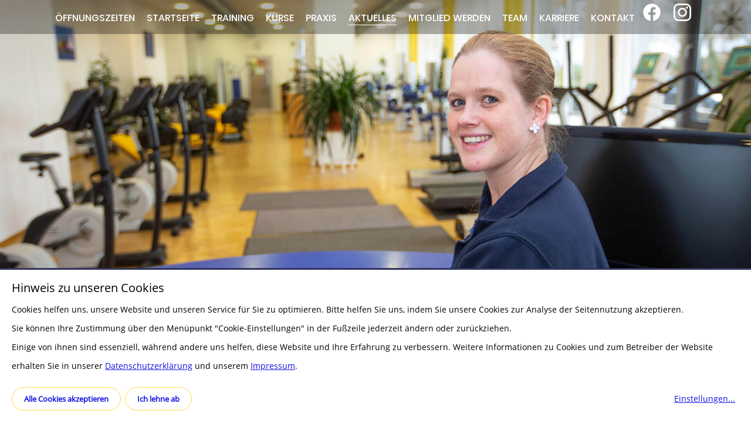

--- FILE ---
content_type: text/html; charset=UTF-8
request_url: https://gesundheitszentrum-aichwald.de/aktion-aktuelles/
body_size: 4407
content:
<!DOCTYPE html>
<html lang="de">
<head>
<meta charset="UTF-8">
<title>Gesundheitszentrum König | Aichwald | Aktuelle Aktionen</title>
<base href="https://gesundheitszentrum-aichwald.de/">
<meta name="robots" content="index,follow">
<meta name="description" content="Wir bieten in unserem Gesundheitszentrum König in Aichwald regelmäßig in unserem Fitness-Studio-Bereich sowie unseren Kursen tolle Aktionen.">
<meta name="generator" content="Contao Open Source CMS">
<link rel="stylesheet" href="assets/css/lscss4c_22cf35d13906ef79916e70598e329073.css?v=e9d427be"><link rel="stylesheet" href="assets/mediabox/css/mediabox-black.min.css?v=c6239ac0"><link rel="stylesheet" href="assets/swipe/css/swipe.min.css?v=069a39d8"><link rel="stylesheet" href="assets/css/files_less_lscss-project.less.css?v=30340580"><script src="assets/mootools/js/mootools.min.js?v=b90a84f2"></script><script src="assets/lsjs/core/appBinder/binder.php?output=js&includeAppModules=no&includeApp=no"></script><script src="assets/lsjs/core/appBinder/binder.php?output=js&pathToApp=_dup4_/files/lsjs&includeCore=no&includeCoreModules=no"></script><script type="text/javascript">window.addEvent('domready',function(){if(lsjs.__appHelpers.merconisApp!==undefined&&lsjs.__appHelpers.merconisApp!==null){lsjs.__appHelpers.merconisApp.obj_config.REQUEST_TOKEN='cebc69d5bf1acaf3ab1e2df40fbfb.nE3Eyx6rJZxXe2RWI2OtzZqkkPkq6LJlVaOEBuLUv9A.0j72g0_ESN4DNwgUYAb0pNzg2Lx_puM_H_LBS5e49-fLPICsav5S2zROMQ';lsjs.__appHelpers.merconisApp.obj_config.str_ajaxUrl='http://gesundheitszentrum-aichwald.de/merconis-ajax/';lsjs.__appHelpers.merconisApp.obj_config.int_minicartID='9';lsjs.__appHelpers.merconisApp.start()}})</script>
<meta name="viewport" content="width=device-width, initial-scale=1, shrink-to-fit=no">
<link rel="shortcut icon" href="/files/bilder/favicon/favicon.ico">
<link rel="icon" sizes="16x16 32x32 64x64" href="/files/bilder/favicon/favicon.ico">
<link rel="icon" type="image/png" sizes="196x196" href="/files/bilder/favicon/favicon-192.png">
<link rel="icon" type="image/png" sizes="160x160" href="/files/bilder/favicon/favicon-160.png">
<link rel="icon" type="image/png" sizes="96x96" href="/files/bilder/favicon/favicon-96.png">
<link rel="icon" type="image/png" sizes="64x64" href="/files/bilder/favicon/favicon-64.png">
<link rel="icon" type="image/png" sizes="32x32" href="/files/bilder/favicon/favicon-32.png">
<link rel="icon" type="image/png" sizes="16x16" href="/files/bilder/favicon/favicon-16.png">
<link rel="apple-touch-icon" href="/files/bilder/favicon/favicon-57.png">
<link rel="apple-touch-icon" sizes="114x114" href="/files/bilder/favicon/favicon-114.png">
<link rel="apple-touch-icon" sizes="72x72" href="/files/bilder/favicon/favicon-72.png">
<link rel="apple-touch-icon" sizes="144x144" href="/files/bilder/favicon/favicon-144.png">
<link rel="apple-touch-icon" sizes="60x60" href="/files/bilder/favicon/favicon-60.png">
<link rel="apple-touch-icon" sizes="120x120" href="/files/bilder/favicon/favicon-120.png">
<link rel="apple-touch-icon" sizes="76x76" href="/files/bilder/favicon/favicon-76.png">
<link rel="apple-touch-icon" sizes="152x152" href="/files/bilder/favicon/favicon-152.png">
<link rel="apple-touch-icon" sizes="180x180" href="/files/bilder/favicon/favicon-180.png">
<meta name="msapplication-TileColor" content="#FFFFFF">
<meta name="msapplication-TileImage" content="/favicon-144.png">
<meta name="msapplication-config" content="/browserconfig.xml">
<link rel="stylesheet" href="/files/klaro_gesundheitszentrum-aichwald/klaro_0-7-5_gesundheitszentrum-aichwald.css?20260125">
<script defer type="application/javascript" src="/files/klaro_gesundheitszentrum-aichwald/klaro-custom-config.js?20260125"></script>
<script 
    defer
    data-klaro-config="klaroCustomConfig"
    type="application/javascript"
    src="/files/klaro_gesundheitszentrum-aichwald/klaro-no-css_0-7-10.js?20260125"></script>
</head>
<body id="top" class="aktion">
<div id="wrapper">
<header id="header">
<div class="inside">
<div class="navigation">
<div id="navbar-toggler" class="d-block d-lg-none">
<div class="nav-bars">
<div class="bar">
</div>
</div>
</div>
<div class="nav-wrapper">
<div class="link-oeffungszeiten">
<a href="kontakt/#oeffnungszeiten">Öffnungszeiten</a>
</div>
<!-- indexer::stop -->
<nav class="mod_customnav block">
<a href="aktion-aktuelles/#skipNavigation5" class="invisible">Navigation überspringen</a>
<ul class="level_1">
<li class="startseite first"><a href="startseite/" title="Gesundheitszentrum König | Aichwald | Fitness | Physio Praxis" class="startseite first">Startseite</a></li>
<li><a href="training/" title="Gesundheitszentrum König | Aichwald | Fitnesstraining | Fitness-Studio">Training</a></li>
<li class="kurse"><a href="fitness-kurse/" title="Gesundheitszentrum König | Aichwald | Fitness-Kurse" class="kurse">Kurse</a></li>
<li><a href="praxis/" title="Gesundheitszentrum König | Aichwald | Physio Praxis">Praxis</a></li>
<li class="active aktion"><strong class="active aktion">Aktuelles</strong></li>
<li><a href="mitglied-werden/" title="Gesundheitszentrum König | Aichwald | Mitglied werden">Mitglied werden</a></li>
<li><a href="team/" title="Gesundheitszentrum König | Aichwald | Unser Team">Team</a></li>
<li><a href="karriere/" title="Gesundheitszentrum König | Aichwald | Jobs">Karriere</a></li>
<li class="last"><a href="kontakt/" title="Gesundheitszentrum König | Aichwald | Kontakt" class="last">Kontakt</a></li>
</ul>
<span id="skipNavigation5" class="invisible"></span>
</nav>
<!-- indexer::continue -->
<div class="social-wrapper">
<div class="socialmedia">
<div><a href="https://www.facebook.com/Gesundheitszentrum-K%C3%B6nig-105425144725835" target="_blank"></a></div>
<div><a href="https://www.instagram.com/gesundheitszentrum_koenig/" target="_blank"></a></div>
</div>
</div>
</div>
</div>
<div class="mod_article row block" id="article-466">
<div class="ce_image block">
<figure class="image_container">
<img src="files/bilder/aktuelles_gesundheitszentrum_aichwald.jpg" width="1920" height="1000" alt="">
</figure>
</div>
</div>
</div>
</header>
<div id="container">
<main id="main">
<div class="inside">
<div class="mod_article container block" id="article-685">
<div class="row">
<div class="ce_text block">
<h2>Fettverbrenner 2026</h2>
<figure class="image_container float_above">
<img src="files/bilder/Dateien/Website%202.1.png" width="973" height="647" alt="">
</figure>
<p>&nbsp;</p>
<p><strong>Jetzt geht’s wieder los: Unser erfolgreicher Fettverbrenner-Workshop</strong></p>
<p><strong>Stärken. Straffen. Abnehmen.</strong></p>
<p>Du bist zu klein für Dein Gewicht? Deine (Enkel-) Kinder rennen Dir davon? Du fühlst Dich unwohl in Deinem Körper? Wir haben die Lösung!</p>
<p>Gesund und fit sein, vital aussehen und sich wieder wohl im eigenen Körper fühlen – das ist unser Ziel.</p>
<p>Ein gesunder, starker Körper ist die Basis dafür.</p>
<p>Ob Du abnehmen möchtest, straffer oder stärker werden – wir helfen Dir mit unserer Expertise. Gemeinsam in einer Gruppe motivierter TeilnehmerInnen legen wir den Grundstein für Deine Ziele.</p>
<p>In unserem <strong>10 Wochen Fettverbrenner-Workshop</strong> (8 Wochen Training) mit professioneller Unterstützung findest Du ein neues Körpergefühl, Freude an Bewegung und MitstreiterInnen!</p>
<p><strong>Das erwartet Dich:</strong></p>
<ul>
<li><strong>Persönliche Betreuung:</strong> Dein persönlicher Experte ist für Dich da. Im Gesundheitszentrum KÖNIG findest Du das richtige Umfeld, um nicht wieder in alte Muster zu verfallen. Beim Training stehen wir Dir zur Seite. Wir sind Deine Ansprechpartner, bei allen Themen rund um Training, Stoffwechsel, Ernährung und vieles mehr.</li>
<li><strong>Alltagstaugliches Konzept:</strong> Wir analysieren gemeinsam Deinen Tagesablauf und erarbeiten einen klaren und verständlichen Leitfaden für Deine Ernährung. Einfache Integration in Deinen Alltag – ohne zu verzichten.</li>
<li><strong>Nachhaltige Strategie: </strong>Wir erstellen Dir einen individuellen Trainingsplan auf Basis Deiner Ziele und Deiner Körperanalyse-Ergebnisse. Mit dem Training stellst Du Deinen Stoffwechsel um, und zwar nachhaltig und effektiv. Good Bye Jo-jo-Kilos!</li>
<li><strong>Gemeinsam Ziele erreichen:</strong> Wir wissen: Gemeinsam erreicht man sein Ziel schneller und nachhaltiger. Nutze unsere Fitnesskurse und die Energie der Gruppe für Dein Workout.</li>
</ul>
<p><strong>Erfahre mehr beim Vortrag am 28.01.2026 von 20-21 Uhr bei uns im Gesundheitszentrum König.</strong></p>
<p>&nbsp;</p>
<p>&nbsp;</p>
<p>&nbsp;</p>
</div>
</div>
</div>
<div class="mod_article eye-catcher block" id="article-471">
<div class="container">
<div class="ce_text block">
<p>Hierfür können Sie ab <strong>sofort Termine</strong> mit uns <strong>vereinbaren</strong>.</p>
<p>Wir freuen uns auf Ihren Anruf und auf Ihren Besuch!</p>
<p><a class="btn" title="Lymphdrainagen-Termine vereinbaren" href="kontakt/">Adresse und Kontaktformular</a></p>
</div>
</div>
</div>
</div>
</main>
</div>
<footer id="footer">
<div class="inside">
<div class="footer-oben">
<h2>Du willst mehr <span class="highlight">erfahren</span>?</h2>
<h3>Kontaktiere uns</h3>
<img src="files/bilder/icon-mail.svg">
<p><a href="&#109;&#97;&#105;&#108;&#116;&#111;&#58;&#105;&#x6E;&#102;&#x6F;&#64;&#x67;&#101;&#x73;&#117;&#x6E;&#100;&#x68;&#101;&#x69;&#116;&#x73;&#122;&#x65;&#110;&#x74;&#114;&#x75;&#109;&#x2D;&#97;&#x69;&#99;&#x68;&#119;&#x61;&#108;&#x64;&#46;&#x64;&#101;" class="email">&#105;&#x6E;&#102;&#x6F;&#64;&#x67;&#101;&#x73;&#117;&#x6E;&#100;&#x68;&#101;&#x69;&#116;&#x73;&#122;&#x65;&#110;&#x74;&#114;&#x75;&#109;&#x2D;&#97;&#x69;&#99;&#x68;&#119;&#x61;&#108;&#x64;&#46;&#x64;&#101;</a></p>
<img src="files/bilder/icon-telefon.svg">
<p><a href="tel:+497113650887">0711 / 30 51 753</a></p>
</div>
<div class="footer-unten">
<img src="files/bilder/logos-gesundheitszentrum-koenig-physio-footer.png">
<ul>
<li class="copyright d-none d-sm-inline">© 2026 Gesundheitszentrum König</li>
<li><a href="impressum/">Impressum</a></li>
<li><a href="datenschutzerklaerung/">Datenschutzerklärung</a></li>
<li><a onclick="klaro.show();return false;" href="#">Cookie-Einstellungen</a></li>
<li class="copyright d-block d-sm-none">© 2026 Gesundheitszentrum König</li>
</ul>
</div>            </div>
</footer>
</div>
<script src="assets/mediabox/js/mediabox.min.js?v=1.5.5"></script>
<script>window.addEvent('domready',function(){var $=document.id;$$('a[data-lightbox]').mediabox({clickBlock:!1},function(el){return[el.href,el.title,el.getAttribute('data-lightbox')]},function(el){var data=this.getAttribute('data-lightbox').split(' ');return(this==el)||(data[0]&&el.getAttribute('data-lightbox').match(data[0]))});$('mbMedia').addEvent('swipe',function(e){(e.direction=='left')?$('mbNextLink').fireEvent('click'):$('mbPrevLink').fireEvent('click')})})</script>
<script src="assets/swipe/js/swipe.min.js?v=2.2.0"></script>
<script>(function(){var e=document.querySelectorAll('.content-slider, .slider-control'),c,i;for(i=0;i<e.length;i+=2){c=e[i].getAttribute('data-config').split(',');new Swipe(e[i],{'auto':parseInt(c[0]),'speed':parseInt(c[1]),'startSlide':parseInt(c[2]),'continuous':parseInt(c[3]),'menu':e[i+1]})}})()</script>
<!-- Matomo -->
<script type="text/plain" data-name="matomo" data-type="text/javascript">
  var _paq = window._paq || [];
  /* tracker methods like "setCustomDimension" should be called before "trackPageView" */
  _paq.push(['trackPageView']);
  _paq.push(['enableLinkTracking']);
  (function() {
    var u="https://www.ls-statistik.de/matomo/";
    _paq.push(['setTrackerUrl', u+'piwik.php']);
    _paq.push(['setSiteId', '14']);
    var d=document, g=d.createElement('script'), s=d.getElementsByTagName('script')[0];
    g.type='text/javascript'; g.async=true; g.defer=true; g.src=u+'piwik.js'; s.parentNode.insertBefore(g,s);
  })();
</script>
<!-- End Matomo Code -->
<script type="application/ld+json">
[
    {
        "@context": "https:\/\/schema.org",
        "@graph": [
            {
                "@type": "WebPage"
            },
            {
                "@id": "#\/schema\/image\/00ebb918-eaf5-11eb-be41-901b0e8b0fa5",
                "@type": "ImageObject",
                "contentUrl": "files\/bilder\/aktuelles_gesundheitszentrum_aichwald.jpg"
            },
            {
                "@id": "#\/schema\/image\/995d29ed-ea07-11f0-9ce4-b42e99482153",
                "@type": "ImageObject",
                "contentUrl": "files\/bilder\/Dateien\/Website%202.1.png"
            }
        ]
    },
    {
        "@context": "https:\/\/schema.contao.org",
        "@graph": [
            {
                "@type": "Page",
                "fePreview": false,
                "groups": [],
                "noSearch": false,
                "pageId": 343,
                "protected": false,
                "title": "Gesundheitszentrum König | Aichwald | Aktuelle Aktionen"
            }
        ]
    }
]
</script></body>
</html>

--- FILE ---
content_type: text/css
request_url: https://gesundheitszentrum-aichwald.de/assets/css/files_less_lscss-project.less.css?v=30340580
body_size: 27259
content:
/*!
 * Font Awesome Free 5.9.0 by @fontawesome - https://fontawesome.com
 * License - https://fontawesome.com/license/free (Icons: CC BY 4.0, Fonts: SIL OFL 1.1, Code: MIT License)
 */.fa,.fas,.far,.fal,.fab{-moz-osx-font-smoothing: grayscale;-webkit-font-smoothing: antialiased;display: inline-block;font-style: normal;font-variant: normal;text-rendering: auto;line-height: 1}.fa-lg{font-size: 1.33333333em;line-height: .75em;vertical-align: -.0667em}.fa-xs{font-size: .75em}.fa-sm{font-size: .875em}.fa-1x{font-size: 1em}.fa-2x{font-size: 2em}.fa-3x{font-size: 3em}.fa-4x{font-size: 4em}.fa-5x{font-size: 5em}.fa-6x{font-size: 6em}.fa-7x{font-size: 7em}.fa-8x{font-size: 8em}.fa-9x{font-size: 9em}.fa-10x{font-size: 10em}.fa-fw{text-align: center;width: 1.25em}.fa-ul{list-style-type: none;margin-left: 2.5em;padding-left: 0}.fa-ul > li{position: relative}.fa-li{left: -2em;position: absolute;text-align: center;width: 2em;line-height: inherit}.fa-border{border-radius: .1em;border: solid .08em #eee;padding: .2em .25em .15em}.fa-pull-left{float: left}.fa-pull-right{float: right}.fa.fa-pull-left,.fas.fa-pull-left,.far.fa-pull-left,.fal.fa-pull-left,.fab.fa-pull-left{margin-right: .3em}.fa.fa-pull-right,.fas.fa-pull-right,.far.fa-pull-right,.fal.fa-pull-right,.fab.fa-pull-right{margin-left: .3em}.fa-spin{animation: fa-spin 2s infinite linear}.fa-pulse{animation: fa-spin 1s infinite steps(8)}@keyframes fa-spin{0%{transform: rotate(0deg)}100%{transform: rotate(360deg)}}.fa-rotate-90{-ms-filter: "progid:DXImageTransform.Microsoft.BasicImage(rotation=1)";transform: rotate(90deg)}.fa-rotate-180{-ms-filter: "progid:DXImageTransform.Microsoft.BasicImage(rotation=2)";transform: rotate(180deg)}.fa-rotate-270{-ms-filter: "progid:DXImageTransform.Microsoft.BasicImage(rotation=3)";transform: rotate(270deg)}.fa-flip-horizontal{-ms-filter: "progid:DXImageTransform.Microsoft.BasicImage(rotation=0, mirror=1)";transform: scale(-1, 1)}.fa-flip-vertical{-ms-filter: "progid:DXImageTransform.Microsoft.BasicImage(rotation=2, mirror=1)";transform: scale(1, -1)}.fa-flip-both,.fa-flip-horizontal.fa-flip-vertical{-ms-filter: "progid:DXImageTransform.Microsoft.BasicImage(rotation=2, mirror=1)";transform: scale(-1, -1)}:root .fa-rotate-90,:root .fa-rotate-180,:root .fa-rotate-270,:root .fa-flip-horizontal,:root .fa-flip-vertical,:root .fa-flip-both{filter: none}.fa-stack{display: inline-block;height: 2em;line-height: 2em;position: relative;vertical-align: middle;width: 2em}.fa-stack-1x,.fa-stack-2x{left: 0;position: absolute;text-align: center;width: 100%}.fa-stack-1x{line-height: inherit}.fa-stack-2x{font-size: 2em}.fa-inverse{color: #fff}.fa-500px:before{content: "\f26e"}.fa-accessible-icon:before{content: "\f368"}.fa-accusoft:before{content: "\f369"}.fa-acquisitions-incorporated:before{content: "\f6af"}.fa-ad:before{content: "\f641"}.fa-address-book:before{content: "\f2b9"}.fa-address-card:before{content: "\f2bb"}.fa-adjust:before{content: "\f042"}.fa-adn:before{content: "\f170"}.fa-adobe:before{content: "\f778"}.fa-adversal:before{content: "\f36a"}.fa-affiliatetheme:before{content: "\f36b"}.fa-air-freshener:before{content: "\f5d0"}.fa-airbnb:before{content: "\f834"}.fa-algolia:before{content: "\f36c"}.fa-align-center:before{content: "\f037"}.fa-align-justify:before{content: "\f039"}.fa-align-left:before{content: "\f036"}.fa-align-right:before{content: "\f038"}.fa-alipay:before{content: "\f642"}.fa-allergies:before{content: "\f461"}.fa-amazon:before{content: "\f270"}.fa-amazon-pay:before{content: "\f42c"}.fa-ambulance:before{content: "\f0f9"}.fa-american-sign-language-interpreting:before{content: "\f2a3"}.fa-amilia:before{content: "\f36d"}.fa-anchor:before{content: "\f13d"}.fa-android:before{content: "\f17b"}.fa-angellist:before{content: "\f209"}.fa-angle-double-down:before{content: "\f103"}.fa-angle-double-left:before{content: "\f100"}.fa-angle-double-right:before{content: "\f101"}.fa-angle-double-up:before{content: "\f102"}.fa-angle-down:before{content: "\f107"}.fa-angle-left:before{content: "\f104"}.fa-angle-right:before{content: "\f105"}.fa-angle-up:before{content: "\f106"}.fa-angry:before{content: "\f556"}.fa-angrycreative:before{content: "\f36e"}.fa-angular:before{content: "\f420"}.fa-ankh:before{content: "\f644"}.fa-app-store:before{content: "\f36f"}.fa-app-store-ios:before{content: "\f370"}.fa-apper:before{content: "\f371"}.fa-apple:before{content: "\f179"}.fa-apple-alt:before{content: "\f5d1"}.fa-apple-pay:before{content: "\f415"}.fa-archive:before{content: "\f187"}.fa-archway:before{content: "\f557"}.fa-arrow-alt-circle-down:before{content: "\f358"}.fa-arrow-alt-circle-left:before{content: "\f359"}.fa-arrow-alt-circle-right:before{content: "\f35a"}.fa-arrow-alt-circle-up:before{content: "\f35b"}.fa-arrow-circle-down:before{content: "\f0ab"}.fa-arrow-circle-left:before{content: "\f0a8"}.fa-arrow-circle-right:before{content: "\f0a9"}.fa-arrow-circle-up:before{content: "\f0aa"}.fa-arrow-down:before{content: "\f063"}.fa-arrow-left:before{content: "\f060"}.fa-arrow-right:before{content: "\f061"}.fa-arrow-up:before{content: "\f062"}.fa-arrows-alt:before{content: "\f0b2"}.fa-arrows-alt-h:before{content: "\f337"}.fa-arrows-alt-v:before{content: "\f338"}.fa-artstation:before{content: "\f77a"}.fa-assistive-listening-systems:before{content: "\f2a2"}.fa-asterisk:before{content: "\f069"}.fa-asymmetrik:before{content: "\f372"}.fa-at:before{content: "\f1fa"}.fa-atlas:before{content: "\f558"}.fa-atlassian:before{content: "\f77b"}.fa-atom:before{content: "\f5d2"}.fa-audible:before{content: "\f373"}.fa-audio-description:before{content: "\f29e"}.fa-autoprefixer:before{content: "\f41c"}.fa-avianex:before{content: "\f374"}.fa-aviato:before{content: "\f421"}.fa-award:before{content: "\f559"}.fa-aws:before{content: "\f375"}.fa-baby:before{content: "\f77c"}.fa-baby-carriage:before{content: "\f77d"}.fa-backspace:before{content: "\f55a"}.fa-backward:before{content: "\f04a"}.fa-bacon:before{content: "\f7e5"}.fa-balance-scale:before{content: "\f24e"}.fa-balance-scale-left:before{content: "\f515"}.fa-balance-scale-right:before{content: "\f516"}.fa-ban:before{content: "\f05e"}.fa-band-aid:before{content: "\f462"}.fa-bandcamp:before{content: "\f2d5"}.fa-barcode:before{content: "\f02a"}.fa-bars:before{content: "\f0c9"}.fa-baseball-ball:before{content: "\f433"}.fa-basketball-ball:before{content: "\f434"}.fa-bath:before{content: "\f2cd"}.fa-battery-empty:before{content: "\f244"}.fa-battery-full:before{content: "\f240"}.fa-battery-half:before{content: "\f242"}.fa-battery-quarter:before{content: "\f243"}.fa-battery-three-quarters:before{content: "\f241"}.fa-battle-net:before{content: "\f835"}.fa-bed:before{content: "\f236"}.fa-beer:before{content: "\f0fc"}.fa-behance:before{content: "\f1b4"}.fa-behance-square:before{content: "\f1b5"}.fa-bell:before{content: "\f0f3"}.fa-bell-slash:before{content: "\f1f6"}.fa-bezier-curve:before{content: "\f55b"}.fa-bible:before{content: "\f647"}.fa-bicycle:before{content: "\f206"}.fa-biking:before{content: "\f84a"}.fa-bimobject:before{content: "\f378"}.fa-binoculars:before{content: "\f1e5"}.fa-biohazard:before{content: "\f780"}.fa-birthday-cake:before{content: "\f1fd"}.fa-bitbucket:before{content: "\f171"}.fa-bitcoin:before{content: "\f379"}.fa-bity:before{content: "\f37a"}.fa-black-tie:before{content: "\f27e"}.fa-blackberry:before{content: "\f37b"}.fa-blender:before{content: "\f517"}.fa-blender-phone:before{content: "\f6b6"}.fa-blind:before{content: "\f29d"}.fa-blog:before{content: "\f781"}.fa-blogger:before{content: "\f37c"}.fa-blogger-b:before{content: "\f37d"}.fa-bluetooth:before{content: "\f293"}.fa-bluetooth-b:before{content: "\f294"}.fa-bold:before{content: "\f032"}.fa-bolt:before{content: "\f0e7"}.fa-bomb:before{content: "\f1e2"}.fa-bone:before{content: "\f5d7"}.fa-bong:before{content: "\f55c"}.fa-book:before{content: "\f02d"}.fa-book-dead:before{content: "\f6b7"}.fa-book-medical:before{content: "\f7e6"}.fa-book-open:before{content: "\f518"}.fa-book-reader:before{content: "\f5da"}.fa-bookmark:before{content: "\f02e"}.fa-bootstrap:before{content: "\f836"}.fa-border-all:before{content: "\f84c"}.fa-border-none:before{content: "\f850"}.fa-border-style:before{content: "\f853"}.fa-bowling-ball:before{content: "\f436"}.fa-box:before{content: "\f466"}.fa-box-open:before{content: "\f49e"}.fa-boxes:before{content: "\f468"}.fa-braille:before{content: "\f2a1"}.fa-brain:before{content: "\f5dc"}.fa-bread-slice:before{content: "\f7ec"}.fa-briefcase:before{content: "\f0b1"}.fa-briefcase-medical:before{content: "\f469"}.fa-broadcast-tower:before{content: "\f519"}.fa-broom:before{content: "\f51a"}.fa-brush:before{content: "\f55d"}.fa-btc:before{content: "\f15a"}.fa-buffer:before{content: "\f837"}.fa-bug:before{content: "\f188"}.fa-building:before{content: "\f1ad"}.fa-bullhorn:before{content: "\f0a1"}.fa-bullseye:before{content: "\f140"}.fa-burn:before{content: "\f46a"}.fa-buromobelexperte:before{content: "\f37f"}.fa-bus:before{content: "\f207"}.fa-bus-alt:before{content: "\f55e"}.fa-business-time:before{content: "\f64a"}.fa-buysellads:before{content: "\f20d"}.fa-calculator:before{content: "\f1ec"}.fa-calendar:before{content: "\f133"}.fa-calendar-alt:before{content: "\f073"}.fa-calendar-check:before{content: "\f274"}.fa-calendar-day:before{content: "\f783"}.fa-calendar-minus:before{content: "\f272"}.fa-calendar-plus:before{content: "\f271"}.fa-calendar-times:before{content: "\f273"}.fa-calendar-week:before{content: "\f784"}.fa-camera:before{content: "\f030"}.fa-camera-retro:before{content: "\f083"}.fa-campground:before{content: "\f6bb"}.fa-canadian-maple-leaf:before{content: "\f785"}.fa-candy-cane:before{content: "\f786"}.fa-cannabis:before{content: "\f55f"}.fa-capsules:before{content: "\f46b"}.fa-car:before{content: "\f1b9"}.fa-car-alt:before{content: "\f5de"}.fa-car-battery:before{content: "\f5df"}.fa-car-crash:before{content: "\f5e1"}.fa-car-side:before{content: "\f5e4"}.fa-caret-down:before{content: "\f0d7"}.fa-caret-left:before{content: "\f0d9"}.fa-caret-right:before{content: "\f0da"}.fa-caret-square-down:before{content: "\f150"}.fa-caret-square-left:before{content: "\f191"}.fa-caret-square-right:before{content: "\f152"}.fa-caret-square-up:before{content: "\f151"}.fa-caret-up:before{content: "\f0d8"}.fa-carrot:before{content: "\f787"}.fa-cart-arrow-down:before{content: "\f218"}.fa-cart-plus:before{content: "\f217"}.fa-cash-register:before{content: "\f788"}.fa-cat:before{content: "\f6be"}.fa-cc-amazon-pay:before{content: "\f42d"}.fa-cc-amex:before{content: "\f1f3"}.fa-cc-apple-pay:before{content: "\f416"}.fa-cc-diners-club:before{content: "\f24c"}.fa-cc-discover:before{content: "\f1f2"}.fa-cc-jcb:before{content: "\f24b"}.fa-cc-mastercard:before{content: "\f1f1"}.fa-cc-paypal:before{content: "\f1f4"}.fa-cc-stripe:before{content: "\f1f5"}.fa-cc-visa:before{content: "\f1f0"}.fa-centercode:before{content: "\f380"}.fa-centos:before{content: "\f789"}.fa-certificate:before{content: "\f0a3"}.fa-chair:before{content: "\f6c0"}.fa-chalkboard:before{content: "\f51b"}.fa-chalkboard-teacher:before{content: "\f51c"}.fa-charging-station:before{content: "\f5e7"}.fa-chart-area:before{content: "\f1fe"}.fa-chart-bar:before{content: "\f080"}.fa-chart-line:before{content: "\f201"}.fa-chart-pie:before{content: "\f200"}.fa-check:before{content: "\f00c"}.fa-check-circle:before{content: "\f058"}.fa-check-double:before{content: "\f560"}.fa-check-square:before{content: "\f14a"}.fa-cheese:before{content: "\f7ef"}.fa-chess:before{content: "\f439"}.fa-chess-bishop:before{content: "\f43a"}.fa-chess-board:before{content: "\f43c"}.fa-chess-king:before{content: "\f43f"}.fa-chess-knight:before{content: "\f441"}.fa-chess-pawn:before{content: "\f443"}.fa-chess-queen:before{content: "\f445"}.fa-chess-rook:before{content: "\f447"}.fa-chevron-circle-down:before{content: "\f13a"}.fa-chevron-circle-left:before{content: "\f137"}.fa-chevron-circle-right:before{content: "\f138"}.fa-chevron-circle-up:before{content: "\f139"}.fa-chevron-down:before{content: "\f078"}.fa-chevron-left:before{content: "\f053"}.fa-chevron-right:before{content: "\f054"}.fa-chevron-up:before{content: "\f077"}.fa-child:before{content: "\f1ae"}.fa-chrome:before{content: "\f268"}.fa-chromecast:before{content: "\f838"}.fa-church:before{content: "\f51d"}.fa-circle:before{content: "\f111"}.fa-circle-notch:before{content: "\f1ce"}.fa-city:before{content: "\f64f"}.fa-clinic-medical:before{content: "\f7f2"}.fa-clipboard:before{content: "\f328"}.fa-clipboard-check:before{content: "\f46c"}.fa-clipboard-list:before{content: "\f46d"}.fa-clock:before{content: "\f017"}.fa-clone:before{content: "\f24d"}.fa-closed-captioning:before{content: "\f20a"}.fa-cloud:before{content: "\f0c2"}.fa-cloud-download-alt:before{content: "\f381"}.fa-cloud-meatball:before{content: "\f73b"}.fa-cloud-moon:before{content: "\f6c3"}.fa-cloud-moon-rain:before{content: "\f73c"}.fa-cloud-rain:before{content: "\f73d"}.fa-cloud-showers-heavy:before{content: "\f740"}.fa-cloud-sun:before{content: "\f6c4"}.fa-cloud-sun-rain:before{content: "\f743"}.fa-cloud-upload-alt:before{content: "\f382"}.fa-cloudscale:before{content: "\f383"}.fa-cloudsmith:before{content: "\f384"}.fa-cloudversify:before{content: "\f385"}.fa-cocktail:before{content: "\f561"}.fa-code:before{content: "\f121"}.fa-code-branch:before{content: "\f126"}.fa-codepen:before{content: "\f1cb"}.fa-codiepie:before{content: "\f284"}.fa-coffee:before{content: "\f0f4"}.fa-cog:before{content: "\f013"}.fa-cogs:before{content: "\f085"}.fa-coins:before{content: "\f51e"}.fa-columns:before{content: "\f0db"}.fa-comment:before{content: "\f075"}.fa-comment-alt:before{content: "\f27a"}.fa-comment-dollar:before{content: "\f651"}.fa-comment-dots:before{content: "\f4ad"}.fa-comment-medical:before{content: "\f7f5"}.fa-comment-slash:before{content: "\f4b3"}.fa-comments:before{content: "\f086"}.fa-comments-dollar:before{content: "\f653"}.fa-compact-disc:before{content: "\f51f"}.fa-compass:before{content: "\f14e"}.fa-compress:before{content: "\f066"}.fa-compress-arrows-alt:before{content: "\f78c"}.fa-concierge-bell:before{content: "\f562"}.fa-confluence:before{content: "\f78d"}.fa-connectdevelop:before{content: "\f20e"}.fa-contao:before{content: "\f26d"}.fa-cookie:before{content: "\f563"}.fa-cookie-bite:before{content: "\f564"}.fa-copy:before{content: "\f0c5"}.fa-copyright:before{content: "\f1f9"}.fa-couch:before{content: "\f4b8"}.fa-cpanel:before{content: "\f388"}.fa-creative-commons:before{content: "\f25e"}.fa-creative-commons-by:before{content: "\f4e7"}.fa-creative-commons-nc:before{content: "\f4e8"}.fa-creative-commons-nc-eu:before{content: "\f4e9"}.fa-creative-commons-nc-jp:before{content: "\f4ea"}.fa-creative-commons-nd:before{content: "\f4eb"}.fa-creative-commons-pd:before{content: "\f4ec"}.fa-creative-commons-pd-alt:before{content: "\f4ed"}.fa-creative-commons-remix:before{content: "\f4ee"}.fa-creative-commons-sa:before{content: "\f4ef"}.fa-creative-commons-sampling:before{content: "\f4f0"}.fa-creative-commons-sampling-plus:before{content: "\f4f1"}.fa-creative-commons-share:before{content: "\f4f2"}.fa-creative-commons-zero:before{content: "\f4f3"}.fa-credit-card:before{content: "\f09d"}.fa-critical-role:before{content: "\f6c9"}.fa-crop:before{content: "\f125"}.fa-crop-alt:before{content: "\f565"}.fa-cross:before{content: "\f654"}.fa-crosshairs:before{content: "\f05b"}.fa-crow:before{content: "\f520"}.fa-crown:before{content: "\f521"}.fa-crutch:before{content: "\f7f7"}.fa-css3:before{content: "\f13c"}.fa-css3-alt:before{content: "\f38b"}.fa-cube:before{content: "\f1b2"}.fa-cubes:before{content: "\f1b3"}.fa-cut:before{content: "\f0c4"}.fa-cuttlefish:before{content: "\f38c"}.fa-d-and-d:before{content: "\f38d"}.fa-d-and-d-beyond:before{content: "\f6ca"}.fa-dashcube:before{content: "\f210"}.fa-database:before{content: "\f1c0"}.fa-deaf:before{content: "\f2a4"}.fa-delicious:before{content: "\f1a5"}.fa-democrat:before{content: "\f747"}.fa-deploydog:before{content: "\f38e"}.fa-deskpro:before{content: "\f38f"}.fa-desktop:before{content: "\f108"}.fa-dev:before{content: "\f6cc"}.fa-deviantart:before{content: "\f1bd"}.fa-dharmachakra:before{content: "\f655"}.fa-dhl:before{content: "\f790"}.fa-diagnoses:before{content: "\f470"}.fa-diaspora:before{content: "\f791"}.fa-dice:before{content: "\f522"}.fa-dice-d20:before{content: "\f6cf"}.fa-dice-d6:before{content: "\f6d1"}.fa-dice-five:before{content: "\f523"}.fa-dice-four:before{content: "\f524"}.fa-dice-one:before{content: "\f525"}.fa-dice-six:before{content: "\f526"}.fa-dice-three:before{content: "\f527"}.fa-dice-two:before{content: "\f528"}.fa-digg:before{content: "\f1a6"}.fa-digital-ocean:before{content: "\f391"}.fa-digital-tachograph:before{content: "\f566"}.fa-directions:before{content: "\f5eb"}.fa-discord:before{content: "\f392"}.fa-discourse:before{content: "\f393"}.fa-divide:before{content: "\f529"}.fa-dizzy:before{content: "\f567"}.fa-dna:before{content: "\f471"}.fa-dochub:before{content: "\f394"}.fa-docker:before{content: "\f395"}.fa-dog:before{content: "\f6d3"}.fa-dollar-sign:before{content: "\f155"}.fa-dolly:before{content: "\f472"}.fa-dolly-flatbed:before{content: "\f474"}.fa-donate:before{content: "\f4b9"}.fa-door-closed:before{content: "\f52a"}.fa-door-open:before{content: "\f52b"}.fa-dot-circle:before{content: "\f192"}.fa-dove:before{content: "\f4ba"}.fa-download:before{content: "\f019"}.fa-draft2digital:before{content: "\f396"}.fa-drafting-compass:before{content: "\f568"}.fa-dragon:before{content: "\f6d5"}.fa-draw-polygon:before{content: "\f5ee"}.fa-dribbble:before{content: "\f17d"}.fa-dribbble-square:before{content: "\f397"}.fa-dropbox:before{content: "\f16b"}.fa-drum:before{content: "\f569"}.fa-drum-steelpan:before{content: "\f56a"}.fa-drumstick-bite:before{content: "\f6d7"}.fa-drupal:before{content: "\f1a9"}.fa-dumbbell:before{content: "\f44b"}.fa-dumpster:before{content: "\f793"}.fa-dumpster-fire:before{content: "\f794"}.fa-dungeon:before{content: "\f6d9"}.fa-dyalog:before{content: "\f399"}.fa-earlybirds:before{content: "\f39a"}.fa-ebay:before{content: "\f4f4"}.fa-edge:before{content: "\f282"}.fa-edit:before{content: "\f044"}.fa-egg:before{content: "\f7fb"}.fa-eject:before{content: "\f052"}.fa-elementor:before{content: "\f430"}.fa-ellipsis-h:before{content: "\f141"}.fa-ellipsis-v:before{content: "\f142"}.fa-ello:before{content: "\f5f1"}.fa-ember:before{content: "\f423"}.fa-empire:before{content: "\f1d1"}.fa-envelope:before{content: "\f0e0"}.fa-envelope-open:before{content: "\f2b6"}.fa-envelope-open-text:before{content: "\f658"}.fa-envelope-square:before{content: "\f199"}.fa-envira:before{content: "\f299"}.fa-equals:before{content: "\f52c"}.fa-eraser:before{content: "\f12d"}.fa-erlang:before{content: "\f39d"}.fa-ethereum:before{content: "\f42e"}.fa-ethernet:before{content: "\f796"}.fa-etsy:before{content: "\f2d7"}.fa-euro-sign:before{content: "\f153"}.fa-evernote:before{content: "\f839"}.fa-exchange-alt:before{content: "\f362"}.fa-exclamation:before{content: "\f12a"}.fa-exclamation-circle:before{content: "\f06a"}.fa-exclamation-triangle:before{content: "\f071"}.fa-expand:before{content: "\f065"}.fa-expand-arrows-alt:before{content: "\f31e"}.fa-expeditedssl:before{content: "\f23e"}.fa-external-link-alt:before{content: "\f35d"}.fa-external-link-square-alt:before{content: "\f360"}.fa-eye:before{content: "\f06e"}.fa-eye-dropper:before{content: "\f1fb"}.fa-eye-slash:before{content: "\f070"}.fa-facebook:before{content: "\f09a"}.fa-facebook-f:before{content: "\f39e"}.fa-facebook-messenger:before{content: "\f39f"}.fa-facebook-square:before{content: "\f082"}.fa-fan:before{content: "\f863"}.fa-fantasy-flight-games:before{content: "\f6dc"}.fa-fast-backward:before{content: "\f049"}.fa-fast-forward:before{content: "\f050"}.fa-fax:before{content: "\f1ac"}.fa-feather:before{content: "\f52d"}.fa-feather-alt:before{content: "\f56b"}.fa-fedex:before{content: "\f797"}.fa-fedora:before{content: "\f798"}.fa-female:before{content: "\f182"}.fa-fighter-jet:before{content: "\f0fb"}.fa-figma:before{content: "\f799"}.fa-file:before{content: "\f15b"}.fa-file-alt:before{content: "\f15c"}.fa-file-archive:before{content: "\f1c6"}.fa-file-audio:before{content: "\f1c7"}.fa-file-code:before{content: "\f1c9"}.fa-file-contract:before{content: "\f56c"}.fa-file-csv:before{content: "\f6dd"}.fa-file-download:before{content: "\f56d"}.fa-file-excel:before{content: "\f1c3"}.fa-file-export:before{content: "\f56e"}.fa-file-image:before{content: "\f1c5"}.fa-file-import:before{content: "\f56f"}.fa-file-invoice:before{content: "\f570"}.fa-file-invoice-dollar:before{content: "\f571"}.fa-file-medical:before{content: "\f477"}.fa-file-medical-alt:before{content: "\f478"}.fa-file-pdf:before{content: "\f1c1"}.fa-file-powerpoint:before{content: "\f1c4"}.fa-file-prescription:before{content: "\f572"}.fa-file-signature:before{content: "\f573"}.fa-file-upload:before{content: "\f574"}.fa-file-video:before{content: "\f1c8"}.fa-file-word:before{content: "\f1c2"}.fa-fill:before{content: "\f575"}.fa-fill-drip:before{content: "\f576"}.fa-film:before{content: "\f008"}.fa-filter:before{content: "\f0b0"}.fa-fingerprint:before{content: "\f577"}.fa-fire:before{content: "\f06d"}.fa-fire-alt:before{content: "\f7e4"}.fa-fire-extinguisher:before{content: "\f134"}.fa-firefox:before{content: "\f269"}.fa-first-aid:before{content: "\f479"}.fa-first-order:before{content: "\f2b0"}.fa-first-order-alt:before{content: "\f50a"}.fa-firstdraft:before{content: "\f3a1"}.fa-fish:before{content: "\f578"}.fa-fist-raised:before{content: "\f6de"}.fa-flag:before{content: "\f024"}.fa-flag-checkered:before{content: "\f11e"}.fa-flag-usa:before{content: "\f74d"}.fa-flask:before{content: "\f0c3"}.fa-flickr:before{content: "\f16e"}.fa-flipboard:before{content: "\f44d"}.fa-flushed:before{content: "\f579"}.fa-fly:before{content: "\f417"}.fa-folder:before{content: "\f07b"}.fa-folder-minus:before{content: "\f65d"}.fa-folder-open:before{content: "\f07c"}.fa-folder-plus:before{content: "\f65e"}.fa-font:before{content: "\f031"}.fa-font-awesome:before{content: "\f2b4"}.fa-font-awesome-alt:before{content: "\f35c"}.fa-font-awesome-flag:before{content: "\f425"}.fa-font-awesome-logo-full:before{content: "\f4e6"}.fa-fonticons:before{content: "\f280"}.fa-fonticons-fi:before{content: "\f3a2"}.fa-football-ball:before{content: "\f44e"}.fa-fort-awesome:before{content: "\f286"}.fa-fort-awesome-alt:before{content: "\f3a3"}.fa-forumbee:before{content: "\f211"}.fa-forward:before{content: "\f04e"}.fa-foursquare:before{content: "\f180"}.fa-free-code-camp:before{content: "\f2c5"}.fa-freebsd:before{content: "\f3a4"}.fa-frog:before{content: "\f52e"}.fa-frown:before{content: "\f119"}.fa-frown-open:before{content: "\f57a"}.fa-fulcrum:before{content: "\f50b"}.fa-funnel-dollar:before{content: "\f662"}.fa-futbol:before{content: "\f1e3"}.fa-galactic-republic:before{content: "\f50c"}.fa-galactic-senate:before{content: "\f50d"}.fa-gamepad:before{content: "\f11b"}.fa-gas-pump:before{content: "\f52f"}.fa-gavel:before{content: "\f0e3"}.fa-gem:before{content: "\f3a5"}.fa-genderless:before{content: "\f22d"}.fa-get-pocket:before{content: "\f265"}.fa-gg:before{content: "\f260"}.fa-gg-circle:before{content: "\f261"}.fa-ghost:before{content: "\f6e2"}.fa-gift:before{content: "\f06b"}.fa-gifts:before{content: "\f79c"}.fa-git:before{content: "\f1d3"}.fa-git-alt:before{content: "\f841"}.fa-git-square:before{content: "\f1d2"}.fa-github:before{content: "\f09b"}.fa-github-alt:before{content: "\f113"}.fa-github-square:before{content: "\f092"}.fa-gitkraken:before{content: "\f3a6"}.fa-gitlab:before{content: "\f296"}.fa-gitter:before{content: "\f426"}.fa-glass-cheers:before{content: "\f79f"}.fa-glass-martini:before{content: "\f000"}.fa-glass-martini-alt:before{content: "\f57b"}.fa-glass-whiskey:before{content: "\f7a0"}.fa-glasses:before{content: "\f530"}.fa-glide:before{content: "\f2a5"}.fa-glide-g:before{content: "\f2a6"}.fa-globe:before{content: "\f0ac"}.fa-globe-africa:before{content: "\f57c"}.fa-globe-americas:before{content: "\f57d"}.fa-globe-asia:before{content: "\f57e"}.fa-globe-europe:before{content: "\f7a2"}.fa-gofore:before{content: "\f3a7"}.fa-golf-ball:before{content: "\f450"}.fa-goodreads:before{content: "\f3a8"}.fa-goodreads-g:before{content: "\f3a9"}.fa-google:before{content: "\f1a0"}.fa-google-drive:before{content: "\f3aa"}.fa-google-play:before{content: "\f3ab"}.fa-google-plus:before{content: "\f2b3"}.fa-google-plus-g:before{content: "\f0d5"}.fa-google-plus-square:before{content: "\f0d4"}.fa-google-wallet:before{content: "\f1ee"}.fa-gopuram:before{content: "\f664"}.fa-graduation-cap:before{content: "\f19d"}.fa-gratipay:before{content: "\f184"}.fa-grav:before{content: "\f2d6"}.fa-greater-than:before{content: "\f531"}.fa-greater-than-equal:before{content: "\f532"}.fa-grimace:before{content: "\f57f"}.fa-grin:before{content: "\f580"}.fa-grin-alt:before{content: "\f581"}.fa-grin-beam:before{content: "\f582"}.fa-grin-beam-sweat:before{content: "\f583"}.fa-grin-hearts:before{content: "\f584"}.fa-grin-squint:before{content: "\f585"}.fa-grin-squint-tears:before{content: "\f586"}.fa-grin-stars:before{content: "\f587"}.fa-grin-tears:before{content: "\f588"}.fa-grin-tongue:before{content: "\f589"}.fa-grin-tongue-squint:before{content: "\f58a"}.fa-grin-tongue-wink:before{content: "\f58b"}.fa-grin-wink:before{content: "\f58c"}.fa-grip-horizontal:before{content: "\f58d"}.fa-grip-lines:before{content: "\f7a4"}.fa-grip-lines-vertical:before{content: "\f7a5"}.fa-grip-vertical:before{content: "\f58e"}.fa-gripfire:before{content: "\f3ac"}.fa-grunt:before{content: "\f3ad"}.fa-guitar:before{content: "\f7a6"}.fa-gulp:before{content: "\f3ae"}.fa-h-square:before{content: "\f0fd"}.fa-hacker-news:before{content: "\f1d4"}.fa-hacker-news-square:before{content: "\f3af"}.fa-hackerrank:before{content: "\f5f7"}.fa-hamburger:before{content: "\f805"}.fa-hammer:before{content: "\f6e3"}.fa-hamsa:before{content: "\f665"}.fa-hand-holding:before{content: "\f4bd"}.fa-hand-holding-heart:before{content: "\f4be"}.fa-hand-holding-usd:before{content: "\f4c0"}.fa-hand-lizard:before{content: "\f258"}.fa-hand-middle-finger:before{content: "\f806"}.fa-hand-paper:before{content: "\f256"}.fa-hand-peace:before{content: "\f25b"}.fa-hand-point-down:before{content: "\f0a7"}.fa-hand-point-left:before{content: "\f0a5"}.fa-hand-point-right:before{content: "\f0a4"}.fa-hand-point-up:before{content: "\f0a6"}.fa-hand-pointer:before{content: "\f25a"}.fa-hand-rock:before{content: "\f255"}.fa-hand-scissors:before{content: "\f257"}.fa-hand-spock:before{content: "\f259"}.fa-hands:before{content: "\f4c2"}.fa-hands-helping:before{content: "\f4c4"}.fa-handshake:before{content: "\f2b5"}.fa-hanukiah:before{content: "\f6e6"}.fa-hard-hat:before{content: "\f807"}.fa-hashtag:before{content: "\f292"}.fa-hat-wizard:before{content: "\f6e8"}.fa-haykal:before{content: "\f666"}.fa-hdd:before{content: "\f0a0"}.fa-heading:before{content: "\f1dc"}.fa-headphones:before{content: "\f025"}.fa-headphones-alt:before{content: "\f58f"}.fa-headset:before{content: "\f590"}.fa-heart:before{content: "\f004"}.fa-heart-broken:before{content: "\f7a9"}.fa-heartbeat:before{content: "\f21e"}.fa-helicopter:before{content: "\f533"}.fa-highlighter:before{content: "\f591"}.fa-hiking:before{content: "\f6ec"}.fa-hippo:before{content: "\f6ed"}.fa-hips:before{content: "\f452"}.fa-hire-a-helper:before{content: "\f3b0"}.fa-history:before{content: "\f1da"}.fa-hockey-puck:before{content: "\f453"}.fa-holly-berry:before{content: "\f7aa"}.fa-home:before{content: "\f015"}.fa-hooli:before{content: "\f427"}.fa-hornbill:before{content: "\f592"}.fa-horse:before{content: "\f6f0"}.fa-horse-head:before{content: "\f7ab"}.fa-hospital:before{content: "\f0f8"}.fa-hospital-alt:before{content: "\f47d"}.fa-hospital-symbol:before{content: "\f47e"}.fa-hot-tub:before{content: "\f593"}.fa-hotdog:before{content: "\f80f"}.fa-hotel:before{content: "\f594"}.fa-hotjar:before{content: "\f3b1"}.fa-hourglass:before{content: "\f254"}.fa-hourglass-end:before{content: "\f253"}.fa-hourglass-half:before{content: "\f252"}.fa-hourglass-start:before{content: "\f251"}.fa-house-damage:before{content: "\f6f1"}.fa-houzz:before{content: "\f27c"}.fa-hryvnia:before{content: "\f6f2"}.fa-html5:before{content: "\f13b"}.fa-hubspot:before{content: "\f3b2"}.fa-i-cursor:before{content: "\f246"}.fa-ice-cream:before{content: "\f810"}.fa-icicles:before{content: "\f7ad"}.fa-icons:before{content: "\f86d"}.fa-id-badge:before{content: "\f2c1"}.fa-id-card:before{content: "\f2c2"}.fa-id-card-alt:before{content: "\f47f"}.fa-igloo:before{content: "\f7ae"}.fa-image:before{content: "\f03e"}.fa-images:before{content: "\f302"}.fa-imdb:before{content: "\f2d8"}.fa-inbox:before{content: "\f01c"}.fa-indent:before{content: "\f03c"}.fa-industry:before{content: "\f275"}.fa-infinity:before{content: "\f534"}.fa-info:before{content: "\f129"}.fa-info-circle:before{content: "\f05a"}.fa-instagram:before{content: "\f16d"}.fa-intercom:before{content: "\f7af"}.fa-internet-explorer:before{content: "\f26b"}.fa-invision:before{content: "\f7b0"}.fa-ioxhost:before{content: "\f208"}.fa-italic:before{content: "\f033"}.fa-itch-io:before{content: "\f83a"}.fa-itunes:before{content: "\f3b4"}.fa-itunes-note:before{content: "\f3b5"}.fa-java:before{content: "\f4e4"}.fa-jedi:before{content: "\f669"}.fa-jedi-order:before{content: "\f50e"}.fa-jenkins:before{content: "\f3b6"}.fa-jira:before{content: "\f7b1"}.fa-joget:before{content: "\f3b7"}.fa-joint:before{content: "\f595"}.fa-joomla:before{content: "\f1aa"}.fa-journal-whills:before{content: "\f66a"}.fa-js:before{content: "\f3b8"}.fa-js-square:before{content: "\f3b9"}.fa-jsfiddle:before{content: "\f1cc"}.fa-kaaba:before{content: "\f66b"}.fa-kaggle:before{content: "\f5fa"}.fa-key:before{content: "\f084"}.fa-keybase:before{content: "\f4f5"}.fa-keyboard:before{content: "\f11c"}.fa-keycdn:before{content: "\f3ba"}.fa-khanda:before{content: "\f66d"}.fa-kickstarter:before{content: "\f3bb"}.fa-kickstarter-k:before{content: "\f3bc"}.fa-kiss:before{content: "\f596"}.fa-kiss-beam:before{content: "\f597"}.fa-kiss-wink-heart:before{content: "\f598"}.fa-kiwi-bird:before{content: "\f535"}.fa-korvue:before{content: "\f42f"}.fa-landmark:before{content: "\f66f"}.fa-language:before{content: "\f1ab"}.fa-laptop:before{content: "\f109"}.fa-laptop-code:before{content: "\f5fc"}.fa-laptop-medical:before{content: "\f812"}.fa-laravel:before{content: "\f3bd"}.fa-lastfm:before{content: "\f202"}.fa-lastfm-square:before{content: "\f203"}.fa-laugh:before{content: "\f599"}.fa-laugh-beam:before{content: "\f59a"}.fa-laugh-squint:before{content: "\f59b"}.fa-laugh-wink:before{content: "\f59c"}.fa-layer-group:before{content: "\f5fd"}.fa-leaf:before{content: "\f06c"}.fa-leanpub:before{content: "\f212"}.fa-lemon:before{content: "\f094"}.fa-less:before{content: "\f41d"}.fa-less-than:before{content: "\f536"}.fa-less-than-equal:before{content: "\f537"}.fa-level-down-alt:before{content: "\f3be"}.fa-level-up-alt:before{content: "\f3bf"}.fa-life-ring:before{content: "\f1cd"}.fa-lightbulb:before{content: "\f0eb"}.fa-line:before{content: "\f3c0"}.fa-link:before{content: "\f0c1"}.fa-linkedin:before{content: "\f08c"}.fa-linkedin-in:before{content: "\f0e1"}.fa-linode:before{content: "\f2b8"}.fa-linux:before{content: "\f17c"}.fa-lira-sign:before{content: "\f195"}.fa-list:before{content: "\f03a"}.fa-list-alt:before{content: "\f022"}.fa-list-ol:before{content: "\f0cb"}.fa-list-ul:before{content: "\f0ca"}.fa-location-arrow:before{content: "\f124"}.fa-lock:before{content: "\f023"}.fa-lock-open:before{content: "\f3c1"}.fa-long-arrow-alt-down:before{content: "\f309"}.fa-long-arrow-alt-left:before{content: "\f30a"}.fa-long-arrow-alt-right:before{content: "\f30b"}.fa-long-arrow-alt-up:before{content: "\f30c"}.fa-low-vision:before{content: "\f2a8"}.fa-luggage-cart:before{content: "\f59d"}.fa-lyft:before{content: "\f3c3"}.fa-magento:before{content: "\f3c4"}.fa-magic:before{content: "\f0d0"}.fa-magnet:before{content: "\f076"}.fa-mail-bulk:before{content: "\f674"}.fa-mailchimp:before{content: "\f59e"}.fa-male:before{content: "\f183"}.fa-mandalorian:before{content: "\f50f"}.fa-map:before{content: "\f279"}.fa-map-marked:before{content: "\f59f"}.fa-map-marked-alt:before{content: "\f5a0"}.fa-map-marker:before{content: "\f041"}.fa-map-marker-alt:before{content: "\f3c5"}.fa-map-pin:before{content: "\f276"}.fa-map-signs:before{content: "\f277"}.fa-markdown:before{content: "\f60f"}.fa-marker:before{content: "\f5a1"}.fa-mars:before{content: "\f222"}.fa-mars-double:before{content: "\f227"}.fa-mars-stroke:before{content: "\f229"}.fa-mars-stroke-h:before{content: "\f22b"}.fa-mars-stroke-v:before{content: "\f22a"}.fa-mask:before{content: "\f6fa"}.fa-mastodon:before{content: "\f4f6"}.fa-maxcdn:before{content: "\f136"}.fa-medal:before{content: "\f5a2"}.fa-medapps:before{content: "\f3c6"}.fa-medium:before{content: "\f23a"}.fa-medium-m:before{content: "\f3c7"}.fa-medkit:before{content: "\f0fa"}.fa-medrt:before{content: "\f3c8"}.fa-meetup:before{content: "\f2e0"}.fa-megaport:before{content: "\f5a3"}.fa-meh:before{content: "\f11a"}.fa-meh-blank:before{content: "\f5a4"}.fa-meh-rolling-eyes:before{content: "\f5a5"}.fa-memory:before{content: "\f538"}.fa-mendeley:before{content: "\f7b3"}.fa-menorah:before{content: "\f676"}.fa-mercury:before{content: "\f223"}.fa-meteor:before{content: "\f753"}.fa-microchip:before{content: "\f2db"}.fa-microphone:before{content: "\f130"}.fa-microphone-alt:before{content: "\f3c9"}.fa-microphone-alt-slash:before{content: "\f539"}.fa-microphone-slash:before{content: "\f131"}.fa-microscope:before{content: "\f610"}.fa-microsoft:before{content: "\f3ca"}.fa-minus:before{content: "\f068"}.fa-minus-circle:before{content: "\f056"}.fa-minus-square:before{content: "\f146"}.fa-mitten:before{content: "\f7b5"}.fa-mix:before{content: "\f3cb"}.fa-mixcloud:before{content: "\f289"}.fa-mizuni:before{content: "\f3cc"}.fa-mobile:before{content: "\f10b"}.fa-mobile-alt:before{content: "\f3cd"}.fa-modx:before{content: "\f285"}.fa-monero:before{content: "\f3d0"}.fa-money-bill:before{content: "\f0d6"}.fa-money-bill-alt:before{content: "\f3d1"}.fa-money-bill-wave:before{content: "\f53a"}.fa-money-bill-wave-alt:before{content: "\f53b"}.fa-money-check:before{content: "\f53c"}.fa-money-check-alt:before{content: "\f53d"}.fa-monument:before{content: "\f5a6"}.fa-moon:before{content: "\f186"}.fa-mortar-pestle:before{content: "\f5a7"}.fa-mosque:before{content: "\f678"}.fa-motorcycle:before{content: "\f21c"}.fa-mountain:before{content: "\f6fc"}.fa-mouse-pointer:before{content: "\f245"}.fa-mug-hot:before{content: "\f7b6"}.fa-music:before{content: "\f001"}.fa-napster:before{content: "\f3d2"}.fa-neos:before{content: "\f612"}.fa-network-wired:before{content: "\f6ff"}.fa-neuter:before{content: "\f22c"}.fa-newspaper:before{content: "\f1ea"}.fa-nimblr:before{content: "\f5a8"}.fa-node:before{content: "\f419"}.fa-node-js:before{content: "\f3d3"}.fa-not-equal:before{content: "\f53e"}.fa-notes-medical:before{content: "\f481"}.fa-npm:before{content: "\f3d4"}.fa-ns8:before{content: "\f3d5"}.fa-nutritionix:before{content: "\f3d6"}.fa-object-group:before{content: "\f247"}.fa-object-ungroup:before{content: "\f248"}.fa-odnoklassniki:before{content: "\f263"}.fa-odnoklassniki-square:before{content: "\f264"}.fa-oil-can:before{content: "\f613"}.fa-old-republic:before{content: "\f510"}.fa-om:before{content: "\f679"}.fa-opencart:before{content: "\f23d"}.fa-openid:before{content: "\f19b"}.fa-opera:before{content: "\f26a"}.fa-optin-monster:before{content: "\f23c"}.fa-osi:before{content: "\f41a"}.fa-otter:before{content: "\f700"}.fa-outdent:before{content: "\f03b"}.fa-page4:before{content: "\f3d7"}.fa-pagelines:before{content: "\f18c"}.fa-pager:before{content: "\f815"}.fa-paint-brush:before{content: "\f1fc"}.fa-paint-roller:before{content: "\f5aa"}.fa-palette:before{content: "\f53f"}.fa-palfed:before{content: "\f3d8"}.fa-pallet:before{content: "\f482"}.fa-paper-plane:before{content: "\f1d8"}.fa-paperclip:before{content: "\f0c6"}.fa-parachute-box:before{content: "\f4cd"}.fa-paragraph:before{content: "\f1dd"}.fa-parking:before{content: "\f540"}.fa-passport:before{content: "\f5ab"}.fa-pastafarianism:before{content: "\f67b"}.fa-paste:before{content: "\f0ea"}.fa-patreon:before{content: "\f3d9"}.fa-pause:before{content: "\f04c"}.fa-pause-circle:before{content: "\f28b"}.fa-paw:before{content: "\f1b0"}.fa-paypal:before{content: "\f1ed"}.fa-peace:before{content: "\f67c"}.fa-pen:before{content: "\f304"}.fa-pen-alt:before{content: "\f305"}.fa-pen-fancy:before{content: "\f5ac"}.fa-pen-nib:before{content: "\f5ad"}.fa-pen-square:before{content: "\f14b"}.fa-pencil-alt:before{content: "\f303"}.fa-pencil-ruler:before{content: "\f5ae"}.fa-penny-arcade:before{content: "\f704"}.fa-people-carry:before{content: "\f4ce"}.fa-pepper-hot:before{content: "\f816"}.fa-percent:before{content: "\f295"}.fa-percentage:before{content: "\f541"}.fa-periscope:before{content: "\f3da"}.fa-person-booth:before{content: "\f756"}.fa-phabricator:before{content: "\f3db"}.fa-phoenix-framework:before{content: "\f3dc"}.fa-phoenix-squadron:before{content: "\f511"}.fa-phone:before{content: "\f095"}.fa-phone-alt:before{content: "\f879"}.fa-phone-slash:before{content: "\f3dd"}.fa-phone-square:before{content: "\f098"}.fa-phone-square-alt:before{content: "\f87b"}.fa-phone-volume:before{content: "\f2a0"}.fa-photo-video:before{content: "\f87c"}.fa-php:before{content: "\f457"}.fa-pied-piper:before{content: "\f2ae"}.fa-pied-piper-alt:before{content: "\f1a8"}.fa-pied-piper-hat:before{content: "\f4e5"}.fa-pied-piper-pp:before{content: "\f1a7"}.fa-piggy-bank:before{content: "\f4d3"}.fa-pills:before{content: "\f484"}.fa-pinterest:before{content: "\f0d2"}.fa-pinterest-p:before{content: "\f231"}.fa-pinterest-square:before{content: "\f0d3"}.fa-pizza-slice:before{content: "\f818"}.fa-place-of-worship:before{content: "\f67f"}.fa-plane:before{content: "\f072"}.fa-plane-arrival:before{content: "\f5af"}.fa-plane-departure:before{content: "\f5b0"}.fa-play:before{content: "\f04b"}.fa-play-circle:before{content: "\f144"}.fa-playstation:before{content: "\f3df"}.fa-plug:before{content: "\f1e6"}.fa-plus:before{content: "\f067"}.fa-plus-circle:before{content: "\f055"}.fa-plus-square:before{content: "\f0fe"}.fa-podcast:before{content: "\f2ce"}.fa-poll:before{content: "\f681"}.fa-poll-h:before{content: "\f682"}.fa-poo:before{content: "\f2fe"}.fa-poo-storm:before{content: "\f75a"}.fa-poop:before{content: "\f619"}.fa-portrait:before{content: "\f3e0"}.fa-pound-sign:before{content: "\f154"}.fa-power-off:before{content: "\f011"}.fa-pray:before{content: "\f683"}.fa-praying-hands:before{content: "\f684"}.fa-prescription:before{content: "\f5b1"}.fa-prescription-bottle:before{content: "\f485"}.fa-prescription-bottle-alt:before{content: "\f486"}.fa-print:before{content: "\f02f"}.fa-procedures:before{content: "\f487"}.fa-product-hunt:before{content: "\f288"}.fa-project-diagram:before{content: "\f542"}.fa-pushed:before{content: "\f3e1"}.fa-puzzle-piece:before{content: "\f12e"}.fa-python:before{content: "\f3e2"}.fa-qq:before{content: "\f1d6"}.fa-qrcode:before{content: "\f029"}.fa-question:before{content: "\f128"}.fa-question-circle:before{content: "\f059"}.fa-quidditch:before{content: "\f458"}.fa-quinscape:before{content: "\f459"}.fa-quora:before{content: "\f2c4"}.fa-quote-left:before{content: "\f10d"}.fa-quote-right:before{content: "\f10e"}.fa-quran:before{content: "\f687"}.fa-r-project:before{content: "\f4f7"}.fa-radiation:before{content: "\f7b9"}.fa-radiation-alt:before{content: "\f7ba"}.fa-rainbow:before{content: "\f75b"}.fa-random:before{content: "\f074"}.fa-raspberry-pi:before{content: "\f7bb"}.fa-ravelry:before{content: "\f2d9"}.fa-react:before{content: "\f41b"}.fa-reacteurope:before{content: "\f75d"}.fa-readme:before{content: "\f4d5"}.fa-rebel:before{content: "\f1d0"}.fa-receipt:before{content: "\f543"}.fa-recycle:before{content: "\f1b8"}.fa-red-river:before{content: "\f3e3"}.fa-reddit:before{content: "\f1a1"}.fa-reddit-alien:before{content: "\f281"}.fa-reddit-square:before{content: "\f1a2"}.fa-redhat:before{content: "\f7bc"}.fa-redo:before{content: "\f01e"}.fa-redo-alt:before{content: "\f2f9"}.fa-registered:before{content: "\f25d"}.fa-remove-format:before{content: "\f87d"}.fa-renren:before{content: "\f18b"}.fa-reply:before{content: "\f3e5"}.fa-reply-all:before{content: "\f122"}.fa-replyd:before{content: "\f3e6"}.fa-republican:before{content: "\f75e"}.fa-researchgate:before{content: "\f4f8"}.fa-resolving:before{content: "\f3e7"}.fa-restroom:before{content: "\f7bd"}.fa-retweet:before{content: "\f079"}.fa-rev:before{content: "\f5b2"}.fa-ribbon:before{content: "\f4d6"}.fa-ring:before{content: "\f70b"}.fa-road:before{content: "\f018"}.fa-robot:before{content: "\f544"}.fa-rocket:before{content: "\f135"}.fa-rocketchat:before{content: "\f3e8"}.fa-rockrms:before{content: "\f3e9"}.fa-route:before{content: "\f4d7"}.fa-rss:before{content: "\f09e"}.fa-rss-square:before{content: "\f143"}.fa-ruble-sign:before{content: "\f158"}.fa-ruler:before{content: "\f545"}.fa-ruler-combined:before{content: "\f546"}.fa-ruler-horizontal:before{content: "\f547"}.fa-ruler-vertical:before{content: "\f548"}.fa-running:before{content: "\f70c"}.fa-rupee-sign:before{content: "\f156"}.fa-sad-cry:before{content: "\f5b3"}.fa-sad-tear:before{content: "\f5b4"}.fa-safari:before{content: "\f267"}.fa-salesforce:before{content: "\f83b"}.fa-sass:before{content: "\f41e"}.fa-satellite:before{content: "\f7bf"}.fa-satellite-dish:before{content: "\f7c0"}.fa-save:before{content: "\f0c7"}.fa-schlix:before{content: "\f3ea"}.fa-school:before{content: "\f549"}.fa-screwdriver:before{content: "\f54a"}.fa-scribd:before{content: "\f28a"}.fa-scroll:before{content: "\f70e"}.fa-sd-card:before{content: "\f7c2"}.fa-search:before{content: "\f002"}.fa-search-dollar:before{content: "\f688"}.fa-search-location:before{content: "\f689"}.fa-search-minus:before{content: "\f010"}.fa-search-plus:before{content: "\f00e"}.fa-searchengin:before{content: "\f3eb"}.fa-seedling:before{content: "\f4d8"}.fa-sellcast:before{content: "\f2da"}.fa-sellsy:before{content: "\f213"}.fa-server:before{content: "\f233"}.fa-servicestack:before{content: "\f3ec"}.fa-shapes:before{content: "\f61f"}.fa-share:before{content: "\f064"}.fa-share-alt:before{content: "\f1e0"}.fa-share-alt-square:before{content: "\f1e1"}.fa-share-square:before{content: "\f14d"}.fa-shekel-sign:before{content: "\f20b"}.fa-shield-alt:before{content: "\f3ed"}.fa-ship:before{content: "\f21a"}.fa-shipping-fast:before{content: "\f48b"}.fa-shirtsinbulk:before{content: "\f214"}.fa-shoe-prints:before{content: "\f54b"}.fa-shopping-bag:before{content: "\f290"}.fa-shopping-basket:before{content: "\f291"}.fa-shopping-cart:before{content: "\f07a"}.fa-shopware:before{content: "\f5b5"}.fa-shower:before{content: "\f2cc"}.fa-shuttle-van:before{content: "\f5b6"}.fa-sign:before{content: "\f4d9"}.fa-sign-in-alt:before{content: "\f2f6"}.fa-sign-language:before{content: "\f2a7"}.fa-sign-out-alt:before{content: "\f2f5"}.fa-signal:before{content: "\f012"}.fa-signature:before{content: "\f5b7"}.fa-sim-card:before{content: "\f7c4"}.fa-simplybuilt:before{content: "\f215"}.fa-sistrix:before{content: "\f3ee"}.fa-sitemap:before{content: "\f0e8"}.fa-sith:before{content: "\f512"}.fa-skating:before{content: "\f7c5"}.fa-sketch:before{content: "\f7c6"}.fa-skiing:before{content: "\f7c9"}.fa-skiing-nordic:before{content: "\f7ca"}.fa-skull:before{content: "\f54c"}.fa-skull-crossbones:before{content: "\f714"}.fa-skyatlas:before{content: "\f216"}.fa-skype:before{content: "\f17e"}.fa-slack:before{content: "\f198"}.fa-slack-hash:before{content: "\f3ef"}.fa-slash:before{content: "\f715"}.fa-sleigh:before{content: "\f7cc"}.fa-sliders-h:before{content: "\f1de"}.fa-slideshare:before{content: "\f1e7"}.fa-smile:before{content: "\f118"}.fa-smile-beam:before{content: "\f5b8"}.fa-smile-wink:before{content: "\f4da"}.fa-smog:before{content: "\f75f"}.fa-smoking:before{content: "\f48d"}.fa-smoking-ban:before{content: "\f54d"}.fa-sms:before{content: "\f7cd"}.fa-snapchat:before{content: "\f2ab"}.fa-snapchat-ghost:before{content: "\f2ac"}.fa-snapchat-square:before{content: "\f2ad"}.fa-snowboarding:before{content: "\f7ce"}.fa-snowflake:before{content: "\f2dc"}.fa-snowman:before{content: "\f7d0"}.fa-snowplow:before{content: "\f7d2"}.fa-socks:before{content: "\f696"}.fa-solar-panel:before{content: "\f5ba"}.fa-sort:before{content: "\f0dc"}.fa-sort-alpha-down:before{content: "\f15d"}.fa-sort-alpha-down-alt:before{content: "\f881"}.fa-sort-alpha-up:before{content: "\f15e"}.fa-sort-alpha-up-alt:before{content: "\f882"}.fa-sort-amount-down:before{content: "\f160"}.fa-sort-amount-down-alt:before{content: "\f884"}.fa-sort-amount-up:before{content: "\f161"}.fa-sort-amount-up-alt:before{content: "\f885"}.fa-sort-down:before{content: "\f0dd"}.fa-sort-numeric-down:before{content: "\f162"}.fa-sort-numeric-down-alt:before{content: "\f886"}.fa-sort-numeric-up:before{content: "\f163"}.fa-sort-numeric-up-alt:before{content: "\f887"}.fa-sort-up:before{content: "\f0de"}.fa-soundcloud:before{content: "\f1be"}.fa-sourcetree:before{content: "\f7d3"}.fa-spa:before{content: "\f5bb"}.fa-space-shuttle:before{content: "\f197"}.fa-speakap:before{content: "\f3f3"}.fa-speaker-deck:before{content: "\f83c"}.fa-spell-check:before{content: "\f891"}.fa-spider:before{content: "\f717"}.fa-spinner:before{content: "\f110"}.fa-splotch:before{content: "\f5bc"}.fa-spotify:before{content: "\f1bc"}.fa-spray-can:before{content: "\f5bd"}.fa-square:before{content: "\f0c8"}.fa-square-full:before{content: "\f45c"}.fa-square-root-alt:before{content: "\f698"}.fa-squarespace:before{content: "\f5be"}.fa-stack-exchange:before{content: "\f18d"}.fa-stack-overflow:before{content: "\f16c"}.fa-stackpath:before{content: "\f842"}.fa-stamp:before{content: "\f5bf"}.fa-star:before{content: "\f005"}.fa-star-and-crescent:before{content: "\f699"}.fa-star-half:before{content: "\f089"}.fa-star-half-alt:before{content: "\f5c0"}.fa-star-of-david:before{content: "\f69a"}.fa-star-of-life:before{content: "\f621"}.fa-staylinked:before{content: "\f3f5"}.fa-steam:before{content: "\f1b6"}.fa-steam-square:before{content: "\f1b7"}.fa-steam-symbol:before{content: "\f3f6"}.fa-step-backward:before{content: "\f048"}.fa-step-forward:before{content: "\f051"}.fa-stethoscope:before{content: "\f0f1"}.fa-sticker-mule:before{content: "\f3f7"}.fa-sticky-note:before{content: "\f249"}.fa-stop:before{content: "\f04d"}.fa-stop-circle:before{content: "\f28d"}.fa-stopwatch:before{content: "\f2f2"}.fa-store:before{content: "\f54e"}.fa-store-alt:before{content: "\f54f"}.fa-strava:before{content: "\f428"}.fa-stream:before{content: "\f550"}.fa-street-view:before{content: "\f21d"}.fa-strikethrough:before{content: "\f0cc"}.fa-stripe:before{content: "\f429"}.fa-stripe-s:before{content: "\f42a"}.fa-stroopwafel:before{content: "\f551"}.fa-studiovinari:before{content: "\f3f8"}.fa-stumbleupon:before{content: "\f1a4"}.fa-stumbleupon-circle:before{content: "\f1a3"}.fa-subscript:before{content: "\f12c"}.fa-subway:before{content: "\f239"}.fa-suitcase:before{content: "\f0f2"}.fa-suitcase-rolling:before{content: "\f5c1"}.fa-sun:before{content: "\f185"}.fa-superpowers:before{content: "\f2dd"}.fa-superscript:before{content: "\f12b"}.fa-supple:before{content: "\f3f9"}.fa-surprise:before{content: "\f5c2"}.fa-suse:before{content: "\f7d6"}.fa-swatchbook:before{content: "\f5c3"}.fa-swimmer:before{content: "\f5c4"}.fa-swimming-pool:before{content: "\f5c5"}.fa-symfony:before{content: "\f83d"}.fa-synagogue:before{content: "\f69b"}.fa-sync:before{content: "\f021"}.fa-sync-alt:before{content: "\f2f1"}.fa-syringe:before{content: "\f48e"}.fa-table:before{content: "\f0ce"}.fa-table-tennis:before{content: "\f45d"}.fa-tablet:before{content: "\f10a"}.fa-tablet-alt:before{content: "\f3fa"}.fa-tablets:before{content: "\f490"}.fa-tachometer-alt:before{content: "\f3fd"}.fa-tag:before{content: "\f02b"}.fa-tags:before{content: "\f02c"}.fa-tape:before{content: "\f4db"}.fa-tasks:before{content: "\f0ae"}.fa-taxi:before{content: "\f1ba"}.fa-teamspeak:before{content: "\f4f9"}.fa-teeth:before{content: "\f62e"}.fa-teeth-open:before{content: "\f62f"}.fa-telegram:before{content: "\f2c6"}.fa-telegram-plane:before{content: "\f3fe"}.fa-temperature-high:before{content: "\f769"}.fa-temperature-low:before{content: "\f76b"}.fa-tencent-weibo:before{content: "\f1d5"}.fa-tenge:before{content: "\f7d7"}.fa-terminal:before{content: "\f120"}.fa-text-height:before{content: "\f034"}.fa-text-width:before{content: "\f035"}.fa-th:before{content: "\f00a"}.fa-th-large:before{content: "\f009"}.fa-th-list:before{content: "\f00b"}.fa-the-red-yeti:before{content: "\f69d"}.fa-theater-masks:before{content: "\f630"}.fa-themeco:before{content: "\f5c6"}.fa-themeisle:before{content: "\f2b2"}.fa-thermometer:before{content: "\f491"}.fa-thermometer-empty:before{content: "\f2cb"}.fa-thermometer-full:before{content: "\f2c7"}.fa-thermometer-half:before{content: "\f2c9"}.fa-thermometer-quarter:before{content: "\f2ca"}.fa-thermometer-three-quarters:before{content: "\f2c8"}.fa-think-peaks:before{content: "\f731"}.fa-thumbs-down:before{content: "\f165"}.fa-thumbs-up:before{content: "\f164"}.fa-thumbtack:before{content: "\f08d"}.fa-ticket-alt:before{content: "\f3ff"}.fa-times:before{content: "\f00d"}.fa-times-circle:before{content: "\f057"}.fa-tint:before{content: "\f043"}.fa-tint-slash:before{content: "\f5c7"}.fa-tired:before{content: "\f5c8"}.fa-toggle-off:before{content: "\f204"}.fa-toggle-on:before{content: "\f205"}.fa-toilet:before{content: "\f7d8"}.fa-toilet-paper:before{content: "\f71e"}.fa-toolbox:before{content: "\f552"}.fa-tools:before{content: "\f7d9"}.fa-tooth:before{content: "\f5c9"}.fa-torah:before{content: "\f6a0"}.fa-torii-gate:before{content: "\f6a1"}.fa-tractor:before{content: "\f722"}.fa-trade-federation:before{content: "\f513"}.fa-trademark:before{content: "\f25c"}.fa-traffic-light:before{content: "\f637"}.fa-train:before{content: "\f238"}.fa-tram:before{content: "\f7da"}.fa-transgender:before{content: "\f224"}.fa-transgender-alt:before{content: "\f225"}.fa-trash:before{content: "\f1f8"}.fa-trash-alt:before{content: "\f2ed"}.fa-trash-restore:before{content: "\f829"}.fa-trash-restore-alt:before{content: "\f82a"}.fa-tree:before{content: "\f1bb"}.fa-trello:before{content: "\f181"}.fa-tripadvisor:before{content: "\f262"}.fa-trophy:before{content: "\f091"}.fa-truck:before{content: "\f0d1"}.fa-truck-loading:before{content: "\f4de"}.fa-truck-monster:before{content: "\f63b"}.fa-truck-moving:before{content: "\f4df"}.fa-truck-pickup:before{content: "\f63c"}.fa-tshirt:before{content: "\f553"}.fa-tty:before{content: "\f1e4"}.fa-tumblr:before{content: "\f173"}.fa-tumblr-square:before{content: "\f174"}.fa-tv:before{content: "\f26c"}.fa-twitch:before{content: "\f1e8"}.fa-twitter:before{content: "\f099"}.fa-twitter-square:before{content: "\f081"}.fa-typo3:before{content: "\f42b"}.fa-uber:before{content: "\f402"}.fa-ubuntu:before{content: "\f7df"}.fa-uikit:before{content: "\f403"}.fa-umbrella:before{content: "\f0e9"}.fa-umbrella-beach:before{content: "\f5ca"}.fa-underline:before{content: "\f0cd"}.fa-undo:before{content: "\f0e2"}.fa-undo-alt:before{content: "\f2ea"}.fa-uniregistry:before{content: "\f404"}.fa-universal-access:before{content: "\f29a"}.fa-university:before{content: "\f19c"}.fa-unlink:before{content: "\f127"}.fa-unlock:before{content: "\f09c"}.fa-unlock-alt:before{content: "\f13e"}.fa-untappd:before{content: "\f405"}.fa-upload:before{content: "\f093"}.fa-ups:before{content: "\f7e0"}.fa-usb:before{content: "\f287"}.fa-user:before{content: "\f007"}.fa-user-alt:before{content: "\f406"}.fa-user-alt-slash:before{content: "\f4fa"}.fa-user-astronaut:before{content: "\f4fb"}.fa-user-check:before{content: "\f4fc"}.fa-user-circle:before{content: "\f2bd"}.fa-user-clock:before{content: "\f4fd"}.fa-user-cog:before{content: "\f4fe"}.fa-user-edit:before{content: "\f4ff"}.fa-user-friends:before{content: "\f500"}.fa-user-graduate:before{content: "\f501"}.fa-user-injured:before{content: "\f728"}.fa-user-lock:before{content: "\f502"}.fa-user-md:before{content: "\f0f0"}.fa-user-minus:before{content: "\f503"}.fa-user-ninja:before{content: "\f504"}.fa-user-nurse:before{content: "\f82f"}.fa-user-plus:before{content: "\f234"}.fa-user-secret:before{content: "\f21b"}.fa-user-shield:before{content: "\f505"}.fa-user-slash:before{content: "\f506"}.fa-user-tag:before{content: "\f507"}.fa-user-tie:before{content: "\f508"}.fa-user-times:before{content: "\f235"}.fa-users:before{content: "\f0c0"}.fa-users-cog:before{content: "\f509"}.fa-usps:before{content: "\f7e1"}.fa-ussunnah:before{content: "\f407"}.fa-utensil-spoon:before{content: "\f2e5"}.fa-utensils:before{content: "\f2e7"}.fa-vaadin:before{content: "\f408"}.fa-vector-square:before{content: "\f5cb"}.fa-venus:before{content: "\f221"}.fa-venus-double:before{content: "\f226"}.fa-venus-mars:before{content: "\f228"}.fa-viacoin:before{content: "\f237"}.fa-viadeo:before{content: "\f2a9"}.fa-viadeo-square:before{content: "\f2aa"}.fa-vial:before{content: "\f492"}.fa-vials:before{content: "\f493"}.fa-viber:before{content: "\f409"}.fa-video:before{content: "\f03d"}.fa-video-slash:before{content: "\f4e2"}.fa-vihara:before{content: "\f6a7"}.fa-vimeo:before{content: "\f40a"}.fa-vimeo-square:before{content: "\f194"}.fa-vimeo-v:before{content: "\f27d"}.fa-vine:before{content: "\f1ca"}.fa-vk:before{content: "\f189"}.fa-vnv:before{content: "\f40b"}.fa-voicemail:before{content: "\f897"}.fa-volleyball-ball:before{content: "\f45f"}.fa-volume-down:before{content: "\f027"}.fa-volume-mute:before{content: "\f6a9"}.fa-volume-off:before{content: "\f026"}.fa-volume-up:before{content: "\f028"}.fa-vote-yea:before{content: "\f772"}.fa-vr-cardboard:before{content: "\f729"}.fa-vuejs:before{content: "\f41f"}.fa-walking:before{content: "\f554"}.fa-wallet:before{content: "\f555"}.fa-warehouse:before{content: "\f494"}.fa-water:before{content: "\f773"}.fa-wave-square:before{content: "\f83e"}.fa-waze:before{content: "\f83f"}.fa-weebly:before{content: "\f5cc"}.fa-weibo:before{content: "\f18a"}.fa-weight:before{content: "\f496"}.fa-weight-hanging:before{content: "\f5cd"}.fa-weixin:before{content: "\f1d7"}.fa-whatsapp:before{content: "\f232"}.fa-whatsapp-square:before{content: "\f40c"}.fa-wheelchair:before{content: "\f193"}.fa-whmcs:before{content: "\f40d"}.fa-wifi:before{content: "\f1eb"}.fa-wikipedia-w:before{content: "\f266"}.fa-wind:before{content: "\f72e"}.fa-window-close:before{content: "\f410"}.fa-window-maximize:before{content: "\f2d0"}.fa-window-minimize:before{content: "\f2d1"}.fa-window-restore:before{content: "\f2d2"}.fa-windows:before{content: "\f17a"}.fa-wine-bottle:before{content: "\f72f"}.fa-wine-glass:before{content: "\f4e3"}.fa-wine-glass-alt:before{content: "\f5ce"}.fa-wix:before{content: "\f5cf"}.fa-wizards-of-the-coast:before{content: "\f730"}.fa-wolf-pack-battalion:before{content: "\f514"}.fa-won-sign:before{content: "\f159"}.fa-wordpress:before{content: "\f19a"}.fa-wordpress-simple:before{content: "\f411"}.fa-wpbeginner:before{content: "\f297"}.fa-wpexplorer:before{content: "\f2de"}.fa-wpforms:before{content: "\f298"}.fa-wpressr:before{content: "\f3e4"}.fa-wrench:before{content: "\f0ad"}.fa-x-ray:before{content: "\f497"}.fa-xbox:before{content: "\f412"}.fa-xing:before{content: "\f168"}.fa-xing-square:before{content: "\f169"}.fa-y-combinator:before{content: "\f23b"}.fa-yahoo:before{content: "\f19e"}.fa-yammer:before{content: "\f840"}.fa-yandex:before{content: "\f413"}.fa-yandex-international:before{content: "\f414"}.fa-yarn:before{content: "\f7e3"}.fa-yelp:before{content: "\f1e9"}.fa-yen-sign:before{content: "\f157"}.fa-yin-yang:before{content: "\f6ad"}.fa-yoast:before{content: "\f2b1"}.fa-youtube:before{content: "\f167"}.fa-youtube-square:before{content: "\f431"}.fa-zhihu:before{content: "\f63f"}.sr-only{border: 0;clip: rect(0, 0, 0, 0);height: 1px;margin: -1px;overflow: hidden;padding: 0;position: absolute;width: 1px}.sr-only-focusable:active,.sr-only-focusable:focus{clip: auto;height: auto;margin: 0;overflow: visible;position: static;width: auto}/*!
 * Font Awesome Free 5.9.0 by @fontawesome - https://fontawesome.com
 * License - https://fontawesome.com/license/free (Icons: CC BY 4.0, Fonts: SIL OFL 1.1, Code: MIT License)
 */@font-face{font-family: 'Font Awesome 5 Free';font-style: normal;font-weight: 900;font-display: auto;src: url('../../files/assets/lscss/less/fontawesome/fonts/fa-solid-900.eot');src: url('../../files/assets/lscss/less/fontawesome/fonts/fa-solid-900.eot?#iefix') format('embedded-opentype'), url('../../files/assets/lscss/less/fontawesome/fonts/fa-solid-900.woff2') format('woff2'), url('../../files/assets/lscss/less/fontawesome/fonts/fa-solid-900.woff') format('woff'), url('../../files/assets/lscss/less/fontawesome/fonts/fa-solid-900.ttf') format('truetype'), url('../../files/assets/lscss/less/fontawesome/fonts/fa-solid-900.svg#fontawesome') format('svg')}.fa,.fas{font-family: 'Font Awesome 5 Free';font-weight: 900}html,body,div,span,applet,object,iframe,h1,h2,h3,h4,h5,h6,p,blockquote,pre,a,abbr,acronym,address,big,cite,code,del,dfn,em,img,ins,kbd,q,s,samp,small,strike,strong,sub,sup,tt,var,b,u,i,center,dl,dt,dd,ol,ul,li,fieldset,form,label,legend,table,caption,tbody,tfoot,thead,tr,th,td,article,aside,canvas,details,embed,figure,figcaption,footer,header,hgroup,menu,nav,output,ruby,section,summary,time,mark,audio,video{margin: 0;padding: 0;border: 0;font-size: 100%;font: inherit;vertical-align: baseline}article,aside,details,figcaption,figure,footer,header,hgroup,menu,nav,section{display: block}body{line-height: 1}ol,ul{list-style: none}blockquote,q{quotes: none}blockquote:before,blockquote:after,q:before,q:after{content: '';content: none}table{border-collapse: collapse;border-spacing: 0}*,*::before,*::after{box-sizing: border-box}html{text-align: left}hr{box-sizing: content-box;height: 0;overflow: visible}a{background-color: transparent}abbr[title]{border-bottom: none;text-decoration: underline;text-decoration: underline dotted}sub,sup{font-size: 75%;line-height: 0;position: relative;vertical-align: baseline}sub{bottom: -0.25em}sup{top: -0.5em}img{border-style: none}button,input,optgroup,select,textarea{font-family: inherit;font-size: 100%;margin: 0}button,input{overflow: visible}button,select{text-transform: none}button,[type="button"],[type="reset"],[type="submit"]{-webkit-appearance: button}input[type="date"],input[type="time"],input[type="datetime-local"],input[type="month"]{-webkit-appearance: listbox}fieldset{min-width: 0;padding: 0;margin: 0;border: 0}legend{box-sizing: border-box;color: inherit;display: table;max-width: 100%;padding: 0;white-space: normal;line-height: inherit}progress{vertical-align: baseline}textarea{overflow: auto;resize: vertical}[type="checkbox"],[type="radio"]{box-sizing: border-box;padding: 0}[type="number"]::-webkit-inner-spin-button,[type="number"]::-webkit-outer-spin-button{height: auto}[type="search"]{-webkit-appearance: textfield;outline-offset: -2px}[type="search"]::-webkit-search-decoration{-webkit-appearance: none}::-webkit-file-upload-button{-webkit-appearance: button;font: inherit}output{display: inline-block}details{display: block}summary{display: list-item;cursor: pointer}template{display: none}[hidden]{display: none}html{font-size: 10px;font-family: 'Roboto'}body{line-height: 3.2rem;font-size: 2rem;width: 100%;overflow-x: hidden;color: #555}h1,h2,h3,h4,h5,h6{font-family: 'Roboto Slab';font-weight: 700;line-height: 1.2;margin-bottom: 2rem;color: inherit}.h1{font-size: 7.4rem;margin-bottom: 2.22rem;font-weight: 700;color: inherit}h2{font-size: 7.4rem;margin-bottom: 2.22rem;font-weight: 700;color: inherit}h3{font-size: 3.5rem;margin-bottom: 1.05rem;font-weight: 700;color: inherit}h4{font-size: 3rem;margin-bottom: .9rem;font-weight: 700;color: inherit}h5{font-size: 2.5rem;margin-bottom: .75rem;font-weight: 700;color: inherit}h6{font-size: 2rem;margin-bottom: .6rem;font-weight: 700;color: inherit}form .widget{margin-top: 1rem;margin-bottom: 1rem}form .widget:first-child{margin-top: 0}form .widget:last-child{margin-bottom: 0}p,ol,ul{margin-bottom: 1rem;margin-top: 1rem}p:first-child,ol:first-child,ul:first-child{margin-top: 0}p:last-child,ol:last-child,ul:last-child{margin-bottom: 0}ol,ul{list-style: disc;margin-left: 5rem}pre,code,kbd,samp{font-family: SFMono-Regular, Menlo, Monaco, Consolas, "Liberation Mono", "Courier New", monospace}a{color: #203b8c;text-decoration: none}a:hover{color: #26488c}a.button{-webkit-appearance: button;-moz-appearance: button;appearance: button}p > a{text-decoration: underline}b,strong{font-weight: bold}small{font-size: 80%}.invisible{display: none}figure,form{display: inherit}body:not(.user-is-tabbing) a:focus,body:not(.user-is-tabbing) button:focus,body:not(.user-is-tabbing) input:focus,body:not(.user-is-tabbing) select:focus,body:not(.user-is-tabbing) textarea:focus{outline: none}@media (max-width: 1200px + (2 * (1rem * 10px))){.ls-content-wrapper{margin-left: 1rem;margin-right: 1rem}}.ls-content-wrapper-narrow{max-width: 700px;margin-left: auto;margin-right: auto}@media (max-width: 700px + (2 * (1rem * 10px))){.ls-content-wrapper-narrow{margin-left: 1rem;margin-right: 1rem}}.ls-container{width: auto}.ls-container::after{display: table;content: "";clear: both}.ls-mg-s > .ls-float,.ls-mg-s.ls-float,.ls-mg-s > .ls-float-right,.ls-mg-s.ls-float-right{margin: .6rem}.ls-mg-l > .ls-float,.ls-mg-l.ls-float,.ls-mg-l > .ls-float-right,.ls-mg-l.ls-float-right{margin: 1.5rem}.ls-container.ls-mg-s{margin-left: -.6rem;margin-right: -.6rem}.ls-container.ls-mg-l{margin-left: -1.5rem;margin-right: -1.5rem}.ls-float{position: relative;float: left}.ls-float-right{position: relative;float: right}.ls-smax-1{width: 4.166666%}.ls-smax-2{width: 8.333333%}.ls-smax-3{width: 12.5%}.ls-smax-4{width: 16.666666%}.ls-smax-5{width: 20.833333%}.ls-smax-6{width: 25%}.ls-smax-7{width: 29.166666%}.ls-smax-8{width: 33.333333%}.ls-smax-9{width: 37.5%}.ls-smax-10{width: 41.666666%}.ls-smax-11{width: 45.833333%}.ls-smax-12{width: 50%}.ls-smax-13{width: 54.166666%}.ls-smax-14{width: 58.333333%}.ls-smax-15{width: 62.5%}.ls-smax-16{width: 66.666666%}.ls-smax-17{width: 70.833333%}.ls-smax-18{width: 75%}.ls-smax-19{width: 79.166666%}.ls-smax-20{width: 83.333333%}.ls-smax-21{width: 87.5%}.ls-smax-22{width: 91.666666%}.ls-smax-23{width: 95.833333%}.ls-smax-24{width: 100%}@media screen and (max-width: 1400px){.ls-s14-1{width: 4.166666%}.ls-s14-2{width: 8.333333%}.ls-s14-3{width: 12.5%}.ls-s14-4{width: 16.666666%}.ls-s14-5{width: 20.833333%}.ls-s14-6{width: 25%}.ls-s14-7{width: 29.166666%}.ls-s14-8{width: 33.333333%}.ls-s14-9{width: 37.5%}.ls-s14-10{width: 41.666666%}.ls-s14-11{width: 45.833333%}.ls-s14-12{width: 50%}.ls-s14-13{width: 54.166666%}.ls-s14-14{width: 58.333333%}.ls-s14-15{width: 62.5%}.ls-s14-16{width: 66.666666%}.ls-s14-17{width: 70.833333%}.ls-s14-18{width: 75%}.ls-s14-19{width: 79.166666%}.ls-s14-20{width: 83.333333%}.ls-s14-21{width: 87.5%}.ls-s14-22{width: 91.666666%}.ls-s14-23{width: 95.833333%}.ls-s14-24{width: 100%}}@media screen and (max-width: 1300px){.ls-s13-1{width: 4.166666%}.ls-s13-2{width: 8.333333%}.ls-s13-3{width: 12.5%}.ls-s13-4{width: 16.666666%}.ls-s13-5{width: 20.833333%}.ls-s13-6{width: 25%}.ls-s13-7{width: 29.166666%}.ls-s13-8{width: 33.333333%}.ls-s13-9{width: 37.5%}.ls-s13-10{width: 41.666666%}.ls-s13-11{width: 45.833333%}.ls-s13-12{width: 50%}.ls-s13-13{width: 54.166666%}.ls-s13-14{width: 58.333333%}.ls-s13-15{width: 62.5%}.ls-s13-16{width: 66.666666%}.ls-s13-17{width: 70.833333%}.ls-s13-18{width: 75%}.ls-s13-19{width: 79.166666%}.ls-s13-20{width: 83.333333%}.ls-s13-21{width: 87.5%}.ls-s13-22{width: 91.666666%}.ls-s13-23{width: 95.833333%}.ls-s13-24{width: 100%}}@media screen and (max-width: 1200px){.ls-s12-1{width: 4.166666%}.ls-s12-2{width: 8.333333%}.ls-s12-3{width: 12.5%}.ls-s12-4{width: 16.666666%}.ls-s12-5{width: 20.833333%}.ls-s12-6{width: 25%}.ls-s12-7{width: 29.166666%}.ls-s12-8{width: 33.333333%}.ls-s12-9{width: 37.5%}.ls-s12-10{width: 41.666666%}.ls-s12-11{width: 45.833333%}.ls-s12-12{width: 50%}.ls-s12-13{width: 54.166666%}.ls-s12-14{width: 58.333333%}.ls-s12-15{width: 62.5%}.ls-s12-16{width: 66.666666%}.ls-s12-17{width: 70.833333%}.ls-s12-18{width: 75%}.ls-s12-19{width: 79.166666%}.ls-s12-20{width: 83.333333%}.ls-s12-21{width: 87.5%}.ls-s12-22{width: 91.666666%}.ls-s12-23{width: 95.833333%}.ls-s12-24{width: 100%}}@media screen and (max-width: 1100px){.ls-s11-1{width: 4.166666%}.ls-s11-2{width: 8.333333%}.ls-s11-3{width: 12.5%}.ls-s11-4{width: 16.666666%}.ls-s11-5{width: 20.833333%}.ls-s11-6{width: 25%}.ls-s11-7{width: 29.166666%}.ls-s11-8{width: 33.333333%}.ls-s11-9{width: 37.5%}.ls-s11-10{width: 41.666666%}.ls-s11-11{width: 45.833333%}.ls-s11-12{width: 50%}.ls-s11-13{width: 54.166666%}.ls-s11-14{width: 58.333333%}.ls-s11-15{width: 62.5%}.ls-s11-16{width: 66.666666%}.ls-s11-17{width: 70.833333%}.ls-s11-18{width: 75%}.ls-s11-19{width: 79.166666%}.ls-s11-20{width: 83.333333%}.ls-s11-21{width: 87.5%}.ls-s11-22{width: 91.666666%}.ls-s11-23{width: 95.833333%}.ls-s11-24{width: 100%}}@media screen and (max-width: 1000px){.ls-s10-1{width: 4.166666%}.ls-s10-2{width: 8.333333%}.ls-s10-3{width: 12.5%}.ls-s10-4{width: 16.666666%}.ls-s10-5{width: 20.833333%}.ls-s10-6{width: 25%}.ls-s10-7{width: 29.166666%}.ls-s10-8{width: 33.333333%}.ls-s10-9{width: 37.5%}.ls-s10-10{width: 41.666666%}.ls-s10-11{width: 45.833333%}.ls-s10-12{width: 50%}.ls-s10-13{width: 54.166666%}.ls-s10-14{width: 58.333333%}.ls-s10-15{width: 62.5%}.ls-s10-16{width: 66.666666%}.ls-s10-17{width: 70.833333%}.ls-s10-18{width: 75%}.ls-s10-19{width: 79.166666%}.ls-s10-20{width: 83.333333%}.ls-s10-21{width: 87.5%}.ls-s10-22{width: 91.666666%}.ls-s10-23{width: 95.833333%}.ls-s10-24{width: 100%}}@media screen and (max-width: 900px){.ls-s9-1{width: 4.166666%}.ls-s9-2{width: 8.333333%}.ls-s9-3{width: 12.5%}.ls-s9-4{width: 16.666666%}.ls-s9-5{width: 20.833333%}.ls-s9-6{width: 25%}.ls-s9-7{width: 29.166666%}.ls-s9-8{width: 33.333333%}.ls-s9-9{width: 37.5%}.ls-s9-10{width: 41.666666%}.ls-s9-11{width: 45.833333%}.ls-s9-12{width: 50%}.ls-s9-13{width: 54.166666%}.ls-s9-14{width: 58.333333%}.ls-s9-15{width: 62.5%}.ls-s9-16{width: 66.666666%}.ls-s9-17{width: 70.833333%}.ls-s9-18{width: 75%}.ls-s9-19{width: 79.166666%}.ls-s9-20{width: 83.333333%}.ls-s9-21{width: 87.5%}.ls-s9-22{width: 91.666666%}.ls-s9-23{width: 95.833333%}.ls-s9-24{width: 100%}}@media screen and (max-width: 800px){.ls-s8-1{width: 4.166666%}.ls-s8-2{width: 8.333333%}.ls-s8-3{width: 12.5%}.ls-s8-4{width: 16.666666%}.ls-s8-5{width: 20.833333%}.ls-s8-6{width: 25%}.ls-s8-7{width: 29.166666%}.ls-s8-8{width: 33.333333%}.ls-s8-9{width: 37.5%}.ls-s8-10{width: 41.666666%}.ls-s8-11{width: 45.833333%}.ls-s8-12{width: 50%}.ls-s8-13{width: 54.166666%}.ls-s8-14{width: 58.333333%}.ls-s8-15{width: 62.5%}.ls-s8-16{width: 66.666666%}.ls-s8-17{width: 70.833333%}.ls-s8-18{width: 75%}.ls-s8-19{width: 79.166666%}.ls-s8-20{width: 83.333333%}.ls-s8-21{width: 87.5%}.ls-s8-22{width: 91.666666%}.ls-s8-23{width: 95.833333%}.ls-s8-24{width: 100%}}@media screen and (max-width: 700px){.ls-s7-1{width: 4.166666%}.ls-s7-2{width: 8.333333%}.ls-s7-3{width: 12.5%}.ls-s7-4{width: 16.666666%}.ls-s7-5{width: 20.833333%}.ls-s7-6{width: 25%}.ls-s7-7{width: 29.166666%}.ls-s7-8{width: 33.333333%}.ls-s7-9{width: 37.5%}.ls-s7-10{width: 41.666666%}.ls-s7-11{width: 45.833333%}.ls-s7-12{width: 50%}.ls-s7-13{width: 54.166666%}.ls-s7-14{width: 58.333333%}.ls-s7-15{width: 62.5%}.ls-s7-16{width: 66.666666%}.ls-s7-17{width: 70.833333%}.ls-s7-18{width: 75%}.ls-s7-19{width: 79.166666%}.ls-s7-20{width: 83.333333%}.ls-s7-21{width: 87.5%}.ls-s7-22{width: 91.666666%}.ls-s7-23{width: 95.833333%}.ls-s7-24{width: 100%}}@media screen and (max-width: 600px){.ls-s6-1{width: 4.166666%}.ls-s6-2{width: 8.333333%}.ls-s6-3{width: 12.5%}.ls-s6-4{width: 16.666666%}.ls-s6-5{width: 20.833333%}.ls-s6-6{width: 25%}.ls-s6-7{width: 29.166666%}.ls-s6-8{width: 33.333333%}.ls-s6-9{width: 37.5%}.ls-s6-10{width: 41.666666%}.ls-s6-11{width: 45.833333%}.ls-s6-12{width: 50%}.ls-s6-13{width: 54.166666%}.ls-s6-14{width: 58.333333%}.ls-s6-15{width: 62.5%}.ls-s6-16{width: 66.666666%}.ls-s6-17{width: 70.833333%}.ls-s6-18{width: 75%}.ls-s6-19{width: 79.166666%}.ls-s6-20{width: 83.333333%}.ls-s6-21{width: 87.5%}.ls-s6-22{width: 91.666666%}.ls-s6-23{width: 95.833333%}.ls-s6-24{width: 100%}}@media screen and (max-width: 500px){.ls-s5-1{width: 4.166666%}.ls-s5-2{width: 8.333333%}.ls-s5-3{width: 12.5%}.ls-s5-4{width: 16.666666%}.ls-s5-5{width: 20.833333%}.ls-s5-6{width: 25%}.ls-s5-7{width: 29.166666%}.ls-s5-8{width: 33.333333%}.ls-s5-9{width: 37.5%}.ls-s5-10{width: 41.666666%}.ls-s5-11{width: 45.833333%}.ls-s5-12{width: 50%}.ls-s5-13{width: 54.166666%}.ls-s5-14{width: 58.333333%}.ls-s5-15{width: 62.5%}.ls-s5-16{width: 66.666666%}.ls-s5-17{width: 70.833333%}.ls-s5-18{width: 75%}.ls-s5-19{width: 79.166666%}.ls-s5-20{width: 83.333333%}.ls-s5-21{width: 87.5%}.ls-s5-22{width: 91.666666%}.ls-s5-23{width: 95.833333%}.ls-s5-24{width: 100%}}@media screen and (max-width: 400px){.ls-s4-1{width: 4.166666%}.ls-s4-2{width: 8.333333%}.ls-s4-3{width: 12.5%}.ls-s4-4{width: 16.666666%}.ls-s4-5{width: 20.833333%}.ls-s4-6{width: 25%}.ls-s4-7{width: 29.166666%}.ls-s4-8{width: 33.333333%}.ls-s4-9{width: 37.5%}.ls-s4-10{width: 41.666666%}.ls-s4-11{width: 45.833333%}.ls-s4-12{width: 50%}.ls-s4-13{width: 54.166666%}.ls-s4-14{width: 58.333333%}.ls-s4-15{width: 62.5%}.ls-s4-16{width: 66.666666%}.ls-s4-17{width: 70.833333%}.ls-s4-18{width: 75%}.ls-s4-19{width: 79.166666%}.ls-s4-20{width: 83.333333%}.ls-s4-21{width: 87.5%}.ls-s4-22{width: 91.666666%}.ls-s4-23{width: 95.833333%}.ls-s4-24{width: 100%}}.ls-mg-s > .ls-smax-1,.ls-mg-s.ls-smax-1{width: calc(4.166666% - .6rem * 2)}.ls-mg-s > .ls-smax-2,.ls-mg-s.ls-smax-2{width: calc(8.333333% - .6rem * 2)}.ls-mg-s > .ls-smax-3,.ls-mg-s.ls-smax-3{width: calc(12.5% - .6rem * 2)}.ls-mg-s > .ls-smax-4,.ls-mg-s.ls-smax-4{width: calc(16.666666% - .6rem * 2)}.ls-mg-s > .ls-smax-5,.ls-mg-s.ls-smax-5{width: calc(20.833333% - .6rem * 2)}.ls-mg-s > .ls-smax-6,.ls-mg-s.ls-smax-6{width: calc(25% - .6rem * 2)}.ls-mg-s > .ls-smax-7,.ls-mg-s.ls-smax-7{width: calc(29.166666% - .6rem * 2)}.ls-mg-s > .ls-smax-8,.ls-mg-s.ls-smax-8{width: calc(33.333333% - .6rem * 2)}.ls-mg-s > .ls-smax-9,.ls-mg-s.ls-smax-9{width: calc(37.5% - .6rem * 2)}.ls-mg-s > .ls-smax-10,.ls-mg-s.ls-smax-10{width: calc(41.666666% - .6rem * 2)}.ls-mg-s > .ls-smax-11,.ls-mg-s.ls-smax-11{width: calc(45.833333% - .6rem * 2)}.ls-mg-s > .ls-smax-12,.ls-mg-s.ls-smax-12{width: calc(50% - .6rem * 2)}.ls-mg-s > .ls-smax-13,.ls-mg-s.ls-smax-13{width: calc(54.166666% - .6rem * 2)}.ls-mg-s > .ls-smax-14,.ls-mg-s.ls-smax-14{width: calc(58.333333% - .6rem * 2)}.ls-mg-s > .ls-smax-15,.ls-mg-s.ls-smax-15{width: calc(62.5% - .6rem * 2)}.ls-mg-s > .ls-smax-16,.ls-mg-s.ls-smax-16{width: calc(66.66666600000001% - .6rem * 2)}.ls-mg-s > .ls-smax-17,.ls-mg-s.ls-smax-17{width: calc(70.833333% - .6rem * 2)}.ls-mg-s > .ls-smax-18,.ls-mg-s.ls-smax-18{width: calc(75% - .6rem * 2)}.ls-mg-s > .ls-smax-19,.ls-mg-s.ls-smax-19{width: calc(79.16666600000001% - .6rem * 2)}.ls-mg-s > .ls-smax-20,.ls-mg-s.ls-smax-20{width: calc(83.333333% - .6rem * 2)}.ls-mg-s > .ls-smax-21,.ls-mg-s.ls-smax-21{width: calc(87.5% - .6rem * 2)}.ls-mg-s > .ls-smax-22,.ls-mg-s.ls-smax-22{width: calc(91.66666600000001% - .6rem * 2)}.ls-mg-s > .ls-smax-23,.ls-mg-s.ls-smax-23{width: calc(95.833333% - .6rem * 2)}.ls-mg-s > .ls-smax-24,.ls-mg-s.ls-smax-24{width: calc(100% - .6rem * 2)}@media screen and (max-width: 1400px){.ls-mg-s > .ls-s14-1,.ls-mg-s.ls-s14-1{width: calc(4.166666% - .6rem * 2)}.ls-mg-s > .ls-s14-2,.ls-mg-s.ls-s14-2{width: calc(8.333333% - .6rem * 2)}.ls-mg-s > .ls-s14-3,.ls-mg-s.ls-s14-3{width: calc(12.5% - .6rem * 2)}.ls-mg-s > .ls-s14-4,.ls-mg-s.ls-s14-4{width: calc(16.666666% - .6rem * 2)}.ls-mg-s > .ls-s14-5,.ls-mg-s.ls-s14-5{width: calc(20.833333% - .6rem * 2)}.ls-mg-s > .ls-s14-6,.ls-mg-s.ls-s14-6{width: calc(25% - .6rem * 2)}.ls-mg-s > .ls-s14-7,.ls-mg-s.ls-s14-7{width: calc(29.166666% - .6rem * 2)}.ls-mg-s > .ls-s14-8,.ls-mg-s.ls-s14-8{width: calc(33.333333% - .6rem * 2)}.ls-mg-s > .ls-s14-9,.ls-mg-s.ls-s14-9{width: calc(37.5% - .6rem * 2)}.ls-mg-s > .ls-s14-10,.ls-mg-s.ls-s14-10{width: calc(41.666666% - .6rem * 2)}.ls-mg-s > .ls-s14-11,.ls-mg-s.ls-s14-11{width: calc(45.833333% - .6rem * 2)}.ls-mg-s > .ls-s14-12,.ls-mg-s.ls-s14-12{width: calc(50% - .6rem * 2)}.ls-mg-s > .ls-s14-13,.ls-mg-s.ls-s14-13{width: calc(54.166666% - .6rem * 2)}.ls-mg-s > .ls-s14-14,.ls-mg-s.ls-s14-14{width: calc(58.333333% - .6rem * 2)}.ls-mg-s > .ls-s14-15,.ls-mg-s.ls-s14-15{width: calc(62.5% - .6rem * 2)}.ls-mg-s > .ls-s14-16,.ls-mg-s.ls-s14-16{width: calc(66.66666600000001% - .6rem * 2)}.ls-mg-s > .ls-s14-17,.ls-mg-s.ls-s14-17{width: calc(70.833333% - .6rem * 2)}.ls-mg-s > .ls-s14-18,.ls-mg-s.ls-s14-18{width: calc(75% - .6rem * 2)}.ls-mg-s > .ls-s14-19,.ls-mg-s.ls-s14-19{width: calc(79.16666600000001% - .6rem * 2)}.ls-mg-s > .ls-s14-20,.ls-mg-s.ls-s14-20{width: calc(83.333333% - .6rem * 2)}.ls-mg-s > .ls-s14-21,.ls-mg-s.ls-s14-21{width: calc(87.5% - .6rem * 2)}.ls-mg-s > .ls-s14-22,.ls-mg-s.ls-s14-22{width: calc(91.66666600000001% - .6rem * 2)}.ls-mg-s > .ls-s14-23,.ls-mg-s.ls-s14-23{width: calc(95.833333% - .6rem * 2)}.ls-mg-s > .ls-s14-24,.ls-mg-s.ls-s14-24{width: calc(100% - .6rem * 2)}}@media screen and (max-width: 1300px){.ls-mg-s > .ls-s13-1,.ls-mg-s.ls-s13-1{width: calc(4.166666% - .6rem * 2)}.ls-mg-s > .ls-s13-2,.ls-mg-s.ls-s13-2{width: calc(8.333333% - .6rem * 2)}.ls-mg-s > .ls-s13-3,.ls-mg-s.ls-s13-3{width: calc(12.5% - .6rem * 2)}.ls-mg-s > .ls-s13-4,.ls-mg-s.ls-s13-4{width: calc(16.666666% - .6rem * 2)}.ls-mg-s > .ls-s13-5,.ls-mg-s.ls-s13-5{width: calc(20.833333% - .6rem * 2)}.ls-mg-s > .ls-s13-6,.ls-mg-s.ls-s13-6{width: calc(25% - .6rem * 2)}.ls-mg-s > .ls-s13-7,.ls-mg-s.ls-s13-7{width: calc(29.166666% - .6rem * 2)}.ls-mg-s > .ls-s13-8,.ls-mg-s.ls-s13-8{width: calc(33.333333% - .6rem * 2)}.ls-mg-s > .ls-s13-9,.ls-mg-s.ls-s13-9{width: calc(37.5% - .6rem * 2)}.ls-mg-s > .ls-s13-10,.ls-mg-s.ls-s13-10{width: calc(41.666666% - .6rem * 2)}.ls-mg-s > .ls-s13-11,.ls-mg-s.ls-s13-11{width: calc(45.833333% - .6rem * 2)}.ls-mg-s > .ls-s13-12,.ls-mg-s.ls-s13-12{width: calc(50% - .6rem * 2)}.ls-mg-s > .ls-s13-13,.ls-mg-s.ls-s13-13{width: calc(54.166666% - .6rem * 2)}.ls-mg-s > .ls-s13-14,.ls-mg-s.ls-s13-14{width: calc(58.333333% - .6rem * 2)}.ls-mg-s > .ls-s13-15,.ls-mg-s.ls-s13-15{width: calc(62.5% - .6rem * 2)}.ls-mg-s > .ls-s13-16,.ls-mg-s.ls-s13-16{width: calc(66.66666600000001% - .6rem * 2)}.ls-mg-s > .ls-s13-17,.ls-mg-s.ls-s13-17{width: calc(70.833333% - .6rem * 2)}.ls-mg-s > .ls-s13-18,.ls-mg-s.ls-s13-18{width: calc(75% - .6rem * 2)}.ls-mg-s > .ls-s13-19,.ls-mg-s.ls-s13-19{width: calc(79.16666600000001% - .6rem * 2)}.ls-mg-s > .ls-s13-20,.ls-mg-s.ls-s13-20{width: calc(83.333333% - .6rem * 2)}.ls-mg-s > .ls-s13-21,.ls-mg-s.ls-s13-21{width: calc(87.5% - .6rem * 2)}.ls-mg-s > .ls-s13-22,.ls-mg-s.ls-s13-22{width: calc(91.66666600000001% - .6rem * 2)}.ls-mg-s > .ls-s13-23,.ls-mg-s.ls-s13-23{width: calc(95.833333% - .6rem * 2)}.ls-mg-s > .ls-s13-24,.ls-mg-s.ls-s13-24{width: calc(100% - .6rem * 2)}}@media screen and (max-width: 1200px){.ls-mg-s > .ls-s12-1,.ls-mg-s.ls-s12-1{width: calc(4.166666% - .6rem * 2)}.ls-mg-s > .ls-s12-2,.ls-mg-s.ls-s12-2{width: calc(8.333333% - .6rem * 2)}.ls-mg-s > .ls-s12-3,.ls-mg-s.ls-s12-3{width: calc(12.5% - .6rem * 2)}.ls-mg-s > .ls-s12-4,.ls-mg-s.ls-s12-4{width: calc(16.666666% - .6rem * 2)}.ls-mg-s > .ls-s12-5,.ls-mg-s.ls-s12-5{width: calc(20.833333% - .6rem * 2)}.ls-mg-s > .ls-s12-6,.ls-mg-s.ls-s12-6{width: calc(25% - .6rem * 2)}.ls-mg-s > .ls-s12-7,.ls-mg-s.ls-s12-7{width: calc(29.166666% - .6rem * 2)}.ls-mg-s > .ls-s12-8,.ls-mg-s.ls-s12-8{width: calc(33.333333% - .6rem * 2)}.ls-mg-s > .ls-s12-9,.ls-mg-s.ls-s12-9{width: calc(37.5% - .6rem * 2)}.ls-mg-s > .ls-s12-10,.ls-mg-s.ls-s12-10{width: calc(41.666666% - .6rem * 2)}.ls-mg-s > .ls-s12-11,.ls-mg-s.ls-s12-11{width: calc(45.833333% - .6rem * 2)}.ls-mg-s > .ls-s12-12,.ls-mg-s.ls-s12-12{width: calc(50% - .6rem * 2)}.ls-mg-s > .ls-s12-13,.ls-mg-s.ls-s12-13{width: calc(54.166666% - .6rem * 2)}.ls-mg-s > .ls-s12-14,.ls-mg-s.ls-s12-14{width: calc(58.333333% - .6rem * 2)}.ls-mg-s > .ls-s12-15,.ls-mg-s.ls-s12-15{width: calc(62.5% - .6rem * 2)}.ls-mg-s > .ls-s12-16,.ls-mg-s.ls-s12-16{width: calc(66.66666600000001% - .6rem * 2)}.ls-mg-s > .ls-s12-17,.ls-mg-s.ls-s12-17{width: calc(70.833333% - .6rem * 2)}.ls-mg-s > .ls-s12-18,.ls-mg-s.ls-s12-18{width: calc(75% - .6rem * 2)}.ls-mg-s > .ls-s12-19,.ls-mg-s.ls-s12-19{width: calc(79.16666600000001% - .6rem * 2)}.ls-mg-s > .ls-s12-20,.ls-mg-s.ls-s12-20{width: calc(83.333333% - .6rem * 2)}.ls-mg-s > .ls-s12-21,.ls-mg-s.ls-s12-21{width: calc(87.5% - .6rem * 2)}.ls-mg-s > .ls-s12-22,.ls-mg-s.ls-s12-22{width: calc(91.66666600000001% - .6rem * 2)}.ls-mg-s > .ls-s12-23,.ls-mg-s.ls-s12-23{width: calc(95.833333% - .6rem * 2)}.ls-mg-s > .ls-s12-24,.ls-mg-s.ls-s12-24{width: calc(100% - .6rem * 2)}}@media screen and (max-width: 1100px){.ls-mg-s > .ls-s11-1,.ls-mg-s.ls-s11-1{width: calc(4.166666% - .6rem * 2)}.ls-mg-s > .ls-s11-2,.ls-mg-s.ls-s11-2{width: calc(8.333333% - .6rem * 2)}.ls-mg-s > .ls-s11-3,.ls-mg-s.ls-s11-3{width: calc(12.5% - .6rem * 2)}.ls-mg-s > .ls-s11-4,.ls-mg-s.ls-s11-4{width: calc(16.666666% - .6rem * 2)}.ls-mg-s > .ls-s11-5,.ls-mg-s.ls-s11-5{width: calc(20.833333% - .6rem * 2)}.ls-mg-s > .ls-s11-6,.ls-mg-s.ls-s11-6{width: calc(25% - .6rem * 2)}.ls-mg-s > .ls-s11-7,.ls-mg-s.ls-s11-7{width: calc(29.166666% - .6rem * 2)}.ls-mg-s > .ls-s11-8,.ls-mg-s.ls-s11-8{width: calc(33.333333% - .6rem * 2)}.ls-mg-s > .ls-s11-9,.ls-mg-s.ls-s11-9{width: calc(37.5% - .6rem * 2)}.ls-mg-s > .ls-s11-10,.ls-mg-s.ls-s11-10{width: calc(41.666666% - .6rem * 2)}.ls-mg-s > .ls-s11-11,.ls-mg-s.ls-s11-11{width: calc(45.833333% - .6rem * 2)}.ls-mg-s > .ls-s11-12,.ls-mg-s.ls-s11-12{width: calc(50% - .6rem * 2)}.ls-mg-s > .ls-s11-13,.ls-mg-s.ls-s11-13{width: calc(54.166666% - .6rem * 2)}.ls-mg-s > .ls-s11-14,.ls-mg-s.ls-s11-14{width: calc(58.333333% - .6rem * 2)}.ls-mg-s > .ls-s11-15,.ls-mg-s.ls-s11-15{width: calc(62.5% - .6rem * 2)}.ls-mg-s > .ls-s11-16,.ls-mg-s.ls-s11-16{width: calc(66.66666600000001% - .6rem * 2)}.ls-mg-s > .ls-s11-17,.ls-mg-s.ls-s11-17{width: calc(70.833333% - .6rem * 2)}.ls-mg-s > .ls-s11-18,.ls-mg-s.ls-s11-18{width: calc(75% - .6rem * 2)}.ls-mg-s > .ls-s11-19,.ls-mg-s.ls-s11-19{width: calc(79.16666600000001% - .6rem * 2)}.ls-mg-s > .ls-s11-20,.ls-mg-s.ls-s11-20{width: calc(83.333333% - .6rem * 2)}.ls-mg-s > .ls-s11-21,.ls-mg-s.ls-s11-21{width: calc(87.5% - .6rem * 2)}.ls-mg-s > .ls-s11-22,.ls-mg-s.ls-s11-22{width: calc(91.66666600000001% - .6rem * 2)}.ls-mg-s > .ls-s11-23,.ls-mg-s.ls-s11-23{width: calc(95.833333% - .6rem * 2)}.ls-mg-s > .ls-s11-24,.ls-mg-s.ls-s11-24{width: calc(100% - .6rem * 2)}}@media screen and (max-width: 1000px){.ls-mg-s > .ls-s10-1,.ls-mg-s.ls-s10-1{width: calc(4.166666% - .6rem * 2)}.ls-mg-s > .ls-s10-2,.ls-mg-s.ls-s10-2{width: calc(8.333333% - .6rem * 2)}.ls-mg-s > .ls-s10-3,.ls-mg-s.ls-s10-3{width: calc(12.5% - .6rem * 2)}.ls-mg-s > .ls-s10-4,.ls-mg-s.ls-s10-4{width: calc(16.666666% - .6rem * 2)}.ls-mg-s > .ls-s10-5,.ls-mg-s.ls-s10-5{width: calc(20.833333% - .6rem * 2)}.ls-mg-s > .ls-s10-6,.ls-mg-s.ls-s10-6{width: calc(25% - .6rem * 2)}.ls-mg-s > .ls-s10-7,.ls-mg-s.ls-s10-7{width: calc(29.166666% - .6rem * 2)}.ls-mg-s > .ls-s10-8,.ls-mg-s.ls-s10-8{width: calc(33.333333% - .6rem * 2)}.ls-mg-s > .ls-s10-9,.ls-mg-s.ls-s10-9{width: calc(37.5% - .6rem * 2)}.ls-mg-s > .ls-s10-10,.ls-mg-s.ls-s10-10{width: calc(41.666666% - .6rem * 2)}.ls-mg-s > .ls-s10-11,.ls-mg-s.ls-s10-11{width: calc(45.833333% - .6rem * 2)}.ls-mg-s > .ls-s10-12,.ls-mg-s.ls-s10-12{width: calc(50% - .6rem * 2)}.ls-mg-s > .ls-s10-13,.ls-mg-s.ls-s10-13{width: calc(54.166666% - .6rem * 2)}.ls-mg-s > .ls-s10-14,.ls-mg-s.ls-s10-14{width: calc(58.333333% - .6rem * 2)}.ls-mg-s > .ls-s10-15,.ls-mg-s.ls-s10-15{width: calc(62.5% - .6rem * 2)}.ls-mg-s > .ls-s10-16,.ls-mg-s.ls-s10-16{width: calc(66.66666600000001% - .6rem * 2)}.ls-mg-s > .ls-s10-17,.ls-mg-s.ls-s10-17{width: calc(70.833333% - .6rem * 2)}.ls-mg-s > .ls-s10-18,.ls-mg-s.ls-s10-18{width: calc(75% - .6rem * 2)}.ls-mg-s > .ls-s10-19,.ls-mg-s.ls-s10-19{width: calc(79.16666600000001% - .6rem * 2)}.ls-mg-s > .ls-s10-20,.ls-mg-s.ls-s10-20{width: calc(83.333333% - .6rem * 2)}.ls-mg-s > .ls-s10-21,.ls-mg-s.ls-s10-21{width: calc(87.5% - .6rem * 2)}.ls-mg-s > .ls-s10-22,.ls-mg-s.ls-s10-22{width: calc(91.66666600000001% - .6rem * 2)}.ls-mg-s > .ls-s10-23,.ls-mg-s.ls-s10-23{width: calc(95.833333% - .6rem * 2)}.ls-mg-s > .ls-s10-24,.ls-mg-s.ls-s10-24{width: calc(100% - .6rem * 2)}}@media screen and (max-width: 900px){.ls-mg-s > .ls-s9-1,.ls-mg-s.ls-s9-1{width: calc(4.166666% - .6rem * 2)}.ls-mg-s > .ls-s9-2,.ls-mg-s.ls-s9-2{width: calc(8.333333% - .6rem * 2)}.ls-mg-s > .ls-s9-3,.ls-mg-s.ls-s9-3{width: calc(12.5% - .6rem * 2)}.ls-mg-s > .ls-s9-4,.ls-mg-s.ls-s9-4{width: calc(16.666666% - .6rem * 2)}.ls-mg-s > .ls-s9-5,.ls-mg-s.ls-s9-5{width: calc(20.833333% - .6rem * 2)}.ls-mg-s > .ls-s9-6,.ls-mg-s.ls-s9-6{width: calc(25% - .6rem * 2)}.ls-mg-s > .ls-s9-7,.ls-mg-s.ls-s9-7{width: calc(29.166666% - .6rem * 2)}.ls-mg-s > .ls-s9-8,.ls-mg-s.ls-s9-8{width: calc(33.333333% - .6rem * 2)}.ls-mg-s > .ls-s9-9,.ls-mg-s.ls-s9-9{width: calc(37.5% - .6rem * 2)}.ls-mg-s > .ls-s9-10,.ls-mg-s.ls-s9-10{width: calc(41.666666% - .6rem * 2)}.ls-mg-s > .ls-s9-11,.ls-mg-s.ls-s9-11{width: calc(45.833333% - .6rem * 2)}.ls-mg-s > .ls-s9-12,.ls-mg-s.ls-s9-12{width: calc(50% - .6rem * 2)}.ls-mg-s > .ls-s9-13,.ls-mg-s.ls-s9-13{width: calc(54.166666% - .6rem * 2)}.ls-mg-s > .ls-s9-14,.ls-mg-s.ls-s9-14{width: calc(58.333333% - .6rem * 2)}.ls-mg-s > .ls-s9-15,.ls-mg-s.ls-s9-15{width: calc(62.5% - .6rem * 2)}.ls-mg-s > .ls-s9-16,.ls-mg-s.ls-s9-16{width: calc(66.66666600000001% - .6rem * 2)}.ls-mg-s > .ls-s9-17,.ls-mg-s.ls-s9-17{width: calc(70.833333% - .6rem * 2)}.ls-mg-s > .ls-s9-18,.ls-mg-s.ls-s9-18{width: calc(75% - .6rem * 2)}.ls-mg-s > .ls-s9-19,.ls-mg-s.ls-s9-19{width: calc(79.16666600000001% - .6rem * 2)}.ls-mg-s > .ls-s9-20,.ls-mg-s.ls-s9-20{width: calc(83.333333% - .6rem * 2)}.ls-mg-s > .ls-s9-21,.ls-mg-s.ls-s9-21{width: calc(87.5% - .6rem * 2)}.ls-mg-s > .ls-s9-22,.ls-mg-s.ls-s9-22{width: calc(91.66666600000001% - .6rem * 2)}.ls-mg-s > .ls-s9-23,.ls-mg-s.ls-s9-23{width: calc(95.833333% - .6rem * 2)}.ls-mg-s > .ls-s9-24,.ls-mg-s.ls-s9-24{width: calc(100% - .6rem * 2)}}@media screen and (max-width: 800px){.ls-mg-s > .ls-s8-1,.ls-mg-s.ls-s8-1{width: calc(4.166666% - .6rem * 2)}.ls-mg-s > .ls-s8-2,.ls-mg-s.ls-s8-2{width: calc(8.333333% - .6rem * 2)}.ls-mg-s > .ls-s8-3,.ls-mg-s.ls-s8-3{width: calc(12.5% - .6rem * 2)}.ls-mg-s > .ls-s8-4,.ls-mg-s.ls-s8-4{width: calc(16.666666% - .6rem * 2)}.ls-mg-s > .ls-s8-5,.ls-mg-s.ls-s8-5{width: calc(20.833333% - .6rem * 2)}.ls-mg-s > .ls-s8-6,.ls-mg-s.ls-s8-6{width: calc(25% - .6rem * 2)}.ls-mg-s > .ls-s8-7,.ls-mg-s.ls-s8-7{width: calc(29.166666% - .6rem * 2)}.ls-mg-s > .ls-s8-8,.ls-mg-s.ls-s8-8{width: calc(33.333333% - .6rem * 2)}.ls-mg-s > .ls-s8-9,.ls-mg-s.ls-s8-9{width: calc(37.5% - .6rem * 2)}.ls-mg-s > .ls-s8-10,.ls-mg-s.ls-s8-10{width: calc(41.666666% - .6rem * 2)}.ls-mg-s > .ls-s8-11,.ls-mg-s.ls-s8-11{width: calc(45.833333% - .6rem * 2)}.ls-mg-s > .ls-s8-12,.ls-mg-s.ls-s8-12{width: calc(50% - .6rem * 2)}.ls-mg-s > .ls-s8-13,.ls-mg-s.ls-s8-13{width: calc(54.166666% - .6rem * 2)}.ls-mg-s > .ls-s8-14,.ls-mg-s.ls-s8-14{width: calc(58.333333% - .6rem * 2)}.ls-mg-s > .ls-s8-15,.ls-mg-s.ls-s8-15{width: calc(62.5% - .6rem * 2)}.ls-mg-s > .ls-s8-16,.ls-mg-s.ls-s8-16{width: calc(66.66666600000001% - .6rem * 2)}.ls-mg-s > .ls-s8-17,.ls-mg-s.ls-s8-17{width: calc(70.833333% - .6rem * 2)}.ls-mg-s > .ls-s8-18,.ls-mg-s.ls-s8-18{width: calc(75% - .6rem * 2)}.ls-mg-s > .ls-s8-19,.ls-mg-s.ls-s8-19{width: calc(79.16666600000001% - .6rem * 2)}.ls-mg-s > .ls-s8-20,.ls-mg-s.ls-s8-20{width: calc(83.333333% - .6rem * 2)}.ls-mg-s > .ls-s8-21,.ls-mg-s.ls-s8-21{width: calc(87.5% - .6rem * 2)}.ls-mg-s > .ls-s8-22,.ls-mg-s.ls-s8-22{width: calc(91.66666600000001% - .6rem * 2)}.ls-mg-s > .ls-s8-23,.ls-mg-s.ls-s8-23{width: calc(95.833333% - .6rem * 2)}.ls-mg-s > .ls-s8-24,.ls-mg-s.ls-s8-24{width: calc(100% - .6rem * 2)}}@media screen and (max-width: 700px){.ls-mg-s > .ls-s7-1,.ls-mg-s.ls-s7-1{width: calc(4.166666% - .6rem * 2)}.ls-mg-s > .ls-s7-2,.ls-mg-s.ls-s7-2{width: calc(8.333333% - .6rem * 2)}.ls-mg-s > .ls-s7-3,.ls-mg-s.ls-s7-3{width: calc(12.5% - .6rem * 2)}.ls-mg-s > .ls-s7-4,.ls-mg-s.ls-s7-4{width: calc(16.666666% - .6rem * 2)}.ls-mg-s > .ls-s7-5,.ls-mg-s.ls-s7-5{width: calc(20.833333% - .6rem * 2)}.ls-mg-s > .ls-s7-6,.ls-mg-s.ls-s7-6{width: calc(25% - .6rem * 2)}.ls-mg-s > .ls-s7-7,.ls-mg-s.ls-s7-7{width: calc(29.166666% - .6rem * 2)}.ls-mg-s > .ls-s7-8,.ls-mg-s.ls-s7-8{width: calc(33.333333% - .6rem * 2)}.ls-mg-s > .ls-s7-9,.ls-mg-s.ls-s7-9{width: calc(37.5% - .6rem * 2)}.ls-mg-s > .ls-s7-10,.ls-mg-s.ls-s7-10{width: calc(41.666666% - .6rem * 2)}.ls-mg-s > .ls-s7-11,.ls-mg-s.ls-s7-11{width: calc(45.833333% - .6rem * 2)}.ls-mg-s > .ls-s7-12,.ls-mg-s.ls-s7-12{width: calc(50% - .6rem * 2)}.ls-mg-s > .ls-s7-13,.ls-mg-s.ls-s7-13{width: calc(54.166666% - .6rem * 2)}.ls-mg-s > .ls-s7-14,.ls-mg-s.ls-s7-14{width: calc(58.333333% - .6rem * 2)}.ls-mg-s > .ls-s7-15,.ls-mg-s.ls-s7-15{width: calc(62.5% - .6rem * 2)}.ls-mg-s > .ls-s7-16,.ls-mg-s.ls-s7-16{width: calc(66.66666600000001% - .6rem * 2)}.ls-mg-s > .ls-s7-17,.ls-mg-s.ls-s7-17{width: calc(70.833333% - .6rem * 2)}.ls-mg-s > .ls-s7-18,.ls-mg-s.ls-s7-18{width: calc(75% - .6rem * 2)}.ls-mg-s > .ls-s7-19,.ls-mg-s.ls-s7-19{width: calc(79.16666600000001% - .6rem * 2)}.ls-mg-s > .ls-s7-20,.ls-mg-s.ls-s7-20{width: calc(83.333333% - .6rem * 2)}.ls-mg-s > .ls-s7-21,.ls-mg-s.ls-s7-21{width: calc(87.5% - .6rem * 2)}.ls-mg-s > .ls-s7-22,.ls-mg-s.ls-s7-22{width: calc(91.66666600000001% - .6rem * 2)}.ls-mg-s > .ls-s7-23,.ls-mg-s.ls-s7-23{width: calc(95.833333% - .6rem * 2)}.ls-mg-s > .ls-s7-24,.ls-mg-s.ls-s7-24{width: calc(100% - .6rem * 2)}}@media screen and (max-width: 600px){.ls-mg-s > .ls-s6-1,.ls-mg-s.ls-s6-1{width: calc(4.166666% - .6rem * 2)}.ls-mg-s > .ls-s6-2,.ls-mg-s.ls-s6-2{width: calc(8.333333% - .6rem * 2)}.ls-mg-s > .ls-s6-3,.ls-mg-s.ls-s6-3{width: calc(12.5% - .6rem * 2)}.ls-mg-s > .ls-s6-4,.ls-mg-s.ls-s6-4{width: calc(16.666666% - .6rem * 2)}.ls-mg-s > .ls-s6-5,.ls-mg-s.ls-s6-5{width: calc(20.833333% - .6rem * 2)}.ls-mg-s > .ls-s6-6,.ls-mg-s.ls-s6-6{width: calc(25% - .6rem * 2)}.ls-mg-s > .ls-s6-7,.ls-mg-s.ls-s6-7{width: calc(29.166666% - .6rem * 2)}.ls-mg-s > .ls-s6-8,.ls-mg-s.ls-s6-8{width: calc(33.333333% - .6rem * 2)}.ls-mg-s > .ls-s6-9,.ls-mg-s.ls-s6-9{width: calc(37.5% - .6rem * 2)}.ls-mg-s > .ls-s6-10,.ls-mg-s.ls-s6-10{width: calc(41.666666% - .6rem * 2)}.ls-mg-s > .ls-s6-11,.ls-mg-s.ls-s6-11{width: calc(45.833333% - .6rem * 2)}.ls-mg-s > .ls-s6-12,.ls-mg-s.ls-s6-12{width: calc(50% - .6rem * 2)}.ls-mg-s > .ls-s6-13,.ls-mg-s.ls-s6-13{width: calc(54.166666% - .6rem * 2)}.ls-mg-s > .ls-s6-14,.ls-mg-s.ls-s6-14{width: calc(58.333333% - .6rem * 2)}.ls-mg-s > .ls-s6-15,.ls-mg-s.ls-s6-15{width: calc(62.5% - .6rem * 2)}.ls-mg-s > .ls-s6-16,.ls-mg-s.ls-s6-16{width: calc(66.66666600000001% - .6rem * 2)}.ls-mg-s > .ls-s6-17,.ls-mg-s.ls-s6-17{width: calc(70.833333% - .6rem * 2)}.ls-mg-s > .ls-s6-18,.ls-mg-s.ls-s6-18{width: calc(75% - .6rem * 2)}.ls-mg-s > .ls-s6-19,.ls-mg-s.ls-s6-19{width: calc(79.16666600000001% - .6rem * 2)}.ls-mg-s > .ls-s6-20,.ls-mg-s.ls-s6-20{width: calc(83.333333% - .6rem * 2)}.ls-mg-s > .ls-s6-21,.ls-mg-s.ls-s6-21{width: calc(87.5% - .6rem * 2)}.ls-mg-s > .ls-s6-22,.ls-mg-s.ls-s6-22{width: calc(91.66666600000001% - .6rem * 2)}.ls-mg-s > .ls-s6-23,.ls-mg-s.ls-s6-23{width: calc(95.833333% - .6rem * 2)}.ls-mg-s > .ls-s6-24,.ls-mg-s.ls-s6-24{width: calc(100% - .6rem * 2)}}@media screen and (max-width: 500px){.ls-mg-s > .ls-s5-1,.ls-mg-s.ls-s5-1{width: calc(4.166666% - .6rem * 2)}.ls-mg-s > .ls-s5-2,.ls-mg-s.ls-s5-2{width: calc(8.333333% - .6rem * 2)}.ls-mg-s > .ls-s5-3,.ls-mg-s.ls-s5-3{width: calc(12.5% - .6rem * 2)}.ls-mg-s > .ls-s5-4,.ls-mg-s.ls-s5-4{width: calc(16.666666% - .6rem * 2)}.ls-mg-s > .ls-s5-5,.ls-mg-s.ls-s5-5{width: calc(20.833333% - .6rem * 2)}.ls-mg-s > .ls-s5-6,.ls-mg-s.ls-s5-6{width: calc(25% - .6rem * 2)}.ls-mg-s > .ls-s5-7,.ls-mg-s.ls-s5-7{width: calc(29.166666% - .6rem * 2)}.ls-mg-s > .ls-s5-8,.ls-mg-s.ls-s5-8{width: calc(33.333333% - .6rem * 2)}.ls-mg-s > .ls-s5-9,.ls-mg-s.ls-s5-9{width: calc(37.5% - .6rem * 2)}.ls-mg-s > .ls-s5-10,.ls-mg-s.ls-s5-10{width: calc(41.666666% - .6rem * 2)}.ls-mg-s > .ls-s5-11,.ls-mg-s.ls-s5-11{width: calc(45.833333% - .6rem * 2)}.ls-mg-s > .ls-s5-12,.ls-mg-s.ls-s5-12{width: calc(50% - .6rem * 2)}.ls-mg-s > .ls-s5-13,.ls-mg-s.ls-s5-13{width: calc(54.166666% - .6rem * 2)}.ls-mg-s > .ls-s5-14,.ls-mg-s.ls-s5-14{width: calc(58.333333% - .6rem * 2)}.ls-mg-s > .ls-s5-15,.ls-mg-s.ls-s5-15{width: calc(62.5% - .6rem * 2)}.ls-mg-s > .ls-s5-16,.ls-mg-s.ls-s5-16{width: calc(66.66666600000001% - .6rem * 2)}.ls-mg-s > .ls-s5-17,.ls-mg-s.ls-s5-17{width: calc(70.833333% - .6rem * 2)}.ls-mg-s > .ls-s5-18,.ls-mg-s.ls-s5-18{width: calc(75% - .6rem * 2)}.ls-mg-s > .ls-s5-19,.ls-mg-s.ls-s5-19{width: calc(79.16666600000001% - .6rem * 2)}.ls-mg-s > .ls-s5-20,.ls-mg-s.ls-s5-20{width: calc(83.333333% - .6rem * 2)}.ls-mg-s > .ls-s5-21,.ls-mg-s.ls-s5-21{width: calc(87.5% - .6rem * 2)}.ls-mg-s > .ls-s5-22,.ls-mg-s.ls-s5-22{width: calc(91.66666600000001% - .6rem * 2)}.ls-mg-s > .ls-s5-23,.ls-mg-s.ls-s5-23{width: calc(95.833333% - .6rem * 2)}.ls-mg-s > .ls-s5-24,.ls-mg-s.ls-s5-24{width: calc(100% - .6rem * 2)}}@media screen and (max-width: 400px){.ls-mg-s > .ls-s4-1,.ls-mg-s.ls-s4-1{width: calc(4.166666% - .6rem * 2)}.ls-mg-s > .ls-s4-2,.ls-mg-s.ls-s4-2{width: calc(8.333333% - .6rem * 2)}.ls-mg-s > .ls-s4-3,.ls-mg-s.ls-s4-3{width: calc(12.5% - .6rem * 2)}.ls-mg-s > .ls-s4-4,.ls-mg-s.ls-s4-4{width: calc(16.666666% - .6rem * 2)}.ls-mg-s > .ls-s4-5,.ls-mg-s.ls-s4-5{width: calc(20.833333% - .6rem * 2)}.ls-mg-s > .ls-s4-6,.ls-mg-s.ls-s4-6{width: calc(25% - .6rem * 2)}.ls-mg-s > .ls-s4-7,.ls-mg-s.ls-s4-7{width: calc(29.166666% - .6rem * 2)}.ls-mg-s > .ls-s4-8,.ls-mg-s.ls-s4-8{width: calc(33.333333% - .6rem * 2)}.ls-mg-s > .ls-s4-9,.ls-mg-s.ls-s4-9{width: calc(37.5% - .6rem * 2)}.ls-mg-s > .ls-s4-10,.ls-mg-s.ls-s4-10{width: calc(41.666666% - .6rem * 2)}.ls-mg-s > .ls-s4-11,.ls-mg-s.ls-s4-11{width: calc(45.833333% - .6rem * 2)}.ls-mg-s > .ls-s4-12,.ls-mg-s.ls-s4-12{width: calc(50% - .6rem * 2)}.ls-mg-s > .ls-s4-13,.ls-mg-s.ls-s4-13{width: calc(54.166666% - .6rem * 2)}.ls-mg-s > .ls-s4-14,.ls-mg-s.ls-s4-14{width: calc(58.333333% - .6rem * 2)}.ls-mg-s > .ls-s4-15,.ls-mg-s.ls-s4-15{width: calc(62.5% - .6rem * 2)}.ls-mg-s > .ls-s4-16,.ls-mg-s.ls-s4-16{width: calc(66.66666600000001% - .6rem * 2)}.ls-mg-s > .ls-s4-17,.ls-mg-s.ls-s4-17{width: calc(70.833333% - .6rem * 2)}.ls-mg-s > .ls-s4-18,.ls-mg-s.ls-s4-18{width: calc(75% - .6rem * 2)}.ls-mg-s > .ls-s4-19,.ls-mg-s.ls-s4-19{width: calc(79.16666600000001% - .6rem * 2)}.ls-mg-s > .ls-s4-20,.ls-mg-s.ls-s4-20{width: calc(83.333333% - .6rem * 2)}.ls-mg-s > .ls-s4-21,.ls-mg-s.ls-s4-21{width: calc(87.5% - .6rem * 2)}.ls-mg-s > .ls-s4-22,.ls-mg-s.ls-s4-22{width: calc(91.66666600000001% - .6rem * 2)}.ls-mg-s > .ls-s4-23,.ls-mg-s.ls-s4-23{width: calc(95.833333% - .6rem * 2)}.ls-mg-s > .ls-s4-24,.ls-mg-s.ls-s4-24{width: calc(100% - .6rem * 2)}}.ls-mg-l > .ls-smax-1,.ls-mg-l.ls-smax-1{width: calc(4.166666% - 1.5rem * 2)}.ls-mg-l > .ls-smax-2,.ls-mg-l.ls-smax-2{width: calc(8.333333% - 1.5rem * 2)}.ls-mg-l > .ls-smax-3,.ls-mg-l.ls-smax-3{width: calc(12.5% - 1.5rem * 2)}.ls-mg-l > .ls-smax-4,.ls-mg-l.ls-smax-4{width: calc(16.666666% - 1.5rem * 2)}.ls-mg-l > .ls-smax-5,.ls-mg-l.ls-smax-5{width: calc(20.833333% - 1.5rem * 2)}.ls-mg-l > .ls-smax-6,.ls-mg-l.ls-smax-6{width: calc(25% - 1.5rem * 2)}.ls-mg-l > .ls-smax-7,.ls-mg-l.ls-smax-7{width: calc(29.166666% - 1.5rem * 2)}.ls-mg-l > .ls-smax-8,.ls-mg-l.ls-smax-8{width: calc(33.333333% - 1.5rem * 2)}.ls-mg-l > .ls-smax-9,.ls-mg-l.ls-smax-9{width: calc(37.5% - 1.5rem * 2)}.ls-mg-l > .ls-smax-10,.ls-mg-l.ls-smax-10{width: calc(41.666666% - 1.5rem * 2)}.ls-mg-l > .ls-smax-11,.ls-mg-l.ls-smax-11{width: calc(45.833333% - 1.5rem * 2)}.ls-mg-l > .ls-smax-12,.ls-mg-l.ls-smax-12{width: calc(50% - 1.5rem * 2)}.ls-mg-l > .ls-smax-13,.ls-mg-l.ls-smax-13{width: calc(54.166666% - 1.5rem * 2)}.ls-mg-l > .ls-smax-14,.ls-mg-l.ls-smax-14{width: calc(58.333333% - 1.5rem * 2)}.ls-mg-l > .ls-smax-15,.ls-mg-l.ls-smax-15{width: calc(62.5% - 1.5rem * 2)}.ls-mg-l > .ls-smax-16,.ls-mg-l.ls-smax-16{width: calc(66.66666600000001% - 1.5rem * 2)}.ls-mg-l > .ls-smax-17,.ls-mg-l.ls-smax-17{width: calc(70.833333% - 1.5rem * 2)}.ls-mg-l > .ls-smax-18,.ls-mg-l.ls-smax-18{width: calc(75% - 1.5rem * 2)}.ls-mg-l > .ls-smax-19,.ls-mg-l.ls-smax-19{width: calc(79.16666600000001% - 1.5rem * 2)}.ls-mg-l > .ls-smax-20,.ls-mg-l.ls-smax-20{width: calc(83.333333% - 1.5rem * 2)}.ls-mg-l > .ls-smax-21,.ls-mg-l.ls-smax-21{width: calc(87.5% - 1.5rem * 2)}.ls-mg-l > .ls-smax-22,.ls-mg-l.ls-smax-22{width: calc(91.66666600000001% - 1.5rem * 2)}.ls-mg-l > .ls-smax-23,.ls-mg-l.ls-smax-23{width: calc(95.833333% - 1.5rem * 2)}.ls-mg-l > .ls-smax-24,.ls-mg-l.ls-smax-24{width: calc(100% - 1.5rem * 2)}@media screen and (max-width: 1400px){.ls-mg-l > .ls-s14-1,.ls-mg-l.ls-s14-1{width: calc(4.166666% - 1.5rem * 2)}.ls-mg-l > .ls-s14-2,.ls-mg-l.ls-s14-2{width: calc(8.333333% - 1.5rem * 2)}.ls-mg-l > .ls-s14-3,.ls-mg-l.ls-s14-3{width: calc(12.5% - 1.5rem * 2)}.ls-mg-l > .ls-s14-4,.ls-mg-l.ls-s14-4{width: calc(16.666666% - 1.5rem * 2)}.ls-mg-l > .ls-s14-5,.ls-mg-l.ls-s14-5{width: calc(20.833333% - 1.5rem * 2)}.ls-mg-l > .ls-s14-6,.ls-mg-l.ls-s14-6{width: calc(25% - 1.5rem * 2)}.ls-mg-l > .ls-s14-7,.ls-mg-l.ls-s14-7{width: calc(29.166666% - 1.5rem * 2)}.ls-mg-l > .ls-s14-8,.ls-mg-l.ls-s14-8{width: calc(33.333333% - 1.5rem * 2)}.ls-mg-l > .ls-s14-9,.ls-mg-l.ls-s14-9{width: calc(37.5% - 1.5rem * 2)}.ls-mg-l > .ls-s14-10,.ls-mg-l.ls-s14-10{width: calc(41.666666% - 1.5rem * 2)}.ls-mg-l > .ls-s14-11,.ls-mg-l.ls-s14-11{width: calc(45.833333% - 1.5rem * 2)}.ls-mg-l > .ls-s14-12,.ls-mg-l.ls-s14-12{width: calc(50% - 1.5rem * 2)}.ls-mg-l > .ls-s14-13,.ls-mg-l.ls-s14-13{width: calc(54.166666% - 1.5rem * 2)}.ls-mg-l > .ls-s14-14,.ls-mg-l.ls-s14-14{width: calc(58.333333% - 1.5rem * 2)}.ls-mg-l > .ls-s14-15,.ls-mg-l.ls-s14-15{width: calc(62.5% - 1.5rem * 2)}.ls-mg-l > .ls-s14-16,.ls-mg-l.ls-s14-16{width: calc(66.66666600000001% - 1.5rem * 2)}.ls-mg-l > .ls-s14-17,.ls-mg-l.ls-s14-17{width: calc(70.833333% - 1.5rem * 2)}.ls-mg-l > .ls-s14-18,.ls-mg-l.ls-s14-18{width: calc(75% - 1.5rem * 2)}.ls-mg-l > .ls-s14-19,.ls-mg-l.ls-s14-19{width: calc(79.16666600000001% - 1.5rem * 2)}.ls-mg-l > .ls-s14-20,.ls-mg-l.ls-s14-20{width: calc(83.333333% - 1.5rem * 2)}.ls-mg-l > .ls-s14-21,.ls-mg-l.ls-s14-21{width: calc(87.5% - 1.5rem * 2)}.ls-mg-l > .ls-s14-22,.ls-mg-l.ls-s14-22{width: calc(91.66666600000001% - 1.5rem * 2)}.ls-mg-l > .ls-s14-23,.ls-mg-l.ls-s14-23{width: calc(95.833333% - 1.5rem * 2)}.ls-mg-l > .ls-s14-24,.ls-mg-l.ls-s14-24{width: calc(100% - 1.5rem * 2)}}@media screen and (max-width: 1300px){.ls-mg-l > .ls-s13-1,.ls-mg-l.ls-s13-1{width: calc(4.166666% - 1.5rem * 2)}.ls-mg-l > .ls-s13-2,.ls-mg-l.ls-s13-2{width: calc(8.333333% - 1.5rem * 2)}.ls-mg-l > .ls-s13-3,.ls-mg-l.ls-s13-3{width: calc(12.5% - 1.5rem * 2)}.ls-mg-l > .ls-s13-4,.ls-mg-l.ls-s13-4{width: calc(16.666666% - 1.5rem * 2)}.ls-mg-l > .ls-s13-5,.ls-mg-l.ls-s13-5{width: calc(20.833333% - 1.5rem * 2)}.ls-mg-l > .ls-s13-6,.ls-mg-l.ls-s13-6{width: calc(25% - 1.5rem * 2)}.ls-mg-l > .ls-s13-7,.ls-mg-l.ls-s13-7{width: calc(29.166666% - 1.5rem * 2)}.ls-mg-l > .ls-s13-8,.ls-mg-l.ls-s13-8{width: calc(33.333333% - 1.5rem * 2)}.ls-mg-l > .ls-s13-9,.ls-mg-l.ls-s13-9{width: calc(37.5% - 1.5rem * 2)}.ls-mg-l > .ls-s13-10,.ls-mg-l.ls-s13-10{width: calc(41.666666% - 1.5rem * 2)}.ls-mg-l > .ls-s13-11,.ls-mg-l.ls-s13-11{width: calc(45.833333% - 1.5rem * 2)}.ls-mg-l > .ls-s13-12,.ls-mg-l.ls-s13-12{width: calc(50% - 1.5rem * 2)}.ls-mg-l > .ls-s13-13,.ls-mg-l.ls-s13-13{width: calc(54.166666% - 1.5rem * 2)}.ls-mg-l > .ls-s13-14,.ls-mg-l.ls-s13-14{width: calc(58.333333% - 1.5rem * 2)}.ls-mg-l > .ls-s13-15,.ls-mg-l.ls-s13-15{width: calc(62.5% - 1.5rem * 2)}.ls-mg-l > .ls-s13-16,.ls-mg-l.ls-s13-16{width: calc(66.66666600000001% - 1.5rem * 2)}.ls-mg-l > .ls-s13-17,.ls-mg-l.ls-s13-17{width: calc(70.833333% - 1.5rem * 2)}.ls-mg-l > .ls-s13-18,.ls-mg-l.ls-s13-18{width: calc(75% - 1.5rem * 2)}.ls-mg-l > .ls-s13-19,.ls-mg-l.ls-s13-19{width: calc(79.16666600000001% - 1.5rem * 2)}.ls-mg-l > .ls-s13-20,.ls-mg-l.ls-s13-20{width: calc(83.333333% - 1.5rem * 2)}.ls-mg-l > .ls-s13-21,.ls-mg-l.ls-s13-21{width: calc(87.5% - 1.5rem * 2)}.ls-mg-l > .ls-s13-22,.ls-mg-l.ls-s13-22{width: calc(91.66666600000001% - 1.5rem * 2)}.ls-mg-l > .ls-s13-23,.ls-mg-l.ls-s13-23{width: calc(95.833333% - 1.5rem * 2)}.ls-mg-l > .ls-s13-24,.ls-mg-l.ls-s13-24{width: calc(100% - 1.5rem * 2)}}@media screen and (max-width: 1200px){.ls-mg-l > .ls-s12-1,.ls-mg-l.ls-s12-1{width: calc(4.166666% - 1.5rem * 2)}.ls-mg-l > .ls-s12-2,.ls-mg-l.ls-s12-2{width: calc(8.333333% - 1.5rem * 2)}.ls-mg-l > .ls-s12-3,.ls-mg-l.ls-s12-3{width: calc(12.5% - 1.5rem * 2)}.ls-mg-l > .ls-s12-4,.ls-mg-l.ls-s12-4{width: calc(16.666666% - 1.5rem * 2)}.ls-mg-l > .ls-s12-5,.ls-mg-l.ls-s12-5{width: calc(20.833333% - 1.5rem * 2)}.ls-mg-l > .ls-s12-6,.ls-mg-l.ls-s12-6{width: calc(25% - 1.5rem * 2)}.ls-mg-l > .ls-s12-7,.ls-mg-l.ls-s12-7{width: calc(29.166666% - 1.5rem * 2)}.ls-mg-l > .ls-s12-8,.ls-mg-l.ls-s12-8{width: calc(33.333333% - 1.5rem * 2)}.ls-mg-l > .ls-s12-9,.ls-mg-l.ls-s12-9{width: calc(37.5% - 1.5rem * 2)}.ls-mg-l > .ls-s12-10,.ls-mg-l.ls-s12-10{width: calc(41.666666% - 1.5rem * 2)}.ls-mg-l > .ls-s12-11,.ls-mg-l.ls-s12-11{width: calc(45.833333% - 1.5rem * 2)}.ls-mg-l > .ls-s12-12,.ls-mg-l.ls-s12-12{width: calc(50% - 1.5rem * 2)}.ls-mg-l > .ls-s12-13,.ls-mg-l.ls-s12-13{width: calc(54.166666% - 1.5rem * 2)}.ls-mg-l > .ls-s12-14,.ls-mg-l.ls-s12-14{width: calc(58.333333% - 1.5rem * 2)}.ls-mg-l > .ls-s12-15,.ls-mg-l.ls-s12-15{width: calc(62.5% - 1.5rem * 2)}.ls-mg-l > .ls-s12-16,.ls-mg-l.ls-s12-16{width: calc(66.66666600000001% - 1.5rem * 2)}.ls-mg-l > .ls-s12-17,.ls-mg-l.ls-s12-17{width: calc(70.833333% - 1.5rem * 2)}.ls-mg-l > .ls-s12-18,.ls-mg-l.ls-s12-18{width: calc(75% - 1.5rem * 2)}.ls-mg-l > .ls-s12-19,.ls-mg-l.ls-s12-19{width: calc(79.16666600000001% - 1.5rem * 2)}.ls-mg-l > .ls-s12-20,.ls-mg-l.ls-s12-20{width: calc(83.333333% - 1.5rem * 2)}.ls-mg-l > .ls-s12-21,.ls-mg-l.ls-s12-21{width: calc(87.5% - 1.5rem * 2)}.ls-mg-l > .ls-s12-22,.ls-mg-l.ls-s12-22{width: calc(91.66666600000001% - 1.5rem * 2)}.ls-mg-l > .ls-s12-23,.ls-mg-l.ls-s12-23{width: calc(95.833333% - 1.5rem * 2)}.ls-mg-l > .ls-s12-24,.ls-mg-l.ls-s12-24{width: calc(100% - 1.5rem * 2)}}@media screen and (max-width: 1100px){.ls-mg-l > .ls-s11-1,.ls-mg-l.ls-s11-1{width: calc(4.166666% - 1.5rem * 2)}.ls-mg-l > .ls-s11-2,.ls-mg-l.ls-s11-2{width: calc(8.333333% - 1.5rem * 2)}.ls-mg-l > .ls-s11-3,.ls-mg-l.ls-s11-3{width: calc(12.5% - 1.5rem * 2)}.ls-mg-l > .ls-s11-4,.ls-mg-l.ls-s11-4{width: calc(16.666666% - 1.5rem * 2)}.ls-mg-l > .ls-s11-5,.ls-mg-l.ls-s11-5{width: calc(20.833333% - 1.5rem * 2)}.ls-mg-l > .ls-s11-6,.ls-mg-l.ls-s11-6{width: calc(25% - 1.5rem * 2)}.ls-mg-l > .ls-s11-7,.ls-mg-l.ls-s11-7{width: calc(29.166666% - 1.5rem * 2)}.ls-mg-l > .ls-s11-8,.ls-mg-l.ls-s11-8{width: calc(33.333333% - 1.5rem * 2)}.ls-mg-l > .ls-s11-9,.ls-mg-l.ls-s11-9{width: calc(37.5% - 1.5rem * 2)}.ls-mg-l > .ls-s11-10,.ls-mg-l.ls-s11-10{width: calc(41.666666% - 1.5rem * 2)}.ls-mg-l > .ls-s11-11,.ls-mg-l.ls-s11-11{width: calc(45.833333% - 1.5rem * 2)}.ls-mg-l > .ls-s11-12,.ls-mg-l.ls-s11-12{width: calc(50% - 1.5rem * 2)}.ls-mg-l > .ls-s11-13,.ls-mg-l.ls-s11-13{width: calc(54.166666% - 1.5rem * 2)}.ls-mg-l > .ls-s11-14,.ls-mg-l.ls-s11-14{width: calc(58.333333% - 1.5rem * 2)}.ls-mg-l > .ls-s11-15,.ls-mg-l.ls-s11-15{width: calc(62.5% - 1.5rem * 2)}.ls-mg-l > .ls-s11-16,.ls-mg-l.ls-s11-16{width: calc(66.66666600000001% - 1.5rem * 2)}.ls-mg-l > .ls-s11-17,.ls-mg-l.ls-s11-17{width: calc(70.833333% - 1.5rem * 2)}.ls-mg-l > .ls-s11-18,.ls-mg-l.ls-s11-18{width: calc(75% - 1.5rem * 2)}.ls-mg-l > .ls-s11-19,.ls-mg-l.ls-s11-19{width: calc(79.16666600000001% - 1.5rem * 2)}.ls-mg-l > .ls-s11-20,.ls-mg-l.ls-s11-20{width: calc(83.333333% - 1.5rem * 2)}.ls-mg-l > .ls-s11-21,.ls-mg-l.ls-s11-21{width: calc(87.5% - 1.5rem * 2)}.ls-mg-l > .ls-s11-22,.ls-mg-l.ls-s11-22{width: calc(91.66666600000001% - 1.5rem * 2)}.ls-mg-l > .ls-s11-23,.ls-mg-l.ls-s11-23{width: calc(95.833333% - 1.5rem * 2)}.ls-mg-l > .ls-s11-24,.ls-mg-l.ls-s11-24{width: calc(100% - 1.5rem * 2)}}@media screen and (max-width: 1000px){.ls-mg-l > .ls-s10-1,.ls-mg-l.ls-s10-1{width: calc(4.166666% - 1.5rem * 2)}.ls-mg-l > .ls-s10-2,.ls-mg-l.ls-s10-2{width: calc(8.333333% - 1.5rem * 2)}.ls-mg-l > .ls-s10-3,.ls-mg-l.ls-s10-3{width: calc(12.5% - 1.5rem * 2)}.ls-mg-l > .ls-s10-4,.ls-mg-l.ls-s10-4{width: calc(16.666666% - 1.5rem * 2)}.ls-mg-l > .ls-s10-5,.ls-mg-l.ls-s10-5{width: calc(20.833333% - 1.5rem * 2)}.ls-mg-l > .ls-s10-6,.ls-mg-l.ls-s10-6{width: calc(25% - 1.5rem * 2)}.ls-mg-l > .ls-s10-7,.ls-mg-l.ls-s10-7{width: calc(29.166666% - 1.5rem * 2)}.ls-mg-l > .ls-s10-8,.ls-mg-l.ls-s10-8{width: calc(33.333333% - 1.5rem * 2)}.ls-mg-l > .ls-s10-9,.ls-mg-l.ls-s10-9{width: calc(37.5% - 1.5rem * 2)}.ls-mg-l > .ls-s10-10,.ls-mg-l.ls-s10-10{width: calc(41.666666% - 1.5rem * 2)}.ls-mg-l > .ls-s10-11,.ls-mg-l.ls-s10-11{width: calc(45.833333% - 1.5rem * 2)}.ls-mg-l > .ls-s10-12,.ls-mg-l.ls-s10-12{width: calc(50% - 1.5rem * 2)}.ls-mg-l > .ls-s10-13,.ls-mg-l.ls-s10-13{width: calc(54.166666% - 1.5rem * 2)}.ls-mg-l > .ls-s10-14,.ls-mg-l.ls-s10-14{width: calc(58.333333% - 1.5rem * 2)}.ls-mg-l > .ls-s10-15,.ls-mg-l.ls-s10-15{width: calc(62.5% - 1.5rem * 2)}.ls-mg-l > .ls-s10-16,.ls-mg-l.ls-s10-16{width: calc(66.66666600000001% - 1.5rem * 2)}.ls-mg-l > .ls-s10-17,.ls-mg-l.ls-s10-17{width: calc(70.833333% - 1.5rem * 2)}.ls-mg-l > .ls-s10-18,.ls-mg-l.ls-s10-18{width: calc(75% - 1.5rem * 2)}.ls-mg-l > .ls-s10-19,.ls-mg-l.ls-s10-19{width: calc(79.16666600000001% - 1.5rem * 2)}.ls-mg-l > .ls-s10-20,.ls-mg-l.ls-s10-20{width: calc(83.333333% - 1.5rem * 2)}.ls-mg-l > .ls-s10-21,.ls-mg-l.ls-s10-21{width: calc(87.5% - 1.5rem * 2)}.ls-mg-l > .ls-s10-22,.ls-mg-l.ls-s10-22{width: calc(91.66666600000001% - 1.5rem * 2)}.ls-mg-l > .ls-s10-23,.ls-mg-l.ls-s10-23{width: calc(95.833333% - 1.5rem * 2)}.ls-mg-l > .ls-s10-24,.ls-mg-l.ls-s10-24{width: calc(100% - 1.5rem * 2)}}@media screen and (max-width: 900px){.ls-mg-l > .ls-s9-1,.ls-mg-l.ls-s9-1{width: calc(4.166666% - 1.5rem * 2)}.ls-mg-l > .ls-s9-2,.ls-mg-l.ls-s9-2{width: calc(8.333333% - 1.5rem * 2)}.ls-mg-l > .ls-s9-3,.ls-mg-l.ls-s9-3{width: calc(12.5% - 1.5rem * 2)}.ls-mg-l > .ls-s9-4,.ls-mg-l.ls-s9-4{width: calc(16.666666% - 1.5rem * 2)}.ls-mg-l > .ls-s9-5,.ls-mg-l.ls-s9-5{width: calc(20.833333% - 1.5rem * 2)}.ls-mg-l > .ls-s9-6,.ls-mg-l.ls-s9-6{width: calc(25% - 1.5rem * 2)}.ls-mg-l > .ls-s9-7,.ls-mg-l.ls-s9-7{width: calc(29.166666% - 1.5rem * 2)}.ls-mg-l > .ls-s9-8,.ls-mg-l.ls-s9-8{width: calc(33.333333% - 1.5rem * 2)}.ls-mg-l > .ls-s9-9,.ls-mg-l.ls-s9-9{width: calc(37.5% - 1.5rem * 2)}.ls-mg-l > .ls-s9-10,.ls-mg-l.ls-s9-10{width: calc(41.666666% - 1.5rem * 2)}.ls-mg-l > .ls-s9-11,.ls-mg-l.ls-s9-11{width: calc(45.833333% - 1.5rem * 2)}.ls-mg-l > .ls-s9-12,.ls-mg-l.ls-s9-12{width: calc(50% - 1.5rem * 2)}.ls-mg-l > .ls-s9-13,.ls-mg-l.ls-s9-13{width: calc(54.166666% - 1.5rem * 2)}.ls-mg-l > .ls-s9-14,.ls-mg-l.ls-s9-14{width: calc(58.333333% - 1.5rem * 2)}.ls-mg-l > .ls-s9-15,.ls-mg-l.ls-s9-15{width: calc(62.5% - 1.5rem * 2)}.ls-mg-l > .ls-s9-16,.ls-mg-l.ls-s9-16{width: calc(66.66666600000001% - 1.5rem * 2)}.ls-mg-l > .ls-s9-17,.ls-mg-l.ls-s9-17{width: calc(70.833333% - 1.5rem * 2)}.ls-mg-l > .ls-s9-18,.ls-mg-l.ls-s9-18{width: calc(75% - 1.5rem * 2)}.ls-mg-l > .ls-s9-19,.ls-mg-l.ls-s9-19{width: calc(79.16666600000001% - 1.5rem * 2)}.ls-mg-l > .ls-s9-20,.ls-mg-l.ls-s9-20{width: calc(83.333333% - 1.5rem * 2)}.ls-mg-l > .ls-s9-21,.ls-mg-l.ls-s9-21{width: calc(87.5% - 1.5rem * 2)}.ls-mg-l > .ls-s9-22,.ls-mg-l.ls-s9-22{width: calc(91.66666600000001% - 1.5rem * 2)}.ls-mg-l > .ls-s9-23,.ls-mg-l.ls-s9-23{width: calc(95.833333% - 1.5rem * 2)}.ls-mg-l > .ls-s9-24,.ls-mg-l.ls-s9-24{width: calc(100% - 1.5rem * 2)}}@media screen and (max-width: 800px){.ls-mg-l > .ls-s8-1,.ls-mg-l.ls-s8-1{width: calc(4.166666% - 1.5rem * 2)}.ls-mg-l > .ls-s8-2,.ls-mg-l.ls-s8-2{width: calc(8.333333% - 1.5rem * 2)}.ls-mg-l > .ls-s8-3,.ls-mg-l.ls-s8-3{width: calc(12.5% - 1.5rem * 2)}.ls-mg-l > .ls-s8-4,.ls-mg-l.ls-s8-4{width: calc(16.666666% - 1.5rem * 2)}.ls-mg-l > .ls-s8-5,.ls-mg-l.ls-s8-5{width: calc(20.833333% - 1.5rem * 2)}.ls-mg-l > .ls-s8-6,.ls-mg-l.ls-s8-6{width: calc(25% - 1.5rem * 2)}.ls-mg-l > .ls-s8-7,.ls-mg-l.ls-s8-7{width: calc(29.166666% - 1.5rem * 2)}.ls-mg-l > .ls-s8-8,.ls-mg-l.ls-s8-8{width: calc(33.333333% - 1.5rem * 2)}.ls-mg-l > .ls-s8-9,.ls-mg-l.ls-s8-9{width: calc(37.5% - 1.5rem * 2)}.ls-mg-l > .ls-s8-10,.ls-mg-l.ls-s8-10{width: calc(41.666666% - 1.5rem * 2)}.ls-mg-l > .ls-s8-11,.ls-mg-l.ls-s8-11{width: calc(45.833333% - 1.5rem * 2)}.ls-mg-l > .ls-s8-12,.ls-mg-l.ls-s8-12{width: calc(50% - 1.5rem * 2)}.ls-mg-l > .ls-s8-13,.ls-mg-l.ls-s8-13{width: calc(54.166666% - 1.5rem * 2)}.ls-mg-l > .ls-s8-14,.ls-mg-l.ls-s8-14{width: calc(58.333333% - 1.5rem * 2)}.ls-mg-l > .ls-s8-15,.ls-mg-l.ls-s8-15{width: calc(62.5% - 1.5rem * 2)}.ls-mg-l > .ls-s8-16,.ls-mg-l.ls-s8-16{width: calc(66.66666600000001% - 1.5rem * 2)}.ls-mg-l > .ls-s8-17,.ls-mg-l.ls-s8-17{width: calc(70.833333% - 1.5rem * 2)}.ls-mg-l > .ls-s8-18,.ls-mg-l.ls-s8-18{width: calc(75% - 1.5rem * 2)}.ls-mg-l > .ls-s8-19,.ls-mg-l.ls-s8-19{width: calc(79.16666600000001% - 1.5rem * 2)}.ls-mg-l > .ls-s8-20,.ls-mg-l.ls-s8-20{width: calc(83.333333% - 1.5rem * 2)}.ls-mg-l > .ls-s8-21,.ls-mg-l.ls-s8-21{width: calc(87.5% - 1.5rem * 2)}.ls-mg-l > .ls-s8-22,.ls-mg-l.ls-s8-22{width: calc(91.66666600000001% - 1.5rem * 2)}.ls-mg-l > .ls-s8-23,.ls-mg-l.ls-s8-23{width: calc(95.833333% - 1.5rem * 2)}.ls-mg-l > .ls-s8-24,.ls-mg-l.ls-s8-24{width: calc(100% - 1.5rem * 2)}}@media screen and (max-width: 700px){.ls-mg-l > .ls-s7-1,.ls-mg-l.ls-s7-1{width: calc(4.166666% - 1.5rem * 2)}.ls-mg-l > .ls-s7-2,.ls-mg-l.ls-s7-2{width: calc(8.333333% - 1.5rem * 2)}.ls-mg-l > .ls-s7-3,.ls-mg-l.ls-s7-3{width: calc(12.5% - 1.5rem * 2)}.ls-mg-l > .ls-s7-4,.ls-mg-l.ls-s7-4{width: calc(16.666666% - 1.5rem * 2)}.ls-mg-l > .ls-s7-5,.ls-mg-l.ls-s7-5{width: calc(20.833333% - 1.5rem * 2)}.ls-mg-l > .ls-s7-6,.ls-mg-l.ls-s7-6{width: calc(25% - 1.5rem * 2)}.ls-mg-l > .ls-s7-7,.ls-mg-l.ls-s7-7{width: calc(29.166666% - 1.5rem * 2)}.ls-mg-l > .ls-s7-8,.ls-mg-l.ls-s7-8{width: calc(33.333333% - 1.5rem * 2)}.ls-mg-l > .ls-s7-9,.ls-mg-l.ls-s7-9{width: calc(37.5% - 1.5rem * 2)}.ls-mg-l > .ls-s7-10,.ls-mg-l.ls-s7-10{width: calc(41.666666% - 1.5rem * 2)}.ls-mg-l > .ls-s7-11,.ls-mg-l.ls-s7-11{width: calc(45.833333% - 1.5rem * 2)}.ls-mg-l > .ls-s7-12,.ls-mg-l.ls-s7-12{width: calc(50% - 1.5rem * 2)}.ls-mg-l > .ls-s7-13,.ls-mg-l.ls-s7-13{width: calc(54.166666% - 1.5rem * 2)}.ls-mg-l > .ls-s7-14,.ls-mg-l.ls-s7-14{width: calc(58.333333% - 1.5rem * 2)}.ls-mg-l > .ls-s7-15,.ls-mg-l.ls-s7-15{width: calc(62.5% - 1.5rem * 2)}.ls-mg-l > .ls-s7-16,.ls-mg-l.ls-s7-16{width: calc(66.66666600000001% - 1.5rem * 2)}.ls-mg-l > .ls-s7-17,.ls-mg-l.ls-s7-17{width: calc(70.833333% - 1.5rem * 2)}.ls-mg-l > .ls-s7-18,.ls-mg-l.ls-s7-18{width: calc(75% - 1.5rem * 2)}.ls-mg-l > .ls-s7-19,.ls-mg-l.ls-s7-19{width: calc(79.16666600000001% - 1.5rem * 2)}.ls-mg-l > .ls-s7-20,.ls-mg-l.ls-s7-20{width: calc(83.333333% - 1.5rem * 2)}.ls-mg-l > .ls-s7-21,.ls-mg-l.ls-s7-21{width: calc(87.5% - 1.5rem * 2)}.ls-mg-l > .ls-s7-22,.ls-mg-l.ls-s7-22{width: calc(91.66666600000001% - 1.5rem * 2)}.ls-mg-l > .ls-s7-23,.ls-mg-l.ls-s7-23{width: calc(95.833333% - 1.5rem * 2)}.ls-mg-l > .ls-s7-24,.ls-mg-l.ls-s7-24{width: calc(100% - 1.5rem * 2)}}@media screen and (max-width: 600px){.ls-mg-l > .ls-s6-1,.ls-mg-l.ls-s6-1{width: calc(4.166666% - 1.5rem * 2)}.ls-mg-l > .ls-s6-2,.ls-mg-l.ls-s6-2{width: calc(8.333333% - 1.5rem * 2)}.ls-mg-l > .ls-s6-3,.ls-mg-l.ls-s6-3{width: calc(12.5% - 1.5rem * 2)}.ls-mg-l > .ls-s6-4,.ls-mg-l.ls-s6-4{width: calc(16.666666% - 1.5rem * 2)}.ls-mg-l > .ls-s6-5,.ls-mg-l.ls-s6-5{width: calc(20.833333% - 1.5rem * 2)}.ls-mg-l > .ls-s6-6,.ls-mg-l.ls-s6-6{width: calc(25% - 1.5rem * 2)}.ls-mg-l > .ls-s6-7,.ls-mg-l.ls-s6-7{width: calc(29.166666% - 1.5rem * 2)}.ls-mg-l > .ls-s6-8,.ls-mg-l.ls-s6-8{width: calc(33.333333% - 1.5rem * 2)}.ls-mg-l > .ls-s6-9,.ls-mg-l.ls-s6-9{width: calc(37.5% - 1.5rem * 2)}.ls-mg-l > .ls-s6-10,.ls-mg-l.ls-s6-10{width: calc(41.666666% - 1.5rem * 2)}.ls-mg-l > .ls-s6-11,.ls-mg-l.ls-s6-11{width: calc(45.833333% - 1.5rem * 2)}.ls-mg-l > .ls-s6-12,.ls-mg-l.ls-s6-12{width: calc(50% - 1.5rem * 2)}.ls-mg-l > .ls-s6-13,.ls-mg-l.ls-s6-13{width: calc(54.166666% - 1.5rem * 2)}.ls-mg-l > .ls-s6-14,.ls-mg-l.ls-s6-14{width: calc(58.333333% - 1.5rem * 2)}.ls-mg-l > .ls-s6-15,.ls-mg-l.ls-s6-15{width: calc(62.5% - 1.5rem * 2)}.ls-mg-l > .ls-s6-16,.ls-mg-l.ls-s6-16{width: calc(66.66666600000001% - 1.5rem * 2)}.ls-mg-l > .ls-s6-17,.ls-mg-l.ls-s6-17{width: calc(70.833333% - 1.5rem * 2)}.ls-mg-l > .ls-s6-18,.ls-mg-l.ls-s6-18{width: calc(75% - 1.5rem * 2)}.ls-mg-l > .ls-s6-19,.ls-mg-l.ls-s6-19{width: calc(79.16666600000001% - 1.5rem * 2)}.ls-mg-l > .ls-s6-20,.ls-mg-l.ls-s6-20{width: calc(83.333333% - 1.5rem * 2)}.ls-mg-l > .ls-s6-21,.ls-mg-l.ls-s6-21{width: calc(87.5% - 1.5rem * 2)}.ls-mg-l > .ls-s6-22,.ls-mg-l.ls-s6-22{width: calc(91.66666600000001% - 1.5rem * 2)}.ls-mg-l > .ls-s6-23,.ls-mg-l.ls-s6-23{width: calc(95.833333% - 1.5rem * 2)}.ls-mg-l > .ls-s6-24,.ls-mg-l.ls-s6-24{width: calc(100% - 1.5rem * 2)}}@media screen and (max-width: 500px){.ls-mg-l > .ls-s5-1,.ls-mg-l.ls-s5-1{width: calc(4.166666% - 1.5rem * 2)}.ls-mg-l > .ls-s5-2,.ls-mg-l.ls-s5-2{width: calc(8.333333% - 1.5rem * 2)}.ls-mg-l > .ls-s5-3,.ls-mg-l.ls-s5-3{width: calc(12.5% - 1.5rem * 2)}.ls-mg-l > .ls-s5-4,.ls-mg-l.ls-s5-4{width: calc(16.666666% - 1.5rem * 2)}.ls-mg-l > .ls-s5-5,.ls-mg-l.ls-s5-5{width: calc(20.833333% - 1.5rem * 2)}.ls-mg-l > .ls-s5-6,.ls-mg-l.ls-s5-6{width: calc(25% - 1.5rem * 2)}.ls-mg-l > .ls-s5-7,.ls-mg-l.ls-s5-7{width: calc(29.166666% - 1.5rem * 2)}.ls-mg-l > .ls-s5-8,.ls-mg-l.ls-s5-8{width: calc(33.333333% - 1.5rem * 2)}.ls-mg-l > .ls-s5-9,.ls-mg-l.ls-s5-9{width: calc(37.5% - 1.5rem * 2)}.ls-mg-l > .ls-s5-10,.ls-mg-l.ls-s5-10{width: calc(41.666666% - 1.5rem * 2)}.ls-mg-l > .ls-s5-11,.ls-mg-l.ls-s5-11{width: calc(45.833333% - 1.5rem * 2)}.ls-mg-l > .ls-s5-12,.ls-mg-l.ls-s5-12{width: calc(50% - 1.5rem * 2)}.ls-mg-l > .ls-s5-13,.ls-mg-l.ls-s5-13{width: calc(54.166666% - 1.5rem * 2)}.ls-mg-l > .ls-s5-14,.ls-mg-l.ls-s5-14{width: calc(58.333333% - 1.5rem * 2)}.ls-mg-l > .ls-s5-15,.ls-mg-l.ls-s5-15{width: calc(62.5% - 1.5rem * 2)}.ls-mg-l > .ls-s5-16,.ls-mg-l.ls-s5-16{width: calc(66.66666600000001% - 1.5rem * 2)}.ls-mg-l > .ls-s5-17,.ls-mg-l.ls-s5-17{width: calc(70.833333% - 1.5rem * 2)}.ls-mg-l > .ls-s5-18,.ls-mg-l.ls-s5-18{width: calc(75% - 1.5rem * 2)}.ls-mg-l > .ls-s5-19,.ls-mg-l.ls-s5-19{width: calc(79.16666600000001% - 1.5rem * 2)}.ls-mg-l > .ls-s5-20,.ls-mg-l.ls-s5-20{width: calc(83.333333% - 1.5rem * 2)}.ls-mg-l > .ls-s5-21,.ls-mg-l.ls-s5-21{width: calc(87.5% - 1.5rem * 2)}.ls-mg-l > .ls-s5-22,.ls-mg-l.ls-s5-22{width: calc(91.66666600000001% - 1.5rem * 2)}.ls-mg-l > .ls-s5-23,.ls-mg-l.ls-s5-23{width: calc(95.833333% - 1.5rem * 2)}.ls-mg-l > .ls-s5-24,.ls-mg-l.ls-s5-24{width: calc(100% - 1.5rem * 2)}}@media screen and (max-width: 400px){.ls-mg-l > .ls-s4-1,.ls-mg-l.ls-s4-1{width: calc(4.166666% - 1.5rem * 2)}.ls-mg-l > .ls-s4-2,.ls-mg-l.ls-s4-2{width: calc(8.333333% - 1.5rem * 2)}.ls-mg-l > .ls-s4-3,.ls-mg-l.ls-s4-3{width: calc(12.5% - 1.5rem * 2)}.ls-mg-l > .ls-s4-4,.ls-mg-l.ls-s4-4{width: calc(16.666666% - 1.5rem * 2)}.ls-mg-l > .ls-s4-5,.ls-mg-l.ls-s4-5{width: calc(20.833333% - 1.5rem * 2)}.ls-mg-l > .ls-s4-6,.ls-mg-l.ls-s4-6{width: calc(25% - 1.5rem * 2)}.ls-mg-l > .ls-s4-7,.ls-mg-l.ls-s4-7{width: calc(29.166666% - 1.5rem * 2)}.ls-mg-l > .ls-s4-8,.ls-mg-l.ls-s4-8{width: calc(33.333333% - 1.5rem * 2)}.ls-mg-l > .ls-s4-9,.ls-mg-l.ls-s4-9{width: calc(37.5% - 1.5rem * 2)}.ls-mg-l > .ls-s4-10,.ls-mg-l.ls-s4-10{width: calc(41.666666% - 1.5rem * 2)}.ls-mg-l > .ls-s4-11,.ls-mg-l.ls-s4-11{width: calc(45.833333% - 1.5rem * 2)}.ls-mg-l > .ls-s4-12,.ls-mg-l.ls-s4-12{width: calc(50% - 1.5rem * 2)}.ls-mg-l > .ls-s4-13,.ls-mg-l.ls-s4-13{width: calc(54.166666% - 1.5rem * 2)}.ls-mg-l > .ls-s4-14,.ls-mg-l.ls-s4-14{width: calc(58.333333% - 1.5rem * 2)}.ls-mg-l > .ls-s4-15,.ls-mg-l.ls-s4-15{width: calc(62.5% - 1.5rem * 2)}.ls-mg-l > .ls-s4-16,.ls-mg-l.ls-s4-16{width: calc(66.66666600000001% - 1.5rem * 2)}.ls-mg-l > .ls-s4-17,.ls-mg-l.ls-s4-17{width: calc(70.833333% - 1.5rem * 2)}.ls-mg-l > .ls-s4-18,.ls-mg-l.ls-s4-18{width: calc(75% - 1.5rem * 2)}.ls-mg-l > .ls-s4-19,.ls-mg-l.ls-s4-19{width: calc(79.16666600000001% - 1.5rem * 2)}.ls-mg-l > .ls-s4-20,.ls-mg-l.ls-s4-20{width: calc(83.333333% - 1.5rem * 2)}.ls-mg-l > .ls-s4-21,.ls-mg-l.ls-s4-21{width: calc(87.5% - 1.5rem * 2)}.ls-mg-l > .ls-s4-22,.ls-mg-l.ls-s4-22{width: calc(91.66666600000001% - 1.5rem * 2)}.ls-mg-l > .ls-s4-23,.ls-mg-l.ls-s4-23{width: calc(95.833333% - 1.5rem * 2)}.ls-mg-l > .ls-s4-24,.ls-mg-l.ls-s4-24{width: calc(100% - 1.5rem * 2)}}.mod_article.ls-narrow{max-width: 700px;margin-left: auto;margin-right: auto}@media (max-width: 1200px + (2 * (1rem * 10px))){.mod_article:not(.ls-fullwidth):not(.ls-narrow),footer .inside,header .inside{margin-left: 1rem;margin-right: 1rem}}@media (max-width: 700px + (2 * (1rem * 10px))){.mod_article.ls-narrow{margin-left: 1rem;margin-right: 1rem}}.mod_article:not(:first-child):not(.ls-plain){margin-top: 10rem}.mod_article:not(:last-child):not(.ls-plain){margin-bottom: 10rem}.ce_headline{margin-top: 1rem}.ce-headline:first-child{margin-top: 0}.ce_headline{margin-bottom: 2rem}.ce-headline:last-child{margin-bottom: 0}.ce_text{margin-top: 1rem}.ce-text:first-child{margin-top: 0}.ce_text{margin-bottom: 1rem}.ce-text:last-child{margin-bottom: 0}.ce_image{margin-top: 1rem}.ce_image:first-child{margin-top: 0}.ce_image{margin-bottom: 1rem}.ce_image:last-child{margin-bottom: 0}.pagination{position: relative;text-align: center;padding: 0 6rem;line-height: 2rem}.pagination ul li{display: none}.pagination ul li.first,.pagination ul li.previous,.pagination ul li.next,.pagination ul li.last{display: block}.pagination ul li.first a,.pagination ul li.previous a,.pagination ul li.next a,.pagination ul li.last a{display: block;width: 3rem;padding-left: 3rem;overflow: hidden;position: absolute;top: 0}.pagination ul li.first a::after,.pagination ul li.previous a::after,.pagination ul li.next a::after,.pagination ul li.last a::after{position: absolute;left: 0;top: 0;font-weight: normal;-moz-osx-font-smoothing: grayscale;-webkit-font-smoothing: antialiased;display: inline-block;font-style: normal;font-variant: normal;text-rendering: auto;line-height: 1;font-family: 'Font Awesome 5 Free';font-weight: 900;line-height: inherit;width: 3rem;font-size: 2rem}.pagination ul li.first a::after.fa-pull-left,.pagination ul li.previous a::after.fa-pull-left,.pagination ul li.next a::after.fa-pull-left,.pagination ul li.last a::after.fa-pull-left{margin-right: .3em}.pagination ul li.first a::after.fa-pull-right,.pagination ul li.previous a::after.fa-pull-right,.pagination ul li.next a::after.fa-pull-right,.pagination ul li.last a::after.fa-pull-right{margin-left: .3em}.pagination ul li.first a.first::after,.pagination ul li.previous a.first::after,.pagination ul li.next a.first::after,.pagination ul li.last a.first::after{content: "\f100"}.pagination ul li.first a.previous::after,.pagination ul li.previous a.previous::after,.pagination ul li.next a.previous::after,.pagination ul li.last a.previous::after{content: "\f104"}.pagination ul li.first a.next::after,.pagination ul li.previous a.next::after,.pagination ul li.next a.next::after,.pagination ul li.last a.next::after{content: "\f105"}.pagination ul li.first a.last::after,.pagination ul li.previous a.last::after,.pagination ul li.next a.last::after,.pagination ul li.last a.last::after{content: "\f101"}.pagination ul li.first a.first,.pagination ul li.previous a.first,.pagination ul li.next a.first,.pagination ul li.last a.first{left: 0}.pagination ul li.first a.previous,.pagination ul li.previous a.previous,.pagination ul li.next a.previous,.pagination ul li.last a.previous{left: 3rem}.pagination ul li.first a.next,.pagination ul li.previous a.next,.pagination ul li.next a.next,.pagination ul li.last a.next{right: 3rem}.pagination ul li.first a.last,.pagination ul li.previous a.last,.pagination ul li.next a.last,.pagination ul li.last a.last{right: 0}form .widget.error{padding-bottom: 4rem;position: relative}form .widget p.error{position: absolute;top: 2rem}.tl_confirm{border: 1px solid #ddd;padding: .5rem 2rem;position: relative;background-color: #999}.tl_confirm::before{font-weight: normal;-moz-osx-font-smoothing: grayscale;-webkit-font-smoothing: antialiased;display: inline-block;font-style: normal;font-variant: normal;text-rendering: auto;line-height: 1;font-family: 'Font Awesome 5 Free';font-weight: 900;content: "\f00c";margin-right: 1rem}.tl_confirm::before.fa-pull-left{margin-right: .3em}.tl_confirm::before.fa-pull-right{margin-left: .3em}form{margin-bottom: 4rem}form fieldset > legend{font-family: 'Roboto Slab';font-size: 7.4rem;font-weight: 700}form fieldset:not(:last-child){margin-bottom: 4rem}nav{overflow: visible;z-index: 1000;position: relative}nav ul,nav ol{list-style: none;margin: 0}nav ul li span,nav ul li a,nav ul li strong{display: block}nav ul li span.trail,nav ul li a.trail,nav ul li strong.trail{font-weight: 700}nav ul li:last-child{margin-bottom: 1rem}nav > ul > li ul li{margin-left: 1.5rem}nav.onlyShowFirstLevel > ul > li > ul,.onlyShowFirstLevel > nav > ul > li > ul{display: none !important}nav.horizontalNavigation > ul,.horizontalNavigation > nav > ul{display: flex}nav.horizontalNavigation > ul > li,.horizontalNavigation > nav > ul > li{margin-bottom: 0}nav.horizontalNavigation > ul > li:not(:last-child),.horizontalNavigation > nav > ul > li:not(:last-child){margin-right: 1rem}nav.horizontalNavigation > ul > li > ul,.horizontalNavigation > nav > ul > li > ul{position: absolute;display: none;background-color: #fff;box-shadow: 2px 1px 10px #ddd;padding: 2rem}nav.horizontalNavigation > ul > li > ul:not(.useFoldedNavi) > li,.horizontalNavigation > nav > ul > li > ul:not(.useFoldedNavi) > li{padding: 2rem;margin-left: 0}nav.horizontalNavigation > ul > li > ul:not(.useFoldedNavi) > li > a,.horizontalNavigation > nav > ul > li > ul:not(.useFoldedNavi) > li > a,nav.horizontalNavigation > ul > li > ul:not(.useFoldedNavi) > li > span,.horizontalNavigation > nav > ul > li > ul:not(.useFoldedNavi) > li > span,nav.horizontalNavigation > ul > li > ul:not(.useFoldedNavi) > li > strong,.horizontalNavigation > nav > ul > li > ul:not(.useFoldedNavi) > li > strong{font-weight: 700;display: block;border-bottom: .1rem solid #ddd}nav.horizontalNavigation > ul > li > ul:not(.useFoldedNavi) > li > ul > li,.horizontalNavigation > nav > ul > li > ul:not(.useFoldedNavi) > li > ul > li{margin-left: 0}nav.horizontalNavigation > ul > li.touched > ul,.horizontalNavigation > nav > ul > li.touched > ul{width: 100%;left: 0;right: 0}nav.horizontalNavigation > ul > li.touched > ul:not(.useFoldedNavi),.horizontalNavigation > nav > ul > li.touched > ul:not(.useFoldedNavi){display: flex;justify-content: flex-start;flex-wrap: wrap}nav.horizontalNavigation > ul > li.touched > ul.useFoldedNavi,.horizontalNavigation > nav > ul > li.touched > ul.useFoldedNavi{display: block}nav.horizontalNavigation:not(.useTouchNaviOnNonTouchDevices) > ul > li:hover > ul,.horizontalNavigation > nav:not(.useTouchNaviOnNonTouchDevices) > ul > li:hover > ul{width: 100%;left: 0;right: 0}nav.horizontalNavigation:not(.useTouchNaviOnNonTouchDevices) > ul > li:hover > ul:not(.useFoldedNavi),.horizontalNavigation > nav:not(.useTouchNaviOnNonTouchDevices) > ul > li:hover > ul:not(.useFoldedNavi){display: flex;justify-content: flex-start;flex-wrap: wrap}nav.horizontalNavigation:not(.useTouchNaviOnNonTouchDevices) > ul > li:hover > ul.useFoldedNavi,.horizontalNavigation > nav:not(.useTouchNaviOnNonTouchDevices) > ul > li:hover > ul.useFoldedNavi{display: block}nav.horizontalNavigation.useTouchNaviOnNonTouchDevices li.submenu > strong,.horizontalNavigation > nav.useTouchNaviOnNonTouchDevices li.submenu > strong{cursor: pointer}nav.horizontalNavigation.dropdown ul,.horizontalNavigation.dropdown > nav ul{z-index: 1}nav.horizontalNavigation.dropdown > ul li,.horizontalNavigation.dropdown > nav > ul li{position: relative;white-space: nowrap}nav.horizontalNavigation.dropdown > ul > li ul,.horizontalNavigation.dropdown > nav > ul > li ul{position: absolute;display: none;background-color: #fff;box-shadow: 2px 1px 10px #ddd;padding: 2rem}nav.horizontalNavigation.dropdown > ul > li ul li,.horizontalNavigation.dropdown > nav > ul > li ul li{padding: 0;margin-left: 0;display: inline-block}nav.horizontalNavigation.dropdown > ul > li ul li > a,.horizontalNavigation.dropdown > nav > ul > li ul li > a,nav.horizontalNavigation.dropdown > ul > li ul li > span,.horizontalNavigation.dropdown > nav > ul > li ul li > span,nav.horizontalNavigation.dropdown > ul > li ul li > strong,.horizontalNavigation.dropdown > nav > ul > li ul li > strong{font-weight: 400;border-bottom: none;display: inline-block;padding-right: 1rem}nav.horizontalNavigation.dropdown > ul > li.touched > ul,.horizontalNavigation.dropdown > nav > ul > li.touched > ul{display: flex;flex-direction: column;align-items: start;width: unset;left: unset;right: unset;top: 100%}nav.horizontalNavigation.dropdown > ul > li.touched > ul li.touched > ul,.horizontalNavigation.dropdown > nav > ul > li.touched > ul li.touched > ul{display: flex;flex-direction: column;align-items: start;top: -2rem;left: 100%}nav.horizontalNavigation.dropdown:not(.useTouchNaviOnNonTouchDevices) > ul > li:hover > ul,.horizontalNavigation.dropdown > nav:not(.useTouchNaviOnNonTouchDevices) > ul > li:hover > ul{display: flex;flex-direction: column;align-items: start;width: unset;left: unset;right: unset;top: 100%}nav.horizontalNavigation.dropdown:not(.useTouchNaviOnNonTouchDevices) > ul > li:hover > ul li:hover > ul,.horizontalNavigation.dropdown > nav:not(.useTouchNaviOnNonTouchDevices) > ul > li:hover > ul li:hover > ul{display: flex;flex-direction: column;align-items: start;top: -2rem;left: 100%}#lsOcNaviToggler{position: absolute;top: 0;right: 0;cursor: pointer;display: none;z-index: 99001}#lsOcNavi{padding: 10px;position: relative;overflow: hidden;display: none;box-shadow: 0 4px 10px #666;margin-bottom: 20px !important}body.useOcNavi.lsOcNaviRunning,body.useOcNavi.lsOcNaviOpen{overflow: hidden}body.useOcNavi.lsOcNaviOpen #lsOcNaviToggler{display: block}#lsOcNaviToggler.lsOcNaviOpen{position: fixed}#lsOcNaviToggler.lsOcNaviOpen:after{content: "\f00d"}@media only screen and (max-width: 768px){#lsOcNavi{display: block}body.useOcNavi #lsOcNavi{display: none;margin-bottom: 0}body.useOcNavi #lsOcNaviToggler{display: block}}#offCanvasContainer{display: none;padding-top: 40px !important}#offCanvasContainer .ls_languageSelector{left: 10px;position: absolute;top: 15px}#lsOcNaviToggler{font-weight: normal;-moz-osx-font-smoothing: grayscale;-webkit-font-smoothing: antialiased;display: inline-block;font-style: normal;font-variant: normal;text-rendering: auto;line-height: 1;font-family: 'Font Awesome 5 Free';font-weight: 900}#lsOcNaviToggler.fa-pull-left{margin-right: .3em}#lsOcNaviToggler.fa-pull-right{margin-left: .3em}#lsOcNaviToggler::after{content: "\f0c9"}#lsOcNavi{background-color: #FFFFFF;position: fixed;top: 0;width: 100%;z-index: 99000;height: 100%;max-height: 100%;overflow-y: scroll}@media only screen and (max-width: 768px){#offCanvasContainer{display: block}@keyframes oc_height{0%{height: 0px}50%{height: 0px}100%{height: 150px}}@keyframes oc_opacity{0%{opacity: 0}50%{opacity: 0}100%{opacity: 1}}:not(#lsOcNavi) > #offCanvasContainer{overflow: hidden;height: auto;animation: oc_height 2.5s, oc_opacity 5s}}.useFoldedNavi ul li,ul.useFoldedNavi li{position: relative;padding-top: 0;padding-bottom: 0}.useFoldedNavi ul li:not(:first-child) > a,ul.useFoldedNavi li:not(:first-child) > a,.useFoldedNavi ul li:not(:first-child) > strong,ul.useFoldedNavi li:not(:first-child) > strong{border-top: .1rem solid #ddd}.useFoldedNavi ul li.lsUnfoldOpen > a,ul.useFoldedNavi li.lsUnfoldOpen > a,.useFoldedNavi ul li.lsUnfoldRunning > a,ul.useFoldedNavi li.lsUnfoldRunning > a,.useFoldedNavi ul li .lsUnfoldOpen > a,ul.useFoldedNavi li .lsUnfoldOpen > a,.useFoldedNavi ul li .lsUnfoldRunning > a,ul.useFoldedNavi li .lsUnfoldRunning > a,.useFoldedNavi ul li.lsUnfoldOpen > strong,ul.useFoldedNavi li.lsUnfoldOpen > strong,.useFoldedNavi ul li.lsUnfoldRunning > strong,ul.useFoldedNavi li.lsUnfoldRunning > strong,.useFoldedNavi ul li .lsUnfoldOpen > strong,ul.useFoldedNavi li .lsUnfoldOpen > strong,.useFoldedNavi ul li .lsUnfoldRunning > strong,ul.useFoldedNavi li .lsUnfoldRunning > strong{border-bottom: .1rem solid #ddd}.useFoldedNavi ul li a:hover,ul.useFoldedNavi li a:hover{font-weight: 700}.useFoldedNavi ul li > a,ul.useFoldedNavi li > a,.useFoldedNavi ul li > strong,ul.useFoldedNavi li > strong{padding-left: 3rem;padding-top: .5rem;padding-bottom: .5rem;position: relative}.useFoldedNavi ul li > a:first-child,ul.useFoldedNavi li > a:first-child,.useFoldedNavi ul li > strong:first-child,ul.useFoldedNavi li > strong:first-child{display: block}.useFoldedNavi ul li .foldedNaviToggler,ul.useFoldedNavi li .foldedNaviToggler{position: absolute;right: 0;left: 0;z-index: 1;text-align: left;border: 0;padding: .5rem;cursor: pointer;font-weight: normal;-moz-osx-font-smoothing: grayscale;-webkit-font-smoothing: antialiased;display: inline-block;font-style: normal;font-variant: normal;text-rendering: auto;line-height: 1;font-family: 'Font Awesome 5 Free';font-weight: 900;line-height: inherit}.useFoldedNavi ul li .foldedNaviToggler.fa-pull-left,ul.useFoldedNavi li .foldedNaviToggler.fa-pull-left{margin-right: .3em}.useFoldedNavi ul li .foldedNaviToggler.fa-pull-right,ul.useFoldedNavi li .foldedNaviToggler.fa-pull-right{margin-left: .3em}.useFoldedNavi ul li .foldedNaviToggler.lsUnfoldClosed::after,ul.useFoldedNavi li .foldedNaviToggler.lsUnfoldClosed::after{content: "\f067";font-size: 1rem}.useFoldedNavi ul li .foldedNaviToggler.lsUnfoldClosed::after.lsUnfoldRunning::after,ul.useFoldedNavi li .foldedNaviToggler.lsUnfoldClosed::after.lsUnfoldRunning::after{content: "\f068"}.useFoldedNavi ul li .foldedNaviToggler.lsUnfoldOpen::after,ul.useFoldedNavi li .foldedNaviToggler.lsUnfoldOpen::after{content: "\f068";font-size: 1rem}.useFoldedNavi ul li .foldedNaviToggler.lsUnfoldOpen::after.lsUnfoldRunning::after,ul.useFoldedNavi li .foldedNaviToggler.lsUnfoldOpen::after.lsUnfoldRunning::after{content: "\f067"}.useFoldedNavi ul li.lsUnfoldOpen,ul.useFoldedNavi li.lsUnfoldOpen,.useFoldedNavi ul li.lsUnfoldClosed.lsUnfoldRunning,ul.useFoldedNavi li.lsUnfoldClosed.lsUnfoldRunning{border-bottom: none}.useFoldedNavi ul li.trail > a,ul.useFoldedNavi li.trail > a,.useFoldedNavi ul li.active > a,ul.useFoldedNavi li.active > a,.useFoldedNavi ul li:hover > a,ul.useFoldedNavi li:hover > a,.useFoldedNavi ul li.trail > strong,ul.useFoldedNavi li.trail > strong,.useFoldedNavi ul li.active > strong,ul.useFoldedNavi li.active > strong,.useFoldedNavi ul li:hover > strong,ul.useFoldedNavi li:hover > strong{font-weight: 700}.useFoldedNavi ul li:last-child,ul.useFoldedNavi li:last-child{margin-bottom: 0}.useFoldedNavi > ul ul,.useFoldedNavi nav > ul ul,ul.useFoldedNavi ul{display: none;overflow: hidden}.useFoldedNavi > ul > ul li,.useFoldedNavi nav > ul > ul li,ul.useFoldedNavi > ul li{margin-left: 1.5rem}.ls-smax-hide{display: none !important}@media screen and (max-width: 1400px){.ls-s14-hide{display: none !important}}@media screen and (max-width: 1300px){.ls-s13-hide{display: none !important}}@media screen and (max-width: 1200px){.ls-s12-hide{display: none !important}}@media screen and (max-width: 1100px){.ls-s11-hide{display: none !important}}@media screen and (max-width: 1000px){.ls-s10-hide{display: none !important}}@media screen and (max-width: 900px){.ls-s9-hide{display: none !important}}@media screen and (max-width: 800px){.ls-s8-hide{display: none !important}}@media screen and (max-width: 700px){.ls-s7-hide{display: none !important}}@media screen and (max-width: 600px){.ls-s6-hide{display: none !important}}@media screen and (max-width: 500px){.ls-s5-hide{display: none !important}}@media screen and (max-width: 400px){.ls-s4-hide{display: none !important}}.ls-s4-show,.ls-s5-show,.ls-s6-show,.ls-s7-show,.ls-s8-show,.ls-s9-show,.ls-s10-show,.ls-s11-show,.ls-s12-show,.ls-s13-show,.ls-s14-show{display: none !important}.ls-smax-show{display: inherit !important}@media screen and (max-width: 1400px){.ls-s14-show{display: inherit !important}}@media screen and (max-width: 1300px){.ls-s13-show{display: inherit !important}}@media screen and (max-width: 1200px){.ls-s12-show{display: inherit !important}}@media screen and (max-width: 1100px){.ls-s11-show{display: inherit !important}}@media screen and (max-width: 1000px){.ls-s10-show{display: inherit !important}}@media screen and (max-width: 900px){.ls-s9-show{display: inherit !important}}@media screen and (max-width: 800px){.ls-s8-show{display: inherit !important}}@media screen and (max-width: 700px){.ls-s7-show{display: inherit !important}}@media screen and (max-width: 600px){.ls-s6-show{display: inherit !important}}@media screen and (max-width: 500px){.ls-s5-show{display: inherit !important}}@media screen and (max-width: 400px){.ls-s4-show{display: inherit !important}}.ls-button-1-mixin{padding: 1rem 2rem;margin-top: 1rem;background-color: #203b8c;box-shadow: 2px 1px 6px #ddd;display: inline-block;color: white;border-radius: .2rem;font-size: 2rem;border: 0;cursor: pointer;text-transform: lowercase;transition: background-color .5s ease}.ls-button-1-hover-mixin{background-color: #172a62}.ls-button-1 a{padding: 1rem 2rem;margin-top: 1rem;background-color: #203b8c;box-shadow: 2px 1px 6px #ddd;display: inline-block;color: white;border-radius: .2rem;font-size: 2rem;border: 0;cursor: pointer;text-transform: lowercase;transition: background-color .5s ease}.ls-button-1 a:hover{background-color: #172a62}.ls-article-box-1{margin-top: -10rem;background-color: #fff;padding: 5rem;text-align: center;max-width: 1200px;margin-left: auto;margin-right: auto}.ls-article-box-1 > *{margin-bottom: 3rem}.ls-img-wide-1{background-size: cover;background-position: center center;background-repeat: no-repeat;height: 50vw;min-height: 40vh;max-height: 70vh}.ls-img-highlighted-1{text-align: center;margin-top: 5rem;margin-bottom: 5rem}.ls-article-container-1{text-align: center}.ls-article-container-1 > *{display: inline-block;vertical-align: middle;margin: 0;padding-right: 2rem}.ls-article-container-1 > *:last-child{padding-right: 0}.ls-article-container-2{max-width: 1200px / 2;margin-left: auto;margin-right: auto}.ls-article-container-3{max-width: 1200px * .7;margin-left: auto;margin-right: auto}.ls-line{display: inline}.ls-line div,.ls-line img,.ls-line p,.ls-line ul,.ls-line nav{display: inline}.ls-content-container-1{text-align: left;margin-bottom: 2rem}.ls-content-container-1 .block,.ls-content-container-1 .block p{display: inline}.ls-content-container-2{text-align: center;margin-bottom: 2rem}.ls-content-container-2 .block,.ls-content-container-2 .block p{display: inline}.ls-form-3{margin-left: auto;margin-right: auto;max-width: 1200px / 2}.ls-form-3 .widget:not(.widget-submit){border-bottom: .1rem #ddd solid;padding-bottom: 1rem;margin-bottom: 2em}.ls-form-3 .widget::after{display: table;content: "";clear: both}.ls-form-3 label{float: left;width: 30%;padding-right: 1rem;color: #9a9a9a}.ls-form-3 input,.ls-form-3 textarea,.ls-form-3 select{border: 0;float: right;width: 70%}.ls-form-3 .widget-submit{text-align: center}.ls-form-3 .widget-submit button{padding: 1rem 2rem;margin-top: 1rem;background-color: #203b8c;box-shadow: 2px 1px 6px #ddd;display: inline-block;color: white;border-radius: .2rem;font-size: 2rem;border: 0;cursor: pointer;text-transform: lowercase;transition: background-color .5s ease}.ls-form-3 .widget-submit button:hover{background-color: #172a62}@media (max-width: 800px){.ls-article-box-1{padding: 2rem}}@media (max-width: 700px){.ls-content-container-1{text-align: center}.ls-content-container-1 .block{display: block}}@media (max-width: 600px){.ls-form-3 label,.ls-form-3 input,.ls-form-3 textarea,.ls-form-3 select{float: none;width: 100%}.ls-form-3 label{padding-bottom: 0.5rem}}.ls-center{margin-left: auto;margin-right: auto}.ls-border{border-color: #808080;border-width: 1px}/*!
 * Bootstrap Grid v4.3.1 (https://getbootstrap.com/)
 * Copyright 2011-2019 The Bootstrap Authors
 * Copyright 2011-2019 Twitter, Inc.
 * Licensed under MIT (https://github.com/twbs/bootstrap/blob/master/LICENSE)
 */html{box-sizing: border-box;-ms-overflow-style: scrollbar}*,*::before,*::after{box-sizing: inherit}.container{width: 100%;padding-right: 15px;padding-left: 15px;margin-right: auto;margin-left: auto}@media (min-width: 576px){.container{max-width: 540px}}@media (min-width: 768px){.container{max-width: 720px}}@media (min-width: 992px){.container{max-width: 960px}}@media (min-width: 1200px){.container{max-width: 1140px}}.container-fluid{width: 100%;padding-right: 15px;padding-left: 15px;margin-right: auto;margin-left: auto}.row{display: -ms-flexbox;display: flex;-ms-flex-wrap: wrap;flex-wrap: wrap;margin-right: -15px;margin-left: -15px}.no-gutters{margin-right: 0;margin-left: 0}.no-gutters > .col,.no-gutters > [class*="col-"]{padding-right: 0;padding-left: 0}.col-1,.col-2,.col-3,.col-4,.col-5,.col-6,.col-7,.col-8,.col-9,.col-10,.col-11,.col-12,.col,.col-auto,.col-sm-1,.col-sm-2,.col-sm-3,.col-sm-4,.col-sm-5,.col-sm-6,.col-sm-7,.col-sm-8,.col-sm-9,.col-sm-10,.col-sm-11,.col-sm-12,.col-sm,.col-sm-auto,.col-md-1,.col-md-2,.col-md-3,.col-md-4,.col-md-5,.col-md-6,.col-md-7,.col-md-8,.col-md-9,.col-md-10,.col-md-11,.col-md-12,.col-md,.col-md-auto,.col-lg-1,.col-lg-2,.col-lg-3,.col-lg-4,.col-lg-5,.col-lg-6,.col-lg-7,.col-lg-8,.col-lg-9,.col-lg-10,.col-lg-11,.col-lg-12,.col-lg,.col-lg-auto,.col-xl-1,.col-xl-2,.col-xl-3,.col-xl-4,.col-xl-5,.col-xl-6,.col-xl-7,.col-xl-8,.col-xl-9,.col-xl-10,.col-xl-11,.col-xl-12,.col-xl,.col-xl-auto{position: relative;width: 100%;padding-right: 15px;padding-left: 15px}.col{-ms-flex-preferred-size: 0;flex-basis: 0;-ms-flex-positive: 1;flex-grow: 1;max-width: 100%}.col-auto{-ms-flex: 0 0 auto;flex: 0 0 auto;width: auto;max-width: 100%}.col-1{-ms-flex: 0 0 8.333333%;flex: 0 0 8.333333%;max-width: 8.333333%}.col-2{-ms-flex: 0 0 16.666667%;flex: 0 0 16.666667%;max-width: 16.666667%}.col-3{-ms-flex: 0 0 25%;flex: 0 0 25%;max-width: 25%}.col-4{-ms-flex: 0 0 33.333333%;flex: 0 0 33.333333%;max-width: 33.333333%}.col-5{-ms-flex: 0 0 41.666667%;flex: 0 0 41.666667%;max-width: 41.666667%}.col-6{-ms-flex: 0 0 50%;flex: 0 0 50%;max-width: 50%}.col-7{-ms-flex: 0 0 58.333333%;flex: 0 0 58.333333%;max-width: 58.333333%}.col-8{-ms-flex: 0 0 66.666667%;flex: 0 0 66.666667%;max-width: 66.666667%}.col-9{-ms-flex: 0 0 75%;flex: 0 0 75%;max-width: 75%}.col-10{-ms-flex: 0 0 83.333333%;flex: 0 0 83.333333%;max-width: 83.333333%}.col-11{-ms-flex: 0 0 91.666667%;flex: 0 0 91.666667%;max-width: 91.666667%}.col-12{-ms-flex: 0 0 100%;flex: 0 0 100%;max-width: 100%}.order-first{-ms-flex-order: -1;order: -1}.order-last{-ms-flex-order: 13;order: 13}.order-0{-ms-flex-order: 0;order: 0}.order-1{-ms-flex-order: 1;order: 1}.order-2{-ms-flex-order: 2;order: 2}.order-3{-ms-flex-order: 3;order: 3}.order-4{-ms-flex-order: 4;order: 4}.order-5{-ms-flex-order: 5;order: 5}.order-6{-ms-flex-order: 6;order: 6}.order-7{-ms-flex-order: 7;order: 7}.order-8{-ms-flex-order: 8;order: 8}.order-9{-ms-flex-order: 9;order: 9}.order-10{-ms-flex-order: 10;order: 10}.order-11{-ms-flex-order: 11;order: 11}.order-12{-ms-flex-order: 12;order: 12}.offset-1{margin-left: 8.333333%}.offset-2{margin-left: 16.666667%}.offset-3{margin-left: 25%}.offset-4{margin-left: 33.333333%}.offset-5{margin-left: 41.666667%}.offset-6{margin-left: 50%}.offset-7{margin-left: 58.333333%}.offset-8{margin-left: 66.666667%}.offset-9{margin-left: 75%}.offset-10{margin-left: 83.333333%}.offset-11{margin-left: 91.666667%}@media (min-width: 576px){.col-sm{-ms-flex-preferred-size: 0;flex-basis: 0;-ms-flex-positive: 1;flex-grow: 1;max-width: 100%}.col-sm-auto{-ms-flex: 0 0 auto;flex: 0 0 auto;width: auto;max-width: 100%}.col-sm-1{-ms-flex: 0 0 8.333333%;flex: 0 0 8.333333%;max-width: 8.333333%}.col-sm-2{-ms-flex: 0 0 16.666667%;flex: 0 0 16.666667%;max-width: 16.666667%}.col-sm-3{-ms-flex: 0 0 25%;flex: 0 0 25%;max-width: 25%}.col-sm-4{-ms-flex: 0 0 33.333333%;flex: 0 0 33.333333%;max-width: 33.333333%}.col-sm-5{-ms-flex: 0 0 41.666667%;flex: 0 0 41.666667%;max-width: 41.666667%}.col-sm-6{-ms-flex: 0 0 50%;flex: 0 0 50%;max-width: 50%}.col-sm-7{-ms-flex: 0 0 58.333333%;flex: 0 0 58.333333%;max-width: 58.333333%}.col-sm-8{-ms-flex: 0 0 66.666667%;flex: 0 0 66.666667%;max-width: 66.666667%}.col-sm-9{-ms-flex: 0 0 75%;flex: 0 0 75%;max-width: 75%}.col-sm-10{-ms-flex: 0 0 83.333333%;flex: 0 0 83.333333%;max-width: 83.333333%}.col-sm-11{-ms-flex: 0 0 91.666667%;flex: 0 0 91.666667%;max-width: 91.666667%}.col-sm-12{-ms-flex: 0 0 100%;flex: 0 0 100%;max-width: 100%}.order-sm-first{-ms-flex-order: -1;order: -1}.order-sm-last{-ms-flex-order: 13;order: 13}.order-sm-0{-ms-flex-order: 0;order: 0}.order-sm-1{-ms-flex-order: 1;order: 1}.order-sm-2{-ms-flex-order: 2;order: 2}.order-sm-3{-ms-flex-order: 3;order: 3}.order-sm-4{-ms-flex-order: 4;order: 4}.order-sm-5{-ms-flex-order: 5;order: 5}.order-sm-6{-ms-flex-order: 6;order: 6}.order-sm-7{-ms-flex-order: 7;order: 7}.order-sm-8{-ms-flex-order: 8;order: 8}.order-sm-9{-ms-flex-order: 9;order: 9}.order-sm-10{-ms-flex-order: 10;order: 10}.order-sm-11{-ms-flex-order: 11;order: 11}.order-sm-12{-ms-flex-order: 12;order: 12}.offset-sm-0{margin-left: 0}.offset-sm-1{margin-left: 8.333333%}.offset-sm-2{margin-left: 16.666667%}.offset-sm-3{margin-left: 25%}.offset-sm-4{margin-left: 33.333333%}.offset-sm-5{margin-left: 41.666667%}.offset-sm-6{margin-left: 50%}.offset-sm-7{margin-left: 58.333333%}.offset-sm-8{margin-left: 66.666667%}.offset-sm-9{margin-left: 75%}.offset-sm-10{margin-left: 83.333333%}.offset-sm-11{margin-left: 91.666667%}}@media (min-width: 768px){.col-md{-ms-flex-preferred-size: 0;flex-basis: 0;-ms-flex-positive: 1;flex-grow: 1;max-width: 100%}.col-md-auto{-ms-flex: 0 0 auto;flex: 0 0 auto;width: auto;max-width: 100%}.col-md-1{-ms-flex: 0 0 8.333333%;flex: 0 0 8.333333%;max-width: 8.333333%}.col-md-2{-ms-flex: 0 0 16.666667%;flex: 0 0 16.666667%;max-width: 16.666667%}.col-md-3{-ms-flex: 0 0 25%;flex: 0 0 25%;max-width: 25%}.col-md-4{-ms-flex: 0 0 33.333333%;flex: 0 0 33.333333%;max-width: 33.333333%}.col-md-5{-ms-flex: 0 0 41.666667%;flex: 0 0 41.666667%;max-width: 41.666667%}.col-md-6{-ms-flex: 0 0 50%;flex: 0 0 50%;max-width: 50%}.col-md-7{-ms-flex: 0 0 58.333333%;flex: 0 0 58.333333%;max-width: 58.333333%}.col-md-8{-ms-flex: 0 0 66.666667%;flex: 0 0 66.666667%;max-width: 66.666667%}.col-md-9{-ms-flex: 0 0 75%;flex: 0 0 75%;max-width: 75%}.col-md-10{-ms-flex: 0 0 83.333333%;flex: 0 0 83.333333%;max-width: 83.333333%}.col-md-11{-ms-flex: 0 0 91.666667%;flex: 0 0 91.666667%;max-width: 91.666667%}.col-md-12{-ms-flex: 0 0 100%;flex: 0 0 100%;max-width: 100%}.order-md-first{-ms-flex-order: -1;order: -1}.order-md-last{-ms-flex-order: 13;order: 13}.order-md-0{-ms-flex-order: 0;order: 0}.order-md-1{-ms-flex-order: 1;order: 1}.order-md-2{-ms-flex-order: 2;order: 2}.order-md-3{-ms-flex-order: 3;order: 3}.order-md-4{-ms-flex-order: 4;order: 4}.order-md-5{-ms-flex-order: 5;order: 5}.order-md-6{-ms-flex-order: 6;order: 6}.order-md-7{-ms-flex-order: 7;order: 7}.order-md-8{-ms-flex-order: 8;order: 8}.order-md-9{-ms-flex-order: 9;order: 9}.order-md-10{-ms-flex-order: 10;order: 10}.order-md-11{-ms-flex-order: 11;order: 11}.order-md-12{-ms-flex-order: 12;order: 12}.offset-md-0{margin-left: 0}.offset-md-1{margin-left: 8.333333%}.offset-md-2{margin-left: 16.666667%}.offset-md-3{margin-left: 25%}.offset-md-4{margin-left: 33.333333%}.offset-md-5{margin-left: 41.666667%}.offset-md-6{margin-left: 50%}.offset-md-7{margin-left: 58.333333%}.offset-md-8{margin-left: 66.666667%}.offset-md-9{margin-left: 75%}.offset-md-10{margin-left: 83.333333%}.offset-md-11{margin-left: 91.666667%}}@media (min-width: 992px){.col-lg{-ms-flex-preferred-size: 0;flex-basis: 0;-ms-flex-positive: 1;flex-grow: 1;max-width: 100%}.col-lg-auto{-ms-flex: 0 0 auto;flex: 0 0 auto;width: auto;max-width: 100%}.col-lg-1{-ms-flex: 0 0 8.333333%;flex: 0 0 8.333333%;max-width: 8.333333%}.col-lg-2{-ms-flex: 0 0 16.666667%;flex: 0 0 16.666667%;max-width: 16.666667%}.col-lg-3{-ms-flex: 0 0 25%;flex: 0 0 25%;max-width: 25%}.col-lg-4{-ms-flex: 0 0 33.333333%;flex: 0 0 33.333333%;max-width: 33.333333%}.col-lg-5{-ms-flex: 0 0 41.666667%;flex: 0 0 41.666667%;max-width: 41.666667%}.col-lg-6{-ms-flex: 0 0 50%;flex: 0 0 50%;max-width: 50%}.col-lg-7{-ms-flex: 0 0 58.333333%;flex: 0 0 58.333333%;max-width: 58.333333%}.col-lg-8{-ms-flex: 0 0 66.666667%;flex: 0 0 66.666667%;max-width: 66.666667%}.col-lg-9{-ms-flex: 0 0 75%;flex: 0 0 75%;max-width: 75%}.col-lg-10{-ms-flex: 0 0 83.333333%;flex: 0 0 83.333333%;max-width: 83.333333%}.col-lg-11{-ms-flex: 0 0 91.666667%;flex: 0 0 91.666667%;max-width: 91.666667%}.col-lg-12{-ms-flex: 0 0 100%;flex: 0 0 100%;max-width: 100%}.order-lg-first{-ms-flex-order: -1;order: -1}.order-lg-last{-ms-flex-order: 13;order: 13}.order-lg-0{-ms-flex-order: 0;order: 0}.order-lg-1{-ms-flex-order: 1;order: 1}.order-lg-2{-ms-flex-order: 2;order: 2}.order-lg-3{-ms-flex-order: 3;order: 3}.order-lg-4{-ms-flex-order: 4;order: 4}.order-lg-5{-ms-flex-order: 5;order: 5}.order-lg-6{-ms-flex-order: 6;order: 6}.order-lg-7{-ms-flex-order: 7;order: 7}.order-lg-8{-ms-flex-order: 8;order: 8}.order-lg-9{-ms-flex-order: 9;order: 9}.order-lg-10{-ms-flex-order: 10;order: 10}.order-lg-11{-ms-flex-order: 11;order: 11}.order-lg-12{-ms-flex-order: 12;order: 12}.offset-lg-0{margin-left: 0}.offset-lg-1{margin-left: 8.333333%}.offset-lg-2{margin-left: 16.666667%}.offset-lg-3{margin-left: 25%}.offset-lg-4{margin-left: 33.333333%}.offset-lg-5{margin-left: 41.666667%}.offset-lg-6{margin-left: 50%}.offset-lg-7{margin-left: 58.333333%}.offset-lg-8{margin-left: 66.666667%}.offset-lg-9{margin-left: 75%}.offset-lg-10{margin-left: 83.333333%}.offset-lg-11{margin-left: 91.666667%}}@media (min-width: 1200px){.col-xl{-ms-flex-preferred-size: 0;flex-basis: 0;-ms-flex-positive: 1;flex-grow: 1;max-width: 100%}.col-xl-auto{-ms-flex: 0 0 auto;flex: 0 0 auto;width: auto;max-width: 100%}.col-xl-1{-ms-flex: 0 0 8.333333%;flex: 0 0 8.333333%;max-width: 8.333333%}.col-xl-2{-ms-flex: 0 0 16.666667%;flex: 0 0 16.666667%;max-width: 16.666667%}.col-xl-3{-ms-flex: 0 0 25%;flex: 0 0 25%;max-width: 25%}.col-xl-4{-ms-flex: 0 0 33.333333%;flex: 0 0 33.333333%;max-width: 33.333333%}.col-xl-5{-ms-flex: 0 0 41.666667%;flex: 0 0 41.666667%;max-width: 41.666667%}.col-xl-6{-ms-flex: 0 0 50%;flex: 0 0 50%;max-width: 50%}.col-xl-7{-ms-flex: 0 0 58.333333%;flex: 0 0 58.333333%;max-width: 58.333333%}.col-xl-8{-ms-flex: 0 0 66.666667%;flex: 0 0 66.666667%;max-width: 66.666667%}.col-xl-9{-ms-flex: 0 0 75%;flex: 0 0 75%;max-width: 75%}.col-xl-10{-ms-flex: 0 0 83.333333%;flex: 0 0 83.333333%;max-width: 83.333333%}.col-xl-11{-ms-flex: 0 0 91.666667%;flex: 0 0 91.666667%;max-width: 91.666667%}.col-xl-12{-ms-flex: 0 0 100%;flex: 0 0 100%;max-width: 100%}.order-xl-first{-ms-flex-order: -1;order: -1}.order-xl-last{-ms-flex-order: 13;order: 13}.order-xl-0{-ms-flex-order: 0;order: 0}.order-xl-1{-ms-flex-order: 1;order: 1}.order-xl-2{-ms-flex-order: 2;order: 2}.order-xl-3{-ms-flex-order: 3;order: 3}.order-xl-4{-ms-flex-order: 4;order: 4}.order-xl-5{-ms-flex-order: 5;order: 5}.order-xl-6{-ms-flex-order: 6;order: 6}.order-xl-7{-ms-flex-order: 7;order: 7}.order-xl-8{-ms-flex-order: 8;order: 8}.order-xl-9{-ms-flex-order: 9;order: 9}.order-xl-10{-ms-flex-order: 10;order: 10}.order-xl-11{-ms-flex-order: 11;order: 11}.order-xl-12{-ms-flex-order: 12;order: 12}.offset-xl-0{margin-left: 0}.offset-xl-1{margin-left: 8.333333%}.offset-xl-2{margin-left: 16.666667%}.offset-xl-3{margin-left: 25%}.offset-xl-4{margin-left: 33.333333%}.offset-xl-5{margin-left: 41.666667%}.offset-xl-6{margin-left: 50%}.offset-xl-7{margin-left: 58.333333%}.offset-xl-8{margin-left: 66.666667%}.offset-xl-9{margin-left: 75%}.offset-xl-10{margin-left: 83.333333%}.offset-xl-11{margin-left: 91.666667%}}.d-none{display: none !important}.d-inline{display: inline !important}.d-inline-block{display: inline-block !important}.d-block{display: block !important}.d-table{display: table !important}.d-table-row{display: table-row !important}.d-table-cell{display: table-cell !important}.d-flex{display: -ms-flexbox !important;display: flex !important}.d-inline-flex{display: -ms-inline-flexbox !important;display: inline-flex !important}@media (min-width: 576px){.d-sm-none{display: none !important}.d-sm-inline{display: inline !important}.d-sm-inline-block{display: inline-block !important}.d-sm-block{display: block !important}.d-sm-table{display: table !important}.d-sm-table-row{display: table-row !important}.d-sm-table-cell{display: table-cell !important}.d-sm-flex{display: -ms-flexbox !important;display: flex !important}.d-sm-inline-flex{display: -ms-inline-flexbox !important;display: inline-flex !important}}@media (min-width: 768px){.d-md-none{display: none !important}.d-md-inline{display: inline !important}.d-md-inline-block{display: inline-block !important}.d-md-block{display: block !important}.d-md-table{display: table !important}.d-md-table-row{display: table-row !important}.d-md-table-cell{display: table-cell !important}.d-md-flex{display: -ms-flexbox !important;display: flex !important}.d-md-inline-flex{display: -ms-inline-flexbox !important;display: inline-flex !important}}@media (min-width: 992px){.d-lg-none{display: none !important}.d-lg-inline{display: inline !important}.d-lg-inline-block{display: inline-block !important}.d-lg-block{display: block !important}.d-lg-table{display: table !important}.d-lg-table-row{display: table-row !important}.d-lg-table-cell{display: table-cell !important}.d-lg-flex{display: -ms-flexbox !important;display: flex !important}.d-lg-inline-flex{display: -ms-inline-flexbox !important;display: inline-flex !important}}@media (min-width: 1200px){.d-xl-none{display: none !important}.d-xl-inline{display: inline !important}.d-xl-inline-block{display: inline-block !important}.d-xl-block{display: block !important}.d-xl-table{display: table !important}.d-xl-table-row{display: table-row !important}.d-xl-table-cell{display: table-cell !important}.d-xl-flex{display: -ms-flexbox !important;display: flex !important}.d-xl-inline-flex{display: -ms-inline-flexbox !important;display: inline-flex !important}}@media print{.d-print-none{display: none !important}.d-print-inline{display: inline !important}.d-print-inline-block{display: inline-block !important}.d-print-block{display: block !important}.d-print-table{display: table !important}.d-print-table-row{display: table-row !important}.d-print-table-cell{display: table-cell !important}.d-print-flex{display: -ms-flexbox !important;display: flex !important}.d-print-inline-flex{display: -ms-inline-flexbox !important;display: inline-flex !important}}.flex-row{-ms-flex-direction: row !important;flex-direction: row !important}.flex-column{-ms-flex-direction: column !important;flex-direction: column !important}.flex-row-reverse{-ms-flex-direction: row-reverse !important;flex-direction: row-reverse !important}.flex-column-reverse{-ms-flex-direction: column-reverse !important;flex-direction: column-reverse !important}.flex-wrap{-ms-flex-wrap: wrap !important;flex-wrap: wrap !important}.flex-nowrap{-ms-flex-wrap: nowrap !important;flex-wrap: nowrap !important}.flex-wrap-reverse{-ms-flex-wrap: wrap-reverse !important;flex-wrap: wrap-reverse !important}.flex-fill{-ms-flex: 1 1 auto !important;flex: 1 1 auto !important}.flex-grow-0{-ms-flex-positive: 0 !important;flex-grow: 0 !important}.flex-grow-1{-ms-flex-positive: 1 !important;flex-grow: 1 !important}.flex-shrink-0{-ms-flex-negative: 0 !important;flex-shrink: 0 !important}.flex-shrink-1{-ms-flex-negative: 1 !important;flex-shrink: 1 !important}.justify-content-start{-ms-flex-pack: start !important;justify-content: flex-start !important}.justify-content-end{-ms-flex-pack: end !important;justify-content: flex-end !important}.justify-content-center{-ms-flex-pack: center !important;justify-content: center !important}.justify-content-between{-ms-flex-pack: justify !important;justify-content: space-between !important}.justify-content-around{-ms-flex-pack: distribute !important;justify-content: space-around !important}.align-items-start{-ms-flex-align: start !important;align-items: flex-start !important}.align-items-end{-ms-flex-align: end !important;align-items: flex-end !important}.align-items-center{-ms-flex-align: center !important;align-items: center !important}.align-items-baseline{-ms-flex-align: baseline !important;align-items: baseline !important}.align-items-stretch{-ms-flex-align: stretch !important;align-items: stretch !important}.align-content-start{-ms-flex-line-pack: start !important;align-content: flex-start !important}.align-content-end{-ms-flex-line-pack: end !important;align-content: flex-end !important}.align-content-center{-ms-flex-line-pack: center !important;align-content: center !important}.align-content-between{-ms-flex-line-pack: justify !important;align-content: space-between !important}.align-content-around{-ms-flex-line-pack: distribute !important;align-content: space-around !important}.align-content-stretch{-ms-flex-line-pack: stretch !important;align-content: stretch !important}.align-self-auto{-ms-flex-item-align: auto !important;align-self: auto !important}.align-self-start{-ms-flex-item-align: start !important;align-self: flex-start !important}.align-self-end{-ms-flex-item-align: end !important;align-self: flex-end !important}.align-self-center{-ms-flex-item-align: center !important;align-self: center !important}.align-self-baseline{-ms-flex-item-align: baseline !important;align-self: baseline !important}.align-self-stretch{-ms-flex-item-align: stretch !important;align-self: stretch !important}@media (min-width: 576px){.flex-sm-row{-ms-flex-direction: row !important;flex-direction: row !important}.flex-sm-column{-ms-flex-direction: column !important;flex-direction: column !important}.flex-sm-row-reverse{-ms-flex-direction: row-reverse !important;flex-direction: row-reverse !important}.flex-sm-column-reverse{-ms-flex-direction: column-reverse !important;flex-direction: column-reverse !important}.flex-sm-wrap{-ms-flex-wrap: wrap !important;flex-wrap: wrap !important}.flex-sm-nowrap{-ms-flex-wrap: nowrap !important;flex-wrap: nowrap !important}.flex-sm-wrap-reverse{-ms-flex-wrap: wrap-reverse !important;flex-wrap: wrap-reverse !important}.flex-sm-fill{-ms-flex: 1 1 auto !important;flex: 1 1 auto !important}.flex-sm-grow-0{-ms-flex-positive: 0 !important;flex-grow: 0 !important}.flex-sm-grow-1{-ms-flex-positive: 1 !important;flex-grow: 1 !important}.flex-sm-shrink-0{-ms-flex-negative: 0 !important;flex-shrink: 0 !important}.flex-sm-shrink-1{-ms-flex-negative: 1 !important;flex-shrink: 1 !important}.justify-content-sm-start{-ms-flex-pack: start !important;justify-content: flex-start !important}.justify-content-sm-end{-ms-flex-pack: end !important;justify-content: flex-end !important}.justify-content-sm-center{-ms-flex-pack: center !important;justify-content: center !important}.justify-content-sm-between{-ms-flex-pack: justify !important;justify-content: space-between !important}.justify-content-sm-around{-ms-flex-pack: distribute !important;justify-content: space-around !important}.align-items-sm-start{-ms-flex-align: start !important;align-items: flex-start !important}.align-items-sm-end{-ms-flex-align: end !important;align-items: flex-end !important}.align-items-sm-center{-ms-flex-align: center !important;align-items: center !important}.align-items-sm-baseline{-ms-flex-align: baseline !important;align-items: baseline !important}.align-items-sm-stretch{-ms-flex-align: stretch !important;align-items: stretch !important}.align-content-sm-start{-ms-flex-line-pack: start !important;align-content: flex-start !important}.align-content-sm-end{-ms-flex-line-pack: end !important;align-content: flex-end !important}.align-content-sm-center{-ms-flex-line-pack: center !important;align-content: center !important}.align-content-sm-between{-ms-flex-line-pack: justify !important;align-content: space-between !important}.align-content-sm-around{-ms-flex-line-pack: distribute !important;align-content: space-around !important}.align-content-sm-stretch{-ms-flex-line-pack: stretch !important;align-content: stretch !important}.align-self-sm-auto{-ms-flex-item-align: auto !important;align-self: auto !important}.align-self-sm-start{-ms-flex-item-align: start !important;align-self: flex-start !important}.align-self-sm-end{-ms-flex-item-align: end !important;align-self: flex-end !important}.align-self-sm-center{-ms-flex-item-align: center !important;align-self: center !important}.align-self-sm-baseline{-ms-flex-item-align: baseline !important;align-self: baseline !important}.align-self-sm-stretch{-ms-flex-item-align: stretch !important;align-self: stretch !important}}@media (min-width: 768px){.flex-md-row{-ms-flex-direction: row !important;flex-direction: row !important}.flex-md-column{-ms-flex-direction: column !important;flex-direction: column !important}.flex-md-row-reverse{-ms-flex-direction: row-reverse !important;flex-direction: row-reverse !important}.flex-md-column-reverse{-ms-flex-direction: column-reverse !important;flex-direction: column-reverse !important}.flex-md-wrap{-ms-flex-wrap: wrap !important;flex-wrap: wrap !important}.flex-md-nowrap{-ms-flex-wrap: nowrap !important;flex-wrap: nowrap !important}.flex-md-wrap-reverse{-ms-flex-wrap: wrap-reverse !important;flex-wrap: wrap-reverse !important}.flex-md-fill{-ms-flex: 1 1 auto !important;flex: 1 1 auto !important}.flex-md-grow-0{-ms-flex-positive: 0 !important;flex-grow: 0 !important}.flex-md-grow-1{-ms-flex-positive: 1 !important;flex-grow: 1 !important}.flex-md-shrink-0{-ms-flex-negative: 0 !important;flex-shrink: 0 !important}.flex-md-shrink-1{-ms-flex-negative: 1 !important;flex-shrink: 1 !important}.justify-content-md-start{-ms-flex-pack: start !important;justify-content: flex-start !important}.justify-content-md-end{-ms-flex-pack: end !important;justify-content: flex-end !important}.justify-content-md-center{-ms-flex-pack: center !important;justify-content: center !important}.justify-content-md-between{-ms-flex-pack: justify !important;justify-content: space-between !important}.justify-content-md-around{-ms-flex-pack: distribute !important;justify-content: space-around !important}.align-items-md-start{-ms-flex-align: start !important;align-items: flex-start !important}.align-items-md-end{-ms-flex-align: end !important;align-items: flex-end !important}.align-items-md-center{-ms-flex-align: center !important;align-items: center !important}.align-items-md-baseline{-ms-flex-align: baseline !important;align-items: baseline !important}.align-items-md-stretch{-ms-flex-align: stretch !important;align-items: stretch !important}.align-content-md-start{-ms-flex-line-pack: start !important;align-content: flex-start !important}.align-content-md-end{-ms-flex-line-pack: end !important;align-content: flex-end !important}.align-content-md-center{-ms-flex-line-pack: center !important;align-content: center !important}.align-content-md-between{-ms-flex-line-pack: justify !important;align-content: space-between !important}.align-content-md-around{-ms-flex-line-pack: distribute !important;align-content: space-around !important}.align-content-md-stretch{-ms-flex-line-pack: stretch !important;align-content: stretch !important}.align-self-md-auto{-ms-flex-item-align: auto !important;align-self: auto !important}.align-self-md-start{-ms-flex-item-align: start !important;align-self: flex-start !important}.align-self-md-end{-ms-flex-item-align: end !important;align-self: flex-end !important}.align-self-md-center{-ms-flex-item-align: center !important;align-self: center !important}.align-self-md-baseline{-ms-flex-item-align: baseline !important;align-self: baseline !important}.align-self-md-stretch{-ms-flex-item-align: stretch !important;align-self: stretch !important}}@media (min-width: 992px){.flex-lg-row{-ms-flex-direction: row !important;flex-direction: row !important}.flex-lg-column{-ms-flex-direction: column !important;flex-direction: column !important}.flex-lg-row-reverse{-ms-flex-direction: row-reverse !important;flex-direction: row-reverse !important}.flex-lg-column-reverse{-ms-flex-direction: column-reverse !important;flex-direction: column-reverse !important}.flex-lg-wrap{-ms-flex-wrap: wrap !important;flex-wrap: wrap !important}.flex-lg-nowrap{-ms-flex-wrap: nowrap !important;flex-wrap: nowrap !important}.flex-lg-wrap-reverse{-ms-flex-wrap: wrap-reverse !important;flex-wrap: wrap-reverse !important}.flex-lg-fill{-ms-flex: 1 1 auto !important;flex: 1 1 auto !important}.flex-lg-grow-0{-ms-flex-positive: 0 !important;flex-grow: 0 !important}.flex-lg-grow-1{-ms-flex-positive: 1 !important;flex-grow: 1 !important}.flex-lg-shrink-0{-ms-flex-negative: 0 !important;flex-shrink: 0 !important}.flex-lg-shrink-1{-ms-flex-negative: 1 !important;flex-shrink: 1 !important}.justify-content-lg-start{-ms-flex-pack: start !important;justify-content: flex-start !important}.justify-content-lg-end{-ms-flex-pack: end !important;justify-content: flex-end !important}.justify-content-lg-center{-ms-flex-pack: center !important;justify-content: center !important}.justify-content-lg-between{-ms-flex-pack: justify !important;justify-content: space-between !important}.justify-content-lg-around{-ms-flex-pack: distribute !important;justify-content: space-around !important}.align-items-lg-start{-ms-flex-align: start !important;align-items: flex-start !important}.align-items-lg-end{-ms-flex-align: end !important;align-items: flex-end !important}.align-items-lg-center{-ms-flex-align: center !important;align-items: center !important}.align-items-lg-baseline{-ms-flex-align: baseline !important;align-items: baseline !important}.align-items-lg-stretch{-ms-flex-align: stretch !important;align-items: stretch !important}.align-content-lg-start{-ms-flex-line-pack: start !important;align-content: flex-start !important}.align-content-lg-end{-ms-flex-line-pack: end !important;align-content: flex-end !important}.align-content-lg-center{-ms-flex-line-pack: center !important;align-content: center !important}.align-content-lg-between{-ms-flex-line-pack: justify !important;align-content: space-between !important}.align-content-lg-around{-ms-flex-line-pack: distribute !important;align-content: space-around !important}.align-content-lg-stretch{-ms-flex-line-pack: stretch !important;align-content: stretch !important}.align-self-lg-auto{-ms-flex-item-align: auto !important;align-self: auto !important}.align-self-lg-start{-ms-flex-item-align: start !important;align-self: flex-start !important}.align-self-lg-end{-ms-flex-item-align: end !important;align-self: flex-end !important}.align-self-lg-center{-ms-flex-item-align: center !important;align-self: center !important}.align-self-lg-baseline{-ms-flex-item-align: baseline !important;align-self: baseline !important}.align-self-lg-stretch{-ms-flex-item-align: stretch !important;align-self: stretch !important}}@media (min-width: 1200px){.flex-xl-row{-ms-flex-direction: row !important;flex-direction: row !important}.flex-xl-column{-ms-flex-direction: column !important;flex-direction: column !important}.flex-xl-row-reverse{-ms-flex-direction: row-reverse !important;flex-direction: row-reverse !important}.flex-xl-column-reverse{-ms-flex-direction: column-reverse !important;flex-direction: column-reverse !important}.flex-xl-wrap{-ms-flex-wrap: wrap !important;flex-wrap: wrap !important}.flex-xl-nowrap{-ms-flex-wrap: nowrap !important;flex-wrap: nowrap !important}.flex-xl-wrap-reverse{-ms-flex-wrap: wrap-reverse !important;flex-wrap: wrap-reverse !important}.flex-xl-fill{-ms-flex: 1 1 auto !important;flex: 1 1 auto !important}.flex-xl-grow-0{-ms-flex-positive: 0 !important;flex-grow: 0 !important}.flex-xl-grow-1{-ms-flex-positive: 1 !important;flex-grow: 1 !important}.flex-xl-shrink-0{-ms-flex-negative: 0 !important;flex-shrink: 0 !important}.flex-xl-shrink-1{-ms-flex-negative: 1 !important;flex-shrink: 1 !important}.justify-content-xl-start{-ms-flex-pack: start !important;justify-content: flex-start !important}.justify-content-xl-end{-ms-flex-pack: end !important;justify-content: flex-end !important}.justify-content-xl-center{-ms-flex-pack: center !important;justify-content: center !important}.justify-content-xl-between{-ms-flex-pack: justify !important;justify-content: space-between !important}.justify-content-xl-around{-ms-flex-pack: distribute !important;justify-content: space-around !important}.align-items-xl-start{-ms-flex-align: start !important;align-items: flex-start !important}.align-items-xl-end{-ms-flex-align: end !important;align-items: flex-end !important}.align-items-xl-center{-ms-flex-align: center !important;align-items: center !important}.align-items-xl-baseline{-ms-flex-align: baseline !important;align-items: baseline !important}.align-items-xl-stretch{-ms-flex-align: stretch !important;align-items: stretch !important}.align-content-xl-start{-ms-flex-line-pack: start !important;align-content: flex-start !important}.align-content-xl-end{-ms-flex-line-pack: end !important;align-content: flex-end !important}.align-content-xl-center{-ms-flex-line-pack: center !important;align-content: center !important}.align-content-xl-between{-ms-flex-line-pack: justify !important;align-content: space-between !important}.align-content-xl-around{-ms-flex-line-pack: distribute !important;align-content: space-around !important}.align-content-xl-stretch{-ms-flex-line-pack: stretch !important;align-content: stretch !important}.align-self-xl-auto{-ms-flex-item-align: auto !important;align-self: auto !important}.align-self-xl-start{-ms-flex-item-align: start !important;align-self: flex-start !important}.align-self-xl-end{-ms-flex-item-align: end !important;align-self: flex-end !important}.align-self-xl-center{-ms-flex-item-align: center !important;align-self: center !important}.align-self-xl-baseline{-ms-flex-item-align: baseline !important;align-self: baseline !important}.align-self-xl-stretch{-ms-flex-item-align: stretch !important;align-self: stretch !important}}.m-0{margin: 0 !important}.mt-0,.my-0{margin-top: 0 !important}.mr-0,.mx-0{margin-right: 0 !important}.mb-0,.my-0{margin-bottom: 0 !important}.ml-0,.mx-0{margin-left: 0 !important}.m-1{margin: 0.25rem !important}.mt-1,.my-1{margin-top: 0.25rem !important}.mr-1,.mx-1{margin-right: 0.25rem !important}.mb-1,.my-1{margin-bottom: 0.25rem !important}.ml-1,.mx-1{margin-left: 0.25rem !important}.m-2{margin: 0.5rem !important}.mt-2,.my-2{margin-top: 0.5rem !important}.mr-2,.mx-2{margin-right: 0.5rem !important}.mb-2,.my-2{margin-bottom: 0.5rem !important}.ml-2,.mx-2{margin-left: 0.5rem !important}.m-3{margin: 1rem !important}.mt-3,.my-3{margin-top: 1rem !important}.mr-3,.mx-3{margin-right: 1rem !important}.mb-3,.my-3{margin-bottom: 1rem !important}.ml-3,.mx-3{margin-left: 1rem !important}.m-4{margin: 1.5rem !important}.mt-4,.my-4{margin-top: 1.5rem !important}.mr-4,.mx-4{margin-right: 1.5rem !important}.mb-4,.my-4{margin-bottom: 1.5rem !important}.ml-4,.mx-4{margin-left: 1.5rem !important}.m-5{margin: 3rem !important}.mt-5,.my-5{margin-top: 3rem !important}.mr-5,.mx-5{margin-right: 3rem !important}.mb-5,.my-5{margin-bottom: 3rem !important}.ml-5,.mx-5{margin-left: 3rem !important}.p-0{padding: 0 !important}.pt-0,.py-0{padding-top: 0 !important}.pr-0,.px-0{padding-right: 0 !important}.pb-0,.py-0{padding-bottom: 0 !important}.pl-0,.px-0{padding-left: 0 !important}.p-1{padding: 0.25rem !important}.pt-1,.py-1{padding-top: 0.25rem !important}.pr-1,.px-1{padding-right: 0.25rem !important}.pb-1,.py-1{padding-bottom: 0.25rem !important}.pl-1,.px-1{padding-left: 0.25rem !important}.p-2{padding: 0.5rem !important}.pt-2,.py-2{padding-top: 0.5rem !important}.pr-2,.px-2{padding-right: 0.5rem !important}.pb-2,.py-2{padding-bottom: 0.5rem !important}.pl-2,.px-2{padding-left: 0.5rem !important}.p-3{padding: 1rem !important}.pt-3,.py-3{padding-top: 1rem !important}.pr-3,.px-3{padding-right: 1rem !important}.pb-3,.py-3{padding-bottom: 1rem !important}.pl-3,.px-3{padding-left: 1rem !important}.p-4{padding: 1.5rem !important}.pt-4,.py-4{padding-top: 1.5rem !important}.pr-4,.px-4{padding-right: 1.5rem !important}.pb-4,.py-4{padding-bottom: 1.5rem !important}.pl-4,.px-4{padding-left: 1.5rem !important}.p-5{padding: 3rem !important}.pt-5,.py-5{padding-top: 3rem !important}.pr-5,.px-5{padding-right: 3rem !important}.pb-5,.py-5{padding-bottom: 3rem !important}.pl-5,.px-5{padding-left: 3rem !important}.m-n1{margin: -0.25rem !important}.mt-n1,.my-n1{margin-top: -0.25rem !important}.mr-n1,.mx-n1{margin-right: -0.25rem !important}.mb-n1,.my-n1{margin-bottom: -0.25rem !important}.ml-n1,.mx-n1{margin-left: -0.25rem !important}.m-n2{margin: -0.5rem !important}.mt-n2,.my-n2{margin-top: -0.5rem !important}.mr-n2,.mx-n2{margin-right: -0.5rem !important}.mb-n2,.my-n2{margin-bottom: -0.5rem !important}.ml-n2,.mx-n2{margin-left: -0.5rem !important}.m-n3{margin: -1rem !important}.mt-n3,.my-n3{margin-top: -1rem !important}.mr-n3,.mx-n3{margin-right: -1rem !important}.mb-n3,.my-n3{margin-bottom: -1rem !important}.ml-n3,.mx-n3{margin-left: -1rem !important}.m-n4{margin: -1.5rem !important}.mt-n4,.my-n4{margin-top: -1.5rem !important}.mr-n4,.mx-n4{margin-right: -1.5rem !important}.mb-n4,.my-n4{margin-bottom: -1.5rem !important}.ml-n4,.mx-n4{margin-left: -1.5rem !important}.m-n5{margin: -3rem !important}.mt-n5,.my-n5{margin-top: -3rem !important}.mr-n5,.mx-n5{margin-right: -3rem !important}.mb-n5,.my-n5{margin-bottom: -3rem !important}.ml-n5,.mx-n5{margin-left: -3rem !important}.m-auto{margin: auto !important}.mt-auto,.my-auto{margin-top: auto !important}.mr-auto,.mx-auto{margin-right: auto !important}.mb-auto,.my-auto{margin-bottom: auto !important}.ml-auto,.mx-auto{margin-left: auto !important}@media (min-width: 576px){.m-sm-0{margin: 0 !important}.mt-sm-0,.my-sm-0{margin-top: 0 !important}.mr-sm-0,.mx-sm-0{margin-right: 0 !important}.mb-sm-0,.my-sm-0{margin-bottom: 0 !important}.ml-sm-0,.mx-sm-0{margin-left: 0 !important}.m-sm-1{margin: 0.25rem !important}.mt-sm-1,.my-sm-1{margin-top: 0.25rem !important}.mr-sm-1,.mx-sm-1{margin-right: 0.25rem !important}.mb-sm-1,.my-sm-1{margin-bottom: 0.25rem !important}.ml-sm-1,.mx-sm-1{margin-left: 0.25rem !important}.m-sm-2{margin: 0.5rem !important}.mt-sm-2,.my-sm-2{margin-top: 0.5rem !important}.mr-sm-2,.mx-sm-2{margin-right: 0.5rem !important}.mb-sm-2,.my-sm-2{margin-bottom: 0.5rem !important}.ml-sm-2,.mx-sm-2{margin-left: 0.5rem !important}.m-sm-3{margin: 1rem !important}.mt-sm-3,.my-sm-3{margin-top: 1rem !important}.mr-sm-3,.mx-sm-3{margin-right: 1rem !important}.mb-sm-3,.my-sm-3{margin-bottom: 1rem !important}.ml-sm-3,.mx-sm-3{margin-left: 1rem !important}.m-sm-4{margin: 1.5rem !important}.mt-sm-4,.my-sm-4{margin-top: 1.5rem !important}.mr-sm-4,.mx-sm-4{margin-right: 1.5rem !important}.mb-sm-4,.my-sm-4{margin-bottom: 1.5rem !important}.ml-sm-4,.mx-sm-4{margin-left: 1.5rem !important}.m-sm-5{margin: 3rem !important}.mt-sm-5,.my-sm-5{margin-top: 3rem !important}.mr-sm-5,.mx-sm-5{margin-right: 3rem !important}.mb-sm-5,.my-sm-5{margin-bottom: 3rem !important}.ml-sm-5,.mx-sm-5{margin-left: 3rem !important}.p-sm-0{padding: 0 !important}.pt-sm-0,.py-sm-0{padding-top: 0 !important}.pr-sm-0,.px-sm-0{padding-right: 0 !important}.pb-sm-0,.py-sm-0{padding-bottom: 0 !important}.pl-sm-0,.px-sm-0{padding-left: 0 !important}.p-sm-1{padding: 0.25rem !important}.pt-sm-1,.py-sm-1{padding-top: 0.25rem !important}.pr-sm-1,.px-sm-1{padding-right: 0.25rem !important}.pb-sm-1,.py-sm-1{padding-bottom: 0.25rem !important}.pl-sm-1,.px-sm-1{padding-left: 0.25rem !important}.p-sm-2{padding: 0.5rem !important}.pt-sm-2,.py-sm-2{padding-top: 0.5rem !important}.pr-sm-2,.px-sm-2{padding-right: 0.5rem !important}.pb-sm-2,.py-sm-2{padding-bottom: 0.5rem !important}.pl-sm-2,.px-sm-2{padding-left: 0.5rem !important}.p-sm-3{padding: 1rem !important}.pt-sm-3,.py-sm-3{padding-top: 1rem !important}.pr-sm-3,.px-sm-3{padding-right: 1rem !important}.pb-sm-3,.py-sm-3{padding-bottom: 1rem !important}.pl-sm-3,.px-sm-3{padding-left: 1rem !important}.p-sm-4{padding: 1.5rem !important}.pt-sm-4,.py-sm-4{padding-top: 1.5rem !important}.pr-sm-4,.px-sm-4{padding-right: 1.5rem !important}.pb-sm-4,.py-sm-4{padding-bottom: 1.5rem !important}.pl-sm-4,.px-sm-4{padding-left: 1.5rem !important}.p-sm-5{padding: 3rem !important}.pt-sm-5,.py-sm-5{padding-top: 3rem !important}.pr-sm-5,.px-sm-5{padding-right: 3rem !important}.pb-sm-5,.py-sm-5{padding-bottom: 3rem !important}.pl-sm-5,.px-sm-5{padding-left: 3rem !important}.m-sm-n1{margin: -0.25rem !important}.mt-sm-n1,.my-sm-n1{margin-top: -0.25rem !important}.mr-sm-n1,.mx-sm-n1{margin-right: -0.25rem !important}.mb-sm-n1,.my-sm-n1{margin-bottom: -0.25rem !important}.ml-sm-n1,.mx-sm-n1{margin-left: -0.25rem !important}.m-sm-n2{margin: -0.5rem !important}.mt-sm-n2,.my-sm-n2{margin-top: -0.5rem !important}.mr-sm-n2,.mx-sm-n2{margin-right: -0.5rem !important}.mb-sm-n2,.my-sm-n2{margin-bottom: -0.5rem !important}.ml-sm-n2,.mx-sm-n2{margin-left: -0.5rem !important}.m-sm-n3{margin: -1rem !important}.mt-sm-n3,.my-sm-n3{margin-top: -1rem !important}.mr-sm-n3,.mx-sm-n3{margin-right: -1rem !important}.mb-sm-n3,.my-sm-n3{margin-bottom: -1rem !important}.ml-sm-n3,.mx-sm-n3{margin-left: -1rem !important}.m-sm-n4{margin: -1.5rem !important}.mt-sm-n4,.my-sm-n4{margin-top: -1.5rem !important}.mr-sm-n4,.mx-sm-n4{margin-right: -1.5rem !important}.mb-sm-n4,.my-sm-n4{margin-bottom: -1.5rem !important}.ml-sm-n4,.mx-sm-n4{margin-left: -1.5rem !important}.m-sm-n5{margin: -3rem !important}.mt-sm-n5,.my-sm-n5{margin-top: -3rem !important}.mr-sm-n5,.mx-sm-n5{margin-right: -3rem !important}.mb-sm-n5,.my-sm-n5{margin-bottom: -3rem !important}.ml-sm-n5,.mx-sm-n5{margin-left: -3rem !important}.m-sm-auto{margin: auto !important}.mt-sm-auto,.my-sm-auto{margin-top: auto !important}.mr-sm-auto,.mx-sm-auto{margin-right: auto !important}.mb-sm-auto,.my-sm-auto{margin-bottom: auto !important}.ml-sm-auto,.mx-sm-auto{margin-left: auto !important}}@media (min-width: 768px){.m-md-0{margin: 0 !important}.mt-md-0,.my-md-0{margin-top: 0 !important}.mr-md-0,.mx-md-0{margin-right: 0 !important}.mb-md-0,.my-md-0{margin-bottom: 0 !important}.ml-md-0,.mx-md-0{margin-left: 0 !important}.m-md-1{margin: 0.25rem !important}.mt-md-1,.my-md-1{margin-top: 0.25rem !important}.mr-md-1,.mx-md-1{margin-right: 0.25rem !important}.mb-md-1,.my-md-1{margin-bottom: 0.25rem !important}.ml-md-1,.mx-md-1{margin-left: 0.25rem !important}.m-md-2{margin: 0.5rem !important}.mt-md-2,.my-md-2{margin-top: 0.5rem !important}.mr-md-2,.mx-md-2{margin-right: 0.5rem !important}.mb-md-2,.my-md-2{margin-bottom: 0.5rem !important}.ml-md-2,.mx-md-2{margin-left: 0.5rem !important}.m-md-3{margin: 1rem !important}.mt-md-3,.my-md-3{margin-top: 1rem !important}.mr-md-3,.mx-md-3{margin-right: 1rem !important}.mb-md-3,.my-md-3{margin-bottom: 1rem !important}.ml-md-3,.mx-md-3{margin-left: 1rem !important}.m-md-4{margin: 1.5rem !important}.mt-md-4,.my-md-4{margin-top: 1.5rem !important}.mr-md-4,.mx-md-4{margin-right: 1.5rem !important}.mb-md-4,.my-md-4{margin-bottom: 1.5rem !important}.ml-md-4,.mx-md-4{margin-left: 1.5rem !important}.m-md-5{margin: 3rem !important}.mt-md-5,.my-md-5{margin-top: 3rem !important}.mr-md-5,.mx-md-5{margin-right: 3rem !important}.mb-md-5,.my-md-5{margin-bottom: 3rem !important}.ml-md-5,.mx-md-5{margin-left: 3rem !important}.p-md-0{padding: 0 !important}.pt-md-0,.py-md-0{padding-top: 0 !important}.pr-md-0,.px-md-0{padding-right: 0 !important}.pb-md-0,.py-md-0{padding-bottom: 0 !important}.pl-md-0,.px-md-0{padding-left: 0 !important}.p-md-1{padding: 0.25rem !important}.pt-md-1,.py-md-1{padding-top: 0.25rem !important}.pr-md-1,.px-md-1{padding-right: 0.25rem !important}.pb-md-1,.py-md-1{padding-bottom: 0.25rem !important}.pl-md-1,.px-md-1{padding-left: 0.25rem !important}.p-md-2{padding: 0.5rem !important}.pt-md-2,.py-md-2{padding-top: 0.5rem !important}.pr-md-2,.px-md-2{padding-right: 0.5rem !important}.pb-md-2,.py-md-2{padding-bottom: 0.5rem !important}.pl-md-2,.px-md-2{padding-left: 0.5rem !important}.p-md-3{padding: 1rem !important}.pt-md-3,.py-md-3{padding-top: 1rem !important}.pr-md-3,.px-md-3{padding-right: 1rem !important}.pb-md-3,.py-md-3{padding-bottom: 1rem !important}.pl-md-3,.px-md-3{padding-left: 1rem !important}.p-md-4{padding: 1.5rem !important}.pt-md-4,.py-md-4{padding-top: 1.5rem !important}.pr-md-4,.px-md-4{padding-right: 1.5rem !important}.pb-md-4,.py-md-4{padding-bottom: 1.5rem !important}.pl-md-4,.px-md-4{padding-left: 1.5rem !important}.p-md-5{padding: 3rem !important}.pt-md-5,.py-md-5{padding-top: 3rem !important}.pr-md-5,.px-md-5{padding-right: 3rem !important}.pb-md-5,.py-md-5{padding-bottom: 3rem !important}.pl-md-5,.px-md-5{padding-left: 3rem !important}.m-md-n1{margin: -0.25rem !important}.mt-md-n1,.my-md-n1{margin-top: -0.25rem !important}.mr-md-n1,.mx-md-n1{margin-right: -0.25rem !important}.mb-md-n1,.my-md-n1{margin-bottom: -0.25rem !important}.ml-md-n1,.mx-md-n1{margin-left: -0.25rem !important}.m-md-n2{margin: -0.5rem !important}.mt-md-n2,.my-md-n2{margin-top: -0.5rem !important}.mr-md-n2,.mx-md-n2{margin-right: -0.5rem !important}.mb-md-n2,.my-md-n2{margin-bottom: -0.5rem !important}.ml-md-n2,.mx-md-n2{margin-left: -0.5rem !important}.m-md-n3{margin: -1rem !important}.mt-md-n3,.my-md-n3{margin-top: -1rem !important}.mr-md-n3,.mx-md-n3{margin-right: -1rem !important}.mb-md-n3,.my-md-n3{margin-bottom: -1rem !important}.ml-md-n3,.mx-md-n3{margin-left: -1rem !important}.m-md-n4{margin: -1.5rem !important}.mt-md-n4,.my-md-n4{margin-top: -1.5rem !important}.mr-md-n4,.mx-md-n4{margin-right: -1.5rem !important}.mb-md-n4,.my-md-n4{margin-bottom: -1.5rem !important}.ml-md-n4,.mx-md-n4{margin-left: -1.5rem !important}.m-md-n5{margin: -3rem !important}.mt-md-n5,.my-md-n5{margin-top: -3rem !important}.mr-md-n5,.mx-md-n5{margin-right: -3rem !important}.mb-md-n5,.my-md-n5{margin-bottom: -3rem !important}.ml-md-n5,.mx-md-n5{margin-left: -3rem !important}.m-md-auto{margin: auto !important}.mt-md-auto,.my-md-auto{margin-top: auto !important}.mr-md-auto,.mx-md-auto{margin-right: auto !important}.mb-md-auto,.my-md-auto{margin-bottom: auto !important}.ml-md-auto,.mx-md-auto{margin-left: auto !important}}@media (min-width: 992px){.m-lg-0{margin: 0 !important}.mt-lg-0,.my-lg-0{margin-top: 0 !important}.mr-lg-0,.mx-lg-0{margin-right: 0 !important}.mb-lg-0,.my-lg-0{margin-bottom: 0 !important}.ml-lg-0,.mx-lg-0{margin-left: 0 !important}.m-lg-1{margin: 0.25rem !important}.mt-lg-1,.my-lg-1{margin-top: 0.25rem !important}.mr-lg-1,.mx-lg-1{margin-right: 0.25rem !important}.mb-lg-1,.my-lg-1{margin-bottom: 0.25rem !important}.ml-lg-1,.mx-lg-1{margin-left: 0.25rem !important}.m-lg-2{margin: 0.5rem !important}.mt-lg-2,.my-lg-2{margin-top: 0.5rem !important}.mr-lg-2,.mx-lg-2{margin-right: 0.5rem !important}.mb-lg-2,.my-lg-2{margin-bottom: 0.5rem !important}.ml-lg-2,.mx-lg-2{margin-left: 0.5rem !important}.m-lg-3{margin: 1rem !important}.mt-lg-3,.my-lg-3{margin-top: 1rem !important}.mr-lg-3,.mx-lg-3{margin-right: 1rem !important}.mb-lg-3,.my-lg-3{margin-bottom: 1rem !important}.ml-lg-3,.mx-lg-3{margin-left: 1rem !important}.m-lg-4{margin: 1.5rem !important}.mt-lg-4,.my-lg-4{margin-top: 1.5rem !important}.mr-lg-4,.mx-lg-4{margin-right: 1.5rem !important}.mb-lg-4,.my-lg-4{margin-bottom: 1.5rem !important}.ml-lg-4,.mx-lg-4{margin-left: 1.5rem !important}.m-lg-5{margin: 3rem !important}.mt-lg-5,.my-lg-5{margin-top: 3rem !important}.mr-lg-5,.mx-lg-5{margin-right: 3rem !important}.mb-lg-5,.my-lg-5{margin-bottom: 3rem !important}.ml-lg-5,.mx-lg-5{margin-left: 3rem !important}.p-lg-0{padding: 0 !important}.pt-lg-0,.py-lg-0{padding-top: 0 !important}.pr-lg-0,.px-lg-0{padding-right: 0 !important}.pb-lg-0,.py-lg-0{padding-bottom: 0 !important}.pl-lg-0,.px-lg-0{padding-left: 0 !important}.p-lg-1{padding: 0.25rem !important}.pt-lg-1,.py-lg-1{padding-top: 0.25rem !important}.pr-lg-1,.px-lg-1{padding-right: 0.25rem !important}.pb-lg-1,.py-lg-1{padding-bottom: 0.25rem !important}.pl-lg-1,.px-lg-1{padding-left: 0.25rem !important}.p-lg-2{padding: 0.5rem !important}.pt-lg-2,.py-lg-2{padding-top: 0.5rem !important}.pr-lg-2,.px-lg-2{padding-right: 0.5rem !important}.pb-lg-2,.py-lg-2{padding-bottom: 0.5rem !important}.pl-lg-2,.px-lg-2{padding-left: 0.5rem !important}.p-lg-3{padding: 1rem !important}.pt-lg-3,.py-lg-3{padding-top: 1rem !important}.pr-lg-3,.px-lg-3{padding-right: 1rem !important}.pb-lg-3,.py-lg-3{padding-bottom: 1rem !important}.pl-lg-3,.px-lg-3{padding-left: 1rem !important}.p-lg-4{padding: 1.5rem !important}.pt-lg-4,.py-lg-4{padding-top: 1.5rem !important}.pr-lg-4,.px-lg-4{padding-right: 1.5rem !important}.pb-lg-4,.py-lg-4{padding-bottom: 1.5rem !important}.pl-lg-4,.px-lg-4{padding-left: 1.5rem !important}.p-lg-5{padding: 3rem !important}.pt-lg-5,.py-lg-5{padding-top: 3rem !important}.pr-lg-5,.px-lg-5{padding-right: 3rem !important}.pb-lg-5,.py-lg-5{padding-bottom: 3rem !important}.pl-lg-5,.px-lg-5{padding-left: 3rem !important}.m-lg-n1{margin: -0.25rem !important}.mt-lg-n1,.my-lg-n1{margin-top: -0.25rem !important}.mr-lg-n1,.mx-lg-n1{margin-right: -0.25rem !important}.mb-lg-n1,.my-lg-n1{margin-bottom: -0.25rem !important}.ml-lg-n1,.mx-lg-n1{margin-left: -0.25rem !important}.m-lg-n2{margin: -0.5rem !important}.mt-lg-n2,.my-lg-n2{margin-top: -0.5rem !important}.mr-lg-n2,.mx-lg-n2{margin-right: -0.5rem !important}.mb-lg-n2,.my-lg-n2{margin-bottom: -0.5rem !important}.ml-lg-n2,.mx-lg-n2{margin-left: -0.5rem !important}.m-lg-n3{margin: -1rem !important}.mt-lg-n3,.my-lg-n3{margin-top: -1rem !important}.mr-lg-n3,.mx-lg-n3{margin-right: -1rem !important}.mb-lg-n3,.my-lg-n3{margin-bottom: -1rem !important}.ml-lg-n3,.mx-lg-n3{margin-left: -1rem !important}.m-lg-n4{margin: -1.5rem !important}.mt-lg-n4,.my-lg-n4{margin-top: -1.5rem !important}.mr-lg-n4,.mx-lg-n4{margin-right: -1.5rem !important}.mb-lg-n4,.my-lg-n4{margin-bottom: -1.5rem !important}.ml-lg-n4,.mx-lg-n4{margin-left: -1.5rem !important}.m-lg-n5{margin: -3rem !important}.mt-lg-n5,.my-lg-n5{margin-top: -3rem !important}.mr-lg-n5,.mx-lg-n5{margin-right: -3rem !important}.mb-lg-n5,.my-lg-n5{margin-bottom: -3rem !important}.ml-lg-n5,.mx-lg-n5{margin-left: -3rem !important}.m-lg-auto{margin: auto !important}.mt-lg-auto,.my-lg-auto{margin-top: auto !important}.mr-lg-auto,.mx-lg-auto{margin-right: auto !important}.mb-lg-auto,.my-lg-auto{margin-bottom: auto !important}.ml-lg-auto,.mx-lg-auto{margin-left: auto !important}}@media (min-width: 1200px){.m-xl-0{margin: 0 !important}.mt-xl-0,.my-xl-0{margin-top: 0 !important}.mr-xl-0,.mx-xl-0{margin-right: 0 !important}.mb-xl-0,.my-xl-0{margin-bottom: 0 !important}.ml-xl-0,.mx-xl-0{margin-left: 0 !important}.m-xl-1{margin: 0.25rem !important}.mt-xl-1,.my-xl-1{margin-top: 0.25rem !important}.mr-xl-1,.mx-xl-1{margin-right: 0.25rem !important}.mb-xl-1,.my-xl-1{margin-bottom: 0.25rem !important}.ml-xl-1,.mx-xl-1{margin-left: 0.25rem !important}.m-xl-2{margin: 0.5rem !important}.mt-xl-2,.my-xl-2{margin-top: 0.5rem !important}.mr-xl-2,.mx-xl-2{margin-right: 0.5rem !important}.mb-xl-2,.my-xl-2{margin-bottom: 0.5rem !important}.ml-xl-2,.mx-xl-2{margin-left: 0.5rem !important}.m-xl-3{margin: 1rem !important}.mt-xl-3,.my-xl-3{margin-top: 1rem !important}.mr-xl-3,.mx-xl-3{margin-right: 1rem !important}.mb-xl-3,.my-xl-3{margin-bottom: 1rem !important}.ml-xl-3,.mx-xl-3{margin-left: 1rem !important}.m-xl-4{margin: 1.5rem !important}.mt-xl-4,.my-xl-4{margin-top: 1.5rem !important}.mr-xl-4,.mx-xl-4{margin-right: 1.5rem !important}.mb-xl-4,.my-xl-4{margin-bottom: 1.5rem !important}.ml-xl-4,.mx-xl-4{margin-left: 1.5rem !important}.m-xl-5{margin: 3rem !important}.mt-xl-5,.my-xl-5{margin-top: 3rem !important}.mr-xl-5,.mx-xl-5{margin-right: 3rem !important}.mb-xl-5,.my-xl-5{margin-bottom: 3rem !important}.ml-xl-5,.mx-xl-5{margin-left: 3rem !important}.p-xl-0{padding: 0 !important}.pt-xl-0,.py-xl-0{padding-top: 0 !important}.pr-xl-0,.px-xl-0{padding-right: 0 !important}.pb-xl-0,.py-xl-0{padding-bottom: 0 !important}.pl-xl-0,.px-xl-0{padding-left: 0 !important}.p-xl-1{padding: 0.25rem !important}.pt-xl-1,.py-xl-1{padding-top: 0.25rem !important}.pr-xl-1,.px-xl-1{padding-right: 0.25rem !important}.pb-xl-1,.py-xl-1{padding-bottom: 0.25rem !important}.pl-xl-1,.px-xl-1{padding-left: 0.25rem !important}.p-xl-2{padding: 0.5rem !important}.pt-xl-2,.py-xl-2{padding-top: 0.5rem !important}.pr-xl-2,.px-xl-2{padding-right: 0.5rem !important}.pb-xl-2,.py-xl-2{padding-bottom: 0.5rem !important}.pl-xl-2,.px-xl-2{padding-left: 0.5rem !important}.p-xl-3{padding: 1rem !important}.pt-xl-3,.py-xl-3{padding-top: 1rem !important}.pr-xl-3,.px-xl-3{padding-right: 1rem !important}.pb-xl-3,.py-xl-3{padding-bottom: 1rem !important}.pl-xl-3,.px-xl-3{padding-left: 1rem !important}.p-xl-4{padding: 1.5rem !important}.pt-xl-4,.py-xl-4{padding-top: 1.5rem !important}.pr-xl-4,.px-xl-4{padding-right: 1.5rem !important}.pb-xl-4,.py-xl-4{padding-bottom: 1.5rem !important}.pl-xl-4,.px-xl-4{padding-left: 1.5rem !important}.p-xl-5{padding: 3rem !important}.pt-xl-5,.py-xl-5{padding-top: 3rem !important}.pr-xl-5,.px-xl-5{padding-right: 3rem !important}.pb-xl-5,.py-xl-5{padding-bottom: 3rem !important}.pl-xl-5,.px-xl-5{padding-left: 3rem !important}.m-xl-n1{margin: -0.25rem !important}.mt-xl-n1,.my-xl-n1{margin-top: -0.25rem !important}.mr-xl-n1,.mx-xl-n1{margin-right: -0.25rem !important}.mb-xl-n1,.my-xl-n1{margin-bottom: -0.25rem !important}.ml-xl-n1,.mx-xl-n1{margin-left: -0.25rem !important}.m-xl-n2{margin: -0.5rem !important}.mt-xl-n2,.my-xl-n2{margin-top: -0.5rem !important}.mr-xl-n2,.mx-xl-n2{margin-right: -0.5rem !important}.mb-xl-n2,.my-xl-n2{margin-bottom: -0.5rem !important}.ml-xl-n2,.mx-xl-n2{margin-left: -0.5rem !important}.m-xl-n3{margin: -1rem !important}.mt-xl-n3,.my-xl-n3{margin-top: -1rem !important}.mr-xl-n3,.mx-xl-n3{margin-right: -1rem !important}.mb-xl-n3,.my-xl-n3{margin-bottom: -1rem !important}.ml-xl-n3,.mx-xl-n3{margin-left: -1rem !important}.m-xl-n4{margin: -1.5rem !important}.mt-xl-n4,.my-xl-n4{margin-top: -1.5rem !important}.mr-xl-n4,.mx-xl-n4{margin-right: -1.5rem !important}.mb-xl-n4,.my-xl-n4{margin-bottom: -1.5rem !important}.ml-xl-n4,.mx-xl-n4{margin-left: -1.5rem !important}.m-xl-n5{margin: -3rem !important}.mt-xl-n5,.my-xl-n5{margin-top: -3rem !important}.mr-xl-n5,.mx-xl-n5{margin-right: -3rem !important}.mb-xl-n5,.my-xl-n5{margin-bottom: -3rem !important}.ml-xl-n5,.mx-xl-n5{margin-left: -3rem !important}.m-xl-auto{margin: auto !important}.mt-xl-auto,.my-xl-auto{margin-top: auto !important}.mr-xl-auto,.mx-xl-auto{margin-right: auto !important}.mb-xl-auto,.my-xl-auto{margin-bottom: auto !important}.ml-xl-auto,.mx-xl-auto{margin-left: auto !important}}@font-face{font-family: 'Open Sans';font-style: normal;font-weight: 400;src: url('../../files/fonts/open-sans-v17-latin-regular.eot');src: local('Open Sans Regular'), local('OpenSans-Regular'), url('../../files/fonts/open-sans-v17-latin-regular.eot?#iefix') format('embedded-opentype'), url('../../files/fonts/open-sans-v17-latin-regular.woff2') format('woff2'), url('../../files/fonts/open-sans-v17-latin-regular.woff') format('woff'), url('../../files/fonts/open-sans-v17-latin-regular.ttf') format('truetype'), url('../../files/fonts/open-sans-v17-latin-regular.svg#OpenSans') format('svg')}@font-face{font-family: 'Poppins';font-style: normal;font-weight: 200;src: url('../../files/fonts/poppins-v9-latin-200.eot');src: local('Poppins ExtraLight'), local('Poppins-ExtraLight'), url('../../files/fonts/poppins-v9-latin-200.eot?#iefix') format('embedded-opentype'), url('../../files/fonts/poppins-v9-latin-200.woff2') format('woff2'), url('../../files/fonts/poppins-v9-latin-200.woff') format('woff'), url('../../files/fonts/poppins-v9-latin-200.ttf') format('truetype'), url('../../files/fonts/poppins-v9-latin-200.svg#Poppins') format('svg')}@font-face{font-family: 'Poppins';font-style: italic;font-weight: 400;src: url('../../files/fonts/poppins-v9-latin-italic.eot');src: local('Poppins Italic'), local('Poppins-Italic'), url('../../files/fonts/poppins-v9-latin-italic.eot?#iefix') format('embedded-opentype'), url('../../files/fonts/poppins-v9-latin-italic.woff2') format('woff2'), url('../../files/fonts/poppins-v9-latin-italic.woff') format('woff'), url('../../files/fonts/poppins-v9-latin-italic.ttf') format('truetype'), url('../../files/fonts/poppins-v9-latin-italic.svg#Poppins') format('svg')}@font-face{font-family: 'Poppins';font-style: normal;font-weight: 500;src: url('../../files/fonts/poppins-v9-latin-500.eot');src: local('Poppins Medium'), local('Poppins-Medium'), url('../../files/fonts/poppins-v9-latin-500.eot?#iefix') format('embedded-opentype'), url('../../files/fonts/poppins-v9-latin-500.woff2') format('woff2'), url('../../files/fonts/poppins-v9-latin-500.woff') format('woff'), url('../../files/fonts/poppins-v9-latin-500.ttf') format('truetype'), url('../../files/fonts/poppins-v9-latin-500.svg#Poppins') format('svg')}body{background-color: #fff;color: #000;font-family: 'Open Sans', sans-serif;font-weight: 400;font-size: 1.6rem;line-height: 2.6rem}@media (min-width: 1200px){body{font-size: 1.8rem;line-height: 3.2rem}}h1,.h1,h2,.h2,h3,.h3,h4,.h4,h5,.h5,h6,.h6{font-family: 'Poppins', sans-serif;font-weight: 200}h1,.h1,h2,.h2{text-transform: uppercase;font-size: 2.8rem;line-height: 3rem;margin-bottom: 2rem}@media (min-width: 768px){h1,.h1,h2,.h2{font-size: 3.2rem;line-height: 3.5rem;margin-bottom: 3rem}}@media (min-width: 1200px){h1,.h1,h2,.h2{font-size: 4.5rem;line-height: 4.7rem;margin-bottom: 4rem}}h3,.h3{font-weight: normal;font-size: 1.8rem;font-style: italic;margin-bottom: 2rem}@media (min-width: 1200px){h3,.h3{font-size: 2.3rem;margin-bottom: 3rem}}h4,.h4{font-size: 1.6rem;margin-bottom: 1.2rem}@media (min-width: 1200px){h4,.h4{font-size: 1.8rem;margin-bottom: 1.8rem}}a,p > a{text-decoration: none;color: #1010E3}a:hover,p > a:hover{text-decoration: underline;color: #1010E3}img{width: 100%;height: auto}@media (max-width: 991.98px){main img{margin-bottom: 3rem}}@media (max-width: 575.98px){main .ce_image{padding-left: 0;padding-right: 0}}header .inside,main .inside{max-width: 1920px;margin-left: auto;margin-right: auto}.highlight{font-weight: 500}.ce_text,.ce_image{margin: 0}header .row{margin-left: 0;margin-right: 0}.mod_article:not(:first-child):not(.ls-plain){margin-top: 0}.mod_article:not(:last-child):not(.ls-plain){margin-bottom: 0}.ce_image{margin-top: 0}#main{padding-top: 4rem;padding-bottom: 4rem}@media (min-width: 576px){#main{padding-top: 7rem;padding-bottom: 7rem}}@media (min-width: 768px){#main{padding-top: 8.5rem;padding-bottom: 8.5rem}}@media (min-width: 992px){#main{padding-top: 10rem;padding-bottom: 10rem}}#main .mod_article:not(:last-child){margin-bottom: 4rem !important}@media (min-width: 576px){#main .mod_article:not(:last-child){margin-bottom: 7rem !important}}@media (min-width: 992px){#main .mod_article:not(:last-child){margin-bottom: 10rem !important}}#main .mod_article:not(:last-child).headline{margin-bottom: 7rem !important}@media (max-width: 767.98px){#main .mod_article:not(:last-child).headline{margin-bottom: 5rem !important}}@media (max-width: 575.98px){#main .mod_article:not(:last-child).headline{margin-bottom: 3rem !important}}@media (min-width: 576px){.kurse #main .mod_article:not(.mb-normal){margin-bottom: 4.5rem !important}}@media (min-width: 992px){.kurse #main .mod_article:not(.mb-normal){margin-bottom: 5rem !important}}figure.image_container{line-height: 0}.auflistung-aktion{margin-bottom: 2rem}.auflistung-aktion h3{font-family: 'Open Sans', sans-serif;font-size: 2.2rem;margin-bottom: 1rem;font-style: normal;font-weight: 400}.navigation{padding-left: 0;padding-right: 0;margin-left: 0;margin-right: 0;position: fixed;top: 0;left: 0;width: 100%;z-index: 99999999;background-color: rgba(0,0,0,0.3);webkit-transition: background-color .5s linear;-moz-transition: background-color .5s linear;-ms-transition: background-color .5s linear;transition: background-color .5s linear;text-align: center}@media (max-width: 575.98px){.navigation{background-image: none;background-color: #1010E3;text-align: left}}.navigation #navbar-toggler{cursor: pointer;position: absolute;right: 0;top: 0;z-index: 9999999999;padding: 2rem;background-color: rgba(0,0,0,0);webkit-transition: background-color .5s linear;-moz-transition: background-color .5s linear;-ms-transition: background-color .5s linear;transition: background-color .5s linear}.navigation #navbar-toggler .nav-bars{width: 4.5rem;height: 2.6rem;position: relative;z-index: 99999999999}.navigation #navbar-toggler .nav-bars .bar{position: absolute;background-color: #ffffff;width: 4.5rem;height: 0.2rem;transition-property: transform;transition-delay: .13s;transition-timing-function: cubic-bezier(.55, .055, .675, .19);transition-duration: .13s;top: auto;bottom: 0;z-index: 999999999999}.navigation #navbar-toggler .nav-bars .bar:before{background-color: #fff;width: 4.5rem;height: 0.2rem;top: -1.2rem;right: 0;position: absolute;content: '';transition: top .12s cubic-bezier(.33333, .66667, .66667, 1) .2s, transform .13s cubic-bezier(.55, .055, .675, .19)}.navigation #navbar-toggler .nav-bars .bar:after{background-color: #fff;width: 4.5rem;height: 0.2rem;top: -2.4rem;right: 0;position: absolute;content: '';transition: top .2s cubic-bezier(.33333, .66667, .66667, 1) .2s, opacity .1s linear}@media (max-width: 991.98px){.navigation .nav-wrapper{position: fixed;top: 0;left: -100%;right: 0;width: 100%;z-index: 9;-webkit-transition: left .6s ease-in-out;-moz-transition: left .6s ease-in-out;-ms-transition: left .6s ease-in-out;-o-transition: left .6s ease-in-out;transition: left .6s ease-in-out;background-color: #1010E3;z-index: 99;height: 100%;padding-top: 7.5rem;padding-left: 20%;padding-right: 20%}}@media (max-width: 575.98px){.navigation .nav-wrapper{padding-left: 1.5rem;padding-right: 1.5rem}}.navigation .nav-wrapper .link-oeffungszeiten{display: inline-block;font-family: 'Poppins', sans-serif;font-weight: 500;text-transform: uppercase;margin-right: 1.5rem}@media (max-width: 991.98px){.navigation .nav-wrapper .link-oeffungszeiten{text-align: left;margin-right: 0;display: block;padding-left: 1rem;border-bottom: .1rem solid #fff}}@media (min-width: 1320px){.navigation .nav-wrapper .link-oeffungszeiten{position: absolute;line-height: 0;left: 10rem;top: 2rem}}.navigation .nav-wrapper .link-oeffungszeiten a{border-bottom: .1rem solid transparent;color: #fff;font-size: 1.6rem;line-height: 2.2rem}@media (max-width: 991.98px){.navigation .nav-wrapper .link-oeffungszeiten a{padding-top: 0.8rem;padding-bottom: 0.8rem;display: block}}.navigation .nav-wrapper .link-oeffungszeiten a:hover{border-color: #fff;text-decoration: none}@media (max-width: 991.98px){.navigation .nav-wrapper .link-oeffungszeiten a:hover{border-color: transparent}}.navigation .nav-wrapper .mod_customnav{display: inline-block}@media (max-width: 991.98px){.navigation .nav-wrapper .mod_customnav{width: 100%}}.navigation .nav-wrapper .mod_customnav ul{position: relative;line-height: 0;text-align: center;padding-top: 2rem;padding-bottom: 0.5rem;margin-left: auto;margin-right: auto;max-width: 1920px}@media (max-width: 991.98px){.navigation .nav-wrapper .mod_customnav ul{text-align: left;padding-top: 0}}.navigation .nav-wrapper .mod_customnav ul li{display: inline-block;font-family: 'Poppins', sans-serif;font-weight: 500;text-transform: uppercase}@media (max-width: 991.98px){.navigation .nav-wrapper .mod_customnav ul li{display: block;padding-left: 1rem;border-bottom: .1rem solid #fff}}@media (max-width: 575.98px){.navigation .nav-wrapper .mod_customnav ul li{max-width: 100%}}.navigation .nav-wrapper .mod_customnav ul li:not(:last-child){margin-right: 1.5rem}@media (max-width: 991.98px){.navigation .nav-wrapper .mod_customnav ul li:not(:last-child){margin-right: 0}}.navigation .nav-wrapper .mod_customnav ul li a{border-bottom: .1rem solid transparent;color: #fff;font-size: 1.6rem;line-height: 2.2rem}@media (max-width: 991.98px){.navigation .nav-wrapper .mod_customnav ul li a{padding-top: 0.8rem;padding-bottom: 0.8rem}}.navigation .nav-wrapper .mod_customnav ul li a:hover{border-color: #fff;text-decoration: none}@media (max-width: 991.98px){.navigation .nav-wrapper .mod_customnav ul li a:hover{border-color: transparent}}@media (max-width: 991.98px){.navigation .nav-wrapper .mod_customnav ul li:hover{background-color: #FFD647}}@media (max-width: 991.98px){.navigation .nav-wrapper .mod_customnav ul li.active{background-color: #fff}}.navigation .nav-wrapper .mod_customnav ul li.active strong.active{border-bottom: .1rem solid #fff;color: #fff;font-size: 1.6rem;line-height: 2.2rem;font-weight: 500}@media (max-width: 991.98px){.navigation .nav-wrapper .mod_customnav ul li.active strong.active{padding-top: 0.8rem;padding-bottom: 0.8rem;color: #1010E3;border-bottom: 0}}.navigation .nav-wrapper .social-wrapper{display: inline-block;height: 3rem;width: 10rem}.navigation .nav-wrapper .social-wrapper .socialmedia{display: flex;align-items: stretch;justify-content: space-between;height: 100%}.navigation .nav-wrapper .social-wrapper .socialmedia > div{flex: 0 0 48%}.navigation .nav-wrapper .social-wrapper .socialmedia > div a{display: inline-block;height: 100%;width: 100%;background-size: contain;background-position: center;background-repeat: no-repeat}.navigation .nav-wrapper .social-wrapper .socialmedia > div:first-of-type a{background-image: url("/files/bilder/fb-white.svg")}.navigation .nav-wrapper .social-wrapper .socialmedia > div:last-of-type a{background-image: url("/files/bilder/inst-white.svg")}@media (min-width: 1320px){.navigation .nav-wrapper .social-wrapper{position: absolute;line-height: 0;right: 10rem;top: 1.7rem}}.mobile .navigation .mod_customnav ul li:hover{background-color: transparent}.sticky .navigation{background-color: rgba(0,0,0,0.8);webkit-transition: background-color .5s linear;-moz-transition: background-color .5s linear;-ms-transition: background-color .5s linear;transition: background-color .5s linear}.sticky #navbar-toggler{background-color: rgba(0,0,0,0.5);webkit-transition: background-color .5s linear;-moz-transition: background-color .5s linear;-ms-transition: background-color .5s linear;transition: background-color .5s linear}.sticky.show-off-canvas #navbar-toggler{background-color: rgba(0,0,0,0);webkit-transition: background-color .5s linear;-moz-transition: background-color .5s linear;-ms-transition: background-color .5s linear;transition: background-color .5s linear}.show-off-canvas .navigation #navbar-toggler .nav-bars .bar{transition-delay: .22s;transition-timing-function: cubic-bezier(.215, .61, .355, 1);transform: translate3d(0, -10px, 0) rotate(-45deg)}.show-off-canvas .navigation #navbar-toggler .nav-bars .bar:before{top: 0;transition: top .1s cubic-bezier(.33333, 0, .66667, .33333) .16s, transform .13s cubic-bezier(.215, .61, .355, 1) .25s;transform: rotate(90deg)}.show-off-canvas .navigation #navbar-toggler .nav-bars .bar:after{top: 0;transition: top .2s cubic-bezier(.33333, 0, .66667, .33333), opacity .1s linear .22s;opacity: 0}.show-off-canvas .nav-wrapper{left: 0;-webkit-transition: left .6s ease-in-out;-moz-transition: left .6s ease-in-out;-ms-transition: left .6s ease-in-out;-o-transition: left .6s ease-in-out;transition: left .6s ease-in-out}.show-off-canvas .nav-wrapper ul{overflow-y: scroll}.main-header{color: #fff;text-align: center;align-items: center !important;height: 100vh}@media (max-width: 575.98px){.main-header{height: 40rem}}.main-header .m-h-content{position: absolute;top: 50%;left: 0%;transform: translate(0%, -50%);-webkit-transform: translate(0%, -50%);width: 100%}.main-header .m-h-content img{max-width: 12rem;margin-bottom: 1rem}@media (min-width: 576px){.main-header .m-h-content img{max-width: 14rem;margin-bottom: 3rem}}@media (min-width: 768px){.main-header .m-h-content img{margin-bottom: 4rem}}@media (min-width: 1200px){.main-header .m-h-content img{max-width: 16rem;margin-bottom: 5rem}}.main-header .m-h-content h1,.main-header .m-h-content h2{margin-bottom: 3rem}@media (min-width: 576px){.main-header .m-h-content h1,.main-header .m-h-content h2{margin-bottom: 4.5rem}}@media (min-width: 768px){.main-header .m-h-content h1,.main-header .m-h-content h2{margin-bottom: 5rem}}@media (min-width: 1200px){.main-header .m-h-content h1,.main-header .m-h-content h2{margin-bottom: 6rem}}.main-header .m-h-content .btn{color: #fff;border: .1rem solid #fff}.m-h-left{background-image: url(../../files/bilder/header_bild_01a.jpg);background-size: cover;background-position: center center;padding-top: 5.8rem}@media (max-width: 1679.98px){.m-h-left{background-position: left center}}@media (min-width: 576px) and (max-width: 991.98px){.m-h-left{border-right: .2rem solid #fff}}@media (max-width: 575.98px){.m-h-left{border-bottom: .2rem solid #fff}}.m-h-left .mh-innen{padding-left: 1.5rem;padding-right: 1.5rem;height: 100%}@media (min-width: 992px){.m-h-left .mh-innen{border-right: .3rem solid #fff}}.m-h-left .mh-innen .m-h-content .btn:hover{background-color: #fff;color: #000}@media (max-width: 320px){.m-h-left .mh-innen .m-h-content .d-none{display: inline !important}}.m-h-right{background-image: url(../../files/bilder/header_bild_02.jpg);background-size: cover;background-position: center center;padding-top: 5.8rem}@media (min-width: 576px) and (max-width: 991.98px){.m-h-right{border-left: .2rem solid #fff}}@media (max-width: 575.98px){.m-h-right{border-top: .2rem solid #fff}}.m-h-right .mh-innen{padding-left: 1.5rem;padding-right: 1.5rem;height: 100%}@media (min-width: 992px){.m-h-right .mh-innen{border-left: .3rem solid #fff}}.m-h-right .mh-innen .m-h-content .btn:hover{background-color: #fff;color: #000}a.btn,button.btn{font-size: 1.8rem;display: inline-block;font-family: 'Open Sans', sans-serif;font-weight: 400;color: #1010E3;border: .1rem solid #ffd647;border-radius: 2rem;min-width: 16rem;padding: .8rem 1.4rem;text-transform: uppercase;text-align: center;background-color: transparent;webkit-transition: color .2s linear;-moz-transition: color .2s linear;-ms-transition: color .2s linear;transition: color .2s linear;webkit-transition: background-color .2s linear;-moz-transition: background-color .2s linear;-ms-transition: background-color .2s linear;transition: background-color .2s linear}@media (min-width: 768px){a.btn,button.btn{font-size: 2rem;min-width: 18rem;padding: 1rem 2rem;border-radius: 2.2rem}}@media (min-width: 1200px){a.btn,button.btn{font-size: 2.2rem;min-width: 20rem;padding: 1rem 2rem;border-radius: 2.5rem}}a.btn:hover,button.btn:hover{text-decoration: none;background-color: #FFD647;color: #fff;webkit-transition: color .2s linear;-moz-transition: color .2s linear;-ms-transition: color .2s linear;transition: color .2s linear;webkit-transition: background-color .2s linear;-moz-transition: background-color .2s linear;-ms-transition: background-color .2s linear;transition: background-color .2s linear}.kachel-wrapper{align-items: center;height: 100%}.kachel-wrapper .kachel{padding-left: 1.5rem;padding-right: 1.5rem}@media (min-width: 768px){.kachel-wrapper .kachel{padding-left: 6rem;padding-right: 6rem}}@media (min-width: 1200px){.kachel-wrapper .kachel{padding-left: 12rem;padding-right: 12rem}}@media (min-width: 1400px){.kachel-wrapper .kachel{padding-left: 14rem;padding-right: 14rem}}@media (min-width: 1600px){.kachel-wrapper .kachel{padding-left: 18rem;padding-right: 18rem}}.kachel-wrapper .kachel .btn{margin-top: 4rem}.widget.widget-text input,.widget.widget-password input,.widget.widget-textarea input,.widget.widget-select input,.widget.widget-text select,.widget.widget-password select,.widget.widget-textarea select,.widget.widget-select select,.widget.widget-text textarea,.widget.widget-password textarea,.widget.widget-textarea textarea,.widget.widget-select textarea{width: 100%;max-width: 100%}input{height: 4.5rem}textarea{height: 14rem}input,textarea{padding: .5rem 1rem;border: .1rem solid #333;color: #000;border-radius: 0.6rem;transition: border-color .15s ease-in-out;margin-bottom: 3rem}input:not(:last-of-type),textarea:not(:last-of-type){margin-bottom: 3rem}input ::-webkit-input-placeholder,textarea ::-webkit-input-placeholder{color: #333}input ::-moz-placeholder,textarea ::-moz-placeholder{color: #333}input:focus,textarea:focus{border-color: #0580F0}fieldset.datenschutz{position: relative;display: block;padding-left: 3rem;margin-bottom: 3rem}fieldset.datenschutz input{position: relative;display: block;opacity: 0;z-index: -1;width: 0;height: 0;margin: 0;padding: 0}fieldset.datenschutz label{font-size: 1.4rem;line-height: 1.8rem;display: block}fieldset.datenschutz label:hover{cursor: pointer}fieldset.datenschutz label:before{position: absolute;top: 0.3rem;left: 0;display: block;width: 2rem;height: 2rem;pointer-events: none;content: "";background-color: #fff;border: #000 solid .1rem;border-radius: 0.5rem}fieldset.datenschutz label:after{position: absolute;top: 0.4rem;left: 0.4rem;display: block;width: 2rem;height: 2rem;content: ""}fieldset.datenschutz input[type="checkbox"]:checked + label::after{content: "✓";font-size: 1.8rem}form .widget p.error{top: 5.5rem;color: #D51F08}.formbody button.btn{border-color: #000;color: #999}.formbody button.btn:hover{color: #000;background-color: #fff;cursor: pointer}td.col_0{padding-right: 2rem}.eye-catcher{background-color: #FFD647;text-align: center;padding-top: 4rem;padding-bottom: 4rem}@media (min-width: 768px){.eye-catcher{padding-top: 6rem;padding-bottom: 6rem}}@media (min-width: 992px){.eye-catcher{padding-top: 8rem;padding-bottom: 8rem}}.eye-catcher .zweispaltig{text-align: left}.eye-catcher a{color: #000}.eye-catcher .btn{color: #fff;background-color: #1010e3;border: .1rem solid #1010e3;margin-top: 2rem}.eye-catcher .btn:hover{background-color: #fff;color: #1010e3}@media (min-width: 768px){.eye-catcher .btn{margin-top: 3rem}}.team-gallerie{text-align: center}.team-gallerie img{border: .1rem solid #bbb;margin-bottom: 2rem}.team-gallerie p{margin-bottom: 2rem}.kursplan-container{width: 100%;padding-right: 15px;padding-left: 15px;margin-right: auto;margin-left: auto}@media (min-width: 992px){.kursplan-container{width: 100%;padding-right: 15px;padding-left: 15px;margin-right: auto;margin-left: auto}}@media (min-width: 992px) and (min-width: 576px){.kursplan-container{max-width: 540px}}@media (min-width: 992px) and (min-width: 768px){.kursplan-container{max-width: 720px}}@media (min-width: 992px) and (min-width: 992px){.kursplan-container{max-width: 960px}}@media (min-width: 992px) and (min-width: 1200px){.kursplan-container{max-width: 1140px}}@media (max-width: 767.98px){.kursplan-container .kursplan .wochentage .col-12.col-sm-4{margin-bottom: 3rem}}@media (min-width: 400px) and (max-width: 575.98px){.kursplan-container .kursplan .wochentage .col-12.col-sm-4{max-width: 50%}}.kursplan-container .kursplan .wochentage .col-12.col-sm-4 .kurs-oben,.kursplan-container .kursplan .wochentage .col-12.col-sm-4 .kurs-unten{padding: 0.5rem;border-right: .1rem solid #000;font-size: 1.2rem;line-height: normal;position: relative;height: 10.4rem}@media (max-width: 399.98px){.kursplan-container .kursplan .wochentage .col-12.col-sm-4 .kurs-oben,.kursplan-container .kursplan .wochentage .col-12.col-sm-4 .kurs-unten{border-left: .1rem solid #000}}@media (min-width: 768px){.kursplan-container .kursplan .wochentage .col-12.col-sm-4 .kurs-oben,.kursplan-container .kursplan .wochentage .col-12.col-sm-4 .kurs-unten{font-size: 1rem}}@media (min-width: 830px){.kursplan-container .kursplan .wochentage .col-12.col-sm-4 .kurs-oben,.kursplan-container .kursplan .wochentage .col-12.col-sm-4 .kurs-unten{font-size: 1.2rem}}@media (min-width: 992px){.kursplan-container .kursplan .wochentage .col-12.col-sm-4 .kurs-oben,.kursplan-container .kursplan .wochentage .col-12.col-sm-4 .kurs-unten{padding-left: 0.7rem;padding-right: 0.7rem}}@media (min-width: 1200px){.kursplan-container .kursplan .wochentage .col-12.col-sm-4 .kurs-oben,.kursplan-container .kursplan .wochentage .col-12.col-sm-4 .kurs-unten{font-size: 1.4rem;height: 9.3rem}}.kursplan-container .kursplan .wochentage .col-12.col-sm-4 .kurs-oben p,.kursplan-container .kursplan .wochentage .col-12.col-sm-4 .kurs-unten p{margin: 0}.kursplan-container .kursplan .wochentage .col-12.col-sm-4 .kurs-oben p:first-child,.kursplan-container .kursplan .wochentage .col-12.col-sm-4 .kurs-unten p:first-child{font-family: 'Poppins', sans-serif;font-weight: 500;font-size: 1.4rem}@media (min-width: 992px){.kursplan-container .kursplan .wochentage .col-12.col-sm-4 .kurs-oben p:first-child,.kursplan-container .kursplan .wochentage .col-12.col-sm-4 .kurs-unten p:first-child{font-size: 1.6rem}}.kursplan-container .kursplan .wochentage .col-12.col-sm-4 .kurs-oben p:last-child,.kursplan-container .kursplan .wochentage .col-12.col-sm-4 .kurs-unten p:last-child{font-size: 1.2rem}@media (min-width: 768px){.kursplan-container .kursplan .wochentage .col-12.col-sm-4 .kurs-oben p:last-child,.kursplan-container .kursplan .wochentage .col-12.col-sm-4 .kurs-unten p:last-child{font-size: 1rem}}@media (min-width: 830px){.kursplan-container .kursplan .wochentage .col-12.col-sm-4 .kurs-oben p:last-child,.kursplan-container .kursplan .wochentage .col-12.col-sm-4 .kurs-unten p:last-child{font-size: 1.2rem}}@media (min-width: 1200px){.kursplan-container .kursplan .wochentage .col-12.col-sm-4 .kurs-oben p:last-child,.kursplan-container .kursplan .wochentage .col-12.col-sm-4 .kurs-unten p:last-child{position: absolute;right: 1.5rem;bottom: 0.5rem}}.kursplan-container .kursplan .wochentage .col-12.col-sm-4 .gruen{background-color: #c2d69b}.kursplan-container .kursplan .wochentage .col-12.col-sm-4 .orange{background-color: #fabf8f}@media (max-width: 399.98px){.kursplan-container .kursplan .wochentage .col-12.col-sm-4 .leer{display: none}}@media (min-width: 768px){.kursplan-container .kursplan .wochentage .col-12.col-sm-4 .kurs-3,.kursplan-container .kursplan .wochentage .col-12.col-sm-4 .kurs-6{height: 11.4rem}}@media (min-width: 830px){.kursplan-container .kursplan .wochentage .col-12.col-sm-4 .kurs-3,.kursplan-container .kursplan .wochentage .col-12.col-sm-4 .kurs-6{height: 12rem}}@media (min-width: 992px){.kursplan-container .kursplan .wochentage .col-12.col-sm-4 .kurs-3,.kursplan-container .kursplan .wochentage .col-12.col-sm-4 .kurs-6{height: 12.9rem}}@media (min-width: 1200px){.kursplan-container .kursplan .wochentage .col-12.col-sm-4 .kurs-3,.kursplan-container .kursplan .wochentage .col-12.col-sm-4 .kurs-6{height: 9.3rem}}.kursplan-container .kursplan .wochentage .col-12.col-sm-4 .kurs-7{height: 11.8rem}@media (min-width: 768px){.kursplan-container .kursplan .wochentage .col-12.col-sm-4 .kurs-7{height: 11.4rem}}@media (min-width: 830px){.kursplan-container .kursplan .wochentage .col-12.col-sm-4 .kurs-7{height: 12rem}}@media (min-width: 992px){.kursplan-container .kursplan .wochentage .col-12.col-sm-4 .kurs-7{height: 12.9rem}}@media (min-width: 1200px){.kursplan-container .kursplan .wochentage .col-12.col-sm-4 .kurs-7{height: 9.3rem}}.kursplan-container .kursplan .wochentage .col-12.col-sm-4 .kurs-1,.kursplan-container .kursplan .wochentage .col-12.col-sm-4 .kurs-2,.kursplan-container .kursplan .wochentage .col-12.col-sm-4 .kurs-4,.kursplan-container .kursplan .wochentage .col-12.col-sm-4 .kurs-5,.kursplan-container .kursplan .wochentage .col-12.col-sm-4 .kurs-6,.kursplan-container .kursplan .wochentage .col-12.col-sm-4 .kurs-7{border-bottom: .1rem solid #000}.kursplan-container .kursplan .wochentage .col-12.col-sm-4 .wochentag,.kursplan-container .kursplan .wochentage .col-12.col-sm-4 .trenner{text-align: center;font-family: 'Poppins', sans-serif;font-weight: 500}.kursplan-container .kursplan .wochentage .col-12.col-sm-4 .wochentag{background-color: #ffd647;padding-top: 0.3rem;padding-bottom: 0.3rem}.kursplan-container .kursplan .wochentage .col-12.col-sm-4 .trenner{background-color: #1010e3;color: #fff;font-size: 1.6rem;line-height: 2.8rem;height: 2.8rem}.kursplan-container .kursplan .montag .kurs-oben,.kursplan-container .kursplan .montag .kurs-unten{border-left: .1rem solid #000}@media (min-width: 400px) and (max-width: 575.98px){.kursplan-container .kursplan .mittwoch .kurs-oben,.kursplan-container .kursplan .freitag .kurs-oben,.kursplan-container .kursplan .mittwoch .kurs-unten,.kursplan-container .kursplan .freitag .kurs-unten{border-left: .1rem solid #000}}@media (min-width: 576px) and (max-width: 767.98px){.kursplan-container .kursplan .donnerstag .kurs-oben,.kursplan-container .kursplan .donnerstag .kurs-unten{border-left: .1rem solid #000}}@media (max-width: 399.98px){.kursplan-container .kursplan .donnerstag .trenner.morgen{display: none}}@media (max-width: 575.98px){.kursplan-container .kursplan .freitag .leer{display: none}}.footer-oben{text-align: center;margin-bottom: 3rem;padding-left: 1.5rem;padding-right: 1.5rem}.footer-oben h2{margin-bottom: 2rem}.footer-oben img{max-width: 2.5rem}.footer-oben p{margin-top: 0}.footer-oben a.email{margin-bottom: 2rem;display: block}.footer-unten{color: #fff;background-color: #1010E3;text-align: center;padding-bottom: 2rem}.footer-unten img{max-width: 12rem;margin-top: 4rem;margin-bottom: 2rem}@media (max-width: 575.98px){.footer-unten img{margin-bottom: 3rem}}.footer-unten ul{list-style-type: none;margin: 0}@media (min-width: 576px){.footer-unten ul{margin-left: 5.8rem}}.footer-unten ul li{display: inline-block;font-family: 'Poppins', sans-serif;font-weight: 500;text-transform: uppercase;font-size: 1.6rem;line-height: 2.2rem}@media (max-width: 575.98px){.footer-unten ul li{display: block;margin-bottom: 1rem}}.footer-unten ul li.copyright{font-weight: 200}.footer-unten ul li:not(:last-child){margin-right: 1.5rem}@media (max-width: 575.98px){.footer-unten ul li:not(:last-child){margin-right: 0}}.footer-unten ul li a{color: #fff;border-bottom: .1rem solid transparent}.footer-unten ul li a:hover{border-color: #fff;text-decoration: none}.template_productDetails .galleryContainer .imageContainer{float: left}.template_productDetails .galleryContainer .imageContainer img{max-width: 100%;height: auto}.template_productDetails .galleryContainer.lsjs-slider-applied .navigation-dots-container{bottom: 2%}body .lsjs-zoomer-overlay{background-color: rgba(0,0,0,0.95);position: fixed;top: 0;right: 0;bottom: 0;left: 0;z-index: 99999999}body .lsjs-zoomer-overlay .btn-zoom-in,body .lsjs-zoomer-overlay .btn-zoom-out,body .lsjs-zoomer-overlay .btn-close{font-size: 4rem}body .lsjs-zoomer-overlay .btn-zoom-out{top: 15rem}.flex-contents{font-size: 1.6rem;line-height: 2.2rem}.flex-contents section:not(:first-child) [data-lsjs-element="elementFolderToggler"]{border-top: .1rem solid #00c2bf}.flex-contents [data-lsjs-element="elementFolderToggler"]{cursor: pointer;font-size: 2rem;line-height: 2.4rem;margin-top: .8rem;margin-bottom: .5rem;padding-top: .5rem}.flex-contents [data-lsjs-element="elementFolderToggler"]::before{text-rendering: auto;font-family: 'Font Awesome 5 Free';font-weight: 900;-moz-osx-font-smoothing: grayscale;-webkit-font-smoothing: antialiased;display: inline-block;font-style: normal;font-variant: normal;font-weight: normal;line-height: 1;font-size: 80%;margin-right: 1rem}.flex-contents [data-lsjs-element="elementFolderToggler"]::before.fa-pull-left{margin-right: .3em}.flex-contents [data-lsjs-element="elementFolderToggler"]::before.fa-pull-right{margin-left: .3em}.flex-contents [data-lsjs-element="elementFolderToggler"].lsUnfoldOpen::before,.flex-contents [data-lsjs-element="elementFolderToggler"].lsUnfoldClosed.lsUnfoldRunning::before{content: "\f068"}.flex-contents [data-lsjs-element="elementFolderToggler"].lsUnfoldClosed::before,.flex-contents [data-lsjs-element="elementFolderToggler"].lsUnfoldOpen.lsUnfoldRunning::before{content: "\f067"}.flex-contents [data-lsjs-element="elementFolderContent"]{padding-left: 2.6rem}.flex-contents [data-lsjs-element="elementFolderContent"] p{margin: 0}.flex-contents .list-item-label{font-weight: bold}@media (min-width: 992px){.kunden-feedback .container{max-width: 850px}}@media (min-width: 1200px){.kunden-feedback .container{max-width: 900px}}.kunden-feedback .container .ce_sliderStart .slider-control{margin-top: 3rem}.kunden-feedback .container .ce_sliderStart .slider-control .slider-prev,.kunden-feedback .container .ce_sliderStart .slider-control .slider-next{font-size: 1.4rem;display: inline-block;text-decoration: none;font-family: 'Open Sans', sans-serif;font-weight: 400;border-radius: 2rem;padding: .2rem .8rem;text-transform: uppercase;text-align: center;background-color: transparent;webkit-transition: color .2s linear;-moz-transition: color .2s linear;-ms-transition: color .2s linear;transition: color .2s linear;webkit-transition: background-color .2s linear;-moz-transition: background-color .2s linear;-ms-transition: background-color .2s linear;transition: background-color .2s linear;color: #fff;background-color: #1010e3;border: .1rem solid #1010e3}.kunden-feedback .container .ce_sliderStart .slider-control .slider-prev:hover,.kunden-feedback .container .ce_sliderStart .slider-control .slider-next:hover{background-color: #fff;color: #1010e3}#mbCenter,#mbCenter.mbLoading{background: none;box-shadow: none}.template_productDetails .galleryContainer .imageContainer{float: left}.template_productDetails .galleryContainer .imageContainer img{max-width: 100%;height: auto}.template_productDetails .galleryContainer.lsjs-slider-applied .navigation-dots-container{bottom: 2%}body .lsjs-zoomer-overlay{background-color: rgba(0,0,0,0.95);position: fixed;top: 0;right: 0;bottom: 0;left: 0;z-index: 99999999}body .lsjs-zoomer-overlay .btn-zoom-in,body .lsjs-zoomer-overlay .btn-zoom-out,body .lsjs-zoomer-overlay .btn-close{font-size: 4rem}body .lsjs-zoomer-overlay .btn-zoom-out{top: 15rem}.flex-contents{font-size: 1.6rem;line-height: 2.2rem}.flex-contents section:not(:first-child) [data-lsjs-element="elementFolderToggler"]{border-top: .1rem solid #00c2bf}.flex-contents [data-lsjs-element="elementFolderToggler"]{cursor: pointer;font-size: 2rem;line-height: 2.4rem;margin-top: .8rem;margin-bottom: .5rem;padding-top: .5rem}.flex-contents [data-lsjs-element="elementFolderToggler"]::before{text-rendering: auto;font-family: 'Font Awesome 5 Free';font-weight: 900;-moz-osx-font-smoothing: grayscale;-webkit-font-smoothing: antialiased;display: inline-block;font-style: normal;font-variant: normal;font-weight: normal;line-height: 1;font-size: 80%;margin-right: 1rem}.flex-contents [data-lsjs-element="elementFolderToggler"]::before.fa-pull-left{margin-right: .3em}.flex-contents [data-lsjs-element="elementFolderToggler"]::before.fa-pull-right{margin-left: .3em}.flex-contents [data-lsjs-element="elementFolderToggler"].lsUnfoldOpen::before,.flex-contents [data-lsjs-element="elementFolderToggler"].lsUnfoldClosed.lsUnfoldRunning::before{content: "\f068"}.flex-contents [data-lsjs-element="elementFolderToggler"].lsUnfoldClosed::before,.flex-contents [data-lsjs-element="elementFolderToggler"].lsUnfoldOpen.lsUnfoldRunning::before{content: "\f067"}.flex-contents [data-lsjs-element="elementFolderContent"]{padding-left: 2.6rem}.flex-contents [data-lsjs-element="elementFolderContent"] p{margin: 0}.flex-contents .list-item-label{font-weight: bold}

--- FILE ---
content_type: text/css
request_url: https://gesundheitszentrum-aichwald.de/files/klaro_gesundheitszentrum-aichwald/klaro_0-7-5_gesundheitszentrum-aichwald.css?20260125
body_size: 3266
content:
#klaro .cm-header a {
    text-decoration: underline !important;
}

#klaro button.hide {
    display: block;
}

/*
We declare all variables here as default so that they are easy to override...
*/
/* Border, shadows, ... */
/* Colors */
/* Spacing */
/* Breakpoints */
.klaro.cm-as-context-notice {
    height: 100%;
    padding-bottom: 12px;
    padding-top: 12px;
}

.klaro .cookie-modal,
.klaro .context-notice,
.klaro .cookie-notice {
    /* The switch - the box around the slider */
    font-size: 14px;
}

.klaro .cookie-modal .cm-switch-container,
.klaro .context-notice .cm-switch-container,
.klaro .cookie-notice .cm-switch-container {
    display: block;
    position: relative;
    padding: 10px;
    padding-left: 66px;
    line-height: 20px;
    vertical-align: middle;
    min-height: 40px;
    border-bottom: 1px solid #ccc;
}

.klaro .cookie-modal .cm-switch-container:last-child,
.klaro .context-notice .cm-switch-container:last-child,
.klaro .cookie-notice .cm-switch-container:last-child {
    border-bottom: 0;
}

.klaro .cookie-modal .cm-switch-container:first-child,
.klaro .context-notice .cm-switch-container:first-child,
.klaro .cookie-notice .cm-switch-container:first-child {
    margin-top: 0;
}

.klaro .cookie-modal .cm-switch-container p,
.klaro .context-notice .cm-switch-container p,
.klaro .cookie-notice .cm-switch-container p {
    margin-top: 0;
}

.klaro .cookie-modal .cm-switch,
.klaro .context-notice .cm-switch,
.klaro .cookie-notice .cm-switch {
    position: relative;
    display: inline-block;
    width: 50px;
    height: 30px;
}

.klaro .cookie-modal .cm-list-label::before,
.klaro .context-notice .cm-list-label::before,
.klaro .cookie-notice .cm-list-label::before {
    content: none;
}

.klaro .cookie-modal .cm-list-input:checked + .cm-list-label .slider,
.klaro .context-notice .cm-list-input:checked + .cm-list-label .slider,
.klaro .cookie-notice .cm-list-input:checked + .cm-list-label .slider {
    background-color: #67DB63;
}

.klaro .cookie-modal .cm-list-input.half-checked:checked + .cm-list-label .slider,
.klaro .context-notice .cm-list-input.half-checked:checked + .cm-list-label .slider,
.klaro .cookie-notice .cm-list-input.half-checked:checked + .cm-list-label .slider {
    background-color: #1010E3;
    opacity: 0.6;
}

.klaro .cookie-modal .cm-list-input.half-checked:checked + .cm-list-label .slider::before,
.klaro .context-notice .cm-list-input.half-checked:checked + .cm-list-label .slider::before,
.klaro .cookie-notice .cm-list-input.half-checked:checked + .cm-list-label .slider::before {
    -ms-transform: translateX(10px);
    transform: translateX(10px);
}

.klaro .cookie-modal .cm-list-input.only-required + .cm-list-label .slider,
.klaro .context-notice .cm-list-input.only-required + .cm-list-label .slider,
.klaro .cookie-notice .cm-list-input.only-required + .cm-list-label .slider {
    background-color: #1010E3;
    opacity: 0.8;
}

.klaro .cookie-modal .cm-list-input.only-required + .cm-list-label .slider::before,
.klaro .context-notice .cm-list-input.only-required + .cm-list-label .slider::before,
.klaro .cookie-notice .cm-list-input.only-required + .cm-list-label .slider::before {
    -ms-transform: translateX(10px);
    transform: translateX(10px);
}

.klaro .cookie-modal .cm-list-input.required:checked + .cm-list-label .slider,
.klaro .context-notice .cm-list-input.required:checked + .cm-list-label .slider,
.klaro .cookie-notice .cm-list-input.required:checked + .cm-list-label .slider {
    background-color: #67DB63;
    opacity: 0.8;
    cursor: not-allowed;
}

.klaro .cookie-modal .slider,
.klaro .context-notice .slider,
.klaro .cookie-notice .slider {
    box-shadow: 0 4px 6px 0 rgba(0, 0, 0, 0.2), 5px 5px 10px 0 rgba(0, 0, 0, 0.19);
}

.klaro .cookie-modal .cm-list-input,
.klaro .context-notice .cm-list-input,
.klaro .cookie-notice .cm-list-input {
    position: absolute;
    top: 0;
    left: 0;
    opacity: 0;
    width: 50px;
    height: 30px;
}

.klaro .cookie-modal .cm-list-title,
.klaro .context-notice .cm-list-title,
.klaro .cookie-notice .cm-list-title {
    font-size: 18px;
    font-weight: 600;
}

.klaro .cookie-modal .cm-list-description,
.klaro .context-notice .cm-list-description,
.klaro .cookie-notice .cm-list-description {
    font-size: 18px;
    padding-top: 4px;
    color: #000000;
}

.klaro .cookie-modal .cm-list-label,
.klaro .context-notice .cm-list-label,
.klaro .cookie-notice .cm-list-label {
    /* The slider */
    /* Rounded sliders */
}

.klaro .cookie-modal .cm-list-label .cm-switch,
.klaro .context-notice .cm-list-label .cm-switch,
.klaro .cookie-notice .cm-list-label .cm-switch {
    position: absolute;
    left: 0;
}

.klaro .cookie-modal .cm-list-label .slider,
.klaro .context-notice .cm-list-label .slider,
.klaro .cookie-notice .cm-list-label .slider {
    position: absolute;
    cursor: pointer;
    top: 0;
    left: 0;
    right: 0;
    bottom: 0;
    background-color: #ccc;
    transition: 0.4s;
    width: 50px;
    display: inline-block;
}

.klaro .cookie-modal .cm-list-label .slider::before,
.klaro .context-notice .cm-list-label .slider::before,
.klaro .cookie-notice .cm-list-label .slider::before {
    position: absolute;
    content: '';
    height: 20px;
    width: 20px;
    left: 5px;
    bottom: 5px;
    background-color: #fff;
    transition: 0.4s;
}

.klaro .cookie-modal .cm-list-label .slider.round,
.klaro .context-notice .cm-list-label .slider.round,
.klaro .cookie-notice .cm-list-label .slider.round {
    border-radius: 30px;
}

.klaro .cookie-modal .cm-list-label .slider.round::before,
.klaro .context-notice .cm-list-label .slider.round::before,
.klaro .cookie-notice .cm-list-label .slider.round::before {
    border-radius: 50%;
}

.klaro .cookie-modal .cm-list-label input:focus + .slider,
.klaro .context-notice .cm-list-label input:focus + .slider,
.klaro .cookie-notice .cm-list-label input:focus + .slider {
    box-shadow-color: #48dfb2;
    box-shadow-color: var(--green3, #48dfb2);
    box-shadow: 0 0 1px #48dfb2;
}

.klaro .cookie-modal .cm-list-label input:checked + .slider::before,
.klaro .context-notice .cm-list-label input:checked + .slider::before,
.klaro .cookie-notice .cm-list-label input:checked + .slider::before {
    -ms-transform: translateX(20px);
    transform: translateX(20px);
}

.klaro .cookie-modal .cm-list-input:focus + .cm-list-label .slider,
.klaro .context-notice .cm-list-input:focus + .cm-list-label .slider,
.klaro .cookie-notice .cm-list-input:focus + .cm-list-label .slider {
    box-shadow: 0 4px 6px 0 rgba(125, 125, 125, 0.2), 5px 5px 10px 0 rgba(125, 125, 125, 0.19);
}

.klaro .cookie-modal .cm-list-input:checked + .cm-list-label .slider::before,
.klaro .context-notice .cm-list-input:checked + .cm-list-label .slider::before,
.klaro .cookie-notice .cm-list-input:checked + .cm-list-label .slider::before {
    -ms-transform: translateX(20px);
    transform: translateX(20px);
}

.klaro .cookie-modal .slider,
.klaro .context-notice .slider,
.klaro .cookie-notice .slider {
    box-shadow: 0 4px 6px 0 rgba(0, 0, 0, 0.2), 5px 5px 10px 0 rgba(0, 0, 0, 0.19);
}

.klaro .cookie-modal a,
.klaro .context-notice a,
.klaro .cookie-notice a {
    color: #1010E3;
    text-decoration: underline;
}

.klaro .cookie-modal p,
.klaro .cookie-modal strong,
.klaro .cookie-modal h1,
.klaro .cookie-modal h2,
.klaro .cookie-modal ul,
.klaro .cookie-modal li,
.klaro .context-notice p,
.klaro .context-notice strong,
.klaro .context-notice h1,
.klaro .context-notice h2,
.klaro .context-notice ul,
.klaro .context-notice li,
.klaro .cookie-notice p,
.klaro .cookie-notice strong,
.klaro .cookie-notice h1,
.klaro .cookie-notice h2,
.klaro .cookie-notice ul,
.klaro .cookie-notice li {
    color: #000;
    color: var(--font-color-dark, #000);
}

.klaro .cookie-modal p,
.klaro .cookie-modal h1,
.klaro .cookie-modal h2,
.klaro .cookie-modal ul,
.klaro .cookie-modal li,
.klaro .context-notice p,
.klaro .context-notice h1,
.klaro .context-notice h2,
.klaro .context-notice ul,
.klaro .context-notice li,
.klaro .cookie-notice p,
.klaro .cookie-notice h1,
.klaro .cookie-notice h2,
.klaro .cookie-notice ul,
.klaro .cookie-notice li {
    display: block;
    text-align: left;
    margin: 0;
    padding: 0;
    /* margin-top: 0.7em; */
}

.klaro .cookie-modal .cm-link,
.klaro .context-notice .cm-link,
.klaro .cookie-notice .cm-link {
    margin-right: 0.5em;
    vertical-align: middle;
    font-size: 1.4rem
}

.klaro .cookie-modal .cm-btn,
.klaro .context-notice .cm-btn,
.klaro .cookie-notice .cm-btn {
    color: #1010E3;
    color: var(--font-color-dark, #1010E3);
    background: transparent;
    padding: 1rem 2rem;
    margin-right: 0.5em;
    border: 0.1rem solid #ffd647;
    border-radius: 2.5rem;
    font-size: 1.3rem;
    font-weight: bold;
    cursor: pointer;
}

.klaro .cookie-modal .cm-btn:disabled,
.klaro .context-notice .cm-btn:disabled,
.klaro .cookie-notice .cm-btn:disabled {
    opacity: 0.5;
}

.klaro .cookie-modal .cm-btn.cm-btn-close,
.klaro .context-notice .cm-btn.cm-btn-close,
.klaro .cookie-notice .cm-btn.cm-btn-close {
    background: #aaa;
    color: #000;
}

.klaro .cookie-modal .cm-btn.cm-btn-danger,
.klaro .context-notice .cm-btn.cm-btn-danger,
.klaro .cookie-notice .cm-btn.cm-btn-danger,
.klaro .cookie-modal .cm-btn.cm-btn-decline,
.klaro .context-notice .cm-btn.cm-btn-decline,
.klaro .cookie-notice .cm-btn.cm-btn-decline {
    /*background: #1010E3;*/
    /*color: #FFFFFF;*/
    /*padding: 1rem 2rem;*/
    /*border-radius: 0.8rem;*/
    /*font-size: 1.3rem;*/
    transition: background-color 0.3s;
    /*border: 0.1rem solid #1010E3;*/
}

.klaro .cookie-modal .cm-btn.cm-btn-danger:hover,
.klaro .context-notice .cm-btn.cm-btn-danger:hover,
.klaro .cookie-notice .cm-btn.cm-btn-danger:hover,
.klaro .cookie-modal .cm-btn.cm-btn-decline:hover,
.klaro .context-notice .cm-btn.cm-btn-decline:hover,
.klaro .cookie-notice .cm-btn.cm-btn-decline:hover {
    background-color: #ffd647;
    /*border: 0.1rem solid #1010E3;*/
    color: #FFFFFF;
    transition: 0.2s !important;
    /*-webkit-box-shadow: 0px 15px 25px -8px rgba(0, 0, 0, 0.5);*/
    /*-moz-box-shadow: 0px 15px 25px -8px rgba(0, 0, 0, 0.5);*/
    /*box-shadow: 0px 15px 25px -8px rgba(0, 0, 0, 0.5);*/
}

.klaro .cookie-modal .cm-btn.cm-btn-danger::after,
.klaro .context-notice .cm-btn.cm-btn-danger::after,
.klaro .cookie-notice .cm-btn.cm-btn-danger::after,
.klaro .cookie-modal .cm-btn.cm-btn-decline::after,
.klaro .context-notice .cm-btn.cm-btn-decline::after,
.klaro .cookie-notice .cm-btn.cm-btn-decline::after {
    content: none;
}

/*.klaro .cookie-modal .cm-btn.cm-btn-success-var,*/
/*.klaro .context-notice .cm-btn.cm-btn-success-var,*/
/*.klaro .cookie-notice .cm-btn.cm-btn-success-var {*/
/*    background: #1010E3;*/
/*    background: var(--green2, #1010E3);*/
/*}*/

.klaro .cookie-modal .cm-btn.cm-btn-success,
.klaro .context-notice .cm-btn.cm-btn-success,
.klaro .context-notice .cm-btn.cm-btn-success-var,
.klaro .cookie-notice .cm-btn.cm-btn-success {
    /*background: #1010E3;*/
    /*color: #FFFFFF;*/
    /*padding: 1rem 2rem;*/
    /*border-radius: 0.8rem;*/
    /*font-size: 1.3rem;*/
    transition: background-color 0.3s;
    /*border: 0.1rem solid #1010E3;*/
}

.klaro .cookie-modal .cm-btn.cm-btn-success:hover,
.klaro .context-notice .cm-btn.cm-btn-success:hover,
.klaro .cookie-notice .cm-btn.cm-btn-success:hover {
    background-color: #ffd647;
    /*border: 0.1rem solid #1010E3;*/
    color: #FFFFFF;
    transition: 0.2s !important;
    /*-webkit-box-shadow: 0px 15px 25px -8px rgba(0, 0, 0, 0.5);*/
    /*-moz-box-shadow: 0px 15px 25px -8px rgba(0, 0, 0, 0.5);*/
    /*box-shadow: 0px 15px 25px -8px rgba(0, 0, 0, 0.5);*/
}

.klaro .cookie-modal .cm-btn.cm-btn-success::after,
.klaro .context-notice .cm-btn.cm-btn-success::after,
.klaro .cookie-notice .cm-btn.cm-btn-success::after {
    content: none;
}

.klaro .cookie-modal .cm-btn.cm-btn-success-var,
.klaro .context-notice .cm-btn.cm-btn-success-var,
.klaro .cookie-notice .cm-btn.cm-btn-success-var {
    background: #1010E3;
    background: var(--green2, #1010E3);
}

.klaro .cookie-modal .cm-btn.cm-btn-info,
.klaro .context-notice .cm-btn.cm-btn-info,
.klaro .cookie-notice .cm-btn.cm-btn-info {
    /*background: #fefefe;*/
    /*color: #000000;*/
}

.klaro .context-notice {
    display: flex;
    flex-direction: column;
    flex-wrap: wrap;
    align-items: center;
    justify-content: center;
    height: 100%;
    background: #eee;
    border: 1px solid #f0f0f0;
    padding: 12px;
}

div[data-name="google-maps"] .klaro .context-notice {
    width: 100%;
    height: 500px;
}

.klaro .context-notice p {
    flex-grow: 0;
    text-align: center;
    padding-top: 0;
    margin-top: 0;
    color: #000;
}

.klaro .context-notice p strong {
    color: #333;
}

.klaro .context-notice p a {
    color: #459cdc;
}

.klaro .context-notice p.cm-buttons {
    margin-top: 12px;
}

.klaro .cookie-modal {
    position: fixed;
    top: 0;
    right: 0;
    bottom: 0;
    left: 0;
    display: flex;
    z-index: 999999;
    background-color: #000000AA;
    overflow-y: scroll;
}

.klaro .cookie-modal .cm-modal.cm-klaro {
    background: #FFFFFF;
    /*box-shadow: 0 4px 6px 0 rgba(0, 0, 0, 0.2), 5px 5px 10px 0 rgba(0, 0, 0, 0.19);*/
    box-shadow: 0 0 150px 10px #FFF, 0 0 14px -7px #FFF inset;
    border: 1px solid #1010E3;
    margin: auto;
    max-width: 600px;
    width: 90%;
    padding: 20px;
    box-sizing: border-box;
}

.klaro .cookie-modal .cm-bg {
    display: none;
}

.klaro .cookie-modal .cm-modal.cm-klaro .cm-header {
    position: relative;
}

.klaro .cookie-modal .cm-modal .hide {
    border-style: none;
    background: none;
    position: absolute;
    z-index: 1;
    cursor: pointer;
    top: 10px;
    right: 10px;
    padding: 0;
}

.klaro .cookie-modal .cm-modal .hide:after {
    content: none;
}

/*.klaro .cookie-modal {*/
/*    width: 100%;*/
/*    height: 100%;*/
/*    position: fixed;*/
/*    overflow: hidden;*/
/*    left: 0;*/
/*    top: 0;*/
/*    z-index: 1000000;*/
/*}*/

/*.klaro .cookie-modal.cm-embedded {*/
/*    position: relative;*/
/*    height: inherit;*/
/*    width: inherit;*/
/*    left: inherit;*/
/*    right: inherit;*/
/*    z-index: 0;*/
/*}*/

/*.klaro .cookie-modal.cm-embedded .cm-modal.cm-klaro {*/
/*    position: relative;*/
/*    -ms-transform: none;*/
/*    transform: none;*/
/*}*/

/*.klaro .cookie-modal .cm-bg {*/
/*    background: rgba(0, 0, 0, 0.5);*/
/*    height: 100%;*/
/*    width: 100%;*/
/*    position: fixed;*/
/*    top: 0;*/
/*    left: 0;*/
/*}*/

/*.klaro .cookie-modal .cm-modal.cm-klaro {*/
/*    z-index: 1001;*/
/*    box-shadow: 0 4px 6px 0 rgba(0, 0, 0, 0.2), 5px 5px 10px 0 rgba(0, 0, 0, 0.19);*/
/*    width: 100%;*/
/*    max-height: 98%;*/
/*    top: 50%;*/
/*    -ms-transform: translateY(-50%);*/
/*    transform: translateY(-50%);*/
/*    position: fixed;*/
/*    overflow: auto;*/
/*    background: #333;*/
/*    color: #eee;*/
/*}*/

/*@media (min-width: 660px) {*/
/*    .klaro .cookie-modal .cm-modal.cm-klaro {*/
/*        border-radius: 4px;*/
/*        position: relative;*/
/*        margin: 0 auto;*/
/*        max-width: 640px;*/
/*        height: auto;*/
/*        width: auto;*/
/*    }*/
/*}*/

/*.klaro .cookie-modal .cm-modal .hide {*/
/*    border-style: none;*/
/*    background: none;*/
/*    position: absolute;*/
/*    top: 20px;*/
/*    right: 20px;*/
/*    z-index: 1;*/
/*}*/

.klaro .cookie-modal .cm-modal .hide svg {
    stroke: #000;
}

.klaro .cookie-modal .cm-modal .cm-footer {
    padding: 1em;
    border-top: 1px solid #555;
}

.klaro .cookie-modal .cm-modal .cm-footer-buttons {
    display: flex;
    flex-flow: column;
    justify-content: space-between;
}

.klaro .cookie-modal .cm-modal .cm-footer-buttons .cm-btn-decline {
    width: 70%;
    order: 3;
    margin: 0.5rem auto;
}

.klaro .cookie-modal .cm-modal .cm-footer-buttons .cm-btn-accept {
    width: 70%;
    /*opacity: 0.7;*/
    order: 2;
    margin: 0.5rem auto;
}

.klaro .cookie-modal .cm-modal .cm-footer-buttons .cm-btn-accept-all {
    width: 70%;
    order: 1;
    margin: 0.5rem auto;
}

@media (max-width: 500px) {
    .klaro .cookie-modal .cm-modal .cm-footer-buttons .cm-btn-decline,
    .klaro .cookie-modal .cm-modal .cm-footer-buttons .cm-btn-accept,
    .klaro .cookie-modal .cm-modal .cm-footer-buttons .cm-btn-accept-all {
        width: 100%;
    }
}

.klaro .cookie-modal .cm-modal .cm-footer .cm-powered-by {
    font-size: 0.8em;
    padding-top: 4px;
    text-align: right;
    padding-right: 8px;
}

.klaro .cookie-modal .cm-modal .cm-footer .cm-powered-by a {
    color: #999;
}

.klaro .cookie-modal .cm-modal .cm-header {
    padding: 1em;
    padding-right: 24px;
    border-bottom: 1px solid #555;
}

.klaro .cookie-modal .cm-modal .cm-header h1 {
    margin: 0;
    font-size: 2em;
    display: block;
}

.klaro .cookie-modal .cm-modal .cm-header h1.title {
    padding-right: 20px;
}

.klaro .cookie-modal .cm-modal .cm-body {
    padding: 1em;
}

.klaro .cookie-modal .cm-modal .cm-body ul {
    display: block;
}

.klaro .cookie-modal .cm-modal .cm-body span {
    display: inline-block;
    width: auto;
}

.klaro .cookie-modal .cm-modal .cm-body ul.cm-services,
.klaro .cookie-modal .cm-modal .cm-body ul.cm-purposes {
    padding: 0;
    margin: 0;
}

.klaro .cookie-modal .cm-modal .cm-body ul.cm-services li.cm-purpose .cm-services .cm-caret,
.klaro .cookie-modal .cm-modal .cm-body ul.cm-purposes li.cm-purpose .cm-services .cm-caret {
    color: #888;
    font-size: 16px;
}

.klaro .cookie-modal .cm-modal .cm-body ul.cm-services li.cm-purpose .cm-services .cm-content,
.klaro .cookie-modal .cm-modal .cm-body ul.cm-purposes li.cm-purpose .cm-services .cm-content {
    margin-left: -40px;
    display: none;
}

.klaro .cookie-modal .cm-modal .cm-body ul.cm-services li.cm-purpose .cm-services .cm-content.expanded,
.klaro .cookie-modal .cm-modal .cm-body ul.cm-purposes li.cm-purpose .cm-services .cm-content.expanded {
    margin-top: 10px;
    display: block;
}

.klaro .cookie-modal .cm-modal .cm-body ul.cm-services li.cm-service,
.klaro .cookie-modal .cm-modal .cm-body ul.cm-services li.cm-purpose,
.klaro .cookie-modal .cm-modal .cm-body ul.cm-purposes li.cm-service,
.klaro .cookie-modal .cm-modal .cm-body ul.cm-purposes li.cm-purpose {
    position: relative;
    line-height: 20px;
    vertical-align: middle;
    padding-left: 60px;
    min-height: 40px;
    margin-top: 3rem;
}

.klaro .cookie-modal .cm-modal .cm-body ul.cm-services li.cm-service:first-child,
.klaro .cookie-modal .cm-modal .cm-body ul.cm-services li.cm-purpose:first-child,
    /*.klaro .cookie-modal .cm-modal .cm-body ul.cm-purposes li.cm-service:first-child,*/
.klaro .cookie-modal .cm-modal .cm-body ul.cm-purposes li.cm-purpose:first-child {
    margin-top: 0;
}

.klaro .cookie-modal .cm-modal .cm-body ul.cm-services li.cm-service p,
.klaro .cookie-modal .cm-modal .cm-body ul.cm-services li.cm-purpose p,
.klaro .cookie-modal .cm-modal .cm-body ul.cm-purposes li.cm-service p,
.klaro .cookie-modal .cm-modal .cm-body ul.cm-purposes li.cm-purpose p {
    margin-top: 0;
}

.klaro .cookie-modal .cm-modal .cm-body ul.cm-services li.cm-service p.purposes,
.klaro .cookie-modal .cm-modal .cm-body ul.cm-services li.cm-purpose p.purposes,
.klaro .cookie-modal .cm-modal .cm-body ul.cm-purposes li.cm-service p.purposes,
.klaro .cookie-modal .cm-modal .cm-body ul.cm-purposes li.cm-purpose p.purposes {
    font-size: 0.8em;
    color: #FFFFFF;
}

.klaro .cookie-modal .cm-modal .cm-body ul.cm-services li.cm-service.cm-toggle-all,
.klaro .cookie-modal .cm-modal .cm-body ul.cm-services li.cm-purpose.cm-toggle-all,
.klaro .cookie-modal .cm-modal .cm-body ul.cm-purposes li.cm-service.cm-toggle-all,
.klaro .cookie-modal .cm-modal .cm-body ul.cm-purposes li.cm-purpose.cm-toggle-all {
    border-top: 1px solid #555;
    padding-top: 1em;
}

.klaro .cookie-modal .cm-modal .cm-body ul.cm-services li.cm-service span.cm-list-title,
.klaro .cookie-modal .cm-modal .cm-body ul.cm-services li.cm-purpose span.cm-list-title,
.klaro .cookie-modal .cm-modal .cm-body ul.cm-purposes li.cm-service span.cm-list-title,
.klaro .cookie-modal .cm-modal .cm-body ul.cm-purposes li.cm-purpose span.cm-list-title {
    font-weight: 600;
}

.klaro .cookie-modal .cm-modal .cm-body ul.cm-services li.cm-service span.cm-opt-out,
.klaro .cookie-modal .cm-modal .cm-body ul.cm-services li.cm-service span.cm-required,
.klaro .cookie-modal .cm-modal .cm-body ul.cm-services li.cm-purpose span.cm-opt-out,
.klaro .cookie-modal .cm-modal .cm-body ul.cm-services li.cm-purpose span.cm-required,
.klaro .cookie-modal .cm-modal .cm-body ul.cm-purposes li.cm-service span.cm-opt-out,
.klaro .cookie-modal .cm-modal .cm-body ul.cm-purposes li.cm-service span.cm-required,
.klaro .cookie-modal .cm-modal .cm-body ul.cm-purposes li.cm-purpose span.cm-opt-out,
.klaro .cookie-modal .cm-modal .cm-body ul.cm-purposes li.cm-purpose span.cm-required {
    padding-left: 0.2em;
    font-size: 0.8em;
    /*color: #999;*/
}

/*.klaro .cookie-notice:not(.cookie-modal-notice) {*/
/*    background: #333;*/
/*    z-index: 999999;*/
/*    position: fixed;*/
/*    width: 100%;*/
/*    bottom: 0;*/
/*    right: 0;*/
/*}*/

.klaro .cookie-notice {
    position: fixed;
    top: auto;
    right: 0;
    bottom: 0;
    left: 0;
    display: flex;
    z-index: 999999;
    background-color: #000000AA;
}

.klaro .cookie-notice .cn-body {
    background: #FFFFFF;
    /*box-shadow: 0 4px 6px 0 rgba(0, 0, 0, 0.2), 5px 5px 10px 0 rgba(0, 0, 0, 0.19);*/
    border-top: 3px solid #31345a;
    margin: auto;
    width: 100%;
    padding: 20px;
    box-sizing: border-box;
}

.klaro .cookie-notice:not(.cookie-modal-notice).cn-embedded {
    position: relative;
    height: inherit;
    width: inherit;
    left: inherit;
    right: inherit;
    bottom: inherit;
    z-index: 0;
}

/*.klaro .cookie-notice:not(.cookie-modal-notice).cn-embedded .cn-body {*/
/*    padding-top: 0.5em;*/
/*}*/

/*.klaro .cookie-notice:not(.cookie-modal-notice) .cn-body {*/
/*    margin-bottom: 0;*/
/*    margin-right: 0;*/
/*    bottom: 0;*/
/*    padding: 1em;*/
/*    padding-top: 0;*/
/*}*/

.klaro .cookie-notice:not(.cookie-modal-notice) .cn-body p {
    margin-bottom: 0.5em;
}

.klaro .cookie-notice:not(.cookie-modal-notice) .cn-body p.cookie-note-headline {
    /*font-family: 'Unna','Times',serif;*/
    line-height: 1.1;
    font-size: 2rem;
}

.klaro .cookie-notice:not(.cookie-modal-notice) .cn-body p.cn-changes {
    text-decoration: underline;
}

.klaro .cookie-notice:not(.cookie-modal-notice) .cn-body .cn-learn-more {
    display: inline-block;
    flex-grow: 0;
}

.klaro .cookie-notice:not(.cookie-modal-notice) .cn-body .cn-buttons {
    display: flex;
    margin-top: -0.5em;
}

@media (max-width: 470px) {
    .klaro .cookie-notice:not(.cookie-modal-notice) .cn-body .cn-buttons {
        flex-direction: column;
        width: 100%;
    }
}

.klaro .cookie-notice:not(.cookie-modal-notice) .cn-body .cn-buttons .cm-btn-success {
    order: 1;
}

.klaro .cookie-notice:not(.cookie-modal-notice) .cn-body .cn-buttons .cm-btn-danger {
    order: 2;
}

@media (max-width: 384px) {
    .klaro .cookie-notice:not(.cookie-modal-notice) .cn-body .cn-buttons {
        width: 100%;
    }
}

.klaro .cookie-notice:not(.cookie-modal-notice) .cn-body .cn-buttons button.cm-btn {
    margin-top: 0.5em;
}

/*@media (max-width: 384px) {
    .klaro .cookie-notice:not(.cookie-modal-notice) .cn-body .cn-buttons button.cm-btn {
        width: calc(50% - 0.5em);
    }
}*/

.klaro .cookie-notice:not(.cookie-modal-notice) .cn-body .cn-ok {
    /* margin-top: 30px; */
    display: flex;
    flex-wrap: wrap;
    justify-content: space-between;
    align-items: baseline;
}

.klaro .cookie-notice:not(.cookie-modal-notice) .cn-body .cn-ok a,
.klaro .cookie-notice:not(.cookie-modal-notice) .cn-body .cn-ok div {
    margin-top: 0.5em;
}

.klaro .cookie-notice:not(.cookie-modal-notice) .cn-body .cn-ok a {
    order: 2;
    text-align: right;
}

.klaro .cookie-notice:not(.cookie-modal-notice) .cn-body .cn-ok div {
    order: 1;
}

.klaro .cookie-modal-notice {
    z-index: 1001;
    box-shadow: 0 4px 6px 0 rgba(0, 0, 0, 0.2), 5px 5px 10px 0 rgba(0, 0, 0, 0.19);
    width: 100%;
    max-height: 98%;
    top: 50%;
    -ms-transform: translateY(-50%);
    transform: translateY(-50%);
    position: fixed;
    overflow: auto;
    background: #333;
    color: #eee;
    padding: 1em;
    padding-top: 0.2em;
}

@media (min-width: 400px) {
    .klaro .cookie-modal-notice {
        border-radius: 4px;
        position: relative;
        margin: 0 auto;
        max-width: 400px;
        height: auto;
        width: auto;
    }
}

.klaro .cookie-modal-notice .cn-ok {
    display: flex;
    flex-flow: row;
    justify-content: space-between;
    align-items: center;
    margin-top: 1em;
}

.klaro .cookie-notice-hidden {
    display: none !important;
}

--- FILE ---
content_type: application/javascript
request_url: https://gesundheitszentrum-aichwald.de/assets/mediabox/js/mediabox.min.js?v=1.5.5
body_size: 4822
content:
var Mediabox;!function(){var i,l,o,a,r,c,e,s,t,n,d,m,w,p,h,f,u,g,b,y,v,S,k,x,C,B,j,E,I,T,P,F,_=new Image,D=new Image,N="none",W="mediaBox";function A(){p.setStyles({top:window.getScrollTop(),left:window.getScrollLeft()})}function H(){n=window.getWidth(),d=window.getHeight(),p.setStyles({width:n,height:d})}function L(t){Browser.firefox&&["object",window.ie?"select":"embed"].forEach(function(e){Array.forEach($$(e),function(e){t&&(e._mediabox=e.style.visibility),e.style.visibility=t?"hidden":e._mediabox})}),p.style.display=t?"":"none";var e=t?"addEvent":"removeEvent";(Browser.Platform.ios||Browser.ie6)&&window[e]("scroll",A),window[e]("resize",H),i.keyboard&&document[e]("keydown",O)}function O(e){if(i.keyboardAlpha)switch(e.code){case 27:case 88:case 67:Q();break;case 37:case 80:z();break;case 39:case 78:q()}else switch(e.code){case 27:Q();break;case 37:z();break;case 39:q()}if(i.keyboardStop)return!1}function z(){return M(a)}function q(){return M(r)}function M(e){if(0<=e)if(f.set("html",""),a=((o=e)||!i.loop?o:l.length)-1,(r=o+1)==l.length&&(r=i.loop?0:-1),function(){w&&("inline"!=N||i.inlineClone||w.adopt(f.getChildren()),w.onload=function(){});m.resize.cancel(),m.media.cancel().set(0),m.bottom.cancel().set(0),$$(S,k).setStyle("display","none")}(),h.className="mbLoading",w&&"inline"==N&&!i.inlineClone&&w.adopt(f.getChildren()),l[e][2]||(l[e][2]=""),C=l[e][2].split(" "),B=C.length,I=1<B?(E=C[B-2].match("%")?window.getWidth()*(.01*C[B-2].replace("%","")):C[B-2],C[B-1].match("%")?window.getHeight()*(.01*C[B-1].replace("%","")):C[B-1]):E="",t=l[e][0],g=l[o][1].split("::"),t.match(/quietube\.com/i)?t=(T=t.split("v.php/"))[1]:t.match(/\/\/yfrog/i)&&((N=t.substring(t.length-1)).match(/b|g|j|p|t/i)&&(N="image"),"s"==N&&(N="flash"),N.match(/f|z/i)&&(N="video"),t+=":iphone"),t.match(/\.gif|\.jpg|\.jpeg|\.png|twitpic\.com/i)||"image"==N)N="img",t=t.replace(/twitpic\.com/i,"twitpic.com/show/full"),(w=new Image).onload=R,w.src=t;else if(t.match(/\.flv|\.mp4/i)||"video"==N){N="obj",E=E||i.defaultWidth,I=I||i.defaultHeight;var t=new URI(t).toAbsolute();w=new Swiff(i.playerpath+"?mediaURL="+t+"&allowSmoothing=true&autoPlay="+i.autoplay+"&buffer=6&showTimecode="+i.showTimecode+"&loop="+i.medialoop+"&controlColor="+i.controlColor+"&controlBackColor="+i.controlBackColor+"&playerBackColor="+i.playerBackColor+"&defaultVolume="+i.volume+"&scaleIfFullScreen=true&showScalingButton=true&crop=false",{id:"mbVideo",width:E,height:I,params:{wmode:i.wmodeNB,bgcolor:i.bgcolor,allowscriptaccess:i.scriptaccess,allowfullscreen:i.fullscreen}}),R()}else w=t.match(/\.mp3|\.aac|tweetmic\.com|tmic\.fm/i)||"audio"==N?(N="obj",E=E||i.defaultWidth,I=I||"17",t.match(/tweetmic\.com|tmic\.fm/i)&&((t=t.split("/"))[4]=t[4]||t[3],t="http://media4.fjarnet.net/tweet/tweetmicapp-"+t[4]+".mp3"),new Swiff(i.playerpath+"?mediaURL="+t+"&allowSmoothing=true&autoPlay="+i.autoplay+"&buffer=6&showTimecode="+i.showTimecode+"&loop="+i.medialoop+"&controlColor="+i.controlColor+"&controlBackColor="+i.controlBackColor+"&defaultVolume="+i.volume+"&scaleIfFullScreen=true&showScalingButton=true&crop=false",{id:"mbAudio",width:E,height:I,params:{wmode:i.wmode,bgcolor:i.bgcolor,allowscriptaccess:i.scriptaccess,allowfullscreen:i.fullscreen}})):t.match(/\.swf/i)||"flash"==N?(N="obj",E=E||i.defaultWidth,I=I||i.defaultHeight,new Swiff(t,{id:"mbFlash",width:E,height:I,params:{wmode:i.wmode,bgcolor:i.bgcolor,allowscriptaccess:i.scriptaccess,allowfullscreen:i.fullscreen}})):t.match(/\.mov|\.m4v|\.m4a|\.aiff|\.avi|\.caf|\.dv|\.mid|\.m3u|\.mp3|\.mp2|\.mp4|\.qtz/i)||"qt"==N?(N="qt",E=E||i.defaultWidth,I=parseInt(I,10)+16||i.defaultHeight,new Quickie(t,{id:"MediaboxQT",width:E,height:I,attributes:{controller:i.controller,autoplay:i.autoplay,volume:i.volume,loop:i.medialoop,bgcolor:i.bgcolor}})):t.match(/blip\.tv/i)?(N="obj",E=E||"640",I=I||"390",new Swiff(t,{src:t,width:E,height:I,params:{wmode:i.wmode,bgcolor:i.bgcolor,allowscriptaccess:i.scriptaccess,allowfullscreen:i.fullscreen}})):t.match(/break\.com/i)?(N="obj",E=E||"464",I=I||"376",W=t.match(/\d{6}/g),new Swiff("http://embed.break.com/"+W,{width:E,height:I,params:{wmode:i.wmode,bgcolor:i.bgcolor,allowscriptaccess:i.scriptaccess,allowfullscreen:i.fullscreen}})):t.match(/dailymotion\.com/i)?(N="obj",E=E||"480",I=I||"381",new Swiff(t,{id:W,width:E,height:I,params:{wmode:i.wmode,bgcolor:i.bgcolor,allowscriptaccess:i.scriptaccess,allowfullscreen:i.fullscreen}})):t.match(/facebook\.com/i)?(N="obj",E=E||"320",I=I||"240",T=(T=t.split("v="))[1].split("&"),W=T[0],new Swiff("http://www.facebook.com/v/"+W,{movie:"http://www.facebook.com/v/"+W,classid:"clsid:D27CDB6E-AE6D-11cf-96B8-444553540000",width:E,height:I,params:{wmode:i.wmode,bgcolor:i.bgcolor,allowscriptaccess:i.scriptaccess,allowfullscreen:i.fullscreen}})):t.match(/flickr\.com(?!.+\/show\/)/i)?(N="obj",E=E||"500",I=I||"375",T=t.split("/"),W=T[5],new Swiff("http://www.flickr.com/apps/video/stewart.swf",{id:W,classid:"clsid:D27CDB6E-AE6D-11cf-96B8-444553540000",width:E,height:I,params:{flashvars:"photo_id="+W+"&amp;show_info_box="+i.flInfo,wmode:i.wmode,bgcolor:i.bgcolor,allowscriptaccess:i.scriptaccess,allowfullscreen:i.fullscreen}})):t.match(/gametrailers\.com/i)?(N="obj",E=E||"480",I=I||"392",W=t.match(/\d{5}/g),new Swiff("http://www.gametrailers.com/remote_wrap.php?mid="+W,{id:W,width:E,height:I,params:{wmode:i.wmode,bgcolor:i.bgcolor,allowscriptaccess:i.scriptaccess,allowfullscreen:i.fullscreen}})):t.match(/google\.com\/videoplay/i)?(N="obj",E=E||"400",I=I||"326",T=t.split("="),W=T[1],new Swiff("http://video.google.com/googleplayer.swf?docId="+W+"&autoplay="+i.autoplayNum,{id:W,width:E,height:I,params:{wmode:i.wmode,bgcolor:i.bgcolor,allowscriptaccess:i.scriptaccess,allowfullscreen:i.fullscreen}})):t.match(/megavideo\.com/i)?(N="obj",E=E||"640",I=I||"360",T=t.split("="),W=T[1],new Swiff("http://wwwstatic.megavideo.com/mv_player.swf?v="+W,{id:W,width:E,height:I,params:{wmode:i.wmode,bgcolor:i.bgcolor,allowscriptaccess:i.scriptaccess,allowfullscreen:i.fullscreen}})):t.match(/metacafe\.com\/watch/i)?(N="obj",E=E||"400",I=I||"345",T=t.split("/"),W=T[4],new Swiff("http://www.metacafe.com/fplayer/"+W+"/.swf?playerVars=autoPlay="+i.autoplayYes,{id:W,width:E,height:I,params:{wmode:i.wmode,bgcolor:i.bgcolor,allowscriptaccess:i.scriptaccess,allowfullscreen:i.fullscreen}})):t.match(/vids\.myspace\.com/i)?(N="obj",E=E||"425",I=I||"360",new Swiff(t,{id:W,width:E,height:I,params:{wmode:i.wmode,bgcolor:i.bgcolor,allowscriptaccess:i.scriptaccess,allowfullscreen:i.fullscreen}})):t.match(/revver\.com/i)?(N="obj",E=E||"480",I=I||"392",T=t.split("/"),W=T[4],new Swiff("http://flash.revver.com/player/1.0/player.swf?mediaId="+W+"&affiliateId="+i.revverID+"&allowFullScreen="+i.revverFullscreen+"&autoStart="+i.autoplay+"&backColor=#"+i.revverBack+"&frontColor=#"+i.revverFront+"&gradColor=#"+i.revverGrad+"&shareUrl=revver",{id:W,width:E,height:I,params:{wmode:i.wmode,bgcolor:i.bgcolor,allowscriptaccess:i.scriptaccess,allowfullscreen:i.fullscreen}})):t.match(/rutube\.ru/i)?(N="obj",E=E||"470",I=I||"353",T=t.split("="),W=T[1],new Swiff("http://video.rutube.ru/"+W,{movie:"http://video.rutube.ru/"+W,width:E,height:I,params:{wmode:i.wmode,bgcolor:i.bgcolor,allowscriptaccess:i.scriptaccess,allowfullscreen:i.fullscreen}})):t.match(/tudou\.com/i)?(N="obj",E=E||"400",I=I||"340",T=t.split("/"),W=T[5],new Swiff("http://www.tudou.com/v/"+W,{width:E,height:I,params:{wmode:i.wmode,bgcolor:i.bgcolor,allowscriptaccess:i.scriptaccess,allowfullscreen:i.fullscreen}})):t.match(/twitcam\.com/i)?(N="obj",E=E||"320",I=I||"265",T=t.split("/"),W=T[3],new Swiff("http://static.livestream.com/chromelessPlayer/wrappers/TwitcamPlayer.swf?hash="+W,{width:E,height:I,params:{wmode:i.wmode,bgcolor:i.bgcolor,allowscriptaccess:i.scriptaccess,allowfullscreen:i.fullscreen}})):t.match(/twitvid\.com/i)?(N="obj",E=E||"600",I=I||"338",T=t.split("/"),W=T[3],new Swiff("http://www.twitvid.com/player/"+W,{width:E,height:I,params:{wmode:i.wmode,bgcolor:i.bgcolor,allowscriptaccess:i.scriptaccess,allowfullscreen:i.fullscreen}})):t.match(/ustream\.tv/i)?(N="obj",E=E||"400",I=I||"326",new Swiff(t+"&amp;viewcount="+i.usViewers+"&amp;autoplay="+i.autoplay,{width:E,height:I,params:{wmode:i.wmode,bgcolor:i.bgcolor,allowscriptaccess:i.scriptaccess,allowfullscreen:i.fullscreen}})):t.match(/youku\.com/i)?(N="obj",E=E||"480",I=I||"400",T=t.split("id_"),W=T[1],new Swiff("http://player.youku.com/player.php/sid/"+W+"=/v.swf",{width:E,height:I,params:{wmode:i.wmode,bgcolor:i.bgcolor,allowscriptaccess:i.scriptaccess,allowfullscreen:i.fullscreen}})):t.match(/youtube\.com\/watch/i)?(T=t.split("v="),i.html5?(N="url",E=E||"640",I=I||"385",W="mediaId_"+(new Date).getTime(),new Element("iframe",{src:"http://www.youtube.com/embed/"+T[1],id:W,width:E,height:I,frameborder:0,allowTransparency:!0})):(N="obj",W=T[1],E=E||"480",I=I||"385",new Swiff("http://www.youtube.com/v/"+W+"&autoplay="+i.autoplayNum+"&fs="+i.fullscreenNum+"&border="+i.ytBorder+"&color1=0x"+i.ytColor1+"&color2=0x"+i.ytColor2+"&rel="+i.ytRel+"&showinfo="+i.ytInfo+"&showsearch="+i.ytSearch,{id:W,width:E,height:I,params:{wmode:i.wmode,bgcolor:i.bgcolor,allowscriptaccess:i.scriptaccess,allowfullscreen:i.fullscreen}}))):t.match(/youtube\.com\/view/i)?(N="obj",T=t.split("p="),W=T[1],E=E||"480",I=I||"385",new Swiff("http://www.youtube.com/p/"+W+"&autoplay="+i.autoplayNum+"&fs="+i.fullscreenNum+"&border="+i.ytBorder+"&color1=0x"+i.ytColor1+"&color2=0x"+i.ytColor2+"&rel="+i.ytRel+"&showinfo="+i.ytInfo+"&showsearch="+i.ytSearch,{id:W,width:E,height:I,params:{wmode:i.wmode,bgcolor:i.bgcolor,allowscriptaccess:i.scriptaccess,allowfullscreen:i.fullscreen}})):t.match(/veoh\.com/i)?(N="obj",E=E||"410",I=I||"341",t=t.replace("%3D","/"),T=t.split("watch/"),W=T[1],new Swiff("http://www.veoh.com/static/swf/webplayer/WebPlayer.swf?version=AFrontend.5.5.2.1001&permalinkId="+W+"&player=videodetailsembedded&videoAutoPlay="+i.AutoplayNum+"&id=anonymous",{id:W,width:E,height:I,params:{wmode:i.wmode,bgcolor:i.bgcolor,allowscriptaccess:i.scriptaccess,allowfullscreen:i.fullscreen}})):t.match(/viddler\.com/i)?(N="obj",E=E||"437",I=I||"370",T=t.split("/"),W=T[4],new Swiff(t,{id:"viddler_"+W,movie:t,classid:"clsid:D27CDB6E-AE6D-11cf-96B8-444553540000",width:E,height:I,params:{wmode:i.wmode,bgcolor:i.bgcolor,allowscriptaccess:i.scriptaccess,allowfullscreen:i.fullscreen,id:"viddler_"+W,movie:t}})):t.match(/vimeo\.com/i)?(E=E||"640",I=I||"360",T=t.split("/"),W=T[3],i.html5?(N="url",W="mediaId_"+(new Date).getTime(),new Element("iframe",{src:"http://player.vimeo.com/video/"+T[3]+"?portrait="+i.vmPortrait,id:W,width:E,height:I,frameborder:0,allowTransparency:!0})):(N="obj",new Swiff("http://www.vimeo.com/moogaloop.swf?clip_id="+W+"&amp;server=www.vimeo.com&amp;fullscreen="+i.fullscreenNum+"&amp;autoplay="+i.autoplayNum+"&amp;show_title="+i.vmTitle+"&amp;show_byline="+i.vmByline+"&amp;show_portrait="+i.vmPortrait+"&amp;color="+i.vmColor,{id:W,width:E,height:I,params:{wmode:i.wmode,bgcolor:i.bgcolor,allowscriptaccess:i.scriptaccess,allowfullscreen:i.fullscreen}}))):t.match(/\#mb_/i)?(N="inline",E=E||i.defaultWidth,I=I||i.defaultHeight,URLsplit=t.split("#"),document.id(URLsplit[1])):(N="url",E=E||i.defaultWidth,I=I||i.defaultHeight,W="mediaId_"+(new Date).getTime(),new Element("iframe",{src:t,id:W,width:E,height:I,frameborder:0,allowTransparency:!0})),R();return!1}function R(){"img"==N?f.addEvent("click",q):f.removeEvent("click",q),"img"==N?(E=w.width,I=w.height,i.imgBackground?f.setStyles({backgroundImage:"url("+w.src+")",display:""}):(I>=d-i.imgPadding&&E/n<=I/d?(I=d-i.imgPadding,E=w.width=parseInt(I/w.height*E,10),w.height=I):E>=n-i.imgPadding&&I/d<E/n&&(E=n-i.imgPadding,I=w.height=parseInt(E/w.width*I,10),w.width=E),Browser.ie&&(w=document.id(w)),i.clickBlock&&w.addEvent("mousedown",function(e){e.stop()}).addEvent("contextmenu",function(e){e.stop()}),f.setStyles({backgroundImage:"none",display:""}),w.inject(f))):"inline"==N?(f.setStyles({backgroundImage:"none",display:""}),i.inlineClone?f.grab(w.get("html")):f.adopt(w.getChildren())):"qt"==N?(f.setStyles({backgroundImage:"none",display:""}),w.inject(f)):"ios"==N||Browser.Platform.ios?(f.setStyles({backgroundImage:"none",display:""}),f.set("html",i.linkText.replace(/\{x\}/gi,x)),E=i.DefaultWidth,I=i.DefaultHeight):"url"==N?(f.setStyles({backgroundImage:"none",display:""}),w.inject(f)):"obj"==N?Browser.Plugins.Flash.version<"8"?(f.setStyles({backgroundImage:"none",display:""}),f.set("html",'<div id="mbError"><b>Error</b><br/>Adobe Flash is either not installed or not up to date, please visit <a href="http://www.adobe.com/shockwave/download/download.cgi?P1_Prod_Version=ShockwaveFlash" title="Get Flash" target="_new">Adobe.com</a> to download the free player.</div>'),E=i.DefaultWidth,I=i.DefaultHeight):(f.setStyles({backgroundImage:"none",display:""}),w.inject(f)):(f.setStyles({backgroundImage:"none",display:""}),f.set("html",i.flashText),E=i.defaultWidth,I=i.defaultHeight),b.set("html",i.showCaption?g[0]:""),y.set("html",i.showCaption&&1<g.length?g[1]:""),v.set("html",i.showCounter&&1<l.length?i.counterText.replace(/\{x\}/,i.countBack?l.length-o:o+1).replace(/\{y\}/,l.length):""),0<=a&&l[a][0].match(/\.gif|\.jpg|\.jpeg|\.png|twitpic\.com/i)&&(_.src=l[a][0].replace(/twitpic\.com/i,"twitpic.com/show/full")),0<=r&&l[r][0].match(/\.gif|\.jpg|\.jpeg|\.png|twitpic\.com/i)&&(D.src=l[r][0].replace(/twitpic\.com/i,"twitpic.com/show/full")),0<=a&&(S.style.display=""),0<=r&&(k.style.display=""),f.setStyles({width:E+"px",height:I+"px"}),u.setStyles({width:E-F+"px"}),y.setStyles({width:E-F+"px"}),E=f.offsetWidth,I=f.offsetHeight+u.offsetHeight,e=c+c<=I?-c:-I/2,t=s+s<=E?-s:-E/2,i.resizeOpening?m.resize.start({width:E,height:I,marginTop:e-P,marginLeft:t-P}):(h.setStyles({width:E,height:I,marginTop:e-P,marginLeft:t-P}),V())}function V(){m.media.start(1)}function $(){h.className="",m.bottom.start(1)}function Q(){if(0<=o){for(var e in"inline"!=N||i.inlineClone||w.adopt(f.getChildren()),w.onload=function(){},f.empty(),m)m[e].cancel();h.setStyle("display","none"),m.overlay.chain(L).start(0)}return window.fireEvent("mb_close"),!1}window.addEvent("domready",function(){document.id(document.body).adopt($$([p=new Element("div",{id:"mbOverlay"}).addEvent("click",Q),h=new Element("div",{id:"mbCenter"})]).setStyle("display","none")),container=new Element("div",{id:"mbContainer"}).inject(h,"inside"),f=new Element("div",{id:"mbMedia"}).inject(container,"inside"),u=new Element("div",{id:"mbBottom"}).inject(h,"inside").adopt(closeLink=new Element("a",{id:"mbCloseLink",href:"#"}).addEvent("click",Q),k=new Element("a",{id:"mbNextLink",href:"#"}).addEvent("click",q),S=new Element("a",{id:"mbPrevLink",href:"#"}).addEvent("click",z),b=new Element("div",{id:"mbTitle"}),v=new Element("div",{id:"mbNumber"}),y=new Element("div",{id:"mbCaption"})),m={overlay:new Fx.Tween(p,{property:"opacity",duration:360}).set(0),media:new Fx.Tween(f,{property:"opacity",duration:360,onComplete:$}),bottom:new Fx.Tween(u,{property:"opacity",duration:240}).set(0)}}),Mediabox={close:function(){Q()},recenter:function(){h&&!Browser.Platform.ios&&(s=window.getScrollLeft()+window.getWidth()/2,h.setStyles({left:s,marginLeft:-E/2-P}))},open:function(e,t,o){return i={buttonText:["<big>&laquo;</big>","<big>&raquo;</big>","<big>&times;</big>"],counterText:"({x} of {y})",linkText:'<a href="{x}" target="_new">{x}</a><br/>open in a new tab</div>',flashText:'<b>Error</b><br/>Adobe Flash is either not installed or not up to date, please visit <a href="http://www.adobe.com/shockwave/download/download.cgi?P1_Prod_Version=ShockwaveFlash" title="Get Flash" target="_new">Adobe.com</a> to download the free player.',center:!0,loop:!1,keyboard:!0,keyboardAlpha:!1,keyboardStop:!1,overlayOpacity:.8,resizeOpening:!0,resizeDuration:240,initialWidth:320,initialHeight:180,defaultWidth:640,defaultHeight:360,showCaption:!0,showCounter:!0,countBack:!1,clickBlock:!0,iOShtml:!0,imgBackground:!1,imgPadding:100,overflow:"auto",inlineClone:!1,html5:"true",scriptaccess:"true",fullscreen:"true",fullscreenNum:"1",autoplay:"true",autoplayNum:"1",autoplayYes:"yes",volume:"100",medialoop:"true",bgcolor:"#000000",wmode:"transparent",playerpath:"assets/mediabox/player/NonverBlaster.swf",showTimecode:"false",controlColor:"0xFFFFFF",controlBackColor:"0x0000000",playerBackColor:"",wmodeNB:"transparent",controller:"true",flInfo:"true",revverID:"187866",revverFullscreen:"true",revverBack:"000000",revverFront:"ffffff",revverGrad:"000000",usViewers:"true",ytBorder:"0",ytColor1:"000000",ytColor2:"333333",ytRel:"0",ytInfo:"1",ytSearch:"0",vuPlayer:"basic",vmTitle:"1",vmByline:"1",vmPortrait:"1",vmColor:"ffffff"},i=Object.merge(i,o),S.set("html",i.buttonText[0]),k.set("html",i.buttonText[1]),closeLink.set("html",i.buttonText[2]),Browser.firefox2&&(i.overlayOpacity=1,p.className="mbOverlayOpaque"),Browser.Platform.ios&&(i.keyboard=!1,i.resizeOpening=!1,p.className="mbMobile",u.className="mbMobile",A()),Browser.ie6&&(i.resizeOpening=!1,p.className="mbOverlayAbsolute",A()),"string"==typeof e&&(e=[[e,t,o]],t=0),l=e,i.loop=i.loop&&1<l.length,H(),L(!0),c=window.getScrollTop()+window.getHeight()/2,s=window.getScrollLeft()+window.getWidth()/2,P=(h.getStyle("padding-left").toInt()||0)+(f.getStyle("margin-left").toInt()||0)+(f.getStyle("padding-left").toInt()||0),F=(u.getStyle("margin-left").toInt()||0)+(u.getStyle("padding-left").toInt()||0)+(u.getStyle("margin-right").toInt()||0)+(u.getStyle("padding-right").toInt()||0),h.setStyles({top:c,left:s,width:i.initialWidth,height:i.initialHeight,marginTop:-i.initialHeight/2-P,marginLeft:-i.initialWidth/2-P,display:""}),m.resize=new Fx.Morph(h,{duration:i.resizeDuration,onComplete:V}),m.overlay.start(i.overlayOpacity),M(t)}},Element.implement({mediabox:function(e,t){return $$(this).mediabox(e,t),this}}),Elements.implement({mediabox:function(e,t,a){t=t||function(e){return j=(j=e.rel.split(/[\[\]]/))[1],[e.get("href"),e.title,j]},a=a||function(){return!0};var r=this;return r.removeEvents("click").addEvent("click",function(){var o=r.filter(a,this),i=[],l=[];return o.each(function(e,t){l.indexOf(e.toString())<0&&(i.include(o[t]),l.include(o[t].toString()))}),Mediabox.open(i.map(t),l.indexOf(this.toString()),e)}),r}})}(),Browser.Plugins.QuickTime=function(){if(navigator.plugins){for(var e=0,t=navigator.plugins.length;e<t;e++)if(0<=navigator.plugins[e].name.indexOf("QuickTime"))return!0}else{var o;try{o=new ActiveXObject("QuickTime.QuickTime")}catch(e){}if(o)return!0}return!1}();

--- FILE ---
content_type: image/svg+xml
request_url: https://gesundheitszentrum-aichwald.de/files/bilder/icon-mail.svg
body_size: 446
content:
<svg xmlns="http://www.w3.org/2000/svg" viewBox="0 0 30.06534 18.86781"><defs><style>.a{fill:none;stroke:#ffd647;stroke-linecap:round;stroke-linejoin:round;}</style></defs><title>Element 7</title><rect class="a" x="0.63221" y="0.72016" width="28.80099" height="17.42748" transform="translate(-0.14314 0.23202) rotate(-0.88013)"/><polyline class="a" points="29.269 0.741 15.067 11.641 0.536 1.182"/><line class="a" x1="18.21973" y1="9.41784" x2="29.53032" y2="17.73901"/><line class="a" x1="0.79716" y1="18.18032" x2="11.8226" y2="9.53427"/></svg>

--- FILE ---
content_type: image/svg+xml
request_url: https://gesundheitszentrum-aichwald.de/files/bilder/fb-white.svg
body_size: 628
content:
<?xml version="1.0" encoding="utf-8"?>
<!-- Generator: Adobe Illustrator 25.3.1, SVG Export Plug-In . SVG Version: 6.00 Build 0)  -->
<svg version="1.1" id="Ebene_1" xmlns="http://www.w3.org/2000/svg" xmlns:xlink="http://www.w3.org/1999/xlink" x="0px" y="0px"
	 viewBox="0 0 350 350" style="enable-background:new 0 0 350 350;" xml:space="preserve">
<style type="text/css">
	.st0{fill:#FFFFFF;}
</style>
<g>
	<path class="st0" d="M347.9,176.1C347.9,80.5,270.5,3.1,175,3.1S2.1,80.5,2.1,176.1c0,86.3,63.2,157.9,145.9,170.8V226h-43.9v-50
		H148V138c0-43.3,25.8-67.3,65.3-67.3c18.9,0,38.7,3.4,38.7,3.4v42.6h-21.8c-21.5,0-28.2,13.3-28.2,27v32.4h48l-7.7,50H202v120.8
		C284.7,333.9,347.9,262.4,347.9,176.1z"/>
</g>
</svg>


--- FILE ---
content_type: image/svg+xml
request_url: https://gesundheitszentrum-aichwald.de/files/bilder/inst-white.svg
body_size: 1835
content:
<?xml version="1.0" encoding="utf-8"?>
<!-- Generator: Adobe Illustrator 25.3.1, SVG Export Plug-In . SVG Version: 6.00 Build 0)  -->
<svg version="1.1" id="Logo" xmlns="http://www.w3.org/2000/svg" xmlns:xlink="http://www.w3.org/1999/xlink" x="0px" y="0px"
	 viewBox="0 0 350 350" style="enable-background:new 0 0 350 350;" xml:space="preserve">
<style type="text/css">
	.st0{fill:#FFFFFF;}
</style>
<g>
	<path class="st0" d="M175,31.7c46.7,0,52.2,0.2,70.7,1c17.1,0.8,26.3,3.6,32.5,6c8.2,3.2,14,6.9,20.1,13s9.9,11.9,13,20.1
		c2.4,6.2,5.3,15.4,6,32.5c0.8,18.5,1,23.9,1,70.7s-0.2,52.2-1,70.7c-0.8,17.1-3.6,26.3-6,32.5c-3.2,8.2-6.9,14-13,20.1
		c-6.1,6.1-11.9,9.9-20.1,13c-6.2,2.4-15.4,5.3-32.5,6c-18.5,0.8-23.9,1-70.7,1s-52.2-0.2-70.7-1c-17.1-0.8-26.3-3.6-32.5-6
		c-8.2-3.2-14-6.9-20.1-13c-6.1-6.1-9.9-11.9-13-20.1c-2.4-6.2-5.3-15.4-6-32.5c-0.8-18.5-1-23.9-1-70.7s0.2-52.2,1-70.7
		c0.8-17.1,3.6-26.3,6-32.5c3.2-8.2,6.9-14,13-20.1s11.9-9.9,20.1-13c6.2-2.4,15.4-5.3,32.5-6C122.8,31.8,128.3,31.7,175,31.7
		 M175,0.2c-47.5,0-53.4,0.2-72.1,1C84.3,2.1,71.6,5,60.5,9.3c-11.5,4.4-21.2,10.5-31,20.2S13.9,49,9.4,60.5
		C5.1,71.6,2.1,84.3,1.2,103c-0.8,18.6-1,24.6-1,72s0.2,53.4,1,72.1c0.8,18.6,3.8,31.3,8.1,42.5c4.4,11.5,10.5,21.2,20.2,31
		s19.5,15.7,31,20.2c11.1,4.3,23.8,7.3,42.5,8.1c18.7,0.8,24.6,1,72.1,1s53.4-0.2,72.1-1c18.6-0.8,31.3-3.8,42.5-8.1
		c11.5-4.4,21.2-10.5,31-20.2c9.7-9.7,15.7-19.5,20.2-31c4.3-11.1,7.3-23.8,8.1-42.5c0.8-18.7,1-24.6,1-72.1s-0.2-53.4-1-72.1
		c-0.8-18.6-3.8-31.3-8.1-42.5c-4.4-11.5-10.5-21.2-20.2-31c-9.7-9.7-19.5-15.7-31-20.2C278.6,5,265.9,2,247.2,1.2
		C228.5,0.4,222.5,0.2,175,0.2L175,0.2z"/>
	<path class="st0" d="M175,85.2c-49.6,0-89.8,40.2-89.8,89.8s40.3,89.8,89.8,89.8s89.8-40.3,89.8-89.8S224.6,85.2,175,85.2z
		 M175,233.3c-32.2,0-58.3-26.1-58.3-58.3s26.1-58.3,58.3-58.3s58.3,26.1,58.3,58.3S207.2,233.3,175,233.3z"/>
	<circle class="st0" cx="268.4" cy="81.7" r="21"/>
</g>
</svg>


--- FILE ---
content_type: image/svg+xml
request_url: https://gesundheitszentrum-aichwald.de/files/bilder/icon-telefon.svg
body_size: 1283
content:
<svg xmlns="http://www.w3.org/2000/svg" viewBox="0 0 29.24551 29.1762"><defs><style>.a{fill:none;stroke:#ffd647;stroke-linecap:round;stroke-linejoin:round;}</style></defs><title>Element 8</title><path class="a" d="M28.13472,22.43511l-.031-.02934L23.54592,18.317a2.06415,2.06415,0,0,0-.81042-.49069,2.19067,2.19067,0,0,0-.68084-.10728,2.36581,2.36581,0,0,0-1.6579.69561l-2.43552,2.43562A8.91631,8.91631,0,0,1,15.5157,19.8028a18.5617,18.5617,0,0,1-3.70675-2.858,14.86989,14.86989,0,0,1-2.6-3.43919,7.64443,7.64443,0,0,1-.81937-2.21494l2.44171-2.44146a2.32448,2.32448,0,0,0,.58808-2.33884,2.06514,2.06514,0,0,0-.49262-.8126L6.8396,1.14167,6.80989,1.1104A2.113,2.113,0,0,0,5.30625.5a2.36742,2.36742,0,0,0-1.65473.69235c-.01326.01326-.02605.027-.03829.04094L1.5282,3.63852c-.01626.01663-.03282.03412-.05155.05463-.02475.02239-.04634.043-.06666.06344A4.02244,4.02244,0,0,0,.5,6.69287a14.037,14.037,0,0,0,.791,4.24135A26.53823,26.53823,0,0,0,7.7027,21.051a29.34521,29.34521,0,0,0,8.0595,5.69815,17.73791,17.73791,0,0,0,7.04144,1.92706,3.69362,3.69362,0,0,0,2.68691-.84158c.01928-.01927.03931-.04.06177-.06481.01729-.01584.03486-.0325.05345-.0504l2.40594-2.086c.014-.01207.02765-.02478.0408-.03772A2.24554,2.24554,0,0,0,28.13472,22.43511Z"/><path class="a" d="M16.3054,6.72359a6.217,6.217,0,0,1,6.21685,6.217"/><path class="a" d="M16.832.69017a11.72379,11.72379,0,0,1,11.72375,11.7236"/></svg>

--- FILE ---
content_type: application/javascript
request_url: https://gesundheitszentrum-aichwald.de/assets/lsjs/core/appBinder/binder.php?output=js&includeAppModules=no&includeApp=no
body_size: 43011
content:
/* FROM CACHE */
(function(){"use strict";(function(){(function(){var method;var noop=function(){};var methods=['assert','clear','count','debug','dir','dirxml','error','exception','group','groupCollapsed','groupEnd','info','log','markTimeline','profile','profileEnd','table','time','timeEnd','timeStamp','trace','warn','lsjsConsoleTest'];var length=methods.length;console=(window.console=window.console||{});while(length--){method=methods[length];if(!console[method]){console[method]=noop}}})();Request.cajax=new Class({Extends:Request,bln_urlHistoryHasBeenHandled:!1,options:{cajaxMode:'update',el_formToUseForFormData:!1,obj_additionalFormData:{},headers:{Accept:'text/html, application/xml, text/xml, */*'}},initialize:function(options){if(options.url!==undefined&&options.url!==null){options.url=options.url+(String(options.url).includes('?')?'&':'?')+'cajaxCall='+(new Date).getTime()}
if(lsjs.obj_preferences.bln_activateUrlModificationInRequestCajax){var func_onProgressOption=options.onProgress;options.onProgress=function(event,xhr){if(!options.bln_doNotModifyUrl){this.handleUrlHistory(xhr)}
if(typeOf(func_onProgressOption)==='function'){func_onProgressOption(event,xhr)}}}
this.parent(options)},handleUrlHistory:function(xhr){if(this.bln_urlHistoryHasBeenHandled){return}
if(xhr.responseURL){var obj_urlToPushToHistory=new URL(xhr.responseURL);var arr_paramsToRemove=['cajaxCall','cajaxRequestData'];obj_urlToPushToHistory.searchParams.forEach(function(value,key){if(value===''){arr_paramsToRemove.push(key)}});Array.each(arr_paramsToRemove,function(str_paramNameToRemove){obj_urlToPushToHistory.searchParams.delete(str_paramNameToRemove)});history.replaceState({},'',obj_urlToPushToHistory);this.bln_urlHistoryHasBeenHandled=!0}},success:function(str_text){this.response.html=str_text.stripScripts(function(str_script){this.response.javascript=str_script}.bind(this));if(this.options.cajaxMode==='discard'){this.onSuccess(els_toPassToOnSuccess,this.response.html,this.response.javascript);return}
var el_temp=new Element('div').set('html',this.response.html);var els_updated=el_temp.getChildren();var els_toPassToOnSuccess=new Elements();Array.each(els_updated,function(el_updated){if($(el_updated.getProperty('id'))===null){console.info('cajax response contains elements without IDs, which therefore can\'t be considered for content updates:')
console.log(el_updated);return}
els_toPassToOnSuccess.push(this.options.cajaxMode==='updateCompletely'?el_updated:$(el_updated.getProperty('id')));switch(this.options.cajaxMode){case 'update':$(el_updated.getProperty('id')).empty().adopt(el_updated.childNodes);break;case 'updateCompletely':var float_scrollTop=$(el_updated.getProperty('id')).scrollTop;el_updated.replaces($(el_updated.getProperty('id')));el_updated.scrollTop=float_scrollTop;break;case 'append':$(el_updated.getProperty('id')).adopt(el_updated.childNodes);break}}.bind(this));this.onSuccess(els_toPassToOnSuccess,this.response.html,this.response.javascript);Array.each(els_toPassToOnSuccess,function(el_domReference){window.fireEvent('cajax_domUpdate',el_domReference)})},send:function(options){if(typeOf(this.options.el_formToUseForFormData)!=='element'){this.parent(options);return}
var obj_formData=new FormData(this.options.el_formToUseForFormData);Object.each(this.options.obj_additionalFormData,function(value,key){obj_formData.append(key,value)});this.sendFormData(options,obj_formData)},sendFormData:function(options,obj_formData){if(!this.check(options))return this;this.options.isSuccess=this.options.isSuccess||this.isSuccess;this.running=!0;var xhr=this.xhr;var progressSupport=('onprogress' in new Browser.Request);if(progressSupport){xhr.onloadstart=this.loadstart.bind(this);xhr.onprogress=this.progress.bind(this);xhr.upload.onprogress=this.progress.bind(this)}
xhr.open('POST',this.options.url,!0);xhr.onreadystatechange=this.onStateChange.bind(this);Object.each(this.headers,function(value,key){try{xhr.setRequestHeader(key,value)}catch(e){this.fireEvent('exception',[key,value])}},this);this.fireEvent('request');xhr.send(obj_formData);if(!this.options.async)this.onStateChange();if(this.options.timeout)this.timer=this.timeout.delay(this.options.timeout,this);return this}});var classdef_lsjs_helpers={prepareFormForCajaxRequest:function(el_form){if(typeOf(el_form)!=='element'){return}
el_form.getElements('[type="submit"]').addEvent('click',function(){var str_dataAttributeNameForFakeSubmit='data-fake-submit-field-for-cajax-request';var el_fakeSubmitField=el_form.getElement('['+str_dataAttributeNameForFakeSubmit+']');if(el_fakeSubmitField===undefined||el_fakeSubmitField===null){el_fakeSubmitField=new Element('input');el_fakeSubmitField.setProperty('type','hidden');el_fakeSubmitField.setProperty(str_dataAttributeNameForFakeSubmit,'');el_form.adopt(el_fakeSubmitField)}
el_fakeSubmitField.setProperties({'name':this.getProperty('name'),'value':this.getProperty('value')})})},decimalSaveParseFloat:function(str_number){return parseFloat(str_number.replace(/[^\d\-.,]/g,"").replace(/,/g,".").replace(/\.(?=.*\.)/g,""))}};var class_lsjs_helpers=new Class(classdef_lsjs_helpers);var classdef_lsjs_apiInterface={str_apiUrl:'',request:function(obj_options){var obj_params={},obj_requestOptions={},method='get',self=this;obj_params=obj_options.obj_params!==undefined&&obj_options.obj_params!==null?obj_options.obj_params:obj_params;if((obj_options.str_resource===undefined||obj_options.str_resource===null)&&(obj_options.obj_additionalRequestOptions===undefined||obj_options.obj_additionalRequestOptions===null)){console.error('no api resource specified for this request');return}
if(obj_options.obj_additionalRequestOptions!==undefined&&obj_options.obj_additionalRequestOptions.method!==undefined&&obj_options.obj_additionalRequestOptions.method==='post'){method='post'}
if(method!=='post'){obj_params.resource=obj_options.str_resource}
obj_requestOptions={url:this.str_apiUrl+(method==='post'?(this.str_apiUrl.search(/\?/)===-1?'?':'&')+'resource='+obj_options.str_resource:''),noCache:!0,method:method,data:Object.toQueryString(obj_params),onComplete:function(obj_response){if(obj_response===undefined||obj_response.status!=='success'){console.info('ajax/api request not successful');return}
if(typeOf(obj_options.func_onSuccess)==='function'){obj_options.func_onSuccess(obj_response.data,this)}}};Object.merge(obj_requestOptions,obj_options.obj_additionalRequestOptions);if(obj_requestOptions.url===undefined||!obj_requestOptions.url){console.error('no url specified for this request');return}
return new Request.JSON(obj_requestOptions).send()}};var class_lsjs_apiInterface=new Class(classdef_lsjs_apiInterface);var classdef_lsjs={obj_moduleClasses:{},__moduleHelpers:{},__appHelpers:{},createModule:function(obj_args){if(obj_args.__name===undefined||obj_args.__name===null){console.error('module name missing');return}
return new class_lsjs_module(obj_args)},addViewClass:function(str_moduleName,obj_classDefinition){if(str_moduleName===undefined||str_moduleName===null||!str_moduleName){console.error('module name missing')}
if(obj_classDefinition===undefined||obj_classDefinition===null||!obj_classDefinition){console.error('class definition missing')}
if(this.obj_moduleClasses[str_moduleName]===undefined){this.obj_moduleClasses[str_moduleName]={}}
if(this.obj_moduleClasses[str_moduleName].view!==undefined&&this.obj_moduleClasses[str_moduleName].view!==null){console.error('view class already created for module "'+str_moduleName+'"')}
this.obj_moduleClasses[str_moduleName].view=new Class(obj_classDefinition)},addModelClass:function(str_moduleName,obj_classDefinition){if(str_moduleName===undefined||str_moduleName===null||!str_moduleName){console.error('module name missing')}
if(obj_classDefinition===undefined||obj_classDefinition===null||!obj_classDefinition){console.error('class definition missing')}
if(obj_classDefinition.name===undefined||obj_classDefinition.name===null||!obj_classDefinition.name){console.error('model name missing')}
if(this.obj_moduleClasses[str_moduleName]===undefined){this.obj_moduleClasses[str_moduleName]={}}
if(this.obj_moduleClasses[str_moduleName].model===undefined){this.obj_moduleClasses[str_moduleName].model={}}
if(this.obj_moduleClasses[str_moduleName].model[obj_classDefinition.name]!==undefined&&this.obj_moduleClasses[str_moduleName].model[obj_classDefinition.name]!==null){console.error('model class "'+obj_classDefinition.name+'" already created in module "'+str_moduleName+'"')}
this.obj_moduleClasses[str_moduleName].model[obj_classDefinition.name]={class_module:new Class(obj_classDefinition),obj_data:obj_classDefinition.data}},addControllerClass:function(str_moduleName,obj_classDefinition){if(str_moduleName===undefined||str_moduleName===null||!str_moduleName){console.error('module name missing')}
if(obj_classDefinition===undefined||obj_classDefinition===null||!obj_classDefinition){console.error('class definition missing')}
if(this.obj_moduleClasses[str_moduleName]===undefined){this.obj_moduleClasses[str_moduleName]={}}
if(this.obj_moduleClasses[str_moduleName].controller!==undefined&&this.obj_moduleClasses[str_moduleName].controller!==null){console.error('controller class already created for module "'+str_moduleName+'"')}
this.obj_moduleClasses[str_moduleName].controller=new Class(obj_classDefinition)},apiInterface:new class_lsjs_apiInterface(),helpers:new class_lsjs_helpers(),obj_preferences:{bln_activateUrlModificationInRequestCajax:!1}};var class_lsjs=new Class(classdef_lsjs);var classdef_lsjs_module={__name:'',__parentModule:null,__el_container:null,__view:null,__models:null,__controller:null,int_numModelsToLoad:0,obj_args:{},obj_registeredDataBindings:{},initialize:function(obj_args){this.obj_args=obj_args;this.__name=this.obj_args.__name;if(this.obj_args.__parentModule!==undefined&&this.obj_args.__parentModule!==null){this.__parentModule=this.obj_args.__parentModule}
if(this.obj_args.__useLoadingIndicator===!0&&this.__name!=='loadingIndicator'&&lsjs.loadingIndicator!==undefined&&lsjs.loadingIndicator!==null){lsjs.loadingIndicator.__controller.show()}
if(this.obj_args.__el_container!==undefined&&typeOf(this.obj_args.__el_container)==='element'){this.__el_container=this.obj_args.__el_container}else{if(this.obj_args.str_containerSelector===undefined||this.obj_args.str_containerSelector===null){this.__el_container=new Element('div.moduleContainer.autoModuleContainer.'+this.__name)}else{this.__el_container=$$(this.obj_args.str_containerSelector)[0];if(this.__el_container===undefined||this.__el_container===null){console.error('no element found in DOM for selector "'+this.obj_args.str_containerSelector+'" in module "'+this.__name+'"');return}}}
if(lsjs.obj_moduleClasses[this.__name]===undefined||lsjs.obj_moduleClasses[this.__name]===null){console.error('module classes not registered for module "'+this.__name+'". Did you include all of the script files?');return}
this.__controller=new lsjs.obj_moduleClasses[this.__name].controller();this.__controller.__module=this;if(lsjs.obj_moduleClasses[this.__name].view!==undefined&&lsjs.obj_moduleClasses[this.__name].view!==null){this.__view=new lsjs.obj_moduleClasses[this.__name].view();this.__view.__module=this;this.__view.__el_container=this.__el_container;this.__view.tplPure=this.tplPure.bind(this);this.__view.tplAdd=this.tplAdd.bind(this);this.__view.tplReplace=this.tplReplace.bind(this);this.__view.registerElements=this.registerElements.bind(this);this.__view.removeDataBindings=this.removeDataBindings.bind(this);this.__view.debugBindings=this.debugBindings.bind(this)}
this.__controller.__view=this.__view;if(this.__view!==undefined&&this.__view!==null){this.__view.__controller=this.__controller}
this.__models={};this.__controller.__models=this.__models;if(this.__view!==undefined&&this.__view!==null){this.__view.__models=this.__models}
if(lsjs.obj_moduleClasses[this.__name].model!==undefined&&lsjs.obj_moduleClasses[this.__name].model!==null){Object.each(lsjs.obj_moduleClasses[this.__name].model,function(obj_modelClassAndData,str_moduleName){this.int_numModelsToLoad++;this.__models[str_moduleName]=new obj_modelClassAndData.class_module();this.__models[str_moduleName].data=Object.clone(obj_modelClassAndData.obj_data);this.__models[str_moduleName].__module=this;this.__models[str_moduleName].__view=this.__view;this.__models[str_moduleName].__controller=this.__controller;this.__models[str_moduleName].__models=this.__models;this.__models[str_moduleName].writeData=this.writeData;this.__models[str_moduleName].readData=this.readData;this.__models[str_moduleName].triggerDataBinding=this.triggerDataBinding;this.__models[str_moduleName].handleDataBinding=this.handleDataBinding;this.__models[str_moduleName].handleDataFunctionBinding=this.handleDataFunctionBinding;this.__models[str_moduleName].lookForMatchingDataBindings=this.lookForMatchingDataBindings}.bind(this))}
if(Object.getLength(this.__models)>0){Object.each(lsjs.obj_moduleClasses[this.__name].model,function(class_module,str_moduleName){this.__models[str_moduleName].start()}.bind(this))}else{this.onModelLoaded()}},onModelLoaded:function(){this.int_numModelsToLoad--;if(this.int_numModelsToLoad>0){return}
if(this.__view!==undefined&&this.__view!==null){this.__view.start()}
this.__controller.start();if(this.obj_args.__useLoadingIndicator===!0&&this.__name!=='loadingIndicator'&&lsjs.loadingIndicator!==undefined&&lsjs.loadingIndicator!==null){lsjs.loadingIndicator.__controller.hide()}},remove:function(){this.__el_container.destroy();delete this.__el_container;delete this.__view;delete this.__models;delete this.__controller},tplPure:function(obj_usageOptions,str_moduleName,bln_registerSingleElementsInElementList){return this.tplUse('pure',obj_usageOptions,str_moduleName,bln_registerSingleElementsInElementList)},tplAdd:function(obj_usageOptions,str_moduleName,bln_registerSingleElementsInElementList){return this.tplUse('add',obj_usageOptions,str_moduleName,bln_registerSingleElementsInElementList)},tplReplace:function(obj_usageOptions,str_moduleName,bln_registerSingleElementsInElementList){return this.tplUse('replace',obj_usageOptions,str_moduleName,bln_registerSingleElementsInElementList)},tplUse:function(str_mode,obj_usageOptions,str_moduleName,bln_registerSingleElementsInElementList){var el_renderedTemplate;if(str_moduleName===undefined||str_moduleName===null||!str_moduleName){str_moduleName=this.__name}
if(obj_usageOptions.arg===undefined||obj_usageOptions.arg===null){obj_usageOptions.arg={}}
obj_usageOptions.arg.__models=this.__models;obj_usageOptions.arg.__view=this.__view;obj_usageOptions.arg.__controller=this.__controller;obj_usageOptions.bind=obj_usageOptions.bind!==undefined&&obj_usageOptions.bind!==null?obj_usageOptions.bind:this;obj_usageOptions.class=obj_usageOptions.class!==undefined&&obj_usageOptions.class!==null?obj_usageOptions.class:this.__name;obj_usageOptions.parent=obj_usageOptions.parent!==undefined&&obj_usageOptions.parent!==null?obj_usageOptions.parent:this.__el_container;obj_usageOptions.bln_discardContainerElement=obj_usageOptions.bln_discardContainerElement!==undefined&&obj_usageOptions.bln_discardContainerElement?!0:!1;el_renderedTemplate=lsjs.tpl[str_mode](obj_usageOptions,str_moduleName);if(el_renderedTemplate===null){return el_renderedTemplate}
this.registerElements(el_renderedTemplate,obj_usageOptions.name,bln_registerSingleElementsInElementList);this.registerDataBindings(el_renderedTemplate);this.registerMultipleDataBindings(el_renderedTemplate);this.registerEvents(el_renderedTemplate);this.replaceElementPlaceholders(el_renderedTemplate);this.replaceTemplatePlaceholders(el_renderedTemplate);if(obj_usageOptions.bln_discardContainerElement){var el_renderedTemplateContent=el_renderedTemplate.getChildren();el_renderedTemplate.getParent().adopt(el_renderedTemplateContent);el_renderedTemplate.destroy();return el_renderedTemplateContent}else{return el_renderedTemplate}},replaceTemplatePlaceholders:function(el_toSearchForElementsToReplace){Array.each(el_toSearchForElementsToReplace.getElements('[data-lsjs-replaceWithTemplate]'),function(el_toReplace){var el_toReplaceWith,arg;arg={__view:this.__view,__models:this.__models};el_toReplaceWith=this.tplPure({name:el_toReplace.getProperty('data-lsjs-replaceWithTemplate')});if(typeOf(el_toReplaceWith)!=='element'){return}
el_toReplaceWith.wraps(el_toReplace);el_toReplace.destroy()}.bind(this))},replaceElementPlaceholders:function(el_toSearchForElementsToReplace){Array.each(el_toSearchForElementsToReplace.getElements('[data-lsjs-replaceWithElement]'),function(el_toReplace){var el_toReplaceWith,arg;arg={__view:this.__view,__models:this.__models};eval('el_toReplaceWith = '+el_toReplace.getProperty('data-lsjs-replaceWithElement'));if(typeOf(el_toReplaceWith)!=='element'){return}
el_toReplaceWith.wraps(el_toReplace);el_toReplace.destroy()}.bind(this))},registerEvents:function(el_toSearchForEvents){Array.each(el_toSearchForEvents.getElements('[data-lsjs-events]'),function(el_toRegisterEventTo){var str_events=el_toRegisterEventTo.getProperty('data-lsjs-events');var arr_events=null;eval('arr_events = '+str_events);if(typeOf(arr_events)!=='array'){return}
Array.each(arr_events,function(obj_event){var func_toRegisterWithEvent=null;eval('func_toRegisterWithEvent = this.'+obj_event.scope+'.'+obj_event.function+'.bind(this.'+obj_event.scope+')');el_toRegisterEventTo.addEvent(obj_event.event,function(event){var test='hallo';func_toRegisterWithEvent(el_toRegisterEventTo,event)}.bind(this))}.bind(this))}.bind(this))},removeDataBindings:function(el_toSearchForBindings){this.registerMultipleDataBindings(el_toSearchForBindings,!0);this.registerDataBindings(el_toSearchForBindings,!0)},registerMultipleDataBindings:function(el_toSearchForBindings,bln_performDeregistration){bln_performDeregistration=bln_performDeregistration!==undefined&&bln_performDeregistration?!0:!1;Array.each(el_toSearchForBindings.getElements('[data-lsjs-bindTo]'),function(el_toBind){var str_bindTo=el_toBind.getProperty('data-lsjs-bindTo');var arr_bindings=null;eval('arr_bindings = '+str_bindTo);if(typeOf(arr_bindings)!=='array'){return}
Array.each(arr_bindings,function(obj_binding){var str_bindToModel=obj_binding.model;var str_bindToPath=obj_binding.path!==undefined&&obj_binding.path!==null?obj_binding.path:'';var str_bindToProperty=obj_binding.property!==undefined&&obj_binding.property!==null?obj_binding.property:'';var str_bindToTranslation=obj_binding.translationModelToView!==undefined&&obj_binding.translationModelToView!==null?obj_binding.translationModelToView:'';if(!str_bindToTranslation){str_bindToTranslation=obj_binding.translation!==undefined&&obj_binding.translation!==null?obj_binding.translation:''}
var str_bindToTranslationViewToModel=obj_binding.translationViewToModel!==undefined&&obj_binding.translationViewToModel!==null?obj_binding.translationViewToModel:'';var str_bindToCallbackViewToModel=obj_binding.callbackViewToModel!==undefined&&obj_binding.callbackViewToModel!==null?obj_binding.callbackViewToModel:'';if(bln_performDeregistration){this.deregisterSingleDataBinding(el_toBind,str_bindToModel,str_bindToPath,str_bindToProperty,str_bindToTranslation,str_bindToTranslationViewToModel,str_bindToCallbackViewToModel)}else{this.registerSingleDataBinding(el_toBind,str_bindToModel,str_bindToPath,str_bindToProperty,str_bindToTranslation,str_bindToTranslationViewToModel,str_bindToCallbackViewToModel)}}.bind(this))}.bind(this))},registerDataBindings:function(el_toSearchForBindings,bln_performDeregistration){bln_performDeregistration=bln_performDeregistration!==undefined&&bln_performDeregistration?!0:!1;Array.each(el_toSearchForBindings.getElements('[data-lsjs-bindToModel]'),function(el_toBind){var str_bindToModel,str_bindToPath,str_bindToProperty,str_bindToTranslation,str_bindToTranslationViewToModel,str_bindToCallbackViewToModel;str_bindToModel=el_toBind.getProperty('data-lsjs-bindToModel');str_bindToPath=el_toBind.getProperty('data-lsjs-bindToPath');str_bindToPath=str_bindToPath?str_bindToPath:'';str_bindToProperty=el_toBind.getProperty('data-lsjs-bindToProperty');str_bindToProperty=str_bindToProperty?str_bindToProperty:'';str_bindToTranslation=el_toBind.getProperty('data-lsjs-bindToTranslationModelToView');str_bindToTranslation=str_bindToTranslation?str_bindToTranslation:'';if(!str_bindToTranslation){str_bindToTranslation=el_toBind.getProperty('data-lsjs-bindToTranslation');str_bindToTranslation=str_bindToTranslation?str_bindToTranslation:''}
str_bindToTranslationViewToModel=el_toBind.getProperty('data-lsjs-bindToTranslationViewToModel');str_bindToTranslationViewToModel=str_bindToTranslationViewToModel?str_bindToTranslationViewToModel:'';str_bindToCallbackViewToModel=el_toBind.getProperty('data-lsjs-bindToCallbackViewToModel');str_bindToCallbackViewToModel=str_bindToCallbackViewToModel?str_bindToCallbackViewToModel:'';if(bln_performDeregistration){this.deregisterSingleDataBinding(el_toBind,str_bindToModel,str_bindToPath,str_bindToProperty,str_bindToTranslation,str_bindToTranslationViewToModel,str_bindToCallbackViewToModel)}else{this.registerSingleDataBinding(el_toBind,str_bindToModel,str_bindToPath,str_bindToProperty,str_bindToTranslation,str_bindToTranslationViewToModel,str_bindToCallbackViewToModel)}}.bind(this))},debugBindings:function(){console.log('DEBUG BINDINGS: this.obj_registeredDataBindings',Object.clone(this.obj_registeredDataBindings))},deregisterSingleDataBinding:function(el_toBind,str_bindToModel,str_bindToPath,str_bindToProperty,str_bindToTranslation,str_bindToTranslationViewToModel,str_bindToCallbackViewToModel){if(this.obj_registeredDataBindings[str_bindToModel]===undefined||this.obj_registeredDataBindings[str_bindToModel]===null){return}
if(this.obj_registeredDataBindings[str_bindToModel][str_bindToPath]===undefined||this.obj_registeredDataBindings[str_bindToModel][str_bindToPath]===null){return}
this.obj_registeredDataBindings[str_bindToModel][str_bindToPath]=this.obj_registeredDataBindings[str_bindToModel][str_bindToPath].filter(function(obj_binding){var bln_keepBinding=obj_binding.str_bindToProperty!==str_bindToProperty||obj_binding.str_bindToTranslation!==str_bindToTranslation||obj_binding.str_bindToTranslationViewToModel!==str_bindToTranslationViewToModel||obj_binding.str_bindToCallbackViewToModel!==str_bindToCallbackViewToModel||obj_binding.el_bound!==el_toBind;if(!bln_keepBinding){if(obj_binding.func_bound!==null){el_toBind.removeEvent('change',obj_binding.func_bound)}}
return bln_keepBinding});if(this.obj_registeredDataBindings[str_bindToModel][str_bindToPath].length===0){delete this.obj_registeredDataBindings[str_bindToModel][str_bindToPath]}},registerSingleDataBinding:function(el_toBind,str_bindToModel,str_bindToPath,str_bindToProperty,str_bindToTranslation,str_bindToTranslationViewToModel,str_bindToCallbackViewToModel){if(this.obj_registeredDataBindings[str_bindToModel]===undefined||this.obj_registeredDataBindings[str_bindToModel]===null){this.obj_registeredDataBindings[str_bindToModel]={}}
if(this.obj_registeredDataBindings[str_bindToModel][str_bindToPath]===undefined||this.obj_registeredDataBindings[str_bindToModel][str_bindToPath]===null){this.obj_registeredDataBindings[str_bindToModel][str_bindToPath]=[]}
var func_bound=str_bindToProperty==='none'?null:function(eventOrElement){var el_target,var_newValue,var_oldValue=this.__models[str_bindToModel].readData(str_bindToPath);if(eventOrElement===undefined||eventOrElement===null){eventOrElement=el_toBind}
el_target=typeOf(eventOrElement)==='element'?eventOrElement:eventOrElement.target;if(el_target!==el_toBind){return}
if(str_bindToProperty){var_newValue=el_target.getProperty(str_bindToProperty)}else{if(el_target.match('input[type="checkbox"')){var var_valueChecked,var_valueUnchecked;if(el_target.getProperty('value')===''||el_target.getProperty('value')==='true'){var_valueChecked=!0;var_valueUnchecked=!1}else if(el_target.getProperty('value')==='false'){var_valueChecked=!1;var_valueUnchecked=!0}else{var_valueChecked=el_target.getProperty('value');var_valueUnchecked=''}
var_newValue=el_target.checked?var_valueChecked:var_valueUnchecked}else if(el_target.match('input')||el_target.match('select')||el_target.match('textarea')){var_newValue=el_target.getProperty('value')}else{var_newValue=el_target.getProperty('html')}}
if(str_bindToTranslationViewToModel){var_newValue=this.__models[str_bindToModel][str_bindToTranslationViewToModel](var_newValue,el_toBind,var_oldValue,str_bindToPath)}
this.__models[str_bindToModel].writeData(str_bindToPath,var_newValue);if(str_bindToCallbackViewToModel){this.__models[str_bindToModel][str_bindToCallbackViewToModel](var_newValue,el_toBind,var_oldValue,str_bindToPath)}}.bind(this);this.obj_registeredDataBindings[str_bindToModel][str_bindToPath].push({str_bindToProperty:str_bindToProperty,str_bindToTranslation:str_bindToTranslation,str_bindToTranslationViewToModel:str_bindToTranslationViewToModel,str_bindToCallbackViewToModel:str_bindToCallbackViewToModel,el_bound:el_toBind,func_bound:func_bound});if(func_bound!==null){el_toBind.addEvent('change',func_bound)}
this.__models[str_bindToModel].writeData(str_bindToPath,this.__models[str_bindToModel].readData(str_bindToPath),!0,!1)},registerElements:function(el_toSearchForElementsToRegister,str_registerGroup,bln_registerSingleElementsInElementList,str_elementNameOnly,str_subGroupNameOnly,bln_checkForParentSubGroups){str_registerGroup=str_registerGroup!==undefined&&str_registerGroup?str_registerGroup:'defaultElementGroup';bln_registerSingleElementsInElementList=bln_registerSingleElementsInElementList!==undefined&&bln_registerSingleElementsInElementList?!0:!1;str_elementNameOnly=str_elementNameOnly!==undefined&&str_elementNameOnly?str_elementNameOnly:null;str_subGroupNameOnly=str_subGroupNameOnly!==undefined&&str_subGroupNameOnly?str_subGroupNameOnly:null;bln_checkForParentSubGroups=bln_checkForParentSubGroups!==undefined&&bln_checkForParentSubGroups?!0:!1;if(this.__view.__autoElements===undefined||this.__view.__autoElements===null){this.__view.__autoElements={}}
if(this.__view.__autoElements[str_registerGroup]===undefined||this.__view.__autoElements[str_registerGroup]===null){this.__view.__autoElements[str_registerGroup]={}}
Array.each(el_toSearchForElementsToRegister.getElements('[data-lsjs-element]'),function(el_toRegister){var str_autoElementSubGroupKey=el_toRegister.getProperty('data-lsjs-autoElementSubGroup');if(bln_checkForParentSubGroups){if(str_autoElementSubGroupKey===null){var el_subGroupParent=el_toRegister.getParent('[data-lsjs-autoElementSubGroup]');if(typeOf(el_subGroupParent)==='element'){str_autoElementSubGroupKey=el_subGroupParent.getProperty('data-lsjs-autoElementSubGroup')}}}
if(str_subGroupNameOnly!==null&&str_autoElementSubGroupKey!==str_subGroupNameOnly){return}
var str_autoElementName=el_toRegister.getProperty('data-lsjs-element');if(str_elementNameOnly!==null&&str_autoElementName!==str_elementNameOnly){return}
if(str_autoElementSubGroupKey!==null&&(this.__view.__autoElements[str_registerGroup][str_autoElementSubGroupKey]===undefined||this.__view.__autoElements[str_registerGroup][str_autoElementSubGroupKey]===null)){this.__view.__autoElements[str_registerGroup][str_autoElementSubGroupKey]={}}
var obj_autoElementsSubGroupPointer=str_autoElementSubGroupKey===null?this.__view.__autoElements[str_registerGroup]:this.__view.__autoElements[str_registerGroup][str_autoElementSubGroupKey];var bln_isFirstElement=typeOf(obj_autoElementsSubGroupPointer[str_autoElementName])!=='element'&&typeOf(obj_autoElementsSubGroupPointer[str_autoElementName])!=='elements';if(!bln_registerSingleElementsInElementList&&bln_isFirstElement){obj_autoElementsSubGroupPointer[str_autoElementName]=el_toRegister}else{if(typeOf(obj_autoElementsSubGroupPointer[str_autoElementName])!=='elements'){obj_autoElementsSubGroupPointer[str_autoElementName]=bln_registerSingleElementsInElementList&&bln_isFirstElement?new Elements():new Elements([obj_autoElementsSubGroupPointer[str_autoElementName]])}
obj_autoElementsSubGroupPointer[str_autoElementName].push(el_toRegister)}}.bind(this))},triggerDataBinding:function(str_dataPath,bln_triggerDataViewBindings,bln_triggerDataFunctionBindings){this.writeData(str_dataPath,'___TRIGGER_ONLY___',bln_triggerDataViewBindings,bln_triggerDataFunctionBindings)},writeData:function(str_dataPath,var_value,bln_triggerDataViewBindings,bln_triggerDataFunctionBindings){var obj_originalData;var_value=var_value!==undefined?var_value:undefined;bln_triggerDataViewBindings=bln_triggerDataViewBindings===undefined||bln_triggerDataViewBindings?!0:!1;bln_triggerDataFunctionBindings=bln_triggerDataFunctionBindings===undefined||bln_triggerDataFunctionBindings?!0:!1;if(str_dataPath===undefined||!str_dataPath){str_dataPath=''}
if(var_value==='___TRIGGER_ONLY___'){var_value=this.readData(str_dataPath)}
if(bln_triggerDataFunctionBindings&&this.obj_dataFunctionBindings!==undefined&&this.obj_dataFunctionBindings!==null){obj_originalData=Object.clone(this.data)}
if(var_value==='___DELETE___'){eval('delete this.data'+(str_dataPath?'.'+str_dataPath:''))}else{eval('this.data'+(str_dataPath?'.'+str_dataPath:'')+' = var_value')}
if(bln_triggerDataViewBindings){this.handleDataBinding(str_dataPath)}
if(bln_triggerDataFunctionBindings){this.handleDataFunctionBinding(str_dataPath,obj_originalData)}},handleDataFunctionBinding:function(str_dataPath,obj_originalData){var arr_matchingDataPaths;if(this.obj_dataFunctionBindings===undefined||this.obj_dataFunctionBindings===null){return}
arr_matchingDataPaths=this.lookForMatchingDataBindings(str_dataPath,this.obj_dataFunctionBindings,!0);Array.each(arr_matchingDataPaths,function(str_registeredDataPath){this[this.obj_dataFunctionBindings[str_registeredDataPath]](this.readData(str_registeredDataPath),str_registeredDataPath,this.readData(str_registeredDataPath,obj_originalData),str_dataPath)}.bind(this))},handleDataBinding:function(str_dataPath){var arr_matchingDataPaths;arr_matchingDataPaths=this.lookForMatchingDataBindings(str_dataPath,this.__module.obj_registeredDataBindings[this.name]);Array.each(arr_matchingDataPaths,function(str_registeredDataPath){if(this.__module.obj_registeredDataBindings[this.name][str_registeredDataPath]===undefined||typeOf(this.__module.obj_registeredDataBindings[this.name][str_registeredDataPath])!=='array'){return}
Array.each(this.__module.obj_registeredDataBindings[this.name][str_registeredDataPath],function(obj_binding){var var_valueToSet=this.readData(str_registeredDataPath);if(obj_binding.str_bindToTranslation){var_valueToSet=this[obj_binding.str_bindToTranslation](var_valueToSet,obj_binding.el_bound)}
if(obj_binding.str_bindToProperty){if(obj_binding.str_bindToProperty!=='none'){obj_binding.el_bound.setProperty(obj_binding.str_bindToProperty,var_valueToSet)}}else if(obj_binding.el_bound.match('select')||obj_binding.el_bound.match('textarea')||(obj_binding.el_bound.match('input')&&obj_binding.el_bound.getProperty('type')==='text')){obj_binding.el_bound.setProperty('value',var_valueToSet)}else if((obj_binding.el_bound.match('input')&&obj_binding.el_bound.getProperty('type')==='checkbox')){if(typeOf(var_valueToSet)==='boolean'){obj_binding.el_bound.setProperty('checked',obj_binding.el_bound.getProperty('value')==='false'?!var_valueToSet:var_valueToSet)}else{if(obj_binding.el_bound.getProperty('value')==var_valueToSet){obj_binding.el_bound.setProperty('checked',!0)}else{obj_binding.el_bound.setProperty('checked',!1)}}}else if((obj_binding.el_bound.match('input')&&obj_binding.el_bound.getProperty('type')==='radio')){if(obj_binding.el_bound.getProperty('value')==var_valueToSet){obj_binding.el_bound.setProperty('checked',!0)}else{obj_binding.el_bound.setProperty('checked',!1)}}else{if(typeOf(var_valueToSet)==='element'){obj_binding.el_bound.empty();obj_binding.el_bound.adopt(var_valueToSet)}else{obj_binding.el_bound.setProperty('html',var_valueToSet)}}}.bind(this))}.bind(this))},lookForMatchingDataBindings:function(str_dataPath,obj_registeredDataBindings,bln_checkForFunctionBinding){var arr_matchingDataPaths=[];bln_checkForFunctionBinding=bln_checkForFunctionBinding!==undefined&&bln_checkForFunctionBinding!==null&&bln_checkForFunctionBinding?!0:!1;if(str_dataPath===undefined||str_dataPath===null){console.error('str_dataPath missing')}
if(obj_registeredDataBindings===undefined||obj_registeredDataBindings===null){return arr_matchingDataPaths}
obj_registeredDataBindings=new Hash(obj_registeredDataBindings);if(!str_dataPath){arr_matchingDataPaths=Object.keys(obj_registeredDataBindings);return arr_matchingDataPaths}
Array.each(Object.keys(obj_registeredDataBindings),function(str_registeredDataPath){if(str_registeredDataPath===str_dataPath||str_registeredDataPath.lastIndexOf(str_dataPath+'.',0)===0||str_registeredDataPath.lastIndexOf(str_dataPath+'[',0)===0||(bln_checkForFunctionBinding&&str_dataPath.lastIndexOf(str_registeredDataPath+'.',0)===0)||(bln_checkForFunctionBinding&&str_dataPath.lastIndexOf(str_registeredDataPath+'[',0)===0)){arr_matchingDataPaths.push(str_registeredDataPath)}});return arr_matchingDataPaths},readData:function(str_dataPath,obj_dataToUseInstead){var var_value;obj_dataToUseInstead=obj_dataToUseInstead!==undefined&&obj_dataToUseInstead!==null?obj_dataToUseInstead:null;if(str_dataPath===undefined||!str_dataPath){str_dataPath=''}
eval('var_value = '+(obj_dataToUseInstead!==null?'obj_dataToUseInstead':'this.data')+(str_dataPath?'.'+str_dataPath:''));return var_value}};var class_lsjs_module=new Class(classdef_lsjs_module);if(window.lsjs===undefined||window.lsjs===null){window.lsjs=new class_lsjs();window.addEvent('domready',function(){$$('body')[0].addClass('lsjs-active')})}else{console.error('lsjs core already loaded!')}})();(function(){var classdef_lsjs_templateHandler={obj_templateFunctions:{},initialize:function(){},use:function(obj_usageOptions,str_moduleName){var obj_usageOptionsDefaults,func_templateBoundWithArguments,el_renderedTemplate;if(str_moduleName===undefined||str_moduleName===null||!str_moduleName){str_moduleName='universal'}
obj_usageOptionsDefaults={'name':'','arg':null,'parent':null,'mode':'add','bind':null,'class':null,'id':null};Object.each(obj_usageOptionsDefaults,function(value,key){if(obj_usageOptions[key]===undefined||obj_usageOptions[key]===null){obj_usageOptions[key]=value}});obj_usageOptions.mode=obj_usageOptions.mode==='replace'||obj_usageOptions.mode==='pure'?obj_usageOptions.mode:'add';if(this.obj_templateFunctions[str_moduleName]===undefined||this.obj_templateFunctions[str_moduleName]===null){console.error('module "'+str_moduleName+'" is not registered');return null}
if(obj_usageOptions.name===undefined||!obj_usageOptions.name){console.error('no template name given.');return null}
if(this.obj_templateFunctions[str_moduleName][obj_usageOptions.name]===undefined||this.obj_templateFunctions[str_moduleName][obj_usageOptions.name]===null){console.info('template "'+obj_usageOptions.name+'" is not registered');return null}
func_templateBoundWithArguments=this.obj_templateFunctions[str_moduleName][obj_usageOptions.name].pass(obj_usageOptions.arg,(obj_usageOptions.bind!==undefined&&obj_usageOptions.bind!==null?obj_usageOptions.bind:window));el_renderedTemplate=new Element('div').setProperty('html',func_templateBoundWithArguments());if(obj_usageOptions.id!==undefined&&obj_usageOptions.id!==null){el_renderedTemplate.setProperty('id',obj_usageOptions.id)}
el_renderedTemplate.addClass(obj_usageOptions.name);if(obj_usageOptions.class!==undefined&&obj_usageOptions.class!==null){el_renderedTemplate.addClass(obj_usageOptions.class)}
if(typeOf(obj_usageOptions.parent)!=='element'){return el_renderedTemplate}
if(obj_usageOptions.mode==='pure'){return el_renderedTemplate}
if(obj_usageOptions.mode==='replace'){obj_usageOptions.parent.getChildren().destroy();obj_usageOptions.parent.empty()}
obj_usageOptions.parent.adopt(el_renderedTemplate);return el_renderedTemplate},pure:function(obj_usageOptions,str_moduleName){obj_usageOptions.mode='pure';return this.use(obj_usageOptions,str_moduleName)},add:function(obj_usageOptions,str_moduleName){obj_usageOptions.mode='add';return this.use(obj_usageOptions,str_moduleName)},replace:function(obj_usageOptions,str_moduleName){obj_usageOptions.mode='replace';return this.use(obj_usageOptions,str_moduleName)},register:function(obj_templateFunctions,str_moduleName){if(str_moduleName===undefined||str_moduleName===null||!str_moduleName){str_moduleName='universal'}
Object.each(obj_templateFunctions,function(func_template,str_templateFunctionName){this.registerSingleTemplate(str_templateFunctionName,func_template,str_moduleName)}.bind(this))},registerSingleTemplate:function(str_templateFunctionName,func_template,str_moduleName){if(this.obj_templateFunctions[str_moduleName]===undefined||this.obj_templateFunctions[str_moduleName]===null){this.obj_templateFunctions[str_moduleName]={}}
if(this.obj_templateFunctions[str_moduleName][str_templateFunctionName]!==undefined&&typeOf(this.obj_templateFunctions[str_moduleName][str_templateFunctionName])==='function'){console.error('double assignment to template name "'+str_templateFunctionName+'". Is it possible that you included the same template file more than once?');return}
if(typeOf(func_template)!=='function'){console.error('no template function given for template name "'+str_templateFunctionName+'"');return}
this.obj_templateFunctions[str_moduleName][str_templateFunctionName]=func_template}};var class_lsjs_templateHandler=new Class(classdef_lsjs_templateHandler);lsjs.tpl=new class_lsjs_templateHandler()})();(function(){var obj_templates={'main':function(arg){var str_return='<div class="selectAll">\
	<input id="'+arg.str_selectAllCheckboxId+'" type="checkbox">\
	<label for="'+arg.str_selectAllCheckboxId+'">'+arg.__models.lang.data.selectAllLabel+'</label>\
</div>';var str_return=''+str_return+'';return str_return}};lsjs.tpl.register(obj_templates,'automaticSelectAllCheckbox')})();(function(){var obj_classdef_model={name:'lang',data:{selectAllLabel:'Alle ausw&auml;hlen'},start:function(){this.__module.onModelLoaded()}};lsjs.addModelClass('automaticSelectAllCheckbox',obj_classdef_model)})();(function(){var obj_classdef_model={name:'options',data:{},start:function(){this.data={str_selector:'.useAutomaticSelectAllCheckbox',str_appliedClass:'automaticSelectAllCheckboxApplied'}},set:function(obj_options){Object.merge(this.data,obj_options);this.__module.onModelLoaded()}};lsjs.addModelClass('automaticSelectAllCheckbox',obj_classdef_model)})();(function(){var str_moduleName='automaticSelectAllCheckbox';var obj_classdef={start:function(){this.addSelectAllCheckboxes()},addSelectAllCheckboxes:function(){var self=this,els_checkboxGroup,int_checkboxGroupCounter=0;els_checkboxGroup=$$(this.__models.options.data.str_selector);Array.each(els_checkboxGroup,function(el_checkboxGroup){if(el_checkboxGroup.hasClass(this.__models.options.data.str_appliedClass)){return}
var el_selectAll=this.tplPure({name:'main',parent:el_checkboxGroup,arg:{str_selectAllCheckboxId:'selectAllCheckbox_'+int_checkboxGroupCounter}});el_checkboxGroup.addClass(this.__models.options.data.str_appliedClass);el_selectAll.inject(el_checkboxGroup,'top');el_selectAll.getElement('input').addEvent('change',function(){Array.each(this.getParent(self.__models.options.data.str_selector).getElements('input[type="checkbox"]'),function(el_checkbox){el_checkbox.setProperty('checked',this.getProperty('checked'))}.bind(this))});int_checkboxGroupCounter++}.bind(this))}};lsjs.addViewClass(str_moduleName,obj_classdef)})();(function(){var str_moduleName='automaticSelectAllCheckbox';var obj_classdef={start:function(){}};lsjs.addControllerClass(str_moduleName,obj_classdef);lsjs.__moduleHelpers[str_moduleName]={self:null,start:function(obj_options){if(this.self!==null){console.error('module '+str_moduleName+' has already been started');return}
this.self=lsjs.createModule({__name:str_moduleName});this.self.__models.options.set(obj_options)},refresh:function(){this.self.__view.addSelectAllCheckboxes()}}})();(function(){var obj_classdef_model={name:'options',data:{str_cajaxMode:'updateCompletely',obj_cajaxRequestData:{}},start:function(){this.__module.onModelLoaded()},set:function(obj_options){Object.merge(this.data,obj_options)}};lsjs.addModelClass('cajaxCallerInstance',obj_classdef_model)})();(function(){var str_moduleName='cajaxCallerInstance';var obj_classdef={start:function(){var str_options,obj_options={},str_eventType;switch(this.__el_container.get('tag')){case 'a':str_eventType='click';break;case 'form':str_eventType='submit';break;default:var el_alternativeInside=null;el_alternativeInside=this.__el_container.getElement('form:not(.skipCajaxCaller)');if(el_alternativeInside===null){el_alternativeInside=this.__el_container.getElement('a:not(.skipCajaxCaller)')}
if(el_alternativeInside===null){return}
el_alternativeInside.setProperty('data-lsjs-cajaxCallerOptions',this.__el_container.getProperty('data-lsjs-cajaxCallerOptions'));this.__el_container=el_alternativeInside;this.start();return;break}
str_options=this.__el_container.getProperty('data-lsjs-cajaxCallerOptions');if(str_options){obj_options=JSON.decode(str_options)}
this.__models.options.set(obj_options);this.registerElements(this.__el_container,'main',!1);this.bound_makeCajaxRequest=this.makeCajaxRequest.bind(this);this.__el_container.addEvent(str_eventType,this.bound_makeCajaxRequest)},bound_makeCajaxRequest:null,makeCajaxRequest:function(event){event.preventDefault();switch(this.__el_container.get('tag')){case 'a':lsjs.loadingIndicator.__controller.show();new Request.cajax({url:this.__el_container.getProperty('href'),method:'get',noCache:!0,bln_doNotModifyUrl:this.__models.options.data.bln_doNotModifyUrl!==undefined&&this.__models.options.data.bln_doNotModifyUrl,cajaxMode:this.__models.options.data.str_cajaxMode,data:'cajaxRequestData='+JSON.encode(this.__models.options.data.obj_cajaxRequestData),onComplete:function(){lsjs.loadingIndicator.__controller.hide()},onSuccess:function(els,str_html,str_script){Browser.exec(str_script)}}).send();break;case 'form':lsjs.loadingIndicator.__controller.show();if(this.__el_container.getProperty('method')==='get'||this.__el_container.getProperty('method')==='GET'){console.warn('Forms using the "get" method are not yet supported by cajaxCaller. Form data will be sent as post data.')}
new Request.cajax({url:this.__el_container.getProperty('action')?this.__el_container.getProperty('action'):document.location,method:'post',noCache:!0,bln_doNotModifyUrl:this.__models.options.data.bln_doNotModifyUrl!==undefined&&this.__models.options.data.bln_doNotModifyUrl,cajaxMode:this.__models.options.data.str_cajaxMode,el_formToUseForFormData:this.__el_container,obj_additionalFormData:{cajaxRequestData:JSON.encode(this.__models.options.data.obj_cajaxRequestData)},onComplete:function(){lsjs.loadingIndicator.__controller.hide()},onSuccess:function(els,str_html,str_script){Browser.exec(str_script)}}).send();break;default:return;break}}};lsjs.addViewClass(str_moduleName,obj_classdef)})();(function(){var str_moduleName='cajaxCallerInstance';var obj_classdef={start:function(){}};lsjs.addControllerClass(str_moduleName,obj_classdef)})();(function(){var obj_classdef_model={name:'options',data:{},start:function(){this.data={el_domReference:null,str_selector:'[data-lsjs-component~="cajaxCaller"]',str_classToSetWhenModuleApplied:'cajaxCallerApplied'}},set:function(obj_options){Object.merge(this.data,obj_options);this.__module.onModelLoaded()}};lsjs.addModelClass('cajaxCallerManager',obj_classdef_model)})();(function(){var str_moduleName='cajaxCallerManager';var obj_classdef={start:function(){var els_toEnhance;if(this.__models.options.data.el_domReference!==undefined&&typeOf(this.__models.options.data.el_domReference)==='element'){els_toEnhance=this.__models.options.data.el_domReference.getElements(this.__models.options.data.str_selector)}else{els_toEnhance=$$(this.__models.options.data.str_selectors)}
Array.each(els_toEnhance,function(el_container){if(!el_container.retrieve('alreadyHandledBy_'+str_moduleName)){el_container.store('alreadyHandledBy_'+str_moduleName,!0)}else{return}
el_container.addClass(this.__models.options.data.str_classToSetWhenModuleApplied);lsjs.createModule({__name:'cajaxCallerInstance',__parentModule:this.__module,__useLoadingIndicator:!1,__el_container:el_container})}.bind(this))}};lsjs.addControllerClass(str_moduleName,obj_classdef);lsjs.__moduleHelpers[str_moduleName]={self:null,start:function(obj_options){this.self=lsjs.createModule({__name:str_moduleName});this.self.__models.options.set(obj_options)}}})();(function(){var obj_classdef_model={name:'options',data:{},start:function(){this.__module.onModelLoaded()},set:function(obj_options){Object.merge(this.data,obj_options)}};lsjs.addModelClass('elementFolderInstance',obj_classdef_model)})();(function(){var str_moduleName='elementFolderInstance';var obj_classdef={str_containerID:null,start:function(){var str_options,obj_options,obj_unfoldOptions,el_elementFolderToggler,el_elementFolderContent;this.registerElements(this.__el_container,'main',!0);str_options=this.__el_container.getProperty('data-lsjs-elementFolderOptions');if(str_options){obj_options=JSON.decode(str_options)}
this.__models.options.set(obj_options);this.str_containerID=this.__el_container.getProperty('id');el_elementFolderToggler=this.__autoElements.main.elementFolderToggler[0];el_elementFolderContent=this.__autoElements.main.elementFolderContent[0];obj_unfoldOptions=Object.merge({str_initialToggleStatus:'open',bln_toggleOnInitialization:!1,bln_skipAnimationWhenTogglingOnInitialization:!1,var_togglerSelector:el_elementFolderToggler,var_contentBoxSelector:el_elementFolderContent,var_wrapperSelector:this.__el_container,str_cookieIdentifierName:this.str_containerID?this.str_containerID:'',str_initialCookieStatus:'open',obj_morphOptions:{'duration':600}},this.__models.options.data);lsjs.__moduleHelpers.unfold.start(obj_unfoldOptions)}};lsjs.addViewClass(str_moduleName,obj_classdef)})();(function(){var str_moduleName='elementFolderInstance';var obj_classdef={start:function(){}};lsjs.addControllerClass(str_moduleName,obj_classdef)})();(function(){var obj_classdef_model={name:'options',data:{},start:function(){this.data={el_domReference:null,str_selector:'[data-lsjs-component~="elementFolder"]',str_classToSetWhenModuleApplied:'elementFolderApplied'}},set:function(obj_options){Object.merge(this.data,obj_options);this.__module.onModelLoaded()}};lsjs.addModelClass('elementFolderManager',obj_classdef_model)})();(function(){var str_moduleName='elementFolderManager';var obj_classdef={start:function(){var els_toEnhance;if(this.__models.options.data.el_domReference!==undefined&&typeOf(this.__models.options.data.el_domReference)==='element'){els_toEnhance=this.__models.options.data.el_domReference.getElements(this.__models.options.data.str_selector)}else{els_toEnhance=$$(this.__models.options.data.str_selectors)}
Array.each(els_toEnhance,function(el_container){if(!el_container.retrieve('alreadyHandledBy_'+str_moduleName)){el_container.store('alreadyHandledBy_'+str_moduleName,!0)}else{return}
el_container.addClass(this.__models.options.data.str_classToSetWhenModuleApplied);lsjs.createModule({__name:'elementFolderInstance',__parentModule:this.__module,__useLoadingIndicator:!1,__el_container:el_container})}.bind(this))}};lsjs.addControllerClass(str_moduleName,obj_classdef);lsjs.__moduleHelpers[str_moduleName]={self:null,start:function(obj_options){this.self=lsjs.createModule({__name:str_moduleName});this.self.__models.options.set(obj_options)}}})();(function(){var str_moduleName='formRedirect';var obj_classdef={start:function(){lsjs[str_moduleName]=this.__module},send:function(obj_valuesToSend,str_targetUrl,str_method){var el_form,els_inputs;obj_valuesToSend=obj_valuesToSend!==undefined?obj_valuesToSend:{};str_targetUrl=str_targetUrl!==undefined?str_targetUrl:'';str_method=str_method!==undefined?str_method:'post';console.log('post redirect sending...');el_form=new Element('form').setProperties({'method':str_method,'action':str_targetUrl}).setStyles({'position':'absolute','top':'-5000px','left':'-5000px'});els_inputs=new Elements();Object.each(obj_valuesToSend,function(str_fieldValue,str_fieldName){els_inputs.push(new Element('input').setProperties({'type':'hidden','name':str_fieldName,'value':str_fieldValue}))});$$('body')[0].adopt(el_form.adopt(els_inputs));el_form.submit()}};lsjs.addControllerClass(str_moduleName,obj_classdef);lsjs.createModule({__name:str_moduleName})})();(function(){var obj_templates={'editToggler':function(arg){var str_return='<div data-lsjs-element="openFormToggler">'+arg.str_togglerLabelText+'</div>';var str_return=''+str_return+'';return str_return}};lsjs.tpl.register(obj_templates,'formReviewerInstance')})();(function(){var obj_classdef_model={name:'options',data:{},start:function(){this.__module.onModelLoaded()},set:function(obj_options){Object.merge(this.data,obj_options)}};lsjs.addModelClass('formReviewerInstance',obj_classdef_model)})();(function(){var str_moduleName='formReviewerInstance';var obj_classdef={els_allFormFields:null,start:function(){this.getAllFormFields();if(this.els_allFormFields.length>0){this.initializeOpenCloseFunctionality()}},getAllFormFields:function(){this.els_allFormFields=new Elements();Array.prototype.push.apply(this.els_allFormFields,this.__el_container.getElements('input'));Array.prototype.push.apply(this.els_allFormFields,this.__el_container.getElements('select'));Array.prototype.push.apply(this.els_allFormFields,this.__el_container.getElements('textarea'))},initializeOpenCloseFunctionality:function(){var el_renderedTogglerTemplate=this.tplPure({name:'editToggler',arg:{str_togglerLabelText:this.__el_container.getProperty('data-misc-form-reviewer-toggler-label')}});el_renderedTogglerTemplate.inject(this.__el_container,'top');if(this.__el_container.getProperty('data-misc-close-form-initially')=='1'&&this.__el_container.getElement('.error')===null){this.closeForm()}
this.__autoElements.editToggler.openFormToggler.addEvent('click',this.openForm.bind(this))},closeForm:function(){this.els_allFormFields.setProperty('disabled',!0);this.__el_container.addClass('formClosed')},openForm:function(){this.els_allFormFields.setProperty('disabled',!1);this.__el_container.removeClass('formClosed')}};lsjs.addViewClass(str_moduleName,obj_classdef)})();(function(){var str_moduleName='formReviewerInstance';var obj_classdef={start:function(){}};lsjs.addControllerClass(str_moduleName,obj_classdef)})();(function(){var obj_classdef_model={name:'options',data:{},start:function(){this.data={el_domReference:null,str_selector:'[data-lsjs-component~="formReviewer"]',str_classToSetWhenModuleApplied:'formReviewerApplied'}},set:function(obj_options){Object.merge(this.data,obj_options);this.__module.onModelLoaded()}};lsjs.addModelClass('formReviewerManager',obj_classdef_model)})();(function(){var str_moduleName='formReviewerManager';var obj_classdef={start:function(){var els_toEnhance;if(this.__models.options.data.el_domReference!==undefined&&typeOf(this.__models.options.data.el_domReference)==='element'){els_toEnhance=this.__models.options.data.el_domReference.getElements(this.__models.options.data.str_selector)}else{els_toEnhance=$$(this.__models.options.data.str_selectors)}
Array.each(els_toEnhance,function(el_container){if(!el_container.retrieve('alreadyHandledBy_'+str_moduleName)){el_container.store('alreadyHandledBy_'+str_moduleName,!0)}else{return}
el_container.addClass(this.__models.options.data.str_classToSetWhenModuleApplied);lsjs.createModule({__name:'formReviewerInstance',__parentModule:this.__module,__useLoadingIndicator:!1,__el_container:el_container})}.bind(this))}};lsjs.addControllerClass(str_moduleName,obj_classdef);lsjs.__moduleHelpers[str_moduleName]={self:null,start:function(obj_options){this.self=lsjs.createModule({__name:str_moduleName});this.self.__models.options.set(obj_options)}}})();(function(){var str_moduleName='imageZoomerInstance';var obj_classdef={el_body:null,el_container:null,el_overlay:null,el_bigImage:null,el_bigImageContainer:null,el_btnClose:null,el_btnZoomIn:null,el_btnZoomOut:null,el_btnNext:null,el_btnBack:null,bln_isTouchDevice:!1,bln_currentlyReinitializing:!1,int_numReinitializations:0,int_shortReinitializingTimeout:200,int_longReinitializingTimeout:1000,str_originalViewportSettings:'',str_zoomImageUrl:'',obj_referringZoomerToEnd:null,float_currentZoomFactor:1,float_minZoomFactor:null,float_maxZoomFactor:null,float_zoomFactorStep:null,obj_bigImageNaturalSize:{width:0,height:0},obj_imageScaledSize:{width:0,height:0},obj_overlaySize:{width:0,height:0},obj_stageBoundaries:{left:0,right:0,top:0,bottom:0},obj_proportionalityFactor:{x:1,y:1},obj_positionOffset:{x:0,y:0},obj_positionOffsetDragged:{x:0,y:0},obj_dragData:{firstPointerPosition:{x:null,y:null},dragStartPosition:{x:null,y:null},dragOffsetPosition:{x:0,y:0}},start:function(){this.bound_reinitializeZoomImage=this.reinitializeZoomImage.bind(this);this.float_minZoomFactor=this.__module.__parentModule.__models.options.data.float_minZoomFactor;this.float_maxZoomFactor=this.__module.__parentModule.__models.options.data.float_maxZoomFactor;this.float_zoomFactorStep=this.__module.__parentModule.__models.options.data.float_zoomFactorStep;this.check_isTouchDevice();this.determineGivenElements();this.determineZoomImage();this.initializeZoomStartEvent()},determineGivenElements:function(){this.el_body=$$('body')[0];this.el_container=this.__el_container;this.el_container.addClass('lsjs-image-zoomer-applied');if(this.el_container.hasAttribute('data-lightbox')){this.el_container.removeAttribute('data-lightbox')}},determineZoomImage:function(){if(this.el_container.hasAttribute('rel')){this.str_zoomImageUrl=this.el_container.getProperty('rel')}else if(this.el_container.hasAttribute('href')){this.str_zoomImageUrl=this.el_container.getProperty('href')}else{if(this.__module.__parentModule.__models.options.data.bln_showConsoleWarnings){console.warn('LSJS IMAGE ZOOMER: Element has neither a rel nor a href attribute to read the zoom image url from.');console.warn(this.el_container)}}},initializeZoomStartEvent:function(){this.el_container.addEvent('click',this.zoomStart.bind(this))},zoomStart:function(event,obj_referringZoomerToEnd){if(typeof obj_referringZoomerToEnd!=='undefined'){this.obj_referringZoomerToEnd=obj_referringZoomerToEnd}
event.preventDefault();this.insertOverlay()},zoomEnd:function(event,bln_doNotReactivateBodyScrolling){this.removeOverlay(bln_doNotReactivateBodyScrolling)},next:function(event){if(this.__module.obj_nextZoomer!==null){this.__module.obj_nextZoomer.__view.zoomStart(event,this)}},back:function(event){if(this.__module.obj_previousZoomer!==null){this.__module.obj_previousZoomer.__view.zoomStart(event,this)}},zoomIn:function(){this.deactivateImageTransitionAnimation();this.float_currentZoomFactor=this.float_currentZoomFactor+this.float_zoomFactorStep;this.limitZoomFactor();this.calculateImageScaledSize();this.determineBoundaries();this.determineNecessaryOffset();this.setZoomFactorAndPositionOffset();this.checkImageBoundaries()},zoomOut:function(){this.deactivateImageTransitionAnimation();this.float_currentZoomFactor=this.float_currentZoomFactor-this.float_zoomFactorStep;this.limitZoomFactor();this.calculateImageScaledSize();this.determineBoundaries();this.determineNecessaryOffset();this.setZoomFactorAndPositionOffset();this.checkImageBoundaries()},limitZoomFactor:function(){if(this.float_currentZoomFactor>this.float_maxZoomFactor){this.float_currentZoomFactor=this.float_maxZoomFactor}else if(this.float_currentZoomFactor<this.float_minZoomFactor){this.float_currentZoomFactor=this.float_minZoomFactor}
if(this.float_currentZoomFactor>=this.float_maxZoomFactor){this.el_btnZoomIn.removeClass('possible')}else{this.el_btnZoomIn.addClass('possible')}
if(this.float_currentZoomFactor<=this.float_minZoomFactor){this.el_btnZoomOut.removeClass('possible')}else{this.el_btnZoomOut.addClass('possible')}},insertOverlay:function(){lsjs.loadingIndicatorNG.show();this.el_overlay=new Element('div.lsjs-zoomer-overlay').addClass('hiddenDuringLoading');this.el_bigImage=new Element('img.big-image').setProperty('src',this.str_zoomImageUrl).addClass('hiddenDuringLoading').addEvent('load',this.initializeZoomImageAfterLoad.bind(this));this.el_bigImageContainer=new Element('div.big-image-container');this.el_btnClose=new Element('div.btn-close');this.el_btnClose.addEvent('click',this.zoomEnd.bind(this));this.el_btnZoomIn=new Element('div.btn-zoom-in');this.el_btnZoomIn.addEvent('click',this.zoomIn.bind(this));this.el_btnZoomOut=new Element('div.btn-zoom-out');this.el_btnZoomOut.addEvent('click',this.zoomOut.bind(this));this.el_btnNext=new Element('div.btn-next');this.el_btnNext.addEvent('click',this.next.bind(this));if(this.__module.obj_nextZoomer!==null){this.el_btnNext.addClass('possible')}
this.el_btnBack=new Element('div.btn-back');this.el_btnBack.addEvent('click',this.back.bind(this));if(this.__module.obj_previousZoomer!==null){this.el_btnBack.addClass('possible')}
this.el_body.adopt(this.el_overlay.adopt(this.el_bigImageContainer.adopt(this.el_bigImage),this.el_btnClose,this.el_btnZoomIn,this.el_btnZoomOut,this.el_btnNext,this.el_btnBack));this.el_body.addClass('lsjs-image-zoomer-open');this.dragInitialize()},initializeZoomImageAfterLoad:function(){this.obj_bigImageNaturalSize.width=this.el_bigImage.naturalWidth;this.obj_bigImageNaturalSize.height=this.el_bigImage.naturalHeight;this.obj_overlaySize.width=this.el_overlay.offsetWidth;this.obj_overlaySize.height=this.el_overlay.offsetHeight;this.obj_proportionalityFactor.x=this.obj_overlaySize.width/this.obj_bigImageNaturalSize.width;this.obj_proportionalityFactor.y=this.obj_overlaySize.height/this.obj_bigImageNaturalSize.height;this.float_currentZoomFactor=this.obj_proportionalityFactor.x<this.obj_proportionalityFactor.y?this.obj_proportionalityFactor.x:this.obj_proportionalityFactor.y;if(this.__module.__parentModule.__models.options.data.float_minZoomFactor===null){this.float_minZoomFactor=this.float_currentZoomFactor<1?this.float_currentZoomFactor:1}
this.limitZoomFactor();this.calculateImageScaledSize();this.determineBoundaries();this.determineNecessaryOffset();this.setZoomFactorAndPositionOffset();this.checkImageBoundaries();lsjs.loadingIndicatorNG.hide();this.el_overlay.removeClass('hiddenDuringLoading');this.el_bigImage.removeClass('hiddenDuringLoading');if(this.obj_referringZoomerToEnd!==null){this.obj_referringZoomerToEnd.zoomEnd(null,!0);this.obj_referringZoomerToEnd=null}
this.bln_currentlyReinitializing=!1;this.float_windowWidth=window.innerWidth;window.addEvent('resize',this.bound_reinitializeZoomImage)},reinitializeZoomImage:function(){if(this.bln_currentlyReinitializing){return}
if(this.float_windowWidth===window.innerWidth){return}
this.int_numReinitializations++;this.bln_currentlyReinitializing=!0;window.setTimeout(this.initializeZoomImageAfterLoad.bind(this),this.int_numReinitializations<5?this.int_shortReinitializingTimeout:this.int_longReinitializingTimeout)},bound_reinitializeZoomImage:null,setZoomFactorAndPositionOffset:function(){this.obj_positionOffsetDragged.x=this.obj_positionOffset.x+(this.obj_dragData.dragOffsetPosition.x/this.float_currentZoomFactor);this.obj_positionOffsetDragged.y=this.obj_positionOffset.y+(this.obj_dragData.dragOffsetPosition.y/this.float_currentZoomFactor);this.el_bigImage.setStyle('transform','scale('+this.float_currentZoomFactor+') translate3d('+this.obj_positionOffsetDragged.x+'px, '+this.obj_positionOffsetDragged.y+'px, 0)')},calculateImageScaledSize:function(){this.obj_imageScaledSize.width=this.obj_bigImageNaturalSize.width*this.float_currentZoomFactor;this.obj_imageScaledSize.height=this.obj_bigImageNaturalSize.height*this.float_currentZoomFactor},determineNecessaryOffset:function(){this.obj_positionOffset.x=(((this.obj_bigImageNaturalSize.width-this.obj_imageScaledSize.width)/2)-((this.obj_overlaySize.width-this.obj_imageScaledSize.width)/2))*-1/this.float_currentZoomFactor;this.obj_positionOffset.y=(((this.obj_bigImageNaturalSize.height-this.obj_imageScaledSize.height)/2)-((this.obj_overlaySize.height-this.obj_imageScaledSize.height)/2))*-1/this.float_currentZoomFactor},removeOverlay:function(bln_doNotReactivateBodyScrolling){window.removeEvent('resize',this.bound_reinitializeZoomImage);if(typeof bln_doNotReactivateBodyScrolling==='undefined'||!bln_doNotReactivateBodyScrolling){this.el_body.removeClass('lsjs-image-zoomer-open')}
this.el_overlay.destroy();this.el_overlay=null},check_isTouchDevice:function(){this.bln_isTouchDevice=('ontouchstart' in document.documentElement)},dragInitialize:function(){if(this.bln_isTouchDevice){this.el_bigImage.addEvent('touchstart',this.dragStart.bind(this));this.el_bigImage.addEvent('touchend',this.dragEnd.bind(this));this.el_bigImage.addEvent('touchmove',this.drag.bind(this))}else{this.el_bigImage.addEvent('mousedown',this.dragStart.bind(this));this.el_bigImage.addEvent('mouseup',this.dragEnd.bind(this));this.el_bigImage.addEvent('mouseleave',this.dragEnd.bind(this));this.el_bigImage.addEvent('mousemove',this.drag.bind(this))}},dragStart:function(event){event.preventDefault();this.bln_currentlyDragging=!0;this.el_bigImage.addClass('dragging');this.obj_dragData.firstPointerPosition.x=(event.type==='touchstart'?event.event.touches[0].clientX:event.event.clientX);this.obj_dragData.dragStartPosition.x=this.obj_dragData.firstPointerPosition.x-this.obj_dragData.dragOffsetPosition.x;this.obj_dragData.firstPointerPosition.y=(event.type==='touchstart'?event.event.touches[0].clientY:event.event.clientY);this.obj_dragData.dragStartPosition.y=this.obj_dragData.firstPointerPosition.y-this.obj_dragData.dragOffsetPosition.y;this.deactivateImageTransitionAnimation()},dragEnd:function(event){if(!this.bln_currentlyDragging){return}
this.activateImageTransitionAnimation();this.el_bigImage.removeClass('dragging');this.bln_currentlyDragging=!1;this.checkImageBoundaries()},drag:function(event){if(!this.bln_currentlyDragging){return}
event.preventDefault();this.obj_dragData.dragOffsetPosition.x=(event.type==='touchmove'?event.event.touches[0].clientX:event.event.clientX)-this.obj_dragData.dragStartPosition.x;this.obj_dragData.dragOffsetPosition.y=(event.type==='touchmove'?event.event.touches[0].clientY:event.event.clientY)-this.obj_dragData.dragStartPosition.y;this.setZoomFactorAndPositionOffset()},determineBoundaries:function(){var float_stageLeft=(this.obj_bigImageNaturalSize.width-this.obj_imageScaledSize.width)/2;var float_stageRight=float_stageLeft-this.obj_overlaySize.width;var float_stageLeftRelative=float_stageLeft/this.float_currentZoomFactor*-1;var float_stageRightRelative=float_stageRight/this.float_currentZoomFactor*-1;this.obj_stageBoundaries.left=float_stageLeftRelative;this.obj_stageBoundaries.right=float_stageRightRelative;var float_stageTop=(this.obj_bigImageNaturalSize.height-this.obj_imageScaledSize.height)/2;var float_stageBottom=float_stageTop-this.obj_overlaySize.height;var float_stageTopRelative=float_stageTop/this.float_currentZoomFactor*-1;var float_stageBottomRelative=float_stageBottom/this.float_currentZoomFactor*-1;this.obj_stageBoundaries.top=float_stageTopRelative;this.obj_stageBoundaries.bottom=float_stageBottomRelative},checkImageBoundaries:function(){var bln_needToReposition=!1;var float_imageLeft=this.obj_positionOffsetDragged.x;var float_imageRight=this.obj_positionOffsetDragged.x+this.obj_bigImageNaturalSize.width;var float_imageTop=this.obj_positionOffsetDragged.y;var float_imageBottom=this.obj_positionOffsetDragged.y+this.obj_bigImageNaturalSize.height;var str_imageStatusLeftEdge=float_imageLeft>=this.obj_stageBoundaries.left?'inside':'outside';var str_imageStatusRightEdge=float_imageRight<=this.obj_stageBoundaries.right?'inside':'outside';var str_imageStatusTopEdge=float_imageTop>=this.obj_stageBoundaries.top?'inside':'outside';var str_imageStatusBottomEdge=float_imageBottom<=this.obj_stageBoundaries.bottom?'inside':'outside';var float_imageLeftEdgeInsideOffset=float_imageLeft-this.obj_stageBoundaries.left;var float_imageRightEdgeInsideOffset=float_imageRight-this.obj_stageBoundaries.right;var float_imageTopEdgeInsideOffset=float_imageTop-this.obj_stageBoundaries.top;var float_imageBottomEdgeInsideOffset=float_imageBottom-this.obj_stageBoundaries.bottom;if(this.obj_imageScaledSize.width<this.obj_overlaySize.width){this.obj_dragData.dragOffsetPosition.x=0;bln_needToReposition=!0}else if(str_imageStatusLeftEdge==='inside'){this.obj_dragData.dragOffsetPosition.x=this.obj_dragData.dragOffsetPosition.x-float_imageLeftEdgeInsideOffset*this.float_currentZoomFactor;bln_needToReposition=!0}else if(str_imageStatusRightEdge==='inside'){this.obj_dragData.dragOffsetPosition.x=this.obj_dragData.dragOffsetPosition.x-float_imageRightEdgeInsideOffset*this.float_currentZoomFactor;bln_needToReposition=!0}
if(this.obj_imageScaledSize.height<this.obj_overlaySize.height){this.obj_dragData.dragOffsetPosition.y=0;bln_needToReposition=!0}else if(str_imageStatusTopEdge==='inside'){this.obj_dragData.dragOffsetPosition.y=this.obj_dragData.dragOffsetPosition.y-float_imageTopEdgeInsideOffset*this.float_currentZoomFactor;bln_needToReposition=!0}else if(str_imageStatusBottomEdge==='inside'){this.obj_dragData.dragOffsetPosition.y=this.obj_dragData.dragOffsetPosition.y-float_imageBottomEdgeInsideOffset*this.float_currentZoomFactor;bln_needToReposition=!0}
if(bln_needToReposition){this.setZoomFactorAndPositionOffset()}},activateImageTransitionAnimation:function(){this.el_bigImage.setStyle('transition','all .25s ease 0s')},deactivateImageTransitionAnimation:function(){this.el_bigImage.setStyle('transition','none')}};lsjs.addViewClass(str_moduleName,obj_classdef)})();(function(){var str_moduleName='imageZoomerInstance';var obj_classdef={start:function(){}};lsjs.addControllerClass(str_moduleName,obj_classdef)})();(function(){var obj_classdef_model={name:'options',data:{},start:function(){this.data={el_domReference:null,str_containerSelector:'.lsjs-image-zoomer',float_minZoomFactor:null,float_maxZoomFactor:1,float_zoomFactorStep:0.1,str_attributeToIdentifyGallerySets:'lsjs-data-image-zoomer-gallery-set',bln_showConsoleWarnings:!0}},set:function(obj_options){Object.merge(this.data,obj_options);this.__module.onModelLoaded()}};lsjs.addModelClass('imageZoomerManager',obj_classdef_model)})();(function(){var str_moduleName='imageZoomerManager';var obj_classdef={start:function(){var els_toEnhance;if(this.__models.options.data.el_domReference!==undefined&&typeOf(this.__models.options.data.el_domReference)==='element'){els_toEnhance=this.__models.options.data.el_domReference.getElements(this.__models.options.data.str_containerSelector)}else{els_toEnhance=$$(this.__models.options.data.str_containerSelector)}
var obj_modules={};Array.each(els_toEnhance,function(el_container,int_key){if(!el_container.retrieve('alreadyHandledBy_'+str_moduleName)){el_container.store('alreadyHandledBy_'+str_moduleName,!0)}else{return}
var str_gallerySetName=el_container.getProperty(this.__models.options.data.str_attributeToIdentifyGallerySets);if(str_gallerySetName===null){str_gallerySetName='no-set_'+int_key}
if(typeof obj_modules[str_gallerySetName]==='undefined'){obj_modules[str_gallerySetName]=[]}
obj_modules[str_gallerySetName].push(lsjs.createModule({__name:'imageZoomerInstance',__parentModule:this.__module,__useLoadingIndicator:!1,__el_container:el_container}))}.bind(this));Object.each(obj_modules,function(arr_modules){Array.each(arr_modules,function(obj_module,int_key){obj_module.obj_nextZoomer=arr_modules.length>int_key+1?arr_modules[int_key+1]:null;obj_module.obj_previousZoomer=int_key>0?arr_modules[int_key-1]:null})})}};lsjs.addControllerClass(str_moduleName,obj_classdef);lsjs.__moduleHelpers[str_moduleName]={self:null,start:function(obj_options){this.self=lsjs.createModule({__name:str_moduleName});this.self.__models.options.set(obj_options)}}})();(function(){var obj_templates={'main':function(arg){var str_return='<div data-lsjs-element="loadingText">'+arg.__models.lang.data.standardText+'</div>';var str_return=''+str_return+'';return str_return}};lsjs.tpl.register(obj_templates,'loadingIndicator')})();(function(){var obj_classdef_model={name:'lang',data:{standardText:'Loading ...'},start:function(){this.__module.onModelLoaded()}};lsjs.addModelClass('loadingIndicator',obj_classdef_model)})();(function(){var obj_classdef_model={name:'loadingCounter',data:{numLoading:0},start:function(){this.__module.onModelLoaded()},increase:function(){this.data.numLoading++},decrease:function(){if(this.data.numLoading>0){this.data.numLoading--}},getNumLoading:function(){return this.data.numLoading}};lsjs.addModelClass('loadingIndicator',obj_classdef_model)})();(function(){var str_moduleName='loadingIndicator';var obj_classdef={start:function(){this.tplReplace({name:'main'})},show:function(){this.__el_container.addClass('show');new Fx.Morph(this.__el_container,{duration:100}).start({'opacity':1})},hide:function(bln_resetText){new Fx.Morph(this.__el_container,{duration:300,onComplete:function(){this.__el_container.removeClass('show');if(bln_resetText){this.resetText()}}.bind(this)}).start({'opacity':0})},overwriteText:function(str_deviantText){this.__autoElements.main.loadingText.setProperty('html',str_deviantText)},resetText:function(){this.__autoElements.main.loadingText.setProperty('html',this.__models.lang.data.standardText)}};lsjs.addViewClass(str_moduleName,obj_classdef)})();(function(){var str_moduleName='loadingIndicator';var obj_classdef={start:function(){if(this.__view===undefined||this.__view===null){console.error('The loading indicator\'s view is not available in its controller.js! Please make sure that controller.js is loaded after all the other module scripts (templates.js, view.js, model.js)')}
lsjs[str_moduleName]=this.__module;window.addEvent('domready',function(){$$('body')[0].adopt(this.__module.__el_container)}.bind(this))},show:function(str_deviantText){if(str_deviantText!==undefined&&str_deviantText!==null){this.overwriteText(str_deviantText)}
this.__models.loadingCounter.increase();if(this.__models.loadingCounter.getNumLoading()===1){this.__view.show()}},hide:function(bln_resetText){bln_resetText=bln_resetText!==undefined&&bln_resetText;this.__models.loadingCounter.decrease();if(this.__models.loadingCounter.getNumLoading()===0){this.__view.hide(bln_resetText)}else if(bln_resetText){this.resetText()}},overwriteText:function(str_deviantText){if(str_deviantText===undefined||str_deviantText===null){console.info('no deviant text given as argument');return}
this.__view.overwriteText(str_deviantText)},resetText:function(){this.__view.resetText()}};lsjs.addControllerClass(str_moduleName,obj_classdef);lsjs.createModule({__name:str_moduleName})})();(function(){var obj_templates={'standard':function(arg){var str_return='<div class="loadingIndicatorNG" data-lsjs-loadingindicator-reference="'+arg.str_reference+'" data-lsjs-loadingindicator-num-calls="0">\
    <div class="ling-content">\
        <div class="ling-message">'+arg.str_message+'</div>\
    </div>\
</div>';var str_return=''+str_return+'';return str_return}};lsjs.tpl.register(obj_templates,'loadingIndicatorNG')})();(function(){var str_moduleName='loadingIndicatorNG';var obj_classdef={bln_debug:!1,int_showHideDelayMs:50,str_standardReference:'standard',str_standardMessage:'Loading',start:function(){},add:function(obj_params){obj_params=typeof obj_params==='object'?obj_params:{};obj_params.bln_addOnly=!0;this.show(obj_params)},show:function(obj_params){obj_params=typeof obj_params==='object'?obj_params:{};if(this.bln_debug){console.info('======> Debugging '+str_moduleName+' / show() ======>');console.info('Given parameters',obj_params)}
var el_target=typeOf(obj_params.var_target)==='element'?obj_params.var_target:(obj_params.var_target?$$(obj_params.var_target)[0]:null);var str_reference=typeof obj_params.str_reference==='undefined'||!obj_params.str_reference?this.str_standardReference:obj_params.str_reference;var bln_addOnly=typeof obj_params.bln_addOnly==='undefined'?!1:!!obj_params.bln_addOnly;var bln_addToBodyIfTargetDoesNotExist=typeof obj_params.bln_addToBodyIfTargetDoesNotExist==='undefined'?!1:!!obj_params.bln_addToBodyIfTargetDoesNotExist;var str_message=typeof obj_params.str_message==='undefined'?this.str_standardMessage:obj_params.str_message;if(this.bln_debug&&str_reference===this.str_standardReference){console.info('using default reference "'+this.str_standardReference+'"')}
var el_loadingIndicator=$$('[data-lsjs-loadingindicator-reference="'+str_reference+'"]')[0];if(typeOf(el_loadingIndicator)!=='element'){if(str_reference===this.str_standardReference){if(this.bln_debug){console.warn('Since the standard reference ('+this.str_standardReference+') is used, the target element is always body. If another target element is specified, it will be ignored.')}
el_target=$$('body')[0]}else if(typeOf(el_target)!=='element'){if(bln_addToBodyIfTargetDoesNotExist){if(this.bln_debug){console.warn('The given target element ('+obj_params.var_target+') is not a dom element. The loading indicator element was placed in body because the "bln_addToBodyIfTargetDoesNotExist" option was used.')}
el_target=$$('body')[0]}else{if(this.bln_debug){console.warn('The given target element ('+obj_params.var_target+') is not a dom element. The loading indicator element was NOT PLACED anywhere because the "bln_addToBodyIfTargetDoesNotExist" option was not used.');console.info('<======')}
return}}
el_loadingIndicator=this.tplAdd({name:'standard',parent:el_target,bln_discardContainerElement:!0,arg:{str_reference:str_reference,str_message:str_message}});if(this.bln_debug){console.info('Added loading indicator to the target element',el_target)}}else{if(this.bln_debug){console.info('A loading indicator element with this reference ('+str_reference+') already exists. Therefore, if a target element is specified, it will be ignored.')}}
el_loadingIndicator.getElement('.ling-message').setProperty('html',str_message);if(!bln_addOnly){window.setTimeout(function(){el_loadingIndicator.setProperty('data-lsjs-loadingindicator-num-calls',parseInt(el_loadingIndicator.getProperty('data-lsjs-loadingindicator-num-calls'))+1)},this.int_showHideDelayMs)}else{if(this.bln_debug){console.info('Only adding element to dom.')}}
if(this.bln_debug){console.info('loading indicator element: ',typeOf(el_loadingIndicator)==='elements'?el_loadingIndicator[0]:el_loadingIndicator);console.info('<======')}},hide:function(obj_params){obj_params=typeof obj_params==='object'?obj_params:{};if(this.bln_debug){console.info('======> Debugging '+str_moduleName+' / hide() ======>');console.info('Given parameters',obj_params)}
var str_reference=typeof obj_params.str_reference==='undefined'||!obj_params.str_reference?this.str_standardReference:obj_params.str_reference;var bln_force=typeof obj_params.bln_force==='undefined'?!1:!!obj_params.bln_force;var el_loadingIndicator=$$('[data-lsjs-loadingindicator-reference="'+str_reference+'"]')[0];if(typeOf(el_loadingIndicator)!=='element'){if(this.bln_debug){console.info('loading indicator element not found by reference ('+str_reference+').');console.info('<======')}
return}
var int_newNumCalls=bln_force?0:(parseInt(el_loadingIndicator.getProperty('data-lsjs-loadingindicator-num-calls'))-1);if(int_newNumCalls<0){int_newNumCalls=0}
window.setTimeout(function(){el_loadingIndicator.setProperty('data-lsjs-loadingindicator-num-calls',int_newNumCalls)},this.int_showHideDelayMs);if(this.bln_debug){console.info('<======')}},debug:function(){if(!this.bln_debug){this.bln_debug=!0;console.info(str_moduleName+': start debugging')}else{this.bln_debug=!1;console.info(str_moduleName+': stop debugging')}}};lsjs.addViewClass(str_moduleName,obj_classdef)})();(function(){var str_moduleName='loadingIndicatorNG';var obj_classdef={start:function(){lsjs[str_moduleName]=this.__view}};lsjs.addControllerClass(str_moduleName,obj_classdef);lsjs.createModule({__name:str_moduleName})})();(function(){var obj_classdef_model={name:'options',data:{},start:function(){this.data={var_naviSelector:null,int_offsetLeft:0,int_offsetRight:0,bln_onlyFirstLevel:!1}},set:function(obj_options){Object.merge(this.data,obj_options);this.__module.onModelLoaded()}};lsjs.addModelClass('maxWidthNavi',obj_classdef_model)})();(function(){var str_moduleName='maxWidthNavi';var obj_classdef={start:function(){this.__el_container=(typeOf(this.__models.options.data.var_naviSelector)==='element'||typeOf(this.__models.options.data.var_naviSelector)==='null')?this.__models.options.data.var_naviSelector:$$(this.__models.options.data.var_naviSelector)[0];if(typeOf(this.__el_container)!=='element'){return}
this.__el_container.addClass('useMaxWidthNavi');this.calculateAndSetSize();window.addEvent('resize',this.calculateAndSetSize.bind(this))},calculateAndSetSize:function(){Array.each(this.__el_container.getElements('li').filter(this.__models.options.data.bln_onlyFirstLevel?'.level_1 > .submenu':'.submenu'),function(el_li){var obj_li=el_li.getCoordinates();var obj_nav=el_li.getParent('nav').getCoordinates();var float_offsetLeft=obj_li.left-obj_nav.left;var float_offsetRight=obj_nav.right-obj_li.right;el_li.getElement('> ul').setStyles({'left':(Math.round(float_offsetLeft)+this.__models.options.data.int_offsetLeft)*-1,'right':(Math.round(float_offsetRight)+this.__models.options.data.int_offsetRight)*-1})}.bind(this))}};lsjs.addViewClass(str_moduleName,obj_classdef)})();(function(){var str_moduleName='maxWidthNavi';var obj_classdef={start:function(){}};lsjs.addControllerClass(str_moduleName,obj_classdef);lsjs.__moduleHelpers[str_moduleName]={self:null,start:function(obj_options){this.self=lsjs.createModule({__name:str_moduleName});this.self.__models.options.set(obj_options)}}})();(function(){var obj_templates={'main':function(arg){var str_return='<div class="msgBoxInside">\
	<div class="msg">'+arg.__models.options.data.str_msg+'</div>\
	';Object.each(arg.__models.options.data.obj_buttons,function(obj_buttonSettings,str_buttonLabel){str_return+='\
			<button data-lsjs-element="btn_'+str_buttonLabel+'" class="btn_'+str_buttonLabel+'">'+obj_buttonSettings.str_label+'</button>\
			'});str_return+='\
</div>';var str_return=''+str_return+'';return str_return}};lsjs.tpl.register(obj_templates,'messageBox')})();(function(){var obj_classdef_model={name:'lang',data:{str_standardMessage:'Hi, I am the message box. Please give me a message to display!',str_defaultButtonText:'OK'},start:function(){this.__module.onModelLoaded()}};lsjs.addModelClass('messageBox',obj_classdef_model)})();(function(){var obj_classdef_model={name:'options',data:{},start:function(){this.data={str_msg:this.__models.lang.data.str_standardMessage,obj_buttons:{default:{str_label:this.__models.lang.data.str_defaultButtonText,bln_closeOnClick:!0}}}},set:function(obj_options){Object.merge(this.data,obj_options);this.__module.onModelLoaded()}};lsjs.addModelClass('messageBox',obj_classdef_model)})();(function(){var str_moduleName='messageBox';var obj_classdef={start:function(){this.tplAdd({name:'main'});Object.each(this.__models.options.data.obj_buttons,function(obj_buttonSettings,str_buttonLabel){this.__autoElements.main['btn_'+str_buttonLabel].addEvent('click',this.callCallbackFunction.bind(this,obj_buttonSettings))}.bind(this));$$('body')[0].adopt(this.__el_container)},callCallbackFunction:function(obj_buttonSettings){if(obj_buttonSettings.bln_closeOnClick===undefined||obj_buttonSettings.bln_closeOnClick){var myFx=new Fx.Tween(this.__el_container,{duration:200,link:'cancel',property:'opacity',onComplete:this.__module.remove.bind(this.__module)});myFx.start(1,0)}
if(typeOf(obj_buttonSettings.func_callback)==='function'){obj_buttonSettings.func_callback()}}};lsjs.addViewClass(str_moduleName,obj_classdef)})();(function(){var str_moduleName='messageBox';var obj_classdef={start:function(){},setOptions:function(obj_options){this.__models.options.set(obj_options)}};lsjs.addControllerClass(str_moduleName,obj_classdef);lsjs.__moduleHelpers[str_moduleName]={open:function(obj_options){lsjs.createModule({__name:str_moduleName}).__controller.setOptions(obj_options)}};window.addEvent('keydown',function(event){if(typeOf($$('.autoModuleContainer.messageBox')[0])!=='element'){return}
switch(event.key){case 'enter':case 'esc':event.stop();break}}.bind(this))})();(function(){var obj_classdef_model={name:'status',data:{autoplayStatus:!1,stoppedOnMouseenter:!1,int_currentTimeout:null,currentTabKey:0,bln_firstElementHasBeenActivated:!1},start:function(){this.__module.onModelLoaded()},set_autoplayStatus:function(bln_status){bln_status=bln_status!==undefined?bln_status:!1;this.writeData('autoplayStatus',bln_status)},set_stoppedOnMouseenter:function(bln_status){bln_status=bln_status!==undefined?bln_status:!1;this.writeData('stoppedOnMouseenter',bln_status)},set_bln_firstElementHasBeenActivated:function(bln_firstElementHasBeenActivated){bln_firstElementHasBeenActivated=bln_firstElementHasBeenActivated!==undefined?bln_firstElementHasBeenActivated:!1;this.writeData('bln_firstElementHasBeenActivated',bln_firstElementHasBeenActivated)},set_currentTabKey:function(currentTabKey){this.writeData('currentTabKey',currentTabKey)},set_currentTimeout:function(int_timeout){int_timeout=int_timeout?int_timeout:null;this.writeData('int_currentTimeout',int_timeout)}};lsjs.addModelClass('navtabInstance',obj_classdef_model)})();(function(){var str_moduleName='navtabInstance';var obj_classdef={start:function(){this.registerElements(this.__el_container,'main',!0);if(this.__autoElements.main.navtabContent.length!==this.__autoElements.main.navtabLabel.length){console.error('number of label elements does not match the number of content elements');return}
this.__models.status.set_autoplayStatus(this.__module.__parentModule.__models.options.data.defaultAutoplayStatus);this.showHiddenElements();this.addNavigationEvents();this.prepareContentElements();this.prepareLabelElements();this.__controller.activateStartLabel()},prepareLabelElements:function(){Array.each(this.__autoElements.main.navtabLabel,function(el_label,key){el_label.store('tabKey',key);var el_correspondingContent=this.__autoElements.main.navtabContent[key];el_label.activate=function(){window.clearTimeout(this.__models.status.data.int_currentTimeout);if(this.__models.status.data.autoplayStatus){this.__models.status.set_currentTimeout(window.setTimeout(function(){this.__controller.gotoNext()}.bind(this),this.__module.__parentModule.__models.options.data.autoplayDelay))}
if(el_label.hasClass('active')){return}
this.__autoElements.main.navtabLabel.removeClass('active');el_label.addClass('active');this.__models.status.set_currentTabKey(el_label.retrieve('tabKey'));Array.each(this.__autoElements.main.navtabContent,function(el_content){if(el_content.hasClass('active')){el_content.removeClass('active');el_content.tweenOut()}});el_correspondingContent.addClass('active');if(!this.__models.status.data.bln_firstElementHasBeenActivated){this.__models.status.set_bln_firstElementHasBeenActivated(!0);el_correspondingContent.removeClass(this.__module.__parentModule.__models.options.data.cssClassForHide);el_correspondingContent.addClass(this.__module.__parentModule.__models.options.data.cssClassForShow)}else{el_correspondingContent.tweenIn()}}.bind(this);el_label.addEvent('click',function(){this.__controller.stopAutoplay();el_label.activate()}.bind(this))}.bind(this))},prepareContentElements:function(){this.__autoElements.main.navtabContent.addClass(this.__module.__parentModule.__models.options.data.cssClassForHide);Array.each(this.__autoElements.main.navtabContent,function(el_content){var obj_tweenInOptions,obj_tweenOutOptions;el_content.store('obj_originalPositionValues',{'position':el_content.getStyle('position'),'top':el_content.getStyle('top'),'z-index':el_content.getStyle('z-index')});el_content.store('cssClassForShow',this.__module.__parentModule.__models.options.data.cssClassForShow);el_content.store('cssClassForHide',this.__module.__parentModule.__models.options.data.cssClassForHide);obj_tweenInOptions=this.__module.__parentModule.__models.options.data.tweenInOptions;obj_tweenInOptions.onComplete=function(){el_content.setStyles(el_content.retrieve('obj_originalPositionValues'))};el_content.store('fxTweenIn',new Fx.Morph(el_content,obj_tweenInOptions));obj_tweenOutOptions=this.__module.__parentModule.__models.options.data.tweenOutOptions;obj_tweenOutOptions.onComplete=function(){el_content.setStyle('display','none')};el_content.store('fxTweenOut',new Fx.Morph(el_content,obj_tweenOutOptions));el_content.tweenIn=this.tweenIn;el_content.tweenOut=this.tweenOut;el_content.addEvent('mouseenter',function(){if(this.__module.__parentModule.__models.options.data.stopAutoplayOnMouseenter){if(this.__models.status.data.autoplayStatus){this.__models.status.set_stoppedOnMouseenter(!0);this.__controller.stopAutoplay()}}}.bind(this));el_content.addEvent('mouseleave',function(){if(this.__module.__parentModule.__models.options.data.startAutoplayOnMouseleave){if(this.__models.status.data.stoppedOnMouseenter){this.__models.status.set_stoppedOnMouseenter(!1);this.__controller.startAutoplay()}}}.bind(this))}.bind(this))},addNavigationEvents:function(){if(this.__autoElements.main.btn_prev){this.__autoElements.main.btn_prev.addEvent('click',this.__controller.gotoPrev.bind(this.__controller))}
if(this.__autoElements.main.btn_next){this.__autoElements.main.btn_next.addEvent('click',this.__controller.gotoNext.bind(this.__controller,!0))}
if(this.__autoElements.main.btn_play){this.__autoElements.main.btn_play.addEvent('click',this.__controller.startAutoplay.bind(this.__controller));if(this.__module.__parentModule.__models.options.data.defaultAutoplayStatus){this.__autoElements.main.btn_play.addClass('active')}}
if(this.__autoElements.main.btn_stop){this.__autoElements.main.btn_stop.addEvent('click',this.__controller.stopAutoplay.bind(this.__controller));if(!this.__module.__parentModule.__models.options.data.defaultAutoplayStatus){this.__autoElements.main.btn_stop.addClass('active')}}},showHiddenElements:function(){if(this.__autoElements.main.navtabNavigation){this.__autoElements.main.navtabNavigation.addClass('visible')}
if(this.__autoElements.main.navtabLabelContainer){this.__autoElements.main.navtabLabelContainer.addClass('visible')}},tweenIn:function(){this.setStyles({'display':'block'});if(this.retrieve('obj_originalPositionValues').position!=='absolute'){this.setStyles({'position':'absolute','top':'0'})}
this.setStyles({'z-index':'1000'});if(this.retrieve('fxTweenOut').isRunning()){this.retrieve('fxTweenOut').cancel()}
this.retrieve('fxTweenIn').start('.'+this.retrieve('cssClassForShow'))},tweenOut:function(){this.retrieve('fxTweenOut').start('.'+this.retrieve('cssClassForHide'))}};lsjs.addViewClass(str_moduleName,obj_classdef)})();(function(){var str_moduleName='navtabInstance';var obj_classdef={start:function(){},activateStartLabel:function(){Array.each(this.__view.__autoElements.main.navtabLabel.filter('.start'),function(el_startLabel){el_startLabel.activate()})},gotoPrev:function(){var numTabs=this.__view.__autoElements.main.navtabLabel.length;var currentTabKey=this.__models.status.data.currentTabKey;var newTabKey=currentTabKey-1;if(newTabKey<0){newTabKey=numTabs-1}
this.__view.__autoElements.main.navtabLabel[newTabKey].fireEvent('click')},gotoNext:function(bln_useClick){bln_useClick=bln_useClick!=undefined?bln_useClick:!1;var numTabs,currentTabKey,newTabKey;numTabs=this.__view.__autoElements.main.navtabLabel.length;if(!this.__module.__parentModule.__models.options.data.autoplayRandomOrder||bln_useClick){currentTabKey=this.__models.status.data.currentTabKey;newTabKey=currentTabKey+1;if(newTabKey>numTabs-1){newTabKey=0}}else{newTabKey=Number.random(0,numTabs-1)}
if(bln_useClick){this.__view.__autoElements.main.navtabLabel[newTabKey].fireEvent('click')}else{this.__view.__autoElements.main.navtabLabel[newTabKey].activate()}},startAutoplay:function(){this.__models.status.set_autoplayStatus(!0);this.__view.__autoElements.main.navtabLabel[this.__models.status.data.currentTabKey].activate();if(this.__view.__autoElements.main.btn_play){this.__view.__autoElements.main.btn_play.addClass('active')}
if(this.__view.__autoElements.main.btn_stop){this.__view.__autoElements.main.btn_stop.removeClass('active')}},stopAutoplay:function(){window.clearTimeout(this.__models.status.data.int_currentTimeout);this.__models.status.set_autoplayStatus(!1);if(this.__view.__autoElements.main.btn_play){this.__view.__autoElements.main.btn_play.removeClass('active')}
if(this.__view.__autoElements.main.btn_stop){this.__view.__autoElements.main.btn_stop.addClass('active')}}};lsjs.addControllerClass(str_moduleName,obj_classdef)})();(function(){var obj_classdef_model={name:'options',data:{},start:function(){this.data={el_domReference:null,navtabContainerSelector:'[data-lsjs-component~="navtab"]',defaultAutoplayStatus:!1,autoplayDelay:2000,autoplayRandomOrder:!1,stopAutoplayOnMouseenter:!1,startAutoplayOnMouseleave:!1,tweenOutOptions:{transition:Fx.Transitions.Quad.easeIn,duration:1000},tweenInOptions:{transition:Fx.Transitions.Quad.easeIn,duration:1000},cssClassForShow:'navtabContentShow',cssClassForHide:'navtabContentHide'}},set:function(obj_options){Object.merge(this.data,obj_options);this.__module.onModelLoaded()}};lsjs.addModelClass('navtabManager',obj_classdef_model)})();(function(){var str_moduleName='navtabManager';var obj_classdef={start:function(){var els_toEnhance;if(this.__models.options.data.el_domReference!==undefined&&typeOf(this.__models.options.data.el_domReference)==='element'){els_toEnhance=this.__models.options.data.el_domReference.getElements(this.__models.options.data.navtabContainerSelector)}else{els_toEnhance=$$(this.__models.options.data.navtabContainerSelector)}
Array.each(els_toEnhance,function(el_container){if(!el_container.retrieve('alreadyHandledBy_'+str_moduleName)){el_container.store('alreadyHandledBy_'+str_moduleName,!0)}else{return}
lsjs.createModule({__name:'navtabInstance',__parentModule:this.__module,__useLoadingIndicator:!1,__el_container:el_container})}.bind(this))}};lsjs.addControllerClass(str_moduleName,obj_classdef);lsjs.__moduleHelpers[str_moduleName]={self:null,start:function(obj_options){this.self=lsjs.createModule({__name:str_moduleName});this.self.__models.options.set(obj_options)}}})();(function(){var obj_templates={'main':function(arg){var str_return='<span class="number-stepper-wrapper">\
	<span class="nsPlus"></span>\
	<span class="nsMinus"></span>\
</span>';var str_return=''+str_return+'';return str_return}};lsjs.tpl.register(obj_templates,'numberStepper')})();(function(){var obj_classdef_model={name:'lang',start:function(){this.__module.onModelLoaded()}};lsjs.addModelClass('numberStepper',obj_classdef_model)})();(function(){var obj_classdef_model={name:'options',data:{},start:function(){this.data={str_selector:'.useNumberStepper',str_appliedClass:'numberStepperApplied'}},set:function(obj_options){Object.merge(this.data,obj_options);this.__module.onModelLoaded()}};lsjs.addModelClass('numberStepper',obj_classdef_model)})();(function(){var str_moduleName='numberStepper';var obj_classdef={start:function(){this.addNumberStepperFunction()},addNumberStepperFunction:function(){var els_numberGroup=$$(this.__models.options.data.str_selector);Array.each(els_numberGroup,function(el_numberInput){if(el_numberInput.hasClass(this.__models.options.data.str_appliedClass)){return}
if(el_numberInput.nodeName!='INPUT'||el_numberInput.type!='number'){console.warn("Only input fields of type=number can use the number stepper.",el_numberInput);return}
el_numberInput.addClass(this.__models.options.data.str_appliedClass);var el_templateMain=this.tplPure({name:'main'}).getElement('.number-stepper-wrapper');el_templateMain.wraps(el_numberInput);var parent=el_numberInput.getParent('.number-stepper-wrapper');this.buttonClickable(el_numberInput,parent);el_templateMain.getElement('.nsPlus').addEvent('click',function(){el_numberInput.stepUp();el_numberInput.fireEvent('change')});el_templateMain.getElement('.nsMinus').addEvent('click',function(){el_numberInput.stepDown();el_numberInput.fireEvent('change')});el_numberInput.addEvent('change',function(){this.buttonClickable(el_numberInput,parent)}.bind(this))}.bind(this))},buttonClickable:function(el_input,el_parent){var el_buttonPlus=el_parent.getElement('.nsPlus');var el_buttonMinus=el_parent.getElement('.nsMinus');var dec_inputValue=Number(el_input.value);var dec_max=Number(el_input.getProperty('max'));var dec_min=Number(el_input.getProperty('min'));if(dec_inputValue>=dec_max){el_buttonPlus.addClass('minMaxBound')}else{el_buttonPlus.removeClass('minMaxBound')}
if(dec_inputValue<=dec_min){el_buttonMinus.addClass('minMaxBound')}else{el_buttonMinus.removeClass('minMaxBound')}
return!1}};lsjs.addViewClass(str_moduleName,obj_classdef)})();(function(){var str_moduleName='numberStepper';var obj_classdef={start:function(){}};lsjs.addControllerClass(str_moduleName,obj_classdef);lsjs.__moduleHelpers[str_moduleName]={self:null,start:function(obj_options){if(this.self!==null){console.warn('module '+str_moduleName+' has already been started');return}
this.self=lsjs.createModule({__name:str_moduleName});this.self.__models.options.set(obj_options)},refresh:function(){this.self.__view.addNumberStepperFunction()}}})();(function(){var obj_classdef_model={name:'options',data:{},start:function(){this.data={el_domReference:null,bln_debug:!1,str_ocContainerSelector:'',str_ocTogglerSelector:'',str_uniqueInstanceName:'',str_classToSetWhenModuleApplied:'ocFlexApplied',bln_closeOnOutsideClick:!0}},set:function(obj_options){Object.merge(this.data,obj_options);this.__module.onModelLoaded()}};lsjs.addModelClass('ocFlex',obj_classdef_model)})();(function(){var str_moduleName='ocFlex';var obj_classdef={el_body:null,els_togglers:null,obj_classes:{general:{standard:'ocFlex',open:'ocFlexOpen',closed:'ocFlexClosed',},specific:{standard:'',open:'',closed:''}},float_documentScrollY:0,start:function(){this.el_body=$$('body')[0];this.obj_classes.specific.standard=this.obj_classes.general.standard+'-'+this.__models.options.data.str_uniqueInstanceName;this.obj_classes.specific.open=this.obj_classes.general.open+'-'+this.__models.options.data.str_uniqueInstanceName;this.obj_classes.specific.closed=this.obj_classes.general.closed+'-'+this.__models.options.data.str_uniqueInstanceName;this.els_togglers=$$(this.__models.options.data.str_ocTogglerSelector);if(this.els_togglers.length===0){if(this.__models.options.data.bln_debug){console.warn(str_moduleName+': no toggler was found with selector "'+this.__models.options.data.str_ocTogglerSelector+'". This is fine as it could be intentional, but it could also indicate a misconfiguration.')}}
this.el_body.addClass(this.obj_classes.general.standard);this.el_body.addClass(this.obj_classes.specific.standard);this.els_togglers.addEvent('click',this.toggle.bind(this));if(this.__models.options.data.bln_closeOnOutsideClick){this.__el_container.addEvent('mousedown',function(event){if(event.target===this.__el_container){this.toggle()}}.bind(this))}},toggle:function(event){if(event!==undefined){event.stop()}
if(this.el_body.hasClass(this.obj_classes.specific.open)){window.ocFlexCloseCurrentlyOpen=null;this.el_body.addClass(this.obj_classes.general.closed);this.el_body.removeClass(this.obj_classes.general.open);this.el_body.addClass(this.obj_classes.specific.closed);this.el_body.removeClass(this.obj_classes.specific.open);this.__el_container.addClass('closed');this.__el_container.removeClass('open');this.els_togglers.addClass('closed');this.els_togglers.removeClass('open');document.documentElement.scrollTop=this.float_documentScrollY;this.el_body.setStyle('top',null);window.fireEvent('ocFlexClose',this.__models.options.data.str_uniqueInstanceName)}else{if(typeOf(window.ocFlexCloseCurrentlyOpen)==='function'){window.ocFlexCloseCurrentlyOpen()}
window.ocFlexCloseCurrentlyOpen=this.toggle.bind(this);this.float_documentScrollY=document.documentElement.scrollTop;this.el_body.setStyle('top',this.float_documentScrollY*-1);this.el_body.removeClass(this.obj_classes.general.closed);this.el_body.addClass(this.obj_classes.general.open);this.el_body.removeClass(this.obj_classes.specific.closed);this.el_body.addClass(this.obj_classes.specific.open);this.__el_container.removeClass('closed');this.__el_container.addClass('open');this.els_togglers.removeClass('closed');this.els_togglers.addClass('open');window.fireEvent('ocFlexOpen',this.__models.options.data.str_uniqueInstanceName)}},};lsjs.addViewClass(str_moduleName,obj_classdef)})();(function(){var str_moduleName='ocFlex';var obj_classdef={start:function(){}};lsjs.addControllerClass(str_moduleName,obj_classdef);lsjs.__moduleHelpers[str_moduleName]={self:{},start:function(obj_options){var els_container,el_container;if(obj_options.el_domReference!==undefined&&typeOf(obj_options.el_domReference)==='element'){els_container=obj_options.el_domReference.getElements(obj_options.str_ocContainerSelector)}else{els_container=$$(obj_options.str_ocContainerSelector)}
if(els_container.length===0){if(obj_options.bln_debug){console.warn(str_moduleName+': no container element found for selector "'+obj_options.str_ocContainerSelector+'"')}
return}else if(els_container.length>1){if(obj_options.bln_debug){console.warn(str_moduleName+': more than one container element found for selector "'+obj_options.str_ocContainerSelector+'"')}
return}
el_container=els_container[0];if(!el_container.retrieve('alreadyHandledBy_'+str_moduleName)){el_container.store('alreadyHandledBy_'+str_moduleName,!0)}else{return}
this.self[obj_options.str_uniqueInstanceName]=lsjs.createModule({__name:str_moduleName,__el_container:el_container});this.self[obj_options.str_uniqueInstanceName].__models.options.set(obj_options);el_container.addClass(this.self[obj_options.str_uniqueInstanceName].__models.options.data.str_classToSetWhenModuleApplied)}}})();(function(){var str_moduleName='scrollAssistant';var obj_classdef={el_body:null,obj_classes:{scrollingDown:'scrolling-down',scrollingUp:'scrolling-up',wide:'scrolling-beyond-'},str_currentDirection:'none',int_currentScrollY:0,int_lastScrollY:0,int_lastScrollSpeed:0,int_scrollDistanceInThisDirection:0,start:function(){this.el_body=$$('body')[0];window.addEvent('scroll',this.handleScrolling.bind(this))},handleScrolling:function(){this.determineScrollPositionAndDirection();this.setBodyClass()},setBodyClass:function(){if(this.str_currentDirection==='down'){this.el_body.addClass(this.obj_classes.scrollingDown);this.el_body.removeClass(this.obj_classes.scrollingUp)}else if(this.str_currentDirection==='up'){this.el_body.removeClass(this.obj_classes.scrollingDown);this.el_body.addClass(this.obj_classes.scrollingUp)}else{this.el_body.removeClass(this.obj_classes.scrollingDown);this.el_body.removeClass(this.obj_classes.scrollingUp)}},determineScrollPositionAndDirection:function(){var str_lastDirection=this.str_currentDirection;this.int_currentScrollY=window.getScroll().y;this.int_lastScrollSpeed=this.int_lastScrollY?Math.abs(this.int_lastScrollY-this.int_currentScrollY):0;if(this.int_currentScrollY===0){this.str_currentDirection='none'}else if(this.int_currentScrollY>this.int_lastScrollY){this.str_currentDirection='down'}else if(this.int_currentScrollY<this.int_lastScrollY){this.str_currentDirection='up'}
if(this.str_currentDirection!==str_lastDirection){this.int_scrollDistanceInThisDirection=this.int_lastScrollSpeed}else{this.int_scrollDistanceInThisDirection+=this.int_lastScrollSpeed}
this.int_lastScrollY=this.int_currentScrollY}};lsjs.addViewClass(str_moduleName,obj_classdef)})();(function(){var str_moduleName='scrollAssistant';var obj_classdef={start:function(){lsjs[str_moduleName]=this.__module;this.initializeScrollPositionKeeper()},initializeScrollPositionKeeper:function(){window.addEvent('domready',function(){Array.each($$('.onClickToScrollPosition'),function(el){el.addEvent('click',function(){this.getLSFEScrollOffset()}.bind(this))}.bind(this))}.bind(this));window.addEvent('load',function(){this.scrollToLSFEOffset()}.bind(this))},getLSFEScrollOffset:function(){Cookie.write('LSFE_PAGE_OFFSET',window.getScroll().y)},scrollToLSFEOffset:function(){var LSFE_PAGE_OFFSET=Cookie.read('LSFE_PAGE_OFFSET');if(LSFE_PAGE_OFFSET===undefined||LSFE_PAGE_OFFSET===null){return}
window.scrollTo(null,parseInt(LSFE_PAGE_OFFSET));Cookie.dispose('LSFE_PAGE_OFFSET')}};lsjs.addControllerClass(str_moduleName,obj_classdef);lsjs.__moduleHelpers[str_moduleName]={self:null,start:function(){this.self=lsjs.createModule({__name:str_moduleName})}}})();(function(){var obj_classdef_model={name:'options',data:{arr_reactions:[]},start:function(){},set:function(obj_options){Object.merge(this.data,obj_options);this.__module.onModelLoaded()}};lsjs.addModelClass('scrollReactor',obj_classdef_model)})();(function(){var str_moduleName='scrollReactor';var obj_classdef={arr_preparedReactions:[],str_currentDirection:'down',int_currentScrollY:0,int_lastScrollY:0,obj_currentReaction:null,obj_defaultReaction:{func_reactionCrossingTop:function(){console.log('default reaction crossing top '+this.str_currentDirection)},func_reactionCrossingBottom:function(){console.log('default reaction crossing bottom '+this.str_currentDirection)},func_reactionBetween:function(){console.log('default reaction '+this.str_currentDirection+' between '+this.obj_currentReaction.int_scrollPositionTop+' and '+this.obj_currentReaction.int_scrollPositionBottom)},int_scrollPositionTop:100,int_scrollPositionBottom:300,obj_reactOn:{str_crossingTop:'both',str_crossingBottom:'both',str_between:'both'},obj_reactTimes:{int_crossingTop:0,int_crossingBottom:0,int_between:0},arr_elementSelectorsInvolved:[],bln_aboveScrollPositionTop:!0,bln_aboveScrollPositionBottom:!0,bln_crossedScrollPositionTop:!1,bln_crossedScrollPositionBottom:!1},start:function(){this.initializeReactor();window.addEvent('resize',this.initializeReactor.bind(this));window.addEvent('scroll',this.react.bind(this))},initializeReactor:function(){this.prepareReactions();this.react()},prepareReactions:function(){this.arr_preparedReactions=[];Array.each(this.__models.options.data.arr_reactions,function(obj_reaction){var obj_defaultReaction=Object.clone(this.obj_defaultReaction);obj_reaction=Object.merge(obj_defaultReaction,obj_reaction);if(!this.check_involvedElementsExist(obj_reaction)){return}
this.arr_preparedReactions.push(obj_reaction)}.bind(this));Array.each(this.arr_preparedReactions,function(obj_reaction){obj_reaction.func_reactionCrossingTop=obj_reaction.func_reactionCrossingTop.bind(this);obj_reaction.func_reactionCrossingBottom=obj_reaction.func_reactionCrossingBottom.bind(this);obj_reaction.func_reactionBetween=obj_reaction.func_reactionBetween.bind(this)}.bind(this))},check_involvedElementsExist:function(obj_reaction){if(obj_reaction.arr_elementSelectorsInvolved.length==0){return!0}
var bln_elementsExist=!1;Array.some(obj_reaction.arr_elementSelectorsInvolved,function(str_selector){var els_elementsInvolved=$$(str_selector);if(typeOf(els_elementsInvolved)==='elements'&&els_elementsInvolved.length>0){bln_elementsExist=!0;return!0}});return bln_elementsExist},react:function(){this.determineScrollPositionAndDirection();Array.each(this.arr_preparedReactions,function(obj_reaction){this.determineReactionRelatedScrollPosition(obj_reaction);this.processReaction(obj_reaction)}.bind(this))},determineReactionRelatedScrollPosition:function(obj_reaction){if(obj_reaction.obj_reactOn.str_crossingTop!=='none'||obj_reaction.obj_reactOn.str_between!=='none'){var bln_aboveScrollPositionTop=this.int_currentScrollY<obj_reaction.int_scrollPositionTop;if(obj_reaction.bln_aboveScrollPositionTop!==bln_aboveScrollPositionTop){obj_reaction.bln_crossedScrollPositionTop=!0;obj_reaction.bln_aboveScrollPositionTop=bln_aboveScrollPositionTop}}
if(obj_reaction.obj_reactOn.str_crossingBottom!=='none'||obj_reaction.obj_reactOn.str_between!=='none'){var bln_aboveScrollPositionBottom=this.int_currentScrollY<obj_reaction.int_scrollPositionBottom;if(obj_reaction.bln_aboveScrollPositionBottom!==bln_aboveScrollPositionBottom){obj_reaction.bln_crossedScrollPositionBottom=!0;obj_reaction.bln_aboveScrollPositionBottom=bln_aboveScrollPositionBottom}}},determineScrollPositionAndDirection:function(){this.int_currentScrollY=window.getScroll().y;if(this.int_currentScrollY>this.int_lastScrollY){this.str_currentDirection='down'}else if(this.int_currentScrollY<this.int_lastScrollY){this.str_currentDirection='up'}
this.int_lastScrollY=this.int_currentScrollY},processReaction:function(obj_reaction){this.obj_currentReaction=obj_reaction;if(obj_reaction.bln_crossedScrollPositionTop){if(obj_reaction.obj_reactOn.str_crossingTop==='both'||obj_reaction.obj_reactOn.str_crossingTop===this.str_currentDirection){if(obj_reaction.obj_reactTimes.int_crossingTop>0){obj_reaction.obj_reactTimes.int_crossingTop--;if(obj_reaction.obj_reactTimes.int_crossingTop===0){obj_reaction.obj_reactOn.str_crossingTop='none'}}
obj_reaction.func_reactionCrossingTop()}}
if(obj_reaction.bln_crossedScrollPositionBottom){if(obj_reaction.obj_reactOn.str_crossingBottom==='both'||obj_reaction.obj_reactOn.str_crossingBottom===this.str_currentDirection){if(obj_reaction.obj_reactTimes.int_crossingBottom>0){obj_reaction.obj_reactTimes.int_crossingBottom--;if(obj_reaction.obj_reactTimes.int_crossingBottom===0){obj_reaction.obj_reactOn.str_crossingBottom='none'}}
obj_reaction.func_reactionCrossingBottom()}}
if(!obj_reaction.bln_aboveScrollPositionTop&&obj_reaction.bln_aboveScrollPositionBottom){if(obj_reaction.obj_reactOn.str_between==='both'||obj_reaction.obj_reactOn.str_between===this.str_currentDirection){if(obj_reaction.obj_reactTimes.int_between>0){obj_reaction.obj_reactTimes.int_between--;if(obj_reaction.obj_reactTimes.int_between===0){obj_reaction.obj_reactOn.str_between='none'}}
obj_reaction.func_reactionBetween()}}
obj_reaction.bln_crossedScrollPositionTop=!1;obj_reaction.bln_crossedScrollPositionBottom=!1;this.obj_currentReaction=null}};lsjs.addViewClass(str_moduleName,obj_classdef)})();(function(){var str_moduleName='scrollReactor';var obj_classdef={start:function(){}};lsjs.addControllerClass(str_moduleName,obj_classdef);lsjs.__moduleHelpers[str_moduleName]={self:null,start:function(obj_options){this.self=lsjs.createModule({__name:str_moduleName});this.self.__models.options.set(obj_options)}}})();(function(){var str_moduleName='sliderInstance';var obj_classdef={el_body:null,el_container:null,els_items:null,el_slidingArea:null,el_navigationArrowLeft:null,el_navigationArrowRight:null,el_navigationDotsContainer:null,els_navigationDots:null,bln_pointerInside:!1,int_autoplayIntervalCallbackId:null,float_windowWidth:null,float_slidingAreaMovingPositionX:null,float_requiredSlidingAreaWidth:null,float_requiredSlidingAreaHeight:null,float_visibleWidth:null,arr_allItemOffsets:null,arr_slideOffsets:null,int_currentSlideKey:null,bln_currentlyInTheMiddleOfTheSlide:null,bln_leftPossible:null,bln_rightPossible:null,bln_dragStartRequested:null,bln_currentlyDragging:null,bln_skipDrag:null,obj_dragData:null,start:function(){this.determineGivenElements();this.addNavigationArrows();this.initializeOnce();this.initializeSlider();window.addEvent('resize',this.reinitializeSlider.bind(this))},determineGivenElements:function(){this.el_body=$$('body')[0];this.el_container=this.__el_container;this.el_container.addClass('lsjs-slider-applied');this.els_items=this.el_container.getElements('> *');this.ensureItemMinimumHeight()},ensureItemMinimumHeight:function(){Array.each(this.els_items,function(el_item){if(!el_item.offsetHeight&&(el_item.getStyle('min-height')==='0px'||el_item.getStyle('min-height')==='0'||el_item.getStyle('min-height')==='auto')){el_item.setStyle('min-height','1px')}})},addNavigationArrows:function(){this.el_navigationArrowLeft=new Element('div.arrow');this.el_navigationArrowRight=new Element('div.arrow');this.el_container.adopt(new Element('div.navigation-arrow-container.left').adopt(this.el_navigationArrowLeft),new Element('div.navigation-arrow-container.right').adopt(this.el_navigationArrowRight));this.el_navigationArrowLeft.addEvent('click',this.jumpLeft.bind(this));this.el_navigationArrowRight.addEvent('click',this.jumpRight.bind(this))},check_dotNavigationImagesArePossible:function(){if(this.arr_slideOffsets.length!==this.els_items.length){return!1}
var bln_previewImageExistForEachItem=!0;Array.each(this.els_items,function(el_item){if(!bln_previewImageExistForEachItem){return}
var el_previewImage=el_item.get('tag')==='img'?el_item:el_item.getElement('img');if(typeOf(el_previewImage)!=='element'){bln_previewImageExistForEachItem=!1;return}
el_item.store('previewImageSrc',el_previewImage.getProperty('src'))});return bln_previewImageExistForEachItem},addNavigationDots:function(){if(!this.__module.__parentModule.__models.options.data.bln_dotNavigationActive||this.arr_slideOffsets.length<=1||this.arr_slideOffsets.length>this.__module.__parentModule.__models.options.data.int_dotNavigationMaxNumberOfSlides){return}
var bln_useDotNavigationImages=this.__module.__parentModule.__models.options.data.bln_dotNavigationUseImagesIfPossible&&this.check_dotNavigationImagesArePossible();this.el_navigationDotsContainer=new Element('div.navigation-dots-container');Array.each(this.arr_slideOffsets,function(float_slideOffset,int_slideKey){var el_navigationDot=new Element('span.navigation-dot').setProperty('data-misc-slide',int_slideKey);if(bln_useDotNavigationImages){el_navigationDot.addClass('use-image');el_navigationDot.setStyles({'background-image':'url('+this.els_items[int_slideKey].retrieve('previewImageSrc')+')','background-size':'cover'})}
this.els_navigationDots.push(el_navigationDot)}.bind(this));this.el_container.grab(this.el_navigationDotsContainer.adopt(this.els_navigationDots),this.__module.__parentModule.__models.options.data.str_dotNavigationPosition);this.els_navigationDots.addEvent('click',function(event){if(this.__module.__parentModule.__models.options.data.bln_autoplayActive&&event.target.getProperty('data-misc-slide')==this.int_currentSlideKey){this.toggleAutoplay();return}
this.moveSlidingAreaTo(this.arr_slideOffsets[event.target.getProperty('data-misc-slide')]);this.determineCurrentSlideKey();this.determineMovingPossibilites()}.bind(this))},removeNavigationDots:function(){if(typeOf(this.el_navigationDotsContainer)!=='element'){return}
this.el_navigationDotsContainer.destroy()},initializeOnce:function(){this.el_container.addEvent('mouseenter',function(){this.bln_pointerInside=!0}.bind(this));this.el_container.addEvent('mouseleave',function(){this.bln_pointerInside=!1}.bind(this));if(this.__module.__parentModule.__models.options.data.bln_autoplayActive){this.el_container.addClass('autoplay-active');if(this.__module.__parentModule.__models.options.data.bln_autoplayPauseOnHover){this.el_container.addEvent('mouseenter',this.stopAutoplay.bind(this));if(this.__module.__parentModule.__models.options.data.bln_autoplayStartInstantly){this.el_container.addEvent('mouseleave',this.startAutoplay.bind(this))}}}},initializeSlider:function(){this.resetVariables();this.storeItemSizeInformation();this.setContainerToFixedWidth();this.setItemsToFixedWidth();this.insertSlidingArea();this.getVisibleWidth();this.getItemOffsets();this.getSlideOffsets();this.addNavigationDots();this.determineCurrentSlideKey();this.determineMovingPossibilites();this.dragInitialize();if(this.__module.__parentModule.__models.options.data.bln_autoplayActive){if(this.__module.__parentModule.__models.options.data.bln_autoplayStartInstantly&&(!this.__module.__parentModule.__models.options.data.bln_autoplayPauseOnHover||!this.bln_pointerInside)){this.startAutoplay()}else{this.stopAutoplay()}}},reinitializeSlider:function(){if(this.float_windowWidth===window.innerWidth){return}
if(this.__module.__parentModule.__models.options.data.bln_autoplayActive){this.stopAutoplay()}
this.removeSlidingArea();this.removeNavigationDots();this.unsetItemsFixedWidth();this.unsetContainerFixedWidth();this.initializeSlider()},startAutoplay:function(){this.el_container.removeClass('paused');this.el_container.addClass('playing');if(this.int_autoplayIntervalCallbackId){return}
this.int_autoplayIntervalCallbackId=window.setInterval(this.autoplayMoveToNextSlide.bind(this),this.__module.__parentModule.__models.options.data.int_autoplayInterval)},stopAutoplay:function(){this.el_container.removeClass('playing');this.el_container.addClass('paused');if(!this.int_autoplayIntervalCallbackId){return}
window.clearInterval(this.int_autoplayIntervalCallbackId);this.int_autoplayIntervalCallbackId=null},toggleAutoplay:function(){if(this.int_autoplayIntervalCallbackId){this.stopAutoplay()}else{this.startAutoplay()}},stopAndRestartAutoplay:function(){if(this.__module.__parentModule.__models.options.data.bln_autoplayActive){this.stopAutoplay();if(this.__module.__parentModule.__models.options.data.bln_autoplayStartInstantly&&(!this.__module.__parentModule.__models.options.data.bln_autoplayPauseOnHover||!this.bln_pointerInside)){this.startAutoplay()}}},autoplayMoveToNextSlide:function(){var int_keyOfSlideToMoveTo=0;if(this.int_currentSlideKey<this.arr_slideOffsets.length-1){int_keyOfSlideToMoveTo=this.int_currentSlideKey+1}
this.moveSlidingAreaTo(this.arr_slideOffsets[int_keyOfSlideToMoveTo]);this.determineCurrentSlideKey();this.determineMovingPossibilites()},resetVariables:function(){this.float_windowWidth=window.innerWidth;this.float_slidingAreaMovingPositionX=0;this.float_requiredSlidingAreaWidth=0;this.float_requiredSlidingAreaHeight=0;this.float_visibleWidth=0;this.arr_allItemOffsets=[];this.arr_slideOffsets=[];this.els_navigationDots=new Elements();this.int_currentSlideKey=0;this.bln_currentlyInTheMiddleOfTheSlide=!1;this.bln_leftPossible=!0;this.bln_rightPossible=!0;this.obj_dragData={firstPointerPosition:{x:null,y:null},dragStartPosition:{x:null},dragOffsetPosition:{x:0},dragDirection:{x:'left'},float_slidingAreaMovingPositionXBeforeDrag:0,float_horizontalDragDistance:0,bln_dragged:!1};this.bln_dragStartRequested=!1;this.bln_currentlyDragging=!1;this.bln_skipDrag=!1},insertSlidingArea:function(){this.el_slidingArea=new Element('div.sliding-area');this.el_slidingArea.inject(this.el_container);this.el_slidingArea.adopt(this.els_items);this.getRequiredSlidingAreaWidth();this.getRequiredSlidingAreaHeight();this.setSlidingAreaSize();this.activateSlidingAreaTransitionAnimation()},removeSlidingArea:function(){this.el_container.adopt(this.els_items);this.el_slidingArea.destroy()},getVisibleWidth:function(){this.float_visibleWidth=this.el_container.clientWidth},storeItemSizeInformation:function(){var self=this;var str_containerDisplayStyle=this.el_container.getStyle('display');if(str_containerDisplayStyle==='flex'){if(this.__module.__parentModule.__models.options.data.bln_showConsoleWarnings){console.warn('LSJS SLIDER: The slider container is a flexbox which is not recommended. The container has now been set to "display: block;" and all elements have been set to "float: left;"');console.warn(this.el_container)}
this.el_container.setStyle('display','block');Array.each(this.els_items,function(el_item){el_item.setStyles({'display':'block','float':'left'})})}
Array.each(this.els_items,function(el_item){if(str_containerDisplayStyle==='flex'){el_item.setStyles({'display':'block','float':'left'})}
el_item.measure(function(){var arr_itemStyles=this.getStyles('display','float');if(self.__module.__parentModule.__models.options.data.bln_showConsoleWarnings){if(arr_itemStyles.display!=='inline'&&arr_itemStyles.display!=='inline-block'&&arr_itemStyles['float']==='none'){console.warn('LSJS SLIDER: Element may not be able to align horizontally which is necessary for the slider to render correctly. Please make sure that all items in the slider align horizontally, e.g. by setting the display style of the elements to "inline" or "inline-block" or by floating the elements.');console.warn(el_item)}
if(arr_itemStyles['float']!=='none'&&!this.offsetHeight){console.warn('LSJS SLIDER: Element has "float" set to "'+arr_itemStyles['float']+'" but has zero height. This elements might might not be aligned as expected and the slider might not render correctly.')
console.warn(el_item)}
if(!this.offsetWidth){console.warn('LSJS SLIDER: Element has zero width. The required width of the sliding area can therefore not be calculated correctly. This can happen if the element\'s size depends on a resource that hasn\'t been loaded yet (e.g. an image). Please make sure to explicitly set a width for such elements.');console.warn(el_item)}}
var obj_computedSize=this.getComputedSize({styles:['margin','padding']});this.store('itemSizeInformation',{float_marginLeft:obj_computedSize['margin-left'],float_marginRight:obj_computedSize['margin-right'],float_paddingLeft:obj_computedSize['padding-left'],float_paddingRight:obj_computedSize['padding-right'],float_widthIncludingMarginLeft:obj_computedSize.width+obj_computedSize['margin-left'],float_completeWidthIncludingMargins:obj_computedSize.width+obj_computedSize['margin-left']+obj_computedSize['margin-right'],float_completeHeightIncludingMargins:obj_computedSize.height+obj_computedSize['margin-top']+obj_computedSize['margin-bottom'],float_originalWidth:obj_computedSize.width})})})},setContainerToFixedWidth:function(){this.el_container.setStyles({'overflow':'hidden','width':this.el_container.getComputedSize().width,'max-width':'unset','position':this.el_container.getStyle('position')==='static'?'relative':this.el_container.getStyle('position'),})},unsetContainerFixedWidth:function(){this.el_container.removeProperty('style')},setItemsToFixedWidth:function(){Array.each(this.els_items,function(el_item){el_item.setStyles({'width':Math.round(el_item.retrieve('itemSizeInformation').float_originalWidth),'max-width':'unset','margin-left':el_item.retrieve('itemSizeInformation').float_marginLeft,'margin-right':el_item.retrieve('itemSizeInformation').float_marginRight,'padding-left':el_item.retrieve('itemSizeInformation').float_paddingLeft,'padding-right':el_item.retrieve('itemSizeInformation').float_paddingRight})})},unsetItemsFixedWidth:function(){Array.each(this.els_items,function(el_item){el_item.removeProperty('style')})},setSlidingAreaSize:function(){this.el_slidingArea.setStyles({'width':this.float_requiredSlidingAreaWidth+'px','position':'relative'})},activateSlidingAreaTransitionAnimation:function(){this.el_slidingArea.setStyle('transition','all '+this.__module.__parentModule.__models.options.data.float_slidingAnimationDuration+'s ease 0s')},deactivateSlidingAreaTransitionAnimation:function(){this.el_slidingArea.setStyle('transition','none')},getRequiredSlidingAreaWidth:function(){var float_requiredWidth=0;Array.each(this.els_items,function(el_item){float_requiredWidth+=Math.round(el_item.retrieve('itemSizeInformation').float_completeWidthIncludingMargins)}.bind(this));this.float_requiredSlidingAreaWidth=float_requiredWidth},getRequiredSlidingAreaHeight:function(){var float_requiredHeight=0;Array.each(this.els_items,function(el_item){var float_itemHeight=el_item.retrieve('itemSizeInformation').float_completeHeightIncludingMargins;if(float_requiredHeight<float_itemHeight){float_requiredHeight=float_itemHeight}}.bind(this));this.float_requiredSlidingAreaHeight=float_requiredHeight},getItemOffsets:function(){Array.each(this.els_items,function(el_item){var float_itemOffset=el_item.offsetLeft-el_item.retrieve('itemSizeInformation').float_marginLeft;this.arr_allItemOffsets.push(float_itemOffset)}.bind(this));this.arr_allItemOffsets.sort(function(a,b){return a-b})},getSlideOffsets:function(){Array.each(this.els_items,function(el_item){var obj_lastSlideCoordinates={float_xFrom:this.arr_slideOffsets.length===0?0:this.arr_slideOffsets[this.arr_slideOffsets.length-1],float_xTo:this.arr_slideOffsets.length===0?0:(this.arr_slideOffsets[this.arr_slideOffsets.length-1]+this.float_visibleWidth)};var float_itemXFrom=el_item.offsetLeft-el_item.retrieve('itemSizeInformation').float_marginLeft;var obj_itemCoordinates={float_xFrom:float_itemXFrom,float_xTo:float_itemXFrom+el_item.retrieve('itemSizeInformation').float_widthIncludingMarginLeft};if(obj_itemCoordinates.float_xTo>obj_lastSlideCoordinates.float_xTo){this.arr_slideOffsets.push(obj_itemCoordinates.float_xFrom)}}.bind(this));if(this.__module.__parentModule.__models.options.data.bln_lastSlideFilled){if(this.float_requiredSlidingAreaWidth-this.arr_slideOffsets[this.arr_slideOffsets.length-1]<this.float_visibleWidth){this.arr_slideOffsets[this.arr_slideOffsets.length-1]=this.float_requiredSlidingAreaWidth-this.float_visibleWidth}}
this.arr_slideOffsets.sort(function(a,b){return a-b})},getClosestItemOffset:function(){var float_closestOffset=this.obj_dragData.dragDirection.x==='left'?this.arr_allItemOffsets[this.arr_allItemOffsets.length-1]:0;var bln_alreadyFoundClosestOffset=!1;Array.each(this.arr_allItemOffsets,function(float_itemOffset){if(bln_alreadyFoundClosestOffset){return}
if(this.obj_dragData.dragDirection.x==='left'){if(float_itemOffset>this.obj_dragData.dragOffsetPosition.x*-1){float_closestOffset=float_itemOffset;bln_alreadyFoundClosestOffset=!0}}else{if(float_itemOffset<this.obj_dragData.dragOffsetPosition.x*-1){float_closestOffset=float_itemOffset}}}.bind(this));if(float_closestOffset>this.arr_slideOffsets[this.arr_slideOffsets.length-1]){float_closestOffset=this.arr_slideOffsets[this.arr_slideOffsets.length-1]}
return float_closestOffset},dragInitialize:function(){if(this.arr_slideOffsets.length<=1){return}
if(this.check_isTouchDevice()){this.el_slidingArea.addEvent('touchstart',this.dragStart.bind(this));this.el_container.addEvent('touchend',this.dragEnd.bind(this));this.el_container.addEvent('touchmove',this.drag.bind(this))}else{if(this.__module.__parentModule.__models.options.data.bln_mouseDragOnNonTouchDeviceActive){this.el_container.addClass('mouse-drag-active');this.el_slidingArea.addEvent('mousedown',this.dragStart.bind(this));this.el_body.addEvent('mouseup',this.dragEnd.bind(this));this.el_body.addEvent('mouseleave',this.dragEnd.bind(this));this.el_body.addEvent('mousemove',this.drag.bind(this))}}},dragStart:function(event){if(this.__module.__parentModule.__models.options.data.bln_autoplayActive){this.stopAutoplay()}
if(this.bln_skipDrag){return}
this.bln_dragStartRequested=!0;this.obj_dragData.firstPointerPosition.x=(event.type==='touchstart'?event.event.touches[0].clientX:event.event.clientX);this.obj_dragData.firstPointerPosition.y=(event.type==='touchstart'?event.event.touches[0].clientY:event.event.clientY);this.obj_dragData.float_slidingAreaMovingPositionXBeforeDrag=this.float_slidingAreaMovingPositionX;this.obj_dragData.float_horizontalDragDistance=0},dragEnd:function(event){if(this.__module.__parentModule.__models.options.data.bln_autoplayActive&&this.__module.__parentModule.__models.options.data.bln_autoplayStartInstantly&&(!this.__module.__parentModule.__models.options.data.bln_autoplayPauseOnHover||!this.bln_pointerInside)){this.startAutoplay()}
this.bln_dragStartRequested=!1;if(this.bln_skipDrag||!this.obj_dragData.bln_dragged){this.bln_skipDrag=!1;return}
if(!this.bln_currentlyDragging){return}
this.activateSlidingAreaTransitionAnimation();if(this.obj_dragData.float_horizontalDragDistance<0){this.obj_dragData.float_horizontalDragDistance=this.obj_dragData.float_horizontalDragDistance*-1}
var float_newSlidingAreaOffset=this.obj_dragData.float_horizontalDragDistance>(this.__module.__parentModule.__models.options.data.float_minDragToSlide<1?(this.float_visibleWidth*this.__module.__parentModule.__models.options.data.float_minDragToSlide):this.__module.__parentModule.__models.options.data.float_minDragToSlide)?this.getClosestItemOffset():this.obj_dragData.float_slidingAreaMovingPositionXBeforeDrag;this.moveSlidingAreaTo(float_newSlidingAreaOffset);this.determineCurrentSlideKey();this.determineMovingPossibilites();this.bln_currentlyDragging=!1;this.el_container.removeClass('dragging')},drag:function(event){if(this.bln_dragStartRequested){var float_verticalDragDistance=this.obj_dragData.firstPointerPosition.y-(event.type==='touchmove'?event.event.touches[0].clientY:event.event.clientY);var float_horizontalDragDistance=this.obj_dragData.firstPointerPosition.x-(event.type==='touchmove'?event.event.touches[0].clientX:event.event.clientX);if(float_verticalDragDistance<0){float_verticalDragDistance=float_verticalDragDistance*-1}
if(float_horizontalDragDistance<0){float_horizontalDragDistance=float_horizontalDragDistance*-1}
if(float_horizontalDragDistance>float_verticalDragDistance){this.bln_currentlyDragging=!0;this.el_container.addClass('dragging');this.obj_dragData.dragStartPosition.x=this.obj_dragData.firstPointerPosition.x-this.obj_dragData.dragOffsetPosition.x;this.deactivateSlidingAreaTransitionAnimation()}
this.bln_dragStartRequested=!1}
if(!this.bln_currentlyDragging){return}
event.preventDefault();this.obj_dragData.bln_dragged=!0;var float_oldDragOffsetPositionX=this.obj_dragData.dragOffsetPosition.x;this.obj_dragData.dragOffsetPosition.x=(event.type==='touchmove'?event.event.touches[0].clientX:event.event.clientX)-this.obj_dragData.dragStartPosition.x;if(float_oldDragOffsetPositionX<this.obj_dragData.dragOffsetPosition.x){this.obj_dragData.dragDirection.x='right'}
if(float_oldDragOffsetPositionX>this.obj_dragData.dragOffsetPosition.x){this.obj_dragData.dragDirection.x='left'}
this.obj_dragData.float_horizontalDragDistance=this.obj_dragData.firstPointerPosition.x-(event.type==='touchmove'?event.event.touches[0].clientX:event.event.clientX);this.moveSlidingAreaTo(this.obj_dragData.dragOffsetPosition.x*-1)},moveSlidingAreaTo:function(float_targetPositionX){this.float_slidingAreaMovingPositionX=float_targetPositionX;this.obj_dragData.dragOffsetPosition.x=this.float_slidingAreaMovingPositionX*-1;this.el_slidingArea.setStyle('transform','translate3d('+(this.float_slidingAreaMovingPositionX*-1)+'px, 0, 0')},jumpLeft:function(){this.stopAndRestartAutoplay();this.bln_skipDrag=!0;if(!this.bln_leftPossible){return}
this.moveSlidingAreaTo(this.arr_slideOffsets[this.int_currentSlideKey===0?this.int_currentSlideKey:(this.int_currentSlideKey-(this.bln_currentlyInTheMiddleOfTheSlide?0:1))]);this.determineCurrentSlideKey();this.determineMovingPossibilites()},jumpRight:function(){this.stopAndRestartAutoplay();this.bln_skipDrag=!0;if(!this.bln_rightPossible){return}
this.moveSlidingAreaTo(this.arr_slideOffsets[(this.int_currentSlideKey+1)]);this.determineCurrentSlideKey();this.determineMovingPossibilites()},determineCurrentSlideKey:function(){this.bln_currentlyInTheMiddleOfTheSlide=!1;Array.each(this.arr_slideOffsets,function(float_slideOffset,int_slideKey){if(this.float_slidingAreaMovingPositionX>=float_slideOffset&&this.float_slidingAreaMovingPositionX<float_slideOffset+this.float_visibleWidth){this.int_currentSlideKey=int_slideKey;this.bln_currentlyInTheMiddleOfTheSlide=this.float_slidingAreaMovingPositionX!==float_slideOffset}}.bind(this));if(this.els_navigationDots.length){this.els_navigationDots.removeClass('active');this.els_navigationDots[this.int_currentSlideKey].addClass('active')}},determineMovingPossibilites:function(){this.bln_rightPossible=!0;this.bln_leftPossible=!0;this.el_container.addClass('left-possible');this.el_container.addClass('right-possible');if(this.float_slidingAreaMovingPositionX>=(this.float_requiredSlidingAreaWidth-1)-this.float_visibleWidth){this.bln_rightPossible=!1;this.el_container.removeClass('right-possible')}
if(this.float_slidingAreaMovingPositionX<=0){this.bln_leftPossible=!1;this.el_container.removeClass('left-possible')}},check_isTouchDevice:function(){return'ontouchstart' in document.documentElement}};lsjs.addViewClass(str_moduleName,obj_classdef)})();(function(){var str_moduleName='sliderInstance';var obj_classdef={start:function(){}};lsjs.addControllerClass(str_moduleName,obj_classdef)})();(function(){var obj_classdef_model={name:'options',data:{},start:function(){this.data={el_domReference:null,str_containerSelector:'.lsjs-slider',bln_lastSlideFilled:!0,bln_mouseDragOnNonTouchDeviceActive:!0,float_minDragToSlide:0.1,float_slidingAnimationDuration:0.4,bln_autoplayActive:!0,bln_autoplayStartInstantly:!1,int_autoplayInterval:4000,bln_autoplayPauseOnHover:!0,bln_dotNavigationActive:!0,str_dotNavigationPosition:'bottom',bln_dotNavigationUseImagesIfPossible:!0,int_dotNavigationMaxNumberOfSlides:10,bln_showConsoleWarnings:!0}},set:function(obj_options){Object.merge(this.data,obj_options);this.__module.onModelLoaded()}};lsjs.addModelClass('sliderManager',obj_classdef_model)})();(function(){var str_moduleName='sliderManager';var obj_classdef={start:function(){var els_toEnhance;if(this.__models.options.data.el_domReference!==undefined&&typeOf(this.__models.options.data.el_domReference)==='element'){els_toEnhance=this.__models.options.data.el_domReference.getElements(this.__models.options.data.str_containerSelector)}else{els_toEnhance=$$(this.__models.options.data.str_containerSelector)}
Array.each(els_toEnhance,function(el_container){if(!el_container.retrieve('alreadyHandledBy_'+str_moduleName)){el_container.store('alreadyHandledBy_'+str_moduleName,!0)}else{return}
lsjs.createModule({__name:'sliderInstance',__parentModule:this.__module,__useLoadingIndicator:!1,__el_container:el_container})}.bind(this))}};lsjs.addControllerClass(str_moduleName,obj_classdef);lsjs.__moduleHelpers[str_moduleName]={self:null,start:function(obj_options){this.self=lsjs.createModule({__name:str_moduleName});this.self.__models.options.set(obj_options)}}})();(function(){var str_moduleName='sliderInputInstance';var obj_classdef={float_minValue:111111,float_maxValue:999999,start:function(){var self=this;this.registerElements(this.__el_container,'main',!0);if(typeOf(this.__autoElements.main.sliderInput_inputField)!=='elements'||typeOf(this.__autoElements.main.sliderInput_targetContainer)!=='elements'){console.warn(str_moduleName+': required elements missing.')}
Array.each(this.__autoElements.main.sliderInput_inputField,function(el_input,int_key){if(el_input.get('tag')!=='input'){var el_realInput=el_input.getElement('input');if(typeOf(el_realInput)==='element'){this.__autoElements.main.sliderInput_inputField[int_key]=el_realInput}else{console.warn('no actual input element could be found in ',el_input)}}}.bind(this));this.float_minValue=this.__el_container.getProperty('data-lsjs-slider-input-min-value')!==null?lsjs.helpers.decimalSaveParseFloat(this.__el_container.getProperty('data-lsjs-slider-input-min-value')):this.float_minValue;this.float_maxValue=this.__el_container.getProperty('data-lsjs-slider-input-max-value')!==null?lsjs.helpers.decimalSaveParseFloat(this.__el_container.getProperty('data-lsjs-slider-input-max-value')):this.float_maxValue;noUiSlider.create(this.__autoElements.main.sliderInput_targetContainer[0],{range:{'min':this.float_minValue,'max':this.float_maxValue},start:this.getStartParameterFromInputs(),connect:!0});this.__autoElements.main.sliderInput_targetContainer[0].noUiSlider.on('update',function(){self.setInputFieldsToSliderValues(this.get())});this.__autoElements.main.sliderInput_inputField.addEvent('change',function(){this.setSliderValuesToInputFieldValues()}.bind(this));this.__autoElements.main.sliderInput_inputField.getParent('form').addEvent('reset',function(){window.setTimeout(function(){this.setSliderValuesToInputFieldValues()}.bind(this),1)}.bind(this))},setSliderValuesToInputFieldValues:function(){var arr_valuesToSet=[];Array.each(this.__autoElements.main.sliderInput_inputField,function(el_input,int_key){arr_valuesToSet[int_key]=lsjs.helpers.decimalSaveParseFloat(el_input.getProperty('value'))}.bind(this));this.__autoElements.main.sliderInput_targetContainer[0].noUiSlider.set(arr_valuesToSet)},setInputFieldsToSliderValues:function(arr_sliderValues){Array.each(this.__autoElements.main.sliderInput_inputField,function(el_input,int_key){el_input.setProperty('value',Math.round(arr_sliderValues[int_key]))})},getStartParameterFromInputs:function(){var arr_start=[];Array.each(this.__autoElements.main.sliderInput_inputField,function(el_input){arr_start.push(el_input.getProperty('value'))});return arr_start}};lsjs.addViewClass(str_moduleName,obj_classdef)})();(function(){var str_moduleName='sliderInputInstance';var obj_classdef={start:function(){}};lsjs.addControllerClass(str_moduleName,obj_classdef)})();(function(){var obj_classdef_model={name:'options',data:{},start:function(){this.data={el_domReference:null,str_containerSelector:'[data-lsjs-component~="sliderInput"]',str_classToSetWhenModuleApplied:'sliderINputApplied'}},set:function(obj_options){Object.merge(this.data,obj_options);this.__module.onModelLoaded()}};lsjs.addModelClass('sliderInputManager',obj_classdef_model)})();(function(){var str_moduleName='sliderInputManager';var obj_classdef={start:function(){var els_toEnhance;if(this.__models.options.data.el_domReference!==undefined&&typeOf(this.__models.options.data.el_domReference)==='element'){els_toEnhance=this.__models.options.data.el_domReference.getElements(this.__models.options.data.str_containerSelector)}else{els_toEnhance=$$(this.__models.options.data.str_containerSelector)}
Array.each(els_toEnhance,function(el_container){if(!el_container.retrieve('alreadyHandledBy_'+str_moduleName)){el_container.store('alreadyHandledBy_'+str_moduleName,!0)}else{return}
el_container.addClass(this.__models.options.data.str_classToSetWhenModuleApplied);lsjs.createModule({__name:'sliderInputInstance',__parentModule:this.__module,__useLoadingIndicator:!1,__el_container:el_container})}.bind(this))}};lsjs.addControllerClass(str_moduleName,obj_classdef);lsjs.__moduleHelpers[str_moduleName]={self:null,start:function(obj_options){this.self=lsjs.createModule({__name:str_moduleName});this.self.__models.options.set(obj_options)}}})();(function(global,factory){typeof exports==='object'&&typeof module!=='undefined'?factory(exports):typeof define==='function'&&define.amd?define(['exports'],factory):(global=typeof globalThis!=='undefined'?globalThis:global||self,factory(global.noUiSlider={}))}(this,(function(exports){'use strict';exports.PipsMode=void 0;(function(PipsMode){PipsMode.Range="range";PipsMode.Steps="steps";PipsMode.Positions="positions";PipsMode.Count="count";PipsMode.Values="values"})(exports.PipsMode||(exports.PipsMode={}));exports.PipsType=void 0;(function(PipsType){PipsType[PipsType.None=-1]="None";PipsType[PipsType.NoValue=0]="NoValue";PipsType[PipsType.LargeValue=1]="LargeValue";PipsType[PipsType.SmallValue=2]="SmallValue"})(exports.PipsType||(exports.PipsType={}));function isValidFormatter(entry){return isValidPartialFormatter(entry)&&typeof entry.from==="function"}
function isValidPartialFormatter(entry){return typeof entry==="object"&&typeof entry.to==="function"}
function removeElement(el){el.parentElement.removeChild(el)}
function isSet(value){return value!==null&&value!==undefined}
function preventDefault(e){e.preventDefault()}
function unique(array){return array.filter(function(a){return!this[a]?(this[a]=!0):!1},{})}
function closest(value,to){return Math.round(value/to)*to}
function offset(elem,orientation){var rect=elem.getBoundingClientRect();var doc=elem.ownerDocument;var docElem=doc.documentElement;var pageOffset=getPageOffset(doc);if(/webkit.*Chrome.*Mobile/i.test(navigator.userAgent)){pageOffset.x=0}
return orientation?rect.top+pageOffset.y-docElem.clientTop:rect.left+pageOffset.x-docElem.clientLeft}
function isNumeric(a){return typeof a==="number"&&!isNaN(a)&&isFinite(a)}
function addClassFor(element,className,duration){if(duration>0){addClass(element,className);setTimeout(function(){removeClass(element,className)},duration)}}
function limit(a){return Math.max(Math.min(a,100),0)}
function asArray(a){return Array.isArray(a)?a:[a]}
function countDecimals(numStr){numStr=String(numStr);var pieces=numStr.split(".");return pieces.length>1?pieces[1].length:0}
function addClass(el,className){if(el.classList&&!/\s/.test(className)){el.classList.add(className)}else{el.className+=" "+className}}
function removeClass(el,className){if(el.classList&&!/\s/.test(className)){el.classList.remove(className)}else{el.className=el.className.replace(new RegExp("(^|\b)"+className.split(" ").join("|")+"(\b|$)","gi")," ")}}
function hasClass(el,className){return el.classList?el.classList.contains(className):new RegExp("\b"+className+"\b").test(el.className)}
function getPageOffset(doc){var supportPageOffset=window.pageXOffset!==undefined;var isCSS1Compat=(doc.compatMode||"")==="CSS1Compat";var x=supportPageOffset?window.pageXOffset:isCSS1Compat?doc.documentElement.scrollLeft:doc.body.scrollLeft;var y=supportPageOffset?window.pageYOffset:isCSS1Compat?doc.documentElement.scrollTop:doc.body.scrollTop;return{x:x,y:y}}
function getActions(){return window.navigator.pointerEnabled?{start:"pointerdown",move:"pointermove",end:"pointerup"}:window.navigator.msPointerEnabled?{start:"MSPointerDown",move:"MSPointerMove",end:"MSPointerUp"}:{start:"mousedown touchstart",move:"mousemove touchmove",end:"mouseup touchend"}}
function getSupportsPassive(){var supportsPassive=!1;try{var opts=Object.defineProperty({},"passive",{get:function(){supportsPassive=!0}});window.addEventListener("test",null,opts)}catch(e){}
return supportsPassive}
function getSupportsTouchActionNone(){return window.CSS&&CSS.supports&&CSS.supports("touch-action","none")}
function subRangeRatio(pa,pb){return 100/(pb-pa)}
function fromPercentage(range,value,startRange){return(value*100)/(range[startRange+1]-range[startRange])}
function toPercentage(range,value){return fromPercentage(range,range[0]<0?value+Math.abs(range[0]):value-range[0],0)}
function isPercentage(range,value){return(value*(range[1]-range[0]))/100+range[0]}
function getJ(value,arr){var j=1;while(value>=arr[j]){j+=1}
return j}
function toStepping(xVal,xPct,value){if(value>=xVal.slice(-1)[0]){return 100}
var j=getJ(value,xVal);var va=xVal[j-1];var vb=xVal[j];var pa=xPct[j-1];var pb=xPct[j];return pa+toPercentage([va,vb],value)/subRangeRatio(pa,pb)}
function fromStepping(xVal,xPct,value){if(value>=100){return xVal.slice(-1)[0]}
var j=getJ(value,xPct);var va=xVal[j-1];var vb=xVal[j];var pa=xPct[j-1];var pb=xPct[j];return isPercentage([va,vb],(value-pa)*subRangeRatio(pa,pb))}
function getStep(xPct,xSteps,snap,value){if(value===100){return value}
var j=getJ(value,xPct);var a=xPct[j-1];var b=xPct[j];if(snap){if(value-a>(b-a)/2){return b}
return a}
if(!xSteps[j-1]){return value}
return xPct[j-1]+closest(value-xPct[j-1],xSteps[j-1])}
var Spectrum=(function(){function Spectrum(entry,snap,singleStep){this.xPct=[];this.xVal=[];this.xSteps=[];this.xNumSteps=[];this.xHighestCompleteStep=[];this.xSteps=[singleStep||!1];this.xNumSteps=[!1];this.snap=snap;var index;var ordered=[];Object.keys(entry).forEach(function(index){ordered.push([asArray(entry[index]),index])});ordered.sort(function(a,b){return a[0][0]-b[0][0]});for(index=0;index<ordered.length;index++){this.handleEntryPoint(ordered[index][1],ordered[index][0])}
this.xNumSteps=this.xSteps.slice(0);for(index=0;index<this.xNumSteps.length;index++){this.handleStepPoint(index,this.xNumSteps[index])}}
Spectrum.prototype.getDistance=function(value){var index;var distances=[];for(index=0;index<this.xNumSteps.length-1;index++){var step=this.xNumSteps[index];if(step&&(value/step)%1!==0){throw new Error("noUiSlider: 'limit', 'margin' and 'padding' of "+this.xPct[index]+"% range must be divisible by step.")}
distances[index]=fromPercentage(this.xVal,value,index)}
return distances};Spectrum.prototype.getAbsoluteDistance=function(value,distances,direction){var xPct_index=0;if(value<this.xPct[this.xPct.length-1]){while(value>this.xPct[xPct_index+1]){xPct_index++}}else if(value===this.xPct[this.xPct.length-1]){xPct_index=this.xPct.length-2}
if(!direction&&value===this.xPct[xPct_index+1]){xPct_index++}
if(distances===null){distances=[]}
var start_factor;var rest_factor=1;var rest_rel_distance=distances[xPct_index];var range_pct=0;var rel_range_distance=0;var abs_distance_counter=0;var range_counter=0;if(direction){start_factor=(value-this.xPct[xPct_index])/(this.xPct[xPct_index+1]-this.xPct[xPct_index])}else{start_factor=(this.xPct[xPct_index+1]-value)/(this.xPct[xPct_index+1]-this.xPct[xPct_index])}
while(rest_rel_distance>0){range_pct=this.xPct[xPct_index+1+range_counter]-this.xPct[xPct_index+range_counter];if(distances[xPct_index+range_counter]*rest_factor+100-start_factor*100>100){rel_range_distance=range_pct*start_factor;rest_factor=(rest_rel_distance-100*start_factor)/distances[xPct_index+range_counter];start_factor=1}else{rel_range_distance=((distances[xPct_index+range_counter]*range_pct)/100)*rest_factor;rest_factor=0}
if(direction){abs_distance_counter=abs_distance_counter-rel_range_distance;if(this.xPct.length+range_counter>=1){range_counter--}}else{abs_distance_counter=abs_distance_counter+rel_range_distance;if(this.xPct.length-range_counter>=1){range_counter++}}
rest_rel_distance=distances[xPct_index+range_counter]*rest_factor}
return value+abs_distance_counter};Spectrum.prototype.toStepping=function(value){value=toStepping(this.xVal,this.xPct,value);return value};Spectrum.prototype.fromStepping=function(value){return fromStepping(this.xVal,this.xPct,value)};Spectrum.prototype.getStep=function(value){value=getStep(this.xPct,this.xSteps,this.snap,value);return value};Spectrum.prototype.getDefaultStep=function(value,isDown,size){var j=getJ(value,this.xPct);if(value===100||(isDown&&value===this.xPct[j-1])){j=Math.max(j-1,1)}
return(this.xVal[j]-this.xVal[j-1])/size};Spectrum.prototype.getNearbySteps=function(value){var j=getJ(value,this.xPct);return{stepBefore:{startValue:this.xVal[j-2],step:this.xNumSteps[j-2],highestStep:this.xHighestCompleteStep[j-2]},thisStep:{startValue:this.xVal[j-1],step:this.xNumSteps[j-1],highestStep:this.xHighestCompleteStep[j-1]},stepAfter:{startValue:this.xVal[j],step:this.xNumSteps[j],highestStep:this.xHighestCompleteStep[j]}}};Spectrum.prototype.countStepDecimals=function(){var stepDecimals=this.xNumSteps.map(countDecimals);return Math.max.apply(null,stepDecimals)};Spectrum.prototype.convert=function(value){return this.getStep(this.toStepping(value))};Spectrum.prototype.handleEntryPoint=function(index,value){var percentage;if(index==="min"){percentage=0}else if(index==="max"){percentage=100}else{percentage=parseFloat(index)}
if(!isNumeric(percentage)||!isNumeric(value[0])){throw new Error("noUiSlider: 'range' value isn't numeric.")}
this.xPct.push(percentage);this.xVal.push(value[0]);var value1=Number(value[1]);if(!percentage){if(!isNaN(value1)){this.xSteps[0]=value1}}else{this.xSteps.push(isNaN(value1)?!1:value1)}
this.xHighestCompleteStep.push(0)};Spectrum.prototype.handleStepPoint=function(i,n){if(!n){return}
if(this.xVal[i]===this.xVal[i+1]){this.xSteps[i]=this.xHighestCompleteStep[i]=this.xVal[i];return}
this.xSteps[i]=fromPercentage([this.xVal[i],this.xVal[i+1]],n,0)/subRangeRatio(this.xPct[i],this.xPct[i+1]);var totalSteps=(this.xVal[i+1]-this.xVal[i])/this.xNumSteps[i];var highestStep=Math.ceil(Number(totalSteps.toFixed(3))-1);var step=this.xVal[i]+this.xNumSteps[i]*highestStep;this.xHighestCompleteStep[i]=step};return Spectrum}());var defaultFormatter={to:function(value){return value===undefined?"":value.toFixed(2)},from:Number};var cssClasses={target:"target",base:"base",origin:"origin",handle:"handle",handleLower:"handle-lower",handleUpper:"handle-upper",touchArea:"touch-area",horizontal:"horizontal",vertical:"vertical",background:"background",connect:"connect",connects:"connects",ltr:"ltr",rtl:"rtl",textDirectionLtr:"txt-dir-ltr",textDirectionRtl:"txt-dir-rtl",draggable:"draggable",drag:"state-drag",tap:"state-tap",active:"active",tooltip:"tooltip",pips:"pips",pipsHorizontal:"pips-horizontal",pipsVertical:"pips-vertical",marker:"marker",markerHorizontal:"marker-horizontal",markerVertical:"marker-vertical",markerNormal:"marker-normal",markerLarge:"marker-large",markerSub:"marker-sub",value:"value",valueHorizontal:"value-horizontal",valueVertical:"value-vertical",valueNormal:"value-normal",valueLarge:"value-large",valueSub:"value-sub"};var INTERNAL_EVENT_NS={tooltips:".__tooltips",aria:".__aria"};function testStep(parsed,entry){if(!isNumeric(entry)){throw new Error("noUiSlider: 'step' is not numeric.")}
parsed.singleStep=entry}
function testKeyboardPageMultiplier(parsed,entry){if(!isNumeric(entry)){throw new Error("noUiSlider: 'keyboardPageMultiplier' is not numeric.")}
parsed.keyboardPageMultiplier=entry}
function testKeyboardDefaultStep(parsed,entry){if(!isNumeric(entry)){throw new Error("noUiSlider: 'keyboardDefaultStep' is not numeric.")}
parsed.keyboardDefaultStep=entry}
function testRange(parsed,entry){if(typeof entry!=="object"||Array.isArray(entry)){throw new Error("noUiSlider: 'range' is not an object.")}
if(entry.min===undefined||entry.max===undefined){throw new Error("noUiSlider: Missing 'min' or 'max' in 'range'.")}
if(entry.min===entry.max){throw new Error("noUiSlider: 'range' 'min' and 'max' cannot be equal.")}
parsed.spectrum=new Spectrum(entry,parsed.snap||!1,parsed.singleStep)}
function testStart(parsed,entry){entry=asArray(entry);if(!Array.isArray(entry)||!entry.length){throw new Error("noUiSlider: 'start' option is incorrect.")}
parsed.handles=entry.length;parsed.start=entry}
function testSnap(parsed,entry){if(typeof entry!=="boolean"){throw new Error("noUiSlider: 'snap' option must be a boolean.")}
parsed.snap=entry}
function testAnimate(parsed,entry){if(typeof entry!=="boolean"){throw new Error("noUiSlider: 'animate' option must be a boolean.")}
parsed.animate=entry}
function testAnimationDuration(parsed,entry){if(typeof entry!=="number"){throw new Error("noUiSlider: 'animationDuration' option must be a number.")}
parsed.animationDuration=entry}
function testConnect(parsed,entry){var connect=[!1];var i;if(entry==="lower"){entry=[!0,!1]}else if(entry==="upper"){entry=[!1,!0]}
if(entry===!0||entry===!1){for(i=1;i<parsed.handles;i++){connect.push(entry)}
connect.push(!1)}else if(!Array.isArray(entry)||!entry.length||entry.length!==parsed.handles+1){throw new Error("noUiSlider: 'connect' option doesn't match handle count.")}else{connect=entry}
parsed.connect=connect}
function testOrientation(parsed,entry){switch(entry){case "horizontal":parsed.ort=0;break;case "vertical":parsed.ort=1;break;default:throw new Error("noUiSlider: 'orientation' option is invalid.")}}
function testMargin(parsed,entry){if(!isNumeric(entry)){throw new Error("noUiSlider: 'margin' option must be numeric.")}
if(entry===0){return}
parsed.margin=parsed.spectrum.getDistance(entry)}
function testLimit(parsed,entry){if(!isNumeric(entry)){throw new Error("noUiSlider: 'limit' option must be numeric.")}
parsed.limit=parsed.spectrum.getDistance(entry);if(!parsed.limit||parsed.handles<2){throw new Error("noUiSlider: 'limit' option is only supported on linear sliders with 2 or more handles.")}}
function testPadding(parsed,entry){var index;if(!isNumeric(entry)&&!Array.isArray(entry)){throw new Error("noUiSlider: 'padding' option must be numeric or array of exactly 2 numbers.")}
if(Array.isArray(entry)&&!(entry.length===2||isNumeric(entry[0])||isNumeric(entry[1]))){throw new Error("noUiSlider: 'padding' option must be numeric or array of exactly 2 numbers.")}
if(entry===0){return}
if(!Array.isArray(entry)){entry=[entry,entry]}
parsed.padding=[parsed.spectrum.getDistance(entry[0]),parsed.spectrum.getDistance(entry[1])];for(index=0;index<parsed.spectrum.xNumSteps.length-1;index++){if(parsed.padding[0][index]<0||parsed.padding[1][index]<0){throw new Error("noUiSlider: 'padding' option must be a positive number(s).")}}
var totalPadding=entry[0]+entry[1];var firstValue=parsed.spectrum.xVal[0];var lastValue=parsed.spectrum.xVal[parsed.spectrum.xVal.length-1];if(totalPadding/(lastValue-firstValue)>1){throw new Error("noUiSlider: 'padding' option must not exceed 100% of the range.")}}
function testDirection(parsed,entry){switch(entry){case "ltr":parsed.dir=0;break;case "rtl":parsed.dir=1;break;default:throw new Error("noUiSlider: 'direction' option was not recognized.")}}
function testBehaviour(parsed,entry){if(typeof entry!=="string"){throw new Error("noUiSlider: 'behaviour' must be a string containing options.")}
var tap=entry.indexOf("tap")>=0;var drag=entry.indexOf("drag")>=0;var fixed=entry.indexOf("fixed")>=0;var snap=entry.indexOf("snap")>=0;var hover=entry.indexOf("hover")>=0;var unconstrained=entry.indexOf("unconstrained")>=0;if(fixed){if(parsed.handles!==2){throw new Error("noUiSlider: 'fixed' behaviour must be used with 2 handles")}
testMargin(parsed,parsed.start[1]-parsed.start[0])}
if(unconstrained&&(parsed.margin||parsed.limit)){throw new Error("noUiSlider: 'unconstrained' behaviour cannot be used with margin or limit")}
parsed.events={tap:tap||snap,drag:drag,fixed:fixed,snap:snap,hover:hover,unconstrained:unconstrained}}
function testTooltips(parsed,entry){if(entry===!1){return}
if(entry===!0||isValidPartialFormatter(entry)){parsed.tooltips=[];for(var i=0;i<parsed.handles;i++){parsed.tooltips.push(entry)}}else{entry=asArray(entry);if(entry.length!==parsed.handles){throw new Error("noUiSlider: must pass a formatter for all handles.")}
entry.forEach(function(formatter){if(typeof formatter!=="boolean"&&!isValidPartialFormatter(formatter)){throw new Error("noUiSlider: 'tooltips' must be passed a formatter or 'false'.")}});parsed.tooltips=entry}}
function testAriaFormat(parsed,entry){if(!isValidPartialFormatter(entry)){throw new Error("noUiSlider: 'ariaFormat' requires 'to' method.")}
parsed.ariaFormat=entry}
function testFormat(parsed,entry){if(!isValidFormatter(entry)){throw new Error("noUiSlider: 'format' requires 'to' and 'from' methods.")}
parsed.format=entry}
function testKeyboardSupport(parsed,entry){if(typeof entry!=="boolean"){throw new Error("noUiSlider: 'keyboardSupport' option must be a boolean.")}
parsed.keyboardSupport=entry}
function testDocumentElement(parsed,entry){parsed.documentElement=entry}
function testCssPrefix(parsed,entry){if(typeof entry!=="string"&&entry!==!1){throw new Error("noUiSlider: 'cssPrefix' must be a string or `false`.")}
parsed.cssPrefix=entry}
function testCssClasses(parsed,entry){if(typeof entry!=="object"){throw new Error("noUiSlider: 'cssClasses' must be an object.")}
if(typeof parsed.cssPrefix==="string"){parsed.cssClasses={};Object.keys(entry).forEach(function(key){parsed.cssClasses[key]=parsed.cssPrefix+entry[key]})}else{parsed.cssClasses=entry}}
function testOptions(options){var parsed={margin:null,limit:null,padding:null,animate:!0,animationDuration:300,ariaFormat:defaultFormatter,format:defaultFormatter};var tests={step:{r:!1,t:testStep},keyboardPageMultiplier:{r:!1,t:testKeyboardPageMultiplier},keyboardDefaultStep:{r:!1,t:testKeyboardDefaultStep},start:{r:!0,t:testStart},connect:{r:!0,t:testConnect},direction:{r:!0,t:testDirection},snap:{r:!1,t:testSnap},animate:{r:!1,t:testAnimate},animationDuration:{r:!1,t:testAnimationDuration},range:{r:!0,t:testRange},orientation:{r:!1,t:testOrientation},margin:{r:!1,t:testMargin},limit:{r:!1,t:testLimit},padding:{r:!1,t:testPadding},behaviour:{r:!0,t:testBehaviour},ariaFormat:{r:!1,t:testAriaFormat},format:{r:!1,t:testFormat},tooltips:{r:!1,t:testTooltips},keyboardSupport:{r:!0,t:testKeyboardSupport},documentElement:{r:!1,t:testDocumentElement},cssPrefix:{r:!0,t:testCssPrefix},cssClasses:{r:!0,t:testCssClasses}};var defaults={connect:!1,direction:"ltr",behaviour:"tap",orientation:"horizontal",keyboardSupport:!0,cssPrefix:"noUi-",cssClasses:cssClasses,keyboardPageMultiplier:5,keyboardDefaultStep:10};if(options.format&&!options.ariaFormat){options.ariaFormat=options.format}
Object.keys(tests).forEach(function(name){if(!isSet(options[name])&&defaults[name]===undefined){if(tests[name].r){throw new Error("noUiSlider: '"+name+"' is required.")}
return}
tests[name].t(parsed,!isSet(options[name])?defaults[name]:options[name])});parsed.pips=options.pips;var d=document.createElement("div");var msPrefix=d.style.msTransform!==undefined;var noPrefix=d.style.transform!==undefined;parsed.transformRule=noPrefix?"transform":msPrefix?"msTransform":"webkitTransform";var styles=[["left","top"],["right","bottom"]];parsed.style=styles[parsed.dir][parsed.ort];return parsed}
function scope(target,options,originalOptions){var actions=getActions();var supportsTouchActionNone=getSupportsTouchActionNone();var supportsPassive=supportsTouchActionNone&&getSupportsPassive();var scope_Target=target;var scope_Base;var scope_Handles;var scope_Connects;var scope_Pips;var scope_Tooltips;var scope_Spectrum=options.spectrum;var scope_Values=[];var scope_Locations=[];var scope_HandleNumbers=[];var scope_ActiveHandlesCount=0;var scope_Events={};var scope_Document=target.ownerDocument;var scope_DocumentElement=options.documentElement||scope_Document.documentElement;var scope_Body=scope_Document.body;var scope_DirOffset=scope_Document.dir==="rtl"||options.ort===1?0:100;function addNodeTo(addTarget,className){var div=scope_Document.createElement("div");if(className){addClass(div,className)}
addTarget.appendChild(div);return div}
function addOrigin(base,handleNumber){var origin=addNodeTo(base,options.cssClasses.origin);var handle=addNodeTo(origin,options.cssClasses.handle);addNodeTo(handle,options.cssClasses.touchArea);handle.setAttribute("data-handle",String(handleNumber));if(options.keyboardSupport){handle.setAttribute("tabindex","0");handle.addEventListener("keydown",function(event){return eventKeydown(event,handleNumber)})}
handle.setAttribute("role","slider");handle.setAttribute("aria-orientation",options.ort?"vertical":"horizontal");if(handleNumber===0){addClass(handle,options.cssClasses.handleLower)}else if(handleNumber===options.handles-1){addClass(handle,options.cssClasses.handleUpper)}
return origin}
function addConnect(base,add){if(!add){return!1}
return addNodeTo(base,options.cssClasses.connect)}
function addElements(connectOptions,base){var connectBase=addNodeTo(base,options.cssClasses.connects);scope_Handles=[];scope_Connects=[];scope_Connects.push(addConnect(connectBase,connectOptions[0]));for(var i=0;i<options.handles;i++){scope_Handles.push(addOrigin(base,i));scope_HandleNumbers[i]=i;scope_Connects.push(addConnect(connectBase,connectOptions[i+1]))}}
function addSlider(addTarget){addClass(addTarget,options.cssClasses.target);if(options.dir===0){addClass(addTarget,options.cssClasses.ltr)}else{addClass(addTarget,options.cssClasses.rtl)}
if(options.ort===0){addClass(addTarget,options.cssClasses.horizontal)}else{addClass(addTarget,options.cssClasses.vertical)}
var textDirection=getComputedStyle(addTarget).direction;if(textDirection==="rtl"){addClass(addTarget,options.cssClasses.textDirectionRtl)}else{addClass(addTarget,options.cssClasses.textDirectionLtr)}
return addNodeTo(addTarget,options.cssClasses.base)}
function addTooltip(handle,handleNumber){if(!options.tooltips||!options.tooltips[handleNumber]){return!1}
return addNodeTo(handle.firstChild,options.cssClasses.tooltip)}
function isSliderDisabled(){return scope_Target.hasAttribute("disabled")}
function isHandleDisabled(handleNumber){var handleOrigin=scope_Handles[handleNumber];return handleOrigin.hasAttribute("disabled")}
function removeTooltips(){if(scope_Tooltips){removeEvent("update"+INTERNAL_EVENT_NS.tooltips);scope_Tooltips.forEach(function(tooltip){if(tooltip){removeElement(tooltip)}});scope_Tooltips=null}}
function tooltips(){removeTooltips();scope_Tooltips=scope_Handles.map(addTooltip);bindEvent("update"+INTERNAL_EVENT_NS.tooltips,function(values,handleNumber,unencoded){if(!scope_Tooltips||!options.tooltips){return}
if(scope_Tooltips[handleNumber]===!1){return}
var formattedValue=values[handleNumber];if(options.tooltips[handleNumber]!==!0){formattedValue=options.tooltips[handleNumber].to(unencoded[handleNumber])}
scope_Tooltips[handleNumber].innerHTML=formattedValue})}
function aria(){removeEvent("update"+INTERNAL_EVENT_NS.aria);bindEvent("update"+INTERNAL_EVENT_NS.aria,function(values,handleNumber,unencoded,tap,positions){scope_HandleNumbers.forEach(function(index){var handle=scope_Handles[index];var min=checkHandlePosition(scope_Locations,index,0,!0,!0,!0);var max=checkHandlePosition(scope_Locations,index,100,!0,!0,!0);var now=positions[index];var text=String(options.ariaFormat.to(unencoded[index]));min=scope_Spectrum.fromStepping(min).toFixed(1);max=scope_Spectrum.fromStepping(max).toFixed(1);now=scope_Spectrum.fromStepping(now).toFixed(1);handle.children[0].setAttribute("aria-valuemin",min);handle.children[0].setAttribute("aria-valuemax",max);handle.children[0].setAttribute("aria-valuenow",now);handle.children[0].setAttribute("aria-valuetext",text)})})}
function getGroup(pips){if(pips.mode===exports.PipsMode.Range||pips.mode===exports.PipsMode.Steps){return scope_Spectrum.xVal}
if(pips.mode===exports.PipsMode.Count){if(pips.values<2){throw new Error("noUiSlider: 'values' (>= 2) required for mode 'count'.")}
var interval=pips.values-1;var spread=100/interval;var values=[];while(interval--){values[interval]=interval*spread}
values.push(100);return mapToRange(values,pips.stepped)}
if(pips.mode===exports.PipsMode.Positions){return mapToRange(pips.values,pips.stepped)}
if(pips.mode===exports.PipsMode.Values){if(pips.stepped){return pips.values.map(function(value){return scope_Spectrum.fromStepping(scope_Spectrum.getStep(scope_Spectrum.toStepping(value)))})}
return pips.values}
return[]}
function mapToRange(values,stepped){return values.map(function(value){return scope_Spectrum.fromStepping(stepped?scope_Spectrum.getStep(value):value)})}
function generateSpread(pips){function safeIncrement(value,increment){return Number((value+increment).toFixed(7))}
var group=getGroup(pips);var indexes={};var firstInRange=scope_Spectrum.xVal[0];var lastInRange=scope_Spectrum.xVal[scope_Spectrum.xVal.length-1];var ignoreFirst=!1;var ignoreLast=!1;var prevPct=0;group=unique(group.slice().sort(function(a,b){return a-b}));if(group[0]!==firstInRange){group.unshift(firstInRange);ignoreFirst=!0}
if(group[group.length-1]!==lastInRange){group.push(lastInRange);ignoreLast=!0}
group.forEach(function(current,index){var step;var i;var q;var low=current;var high=group[index+1];var newPct;var pctDifference;var pctPos;var type;var steps;var realSteps;var stepSize;var isSteps=pips.mode===exports.PipsMode.Steps;if(isSteps){step=scope_Spectrum.xNumSteps[index]}
if(!step){step=high-low}
if(high===undefined){high=low}
step=Math.max(step,0.0000001);for(i=low;i<=high;i=safeIncrement(i,step)){newPct=scope_Spectrum.toStepping(i);pctDifference=newPct-prevPct;steps=pctDifference/(pips.density||1);realSteps=Math.round(steps);stepSize=pctDifference/realSteps;for(q=1;q<=realSteps;q+=1){pctPos=prevPct+q*stepSize;indexes[pctPos.toFixed(5)]=[scope_Spectrum.fromStepping(pctPos),0]}
type=group.indexOf(i)>-1?exports.PipsType.LargeValue:isSteps?exports.PipsType.SmallValue:exports.PipsType.NoValue;if(!index&&ignoreFirst&&i!==high){type=0}
if(!(i===high&&ignoreLast)){indexes[newPct.toFixed(5)]=[i,type]}
prevPct=newPct}});return indexes}
function addMarking(spread,filterFunc,formatter){var _a,_b;var element=scope_Document.createElement("div");var valueSizeClasses=(_a={},_a[exports.PipsType.None]="",_a[exports.PipsType.NoValue]=options.cssClasses.valueNormal,_a[exports.PipsType.LargeValue]=options.cssClasses.valueLarge,_a[exports.PipsType.SmallValue]=options.cssClasses.valueSub,_a);var markerSizeClasses=(_b={},_b[exports.PipsType.None]="",_b[exports.PipsType.NoValue]=options.cssClasses.markerNormal,_b[exports.PipsType.LargeValue]=options.cssClasses.markerLarge,_b[exports.PipsType.SmallValue]=options.cssClasses.markerSub,_b);var valueOrientationClasses=[options.cssClasses.valueHorizontal,options.cssClasses.valueVertical];var markerOrientationClasses=[options.cssClasses.markerHorizontal,options.cssClasses.markerVertical];addClass(element,options.cssClasses.pips);addClass(element,options.ort===0?options.cssClasses.pipsHorizontal:options.cssClasses.pipsVertical);function getClasses(type,source){var a=source===options.cssClasses.value;var orientationClasses=a?valueOrientationClasses:markerOrientationClasses;var sizeClasses=a?valueSizeClasses:markerSizeClasses;return source+" "+orientationClasses[options.ort]+" "+sizeClasses[type]}
function addSpread(offset,value,type){type=filterFunc?filterFunc(value,type):type;if(type===exports.PipsType.None){return}
var node=addNodeTo(element,!1);node.className=getClasses(type,options.cssClasses.marker);node.style[options.style]=offset+"%";if(type>exports.PipsType.NoValue){node=addNodeTo(element,!1);node.className=getClasses(type,options.cssClasses.value);node.setAttribute("data-value",String(value));node.style[options.style]=offset+"%";node.innerHTML=String(formatter.to(value))}}
Object.keys(spread).forEach(function(offset){addSpread(offset,spread[offset][0],spread[offset][1])});return element}
function removePips(){if(scope_Pips){removeElement(scope_Pips);scope_Pips=null}}
function pips(pips){removePips();var spread=generateSpread(pips);var filter=pips.filter;var format=pips.format||{to:function(value){return String(Math.round(value))}};scope_Pips=scope_Target.appendChild(addMarking(spread,filter,format));return scope_Pips}
function baseSize(){var rect=scope_Base.getBoundingClientRect();var alt=("offset"+["Width","Height"][options.ort]);return options.ort===0?rect.width||scope_Base[alt]:rect.height||scope_Base[alt]}
function attachEvent(events,element,callback,data){var method=function(event){var e=fixEvent(event,data.pageOffset,data.target||element);if(!e){return!1}
if(isSliderDisabled()&&!data.doNotReject){return!1}
if(hasClass(scope_Target,options.cssClasses.tap)&&!data.doNotReject){return!1}
if(events===actions.start&&e.buttons!==undefined&&e.buttons>1){return!1}
if(data.hover&&e.buttons){return!1}
if(!supportsPassive){e.preventDefault()}
e.calcPoint=e.points[options.ort];callback(e,data);return};var methods=[];events.split(" ").forEach(function(eventName){element.addEventListener(eventName,method,supportsPassive?{passive:!0}:!1);methods.push([eventName,method])});return methods}
function fixEvent(e,pageOffset,eventTarget){var touch=e.type.indexOf("touch")===0;var mouse=e.type.indexOf("mouse")===0;var pointer=e.type.indexOf("pointer")===0;var x=0;var y=0;if(e.type.indexOf("MSPointer")===0){pointer=!0}
if(e.type==="mousedown"&&!e.buttons&&!e.touches){return!1}
if(touch){var isTouchOnTarget=function(checkTouch){var target=checkTouch.target;return(target===eventTarget||eventTarget.contains(target)||(e.composed&&e.composedPath().shift()===eventTarget))};if(e.type==="touchstart"){var targetTouches=Array.prototype.filter.call(e.touches,isTouchOnTarget);if(targetTouches.length>1){return!1}
x=targetTouches[0].pageX;y=targetTouches[0].pageY}else{var targetTouch=Array.prototype.find.call(e.changedTouches,isTouchOnTarget);if(!targetTouch){return!1}
x=targetTouch.pageX;y=targetTouch.pageY}}
pageOffset=pageOffset||getPageOffset(scope_Document);if(mouse||pointer){x=e.clientX+pageOffset.x;y=e.clientY+pageOffset.y}
e.pageOffset=pageOffset;e.points=[x,y];e.cursor=mouse||pointer;return e}
function calcPointToPercentage(calcPoint){var location=calcPoint-offset(scope_Base,options.ort);var proposal=(location*100)/baseSize();proposal=limit(proposal);return options.dir?100-proposal:proposal}
function getClosestHandle(clickedPosition){var smallestDifference=100;var handleNumber=!1;scope_Handles.forEach(function(handle,index){if(isHandleDisabled(index)){return}
var handlePosition=scope_Locations[index];var differenceWithThisHandle=Math.abs(handlePosition-clickedPosition);var clickAtEdge=differenceWithThisHandle===100&&smallestDifference===100;var isCloser=differenceWithThisHandle<smallestDifference;var isCloserAfter=differenceWithThisHandle<=smallestDifference&&clickedPosition>handlePosition;if(isCloser||isCloserAfter||clickAtEdge){handleNumber=index;smallestDifference=differenceWithThisHandle}});return handleNumber}
function documentLeave(event,data){if(event.type==="mouseout"&&event.target.nodeName==="HTML"&&event.relatedTarget===null){eventEnd(event,data)}}
function eventMove(event,data){if(navigator.appVersion.indexOf("MSIE 9")===-1&&event.buttons===0&&data.buttonsProperty!==0){return eventEnd(event,data)}
var movement=(options.dir?-1:1)*(event.calcPoint-data.startCalcPoint);var proposal=(movement*100)/data.baseSize;moveHandles(movement>0,proposal,data.locations,data.handleNumbers,data.connect)}
function eventEnd(event,data){if(data.handle){removeClass(data.handle,options.cssClasses.active);scope_ActiveHandlesCount-=1}
data.listeners.forEach(function(c){scope_DocumentElement.removeEventListener(c[0],c[1])});if(scope_ActiveHandlesCount===0){removeClass(scope_Target,options.cssClasses.drag);setZindex();if(event.cursor){scope_Body.style.cursor="";scope_Body.removeEventListener("selectstart",preventDefault)}}
data.handleNumbers.forEach(function(handleNumber){fireEvent("change",handleNumber);fireEvent("set",handleNumber);fireEvent("end",handleNumber)})}
function eventStart(event,data){if(data.handleNumbers.some(isHandleDisabled)){return}
var handle;if(data.handleNumbers.length===1){var handleOrigin=scope_Handles[data.handleNumbers[0]];handle=handleOrigin.children[0];scope_ActiveHandlesCount+=1;addClass(handle,options.cssClasses.active)}
event.stopPropagation();var listeners=[];var moveEvent=attachEvent(actions.move,scope_DocumentElement,eventMove,{target:event.target,handle:handle,connect:data.connect,listeners:listeners,startCalcPoint:event.calcPoint,baseSize:baseSize(),pageOffset:event.pageOffset,handleNumbers:data.handleNumbers,buttonsProperty:event.buttons,locations:scope_Locations.slice()});var endEvent=attachEvent(actions.end,scope_DocumentElement,eventEnd,{target:event.target,handle:handle,listeners:listeners,doNotReject:!0,handleNumbers:data.handleNumbers});var outEvent=attachEvent("mouseout",scope_DocumentElement,documentLeave,{target:event.target,handle:handle,listeners:listeners,doNotReject:!0,handleNumbers:data.handleNumbers});listeners.push.apply(listeners,moveEvent.concat(endEvent,outEvent));if(event.cursor){scope_Body.style.cursor=getComputedStyle(event.target).cursor;if(scope_Handles.length>1){addClass(scope_Target,options.cssClasses.drag)}
scope_Body.addEventListener("selectstart",preventDefault,!1)}
data.handleNumbers.forEach(function(handleNumber){fireEvent("start",handleNumber)})}
function eventTap(event){event.stopPropagation();var proposal=calcPointToPercentage(event.calcPoint);var handleNumber=getClosestHandle(proposal);if(handleNumber===!1){return}
if(!options.events.snap){addClassFor(scope_Target,options.cssClasses.tap,options.animationDuration)}
setHandle(handleNumber,proposal,!0,!0);setZindex();fireEvent("slide",handleNumber,!0);fireEvent("update",handleNumber,!0);fireEvent("change",handleNumber,!0);fireEvent("set",handleNumber,!0);if(options.events.snap){eventStart(event,{handleNumbers:[handleNumber]})}}
function eventHover(event){var proposal=calcPointToPercentage(event.calcPoint);var to=scope_Spectrum.getStep(proposal);var value=scope_Spectrum.fromStepping(to);Object.keys(scope_Events).forEach(function(targetEvent){if("hover"===targetEvent.split(".")[0]){scope_Events[targetEvent].forEach(function(callback){callback.call(scope_Self,value)})}})}
function eventKeydown(event,handleNumber){if(isSliderDisabled()||isHandleDisabled(handleNumber)){return!1}
var horizontalKeys=["Left","Right"];var verticalKeys=["Down","Up"];var largeStepKeys=["PageDown","PageUp"];var edgeKeys=["Home","End"];if(options.dir&&!options.ort){horizontalKeys.reverse()}else if(options.ort&&!options.dir){verticalKeys.reverse();largeStepKeys.reverse()}
var key=event.key.replace("Arrow","");var isLargeDown=key===largeStepKeys[0];var isLargeUp=key===largeStepKeys[1];var isDown=key===verticalKeys[0]||key===horizontalKeys[0]||isLargeDown;var isUp=key===verticalKeys[1]||key===horizontalKeys[1]||isLargeUp;var isMin=key===edgeKeys[0];var isMax=key===edgeKeys[1];if(!isDown&&!isUp&&!isMin&&!isMax){return!0}
event.preventDefault();var to;if(isUp||isDown){var multiplier=options.keyboardPageMultiplier;var direction=isDown?0:1;var steps=getNextStepsForHandle(handleNumber);var step=steps[direction];if(step===null){return!1}
if(step===!1){step=scope_Spectrum.getDefaultStep(scope_Locations[handleNumber],isDown,options.keyboardDefaultStep)}
if(isLargeUp||isLargeDown){step*=multiplier}
step=Math.max(step,0.0000001);step=(isDown?-1:1)*step;to=scope_Values[handleNumber]+step}else if(isMax){to=options.spectrum.xVal[options.spectrum.xVal.length-1]}else{to=options.spectrum.xVal[0]}
setHandle(handleNumber,scope_Spectrum.toStepping(to),!0,!0);fireEvent("slide",handleNumber);fireEvent("update",handleNumber);fireEvent("change",handleNumber);fireEvent("set",handleNumber);return!1}
function bindSliderEvents(behaviour){if(!behaviour.fixed){scope_Handles.forEach(function(handle,index){attachEvent(actions.start,handle.children[0],eventStart,{handleNumbers:[index]})})}
if(behaviour.tap){attachEvent(actions.start,scope_Base,eventTap,{})}
if(behaviour.hover){attachEvent(actions.move,scope_Base,eventHover,{hover:!0})}
if(behaviour.drag){scope_Connects.forEach(function(connect,index){if(connect===!1||index===0||index===scope_Connects.length-1){return}
var handleBefore=scope_Handles[index-1];var handleAfter=scope_Handles[index];var eventHolders=[connect];addClass(connect,options.cssClasses.draggable);if(behaviour.fixed){eventHolders.push(handleBefore.children[0]);eventHolders.push(handleAfter.children[0])}
eventHolders.forEach(function(eventHolder){attachEvent(actions.start,eventHolder,eventStart,{handles:[handleBefore,handleAfter],handleNumbers:[index-1,index],connect:connect})})})}}
function bindEvent(namespacedEvent,callback){scope_Events[namespacedEvent]=scope_Events[namespacedEvent]||[];scope_Events[namespacedEvent].push(callback);if(namespacedEvent.split(".")[0]==="update"){scope_Handles.forEach(function(a,index){fireEvent("update",index)})}}
function isInternalNamespace(namespace){return namespace===INTERNAL_EVENT_NS.aria||namespace===INTERNAL_EVENT_NS.tooltips}
function removeEvent(namespacedEvent){var event=namespacedEvent&&namespacedEvent.split(".")[0];var namespace=event?namespacedEvent.substring(event.length):namespacedEvent;Object.keys(scope_Events).forEach(function(bind){var tEvent=bind.split(".")[0];var tNamespace=bind.substring(tEvent.length);if((!event||event===tEvent)&&(!namespace||namespace===tNamespace)){if(!isInternalNamespace(tNamespace)||namespace===tNamespace){delete scope_Events[bind]}}})}
function fireEvent(eventName,handleNumber,tap){Object.keys(scope_Events).forEach(function(targetEvent){var eventType=targetEvent.split(".")[0];if(eventName===eventType){scope_Events[targetEvent].forEach(function(callback){callback.call(scope_Self,scope_Values.map(options.format.to),handleNumber,scope_Values.slice(),tap||!1,scope_Locations.slice(),scope_Self)})}})}
function checkHandlePosition(reference,handleNumber,to,lookBackward,lookForward,getValue){var distance;if(scope_Handles.length>1&&!options.events.unconstrained){if(lookBackward&&handleNumber>0){distance=scope_Spectrum.getAbsoluteDistance(reference[handleNumber-1],options.margin,!1);to=Math.max(to,distance)}
if(lookForward&&handleNumber<scope_Handles.length-1){distance=scope_Spectrum.getAbsoluteDistance(reference[handleNumber+1],options.margin,!0);to=Math.min(to,distance)}}
if(scope_Handles.length>1&&options.limit){if(lookBackward&&handleNumber>0){distance=scope_Spectrum.getAbsoluteDistance(reference[handleNumber-1],options.limit,!1);to=Math.min(to,distance)}
if(lookForward&&handleNumber<scope_Handles.length-1){distance=scope_Spectrum.getAbsoluteDistance(reference[handleNumber+1],options.limit,!0);to=Math.max(to,distance)}}
if(options.padding){if(handleNumber===0){distance=scope_Spectrum.getAbsoluteDistance(0,options.padding[0],!1);to=Math.max(to,distance)}
if(handleNumber===scope_Handles.length-1){distance=scope_Spectrum.getAbsoluteDistance(100,options.padding[1],!0);to=Math.min(to,distance)}}
to=scope_Spectrum.getStep(to);to=limit(to);if(to===reference[handleNumber]&&!getValue){return!1}
return to}
function inRuleOrder(v,a){var o=options.ort;return(o?a:v)+", "+(o?v:a)}
function moveHandles(upward,proposal,locations,handleNumbers,connect){var proposals=locations.slice();var firstHandle=handleNumbers[0];var b=[!upward,upward];var f=[upward,!upward];handleNumbers=handleNumbers.slice();if(upward){handleNumbers.reverse()}
if(handleNumbers.length>1){handleNumbers.forEach(function(handleNumber,o){var to=checkHandlePosition(proposals,handleNumber,proposals[handleNumber]+proposal,b[o],f[o],!1);if(to===!1){proposal=0}else{proposal=to-proposals[handleNumber];proposals[handleNumber]=to}})}else{b=f=[!0]}
var state=!1;handleNumbers.forEach(function(handleNumber,o){state=setHandle(handleNumber,locations[handleNumber]+proposal,b[o],f[o])||state});if(state){handleNumbers.forEach(function(handleNumber){fireEvent("update",handleNumber);fireEvent("slide",handleNumber)});if(connect!=undefined){fireEvent("drag",firstHandle)}}}
function transformDirection(a,b){return options.dir?100-a-b:a}
function updateHandlePosition(handleNumber,to){scope_Locations[handleNumber]=to;scope_Values[handleNumber]=scope_Spectrum.fromStepping(to);var translation=10*(transformDirection(to,0)-scope_DirOffset);var translateRule="translate("+inRuleOrder(translation+"%","0")+")";scope_Handles[handleNumber].style[options.transformRule]=translateRule;updateConnect(handleNumber);updateConnect(handleNumber+1)}
function setZindex(){scope_HandleNumbers.forEach(function(handleNumber){var dir=scope_Locations[handleNumber]>50?-1:1;var zIndex=3+(scope_Handles.length+dir*handleNumber);scope_Handles[handleNumber].style.zIndex=String(zIndex)})}
function setHandle(handleNumber,to,lookBackward,lookForward,exactInput){if(!exactInput){to=checkHandlePosition(scope_Locations,handleNumber,to,lookBackward,lookForward,!1)}
if(to===!1){return!1}
updateHandlePosition(handleNumber,to);return!0}
function updateConnect(index){if(!scope_Connects[index]){return}
var l=0;var h=100;if(index!==0){l=scope_Locations[index-1]}
if(index!==scope_Connects.length-1){h=scope_Locations[index]}
var connectWidth=h-l;var translateRule="translate("+inRuleOrder(transformDirection(l,connectWidth)+"%","0")+")";var scaleRule="scale("+inRuleOrder(connectWidth/100,"1")+")";scope_Connects[index].style[options.transformRule]=translateRule+" "+scaleRule}
function resolveToValue(to,handleNumber){if(to===null||to===!1||to===undefined){return scope_Locations[handleNumber]}
if(typeof to==="number"){to=String(to)}
to=options.format.from(to);if(to!==!1){to=scope_Spectrum.toStepping(to)}
if(to===!1||isNaN(to)){return scope_Locations[handleNumber]}
return to}
function valueSet(input,fireSetEvent,exactInput){var values=asArray(input);var isInit=scope_Locations[0]===undefined;fireSetEvent=fireSetEvent===undefined?!0:fireSetEvent;if(options.animate&&!isInit){addClassFor(scope_Target,options.cssClasses.tap,options.animationDuration)}
scope_HandleNumbers.forEach(function(handleNumber){setHandle(handleNumber,resolveToValue(values[handleNumber],handleNumber),!0,!1,exactInput)});var i=scope_HandleNumbers.length===1?0:1;for(;i<scope_HandleNumbers.length;++i){scope_HandleNumbers.forEach(function(handleNumber){setHandle(handleNumber,scope_Locations[handleNumber],!0,!0,exactInput)})}
setZindex();scope_HandleNumbers.forEach(function(handleNumber){fireEvent("update",handleNumber);if(values[handleNumber]!==null&&fireSetEvent){fireEvent("set",handleNumber)}})}
function valueReset(fireSetEvent){valueSet(options.start,fireSetEvent)}
function valueSetHandle(handleNumber,value,fireSetEvent,exactInput){handleNumber=Number(handleNumber);if(!(handleNumber>=0&&handleNumber<scope_HandleNumbers.length)){throw new Error("noUiSlider: invalid handle number, got: "+handleNumber)}
setHandle(handleNumber,resolveToValue(value,handleNumber),!0,!0,exactInput);fireEvent("update",handleNumber);if(fireSetEvent){fireEvent("set",handleNumber)}}
function valueGet(unencoded){if(unencoded===void 0){unencoded=!1}
if(unencoded){return scope_Values.length===1?scope_Values[0]:scope_Values.slice(0)}
var values=scope_Values.map(options.format.to);if(values.length===1){return values[0]}
return values}
function destroy(){removeEvent(INTERNAL_EVENT_NS.aria);removeEvent(INTERNAL_EVENT_NS.tooltips);Object.keys(options.cssClasses).forEach(function(key){removeClass(scope_Target,options.cssClasses[key])});while(scope_Target.firstChild){scope_Target.removeChild(scope_Target.firstChild)}
delete scope_Target.noUiSlider}
function getNextStepsForHandle(handleNumber){var location=scope_Locations[handleNumber];var nearbySteps=scope_Spectrum.getNearbySteps(location);var value=scope_Values[handleNumber];var increment=nearbySteps.thisStep.step;var decrement=null;if(options.snap){return[value-nearbySteps.stepBefore.startValue||null,nearbySteps.stepAfter.startValue-value||null]}
if(increment!==!1){if(value+increment>nearbySteps.stepAfter.startValue){increment=nearbySteps.stepAfter.startValue-value}}
if(value>nearbySteps.thisStep.startValue){decrement=nearbySteps.thisStep.step}else if(nearbySteps.stepBefore.step===!1){decrement=!1}else{decrement=value-nearbySteps.stepBefore.highestStep}
if(location===100){increment=null}else if(location===0){decrement=null}
var stepDecimals=scope_Spectrum.countStepDecimals();if(increment!==null&&increment!==!1){increment=Number(increment.toFixed(stepDecimals))}
if(decrement!==null&&decrement!==!1){decrement=Number(decrement.toFixed(stepDecimals))}
return[decrement,increment]}
function getNextSteps(){return scope_HandleNumbers.map(getNextStepsForHandle)}
function updateOptions(optionsToUpdate,fireSetEvent){var v=valueGet();var updateAble=["margin","limit","padding","range","animate","snap","step","format","pips","tooltips"];updateAble.forEach(function(name){if(optionsToUpdate[name]!==undefined){originalOptions[name]=optionsToUpdate[name]}});var newOptions=testOptions(originalOptions);updateAble.forEach(function(name){if(optionsToUpdate[name]!==undefined){options[name]=newOptions[name]}});scope_Spectrum=newOptions.spectrum;options.margin=newOptions.margin;options.limit=newOptions.limit;options.padding=newOptions.padding;if(options.pips){pips(options.pips)}else{removePips()}
if(options.tooltips){tooltips()}else{removeTooltips()}
scope_Locations=[];valueSet(isSet(optionsToUpdate.start)?optionsToUpdate.start:v,fireSetEvent)}
function setupSlider(){scope_Base=addSlider(scope_Target);addElements(options.connect,scope_Base);bindSliderEvents(options.events);valueSet(options.start);if(options.pips){pips(options.pips)}
if(options.tooltips){tooltips()}
aria()}
setupSlider();var scope_Self={destroy:destroy,steps:getNextSteps,on:bindEvent,off:removeEvent,get:valueGet,set:valueSet,setHandle:valueSetHandle,reset:valueReset,__moveHandles:function(upward,proposal,handleNumbers){moveHandles(upward,proposal,scope_Locations,handleNumbers)},options:originalOptions,updateOptions:updateOptions,target:scope_Target,removePips:removePips,removeTooltips:removeTooltips,getTooltips:function(){return scope_Tooltips},getOrigins:function(){return scope_Handles},pips:pips};return scope_Self}
function initialize(target,originalOptions){if(!target||!target.nodeName){throw new Error("noUiSlider: create requires a single element, got: "+target)}
if(target.noUiSlider){throw new Error("noUiSlider: Slider was already initialized.")}
var options=testOptions(originalOptions);var api=scope(target,options,originalOptions);target.noUiSlider=api;return api}
var nouislider={__spectrum:Spectrum,cssClasses:cssClasses,create:initialize};exports.create=initialize;exports.cssClasses=cssClasses;exports.default=nouislider;Object.defineProperty(exports,'__esModule',{value:!0})})));(function(){var obj_classdef_model={name:'options',data:{str_eventType:'click',str_propertyToToggle:'data-lsjs-statusTogglerStatus',arr_statusValue:['off','on'],str_sessionStorageKey:null,bln_resetOtherElementsWithSamePropertyToToggle:!1,bln_stopEvent:!1},start:function(){this.__module.onModelLoaded()},set:function(obj_options){Object.merge(this.data,obj_options)}};lsjs.addModelClass('statusTogglerInstance',obj_classdef_model)})();(function(){var str_moduleName='statusTogglerInstance';var obj_classdef={start:function(){var str_options,obj_options={},str_startStatusValueFromSessionStorage,str_startStatusValue;str_options=this.__el_container.getProperty('data-lsjs-statusTogglerOptions');if(str_options){obj_options=JSON.decode(str_options)}
this.__models.options.set(obj_options);this.registerElements(this.__el_container,'main',!1);this.bound_changeStatus=this.changeStatus.bind(this);str_startStatusValue=this.__models.options.data.arr_statusValue[0];if(this.__models.options.data.str_sessionStorageKey){try{str_startStatusValueFromSessionStorage=sessionStorage.getItem('lsjs_statusToggler_'+this.__models.options.data.str_sessionStorageKey);if(str_startStatusValueFromSessionStorage!==null){str_startStatusValue=str_startStatusValueFromSessionStorage}}catch(e){}}
this.__el_container.setProperty(this.__models.options.data.str_propertyToToggle,str_startStatusValue);if(typeOf(this.__autoElements.main.toggler)==='element'||typeOf(this.__autoElements.main.toggler)==='elements'){this.__autoElements.main.toggler.addEvent(this.__models.options.data.str_eventType,this.bound_changeStatus)}else{this.__el_container.addEvent(this.__models.options.data.str_eventType,this.bound_changeStatus)}},bound_changeStatus:null,changeStatus:function(event){if(this.__models.options.data.bln_stopEvent){event.stop()}
var el_firingToggler=event.event.currentTarget;var str_newStatusValue=null;if(typeOf(el_firingToggler)==='element'){str_newStatusValue=el_firingToggler.getProperty('data-lsjs-statustoggler-toggle-fixed-value')}
if(str_newStatusValue!==null){if(this.__el_container.getProperty(this.__models.options.data.str_propertyToToggle)===str_newStatusValue){return}}else{var str_currentStatusValue=this.__el_container.getProperty(this.__models.options.data.str_propertyToToggle);var int_currentStatusIndex=this.__models.options.data.arr_statusValue.indexOf(str_currentStatusValue);if(int_currentStatusIndex<0){int_currentStatusIndex=0}
var int_nextStatusIndex=int_currentStatusIndex===this.__models.options.data.arr_statusValue.length-1?0:int_currentStatusIndex+1;if(this.__el_container.retrieve('bln_resetOnNextEvent')===!0){int_nextStatusIndex=0;this.__el_container.store('bln_resetOnNextEvent',!1)}else{if(this.__models.options.data.bln_resetOtherElementsWithSamePropertyToToggle){this.fireElementsWithSamePropertyToToggle(event)}}
str_newStatusValue=this.__models.options.data.arr_statusValue[int_nextStatusIndex]}
this.__el_container.setProperty(this.__models.options.data.str_propertyToToggle,str_newStatusValue);if(this.__models.options.data.str_sessionStorageKey){try{sessionStorage.setItem('lsjs_statusToggler_'+this.__models.options.data.str_sessionStorageKey,str_newStatusValue)}catch(e){}}},fireElementsWithSamePropertyToToggle:function(event){var els_withSamePropertyToToggle=$$('['+this.__models.options.data.str_propertyToToggle+']');Array.each(els_withSamePropertyToToggle,function(el_toToggle){if(el_toToggle===this.__el_container){return}
el_toToggle.store('bln_resetOnNextEvent',!0);el_toToggle.getElement('[data-lsjs-element="toggler"]').fireEvent(this.__models.options.data.str_eventType,event)}.bind(this))}};lsjs.addViewClass(str_moduleName,obj_classdef)})();(function(){var str_moduleName='statusTogglerInstance';var obj_classdef={start:function(){}};lsjs.addControllerClass(str_moduleName,obj_classdef)})();(function(){var obj_classdef_model={name:'options',data:{},start:function(){this.data={el_domReference:null,str_selector:'[data-lsjs-component~="statusToggler"]',str_classToSetWhenModuleApplied:'statusTogglerApplied'}},set:function(obj_options){Object.merge(this.data,obj_options);this.__module.onModelLoaded()}};lsjs.addModelClass('statusTogglerManager',obj_classdef_model)})();(function(){var str_moduleName='statusTogglerManager';var obj_classdef={start:function(){var els_toEnhance;if(this.__models.options.data.el_domReference!==undefined&&typeOf(this.__models.options.data.el_domReference)==='element'){els_toEnhance=this.__models.options.data.el_domReference.getElements(this.__models.options.data.str_selector)}else{els_toEnhance=$$(this.__models.options.data.str_selectors)}
Array.each(els_toEnhance,function(el_container){if(!el_container.retrieve('alreadyHandledBy_'+str_moduleName)){el_container.store('alreadyHandledBy_'+str_moduleName,!0)}else{return}
el_container.addClass(this.__models.options.data.str_classToSetWhenModuleApplied);lsjs.createModule({__name:'statusTogglerInstance',__parentModule:this.__module,__useLoadingIndicator:!1,__el_container:el_container})}.bind(this))}};lsjs.addControllerClass(str_moduleName,obj_classdef);lsjs.__moduleHelpers[str_moduleName]={self:null,start:function(obj_options){this.self=lsjs.createModule({__name:str_moduleName});this.self.__models.options.set(obj_options)}}})();(function(){var obj_templates={'debug_positionYIndicator':function(arg){var str_return='<div class="debugPosYIndicatorStop" style="position: absolute; top: 0; left: 0; z-index: 9999999; width: 100%; color: #FF0000; border-top: 0.1rem solid #FF0000; padding: 0.5rem; background-color: #FFFFFFAA;">\
    <p>Debug sticky header: y position to end stickyness</p>\
</div>\
\
<div class="debugPosYIndicatorStart" style="position: absolute; top: 0; left: 0; z-index: 9999999; width: 100%; color: #00AA00; border-top: 0.1rem solid #00AA00; padding: 0.5rem; background-color: #FFFFFFAA;">\
    <p>Debug sticky header: y position to start stickyness</p>\
</div>';var str_return=''+str_return+'';return str_return}};lsjs.tpl.register(obj_templates,'stickyHeader')})();(function(){var obj_classdef_model={name:'options',data:{str_selectorForElementToStick:'header',str_selectorForElementToSaveSpace:'body',int_minScrollSpeedToShowSticky:1,int_minScrollSpeedToHideSticky:1,int_timeToWaitForRecalculationsAfterHeaderClickInMs:800,bln_stickyOnly:!1,bln_alwaysShowStickyHeader:!1,bln_untouchEverythingInHeaderAfterHidingSticky:!0,int_stickyStartEndDistance:150,bln_debug:!1},start:function(){},set:function(obj_options){Object.merge(this.data,obj_options);this.__module.onModelLoaded()}};lsjs.addModelClass('stickyHeader',obj_classdef_model)})();(function(){var str_moduleName='stickyHeader';var obj_classdef={el_body:null,el_header:null,int_currentScrollY:0,obj_classes:{stickyElement:'sticky-element',sticky:'sticky',show:'show-sticky',moveout:'move-out-sticky',movein:'move-in-sticky',subscrolling:'subscrolling-sticky',subscrollingPreparingForMoveout:'subscrolling-sticky-preparing-for-moveout',temporarilyKeepStickyInShowPosition:'temporarily-keep-sticky-in-show-position'},obj_spaceSaver:{el_spaceSaver:null,el_header:null,int_originalPaddingTop:0,int_requiredPaddingTopInStickyState:0,initialize:function(str_selectorForSpaceSaverElement,el_header){if(str_selectorForSpaceSaverElement!==null&&typeOf(str_selectorForSpaceSaverElement)!=='string'){console.error('dependency "str_selectorForSpaceSaverElement" not ok')}
if(typeOf(el_header)!=='element'){console.error('dependency "el_header" not ok')}
this.el_header=el_header;this.el_spaceSaver=$$(str_selectorForSpaceSaverElement)[0];if(typeOf(this.el_spaceSaver)!=='element'){this.el_spaceSaver=null}
window.addEvent('resize',this.setPadding.bind(this));this.setPadding()},setPadding:function(){if(!this.el_spaceSaver){return}
this.el_spaceSaver.setStyle('padding-top',null);this.el_spaceSaver.setStyle('padding-top',parseFloat(window.getComputedStyle(this.el_spaceSaver)['padding-top'])+this.el_header.offsetHeight)}},obj_verticalPositionToSwitchSticky:{__view:null,el_header:null,el_body:null,obj_classes:'',int_timeToWaitForRecalculationsAfterHeaderClickInMs:0,int_yPosStart:0,int_yPosEnd:0,int_startEndDistance:0,bln_debug:!1,el_debugPosYIndicator:null,initialize:function(__view,el_header,el_body,obj_classes,int_timeToWaitForRecalculationsAfterHeaderClickInMs,int_startEndDistance,bln_debug){if(typeOf(__view)!=='object'){console.error('dependency "__view" not ok')}
this.__view=__view;if(typeOf(el_header)!=='element'){console.error('dependency "el_header" not ok')}
this.el_header=el_header;if(typeOf(el_body)!=='element'){console.error('dependency "el_body" not ok')}
this.el_body=el_body;if(typeOf(obj_classes)!=='object'){console.error('dependency "obj_classes" not ok')}
this.obj_classes=obj_classes;if(typeOf(int_timeToWaitForRecalculationsAfterHeaderClickInMs)!=='number'){console.error('dependency "int_timeToWaitForRecalculationsAfterHeaderClickInMs" not ok')}
this.int_timeToWaitForRecalculationsAfterHeaderClickInMs=int_timeToWaitForRecalculationsAfterHeaderClickInMs;if(typeOf(int_startEndDistance)!=='number'){console.error('dependency "int_startEndDistance" not ok')}
this.int_startEndDistance=int_startEndDistance;if(typeOf(bln_debug)!=='boolean'){console.error('dependency "bln_debug" not ok')}
this.bln_debug=bln_debug;if(this.bln_debug){this.el_debugPosYIndicator=this.__view.tplPure({name:'debug_positionYIndicator'});this.el_debugPosYIndicator.inject(this.el_body,'top')}
window.addEvent('resize',this.determinePos.bind(this));this.el_header.addEvent('click',function(){window.setTimeout(this.determinePos.bind(this),this.int_timeToWaitForRecalculationsAfterHeaderClickInMs)}.bind(this));this.determinePos()},determinePos:function(){var int_yPosEndToResetAfterCalculation=0;if(this.__view.__models.options.data.bln_untouchEverythingInHeaderAfterHidingSticky&&this.int_yPosEnd>0){int_yPosEndToResetAfterCalculation=this.int_yPosEnd}
this.el_body.measure(function(){var bln_needToReAddStickyClass=this.__view.check_isCurrentlySticky();this.el_body.removeClass(this.obj_classes.sticky);if(this.el_body.hasClass(this.obj_classes.show)){this.el_body.addClass(this.obj_classes.temporarilyKeepStickyInShowPosition)}
var float_currentTopPosition=this.el_header.getCoordinates().top;if(float_currentTopPosition<0){float_currentTopPosition=0}
this.int_yPosEnd=float_currentTopPosition+this.el_header.scrollHeight;this.int_yPosStart=this.int_yPosEnd+this.int_startEndDistance;this.el_body.removeClass(this.obj_classes.temporarilyKeepStickyInShowPosition);if(bln_needToReAddStickyClass){this.el_body.addClass(this.obj_classes.sticky)}}.bind(this));if(int_yPosEndToResetAfterCalculation>0){this.int_yPosEnd=int_yPosEndToResetAfterCalculation}
if(this.bln_debug){this.el_debugPosYIndicator.getElement('.debugPosYIndicatorStart').setStyle('top',this.int_yPosStart);console.log('debugPosYIndicatorStart: '+this.int_yPosStart);this.el_debugPosYIndicator.getElement('.debugPosYIndicatorStop').setStyle('top',this.int_yPosEnd);console.log('debugPosYIndicatorStop: '+this.int_yPosEnd)}}},obj_stickyHeader:{__view:null,el_header:null,el_body:null,obj_classes:'',int_timeToWaitForRecalculationsAfterHeaderClickInMs:0,int_height:0,initialize:function(__view,el_header,el_body,obj_classes,int_timeToWaitForRecalculationsAfterHeaderClickInMs){if(typeOf(__view)!=='object'){console.error('dependency "__view" not ok')}
this.__view=__view;if(typeOf(el_header)!=='element'){console.error('dependency "el_header" not ok')}
this.el_header=el_header;if(typeOf(el_body)!=='element'){console.error('dependency "el_body" not ok')}
this.el_body=el_body;if(typeOf(obj_classes)!=='object'){console.error('dependency "obj_classes" not ok')}
this.obj_classes=obj_classes;if(typeOf(int_timeToWaitForRecalculationsAfterHeaderClickInMs)!=='number'){console.error('dependency "int_timeToWaitForRecalculationsAfterHeaderClickInMs" not ok')}
this.int_timeToWaitForRecalculationsAfterHeaderClickInMs=int_timeToWaitForRecalculationsAfterHeaderClickInMs;window.addEvent('resize',this.determineSizesAndPositions.bind(this));this.el_header.addEvent('click',function(){window.setTimeout(function(){this.determineSizesAndPositions;this.__view.handleSubscrolling()}.bind(this),this.int_timeToWaitForRecalculationsAfterHeaderClickInMs)}.bind(this));this.determineSizesAndPositions();this.el_header.addEventListener('transitionend',function(){if(this.el_body.hasClass(this.obj_classes.moveout)){this.__view.untouchHeaderIfNecessary()}
this.determineSizesAndPositions();if(this.el_body.hasClass(this.obj_classes.moveout)){this.el_body.removeClass(this.obj_classes.moveout);this.el_body.removeClass(this.obj_classes.show);this.el_body.removeClass(this.obj_classes.subscrollingPreparingForMoveout)}}.bind(this))},determineSizesAndPositions:function(){this.el_body.measure(function(){var bln_needToRemoveStickyClass=!this.__view.check_isCurrentlySticky();this.el_body.addClass(this.obj_classes.sticky);this.int_height=this.el_header.scrollHeight;if(bln_needToRemoveStickyClass){this.el_body.removeClass(this.obj_classes.sticky)}}.bind(this))},moveOffCanvas:function(){this.el_header.setStyle('top',this.int_height*-1)},moveInCanvas:function(){this.el_header.setStyle('top',null)}},start:function(){this.initializeElements();this.obj_spaceSaver.initialize(this.__models.options.data.str_selectorForElementToSaveSpace,this.el_header);this.obj_verticalPositionToSwitchSticky.initialize(this,this.el_header,this.el_body,this.obj_classes,this.__models.options.data.int_timeToWaitForRecalculationsAfterHeaderClickInMs,this.__models.options.data.int_stickyStartEndDistance,this.__models.options.data.bln_debug);this.obj_stickyHeader.initialize(this,this.el_header,this.el_body,this.obj_classes,this.__models.options.data.int_timeToWaitForRecalculationsAfterHeaderClickInMs);this.initializeScrollListener();this.initializeResizingListener();if(this.__models.options.data.bln_stickyOnly){this.makeSticky();this.showSticky()}},initializeElements:function(){this.el_body=$$('body')[0];this.el_header=$$(this.__models.options.data.str_selectorForElementToStick)[0];if(typeOf(this.el_header)!=='element'){if(this.__models.options.data.bln_debug){console.warn(str_moduleName+': not exactly one element found with selector "'+this.__models.options.data.str_selectorForElementToStick+'"')}
return}
this.el_header.addClass(this.obj_classes.stickyElement)},initializeResizingListener:function(){window.addEvent('resize',this.reactOnResizing.bind(this))},reactOnResizing:function(){this.makeUnsticky()},initializeScrollListener:function(){window.addEvent('scroll',this.reactOnScrolling.bind(this))},reactOnScrolling:function(){this.int_currentScrollY=window.getScroll().y;this.toggleStickyStatus();this.handleSubscrolling();this.handleScrollingUp();this.handleScrollingDown()},handleSubscrolling:function(){if(this.check_isCurrentlySticky()&&this.check_isCurrentlyShowingStickyHeader()&&this.obj_stickyHeader.int_height>window.innerHeight){this.startSubscrolling()}else{this.stopSubscrolling()}},startSubscrolling:function(){if(this.check_isCurrentlySubscrolling()||this.el_body.hasClass(this.obj_classes.moveout)){return}
this.el_header.setStyle('position','absolute');this.el_header.setStyle('top',this.int_currentScrollY);this.el_body.addClass(this.obj_classes.subscrolling)},stopSubscrolling:function(){if(!this.check_isCurrentlySubscrolling()){return}
this.el_header.setStyle('position',null);this.el_header.setStyle('top',null);this.el_body.removeClass(this.obj_classes.subscrolling)},toggleStickyStatus:function(){if(!this.check_isCurrentlySticky()){if(this.int_currentScrollY>this.obj_verticalPositionToSwitchSticky.int_yPosStart){this.makeSticky()}}else{if(this.int_currentScrollY<=this.obj_verticalPositionToSwitchSticky.int_yPosEnd){if(lsjs.scrollAssistant.__view.str_currentDirection!=='down'){this.makeUnsticky()}}}},handleScrollingUp:function(){if(lsjs.scrollAssistant.__view.str_currentDirection!=='up'){return}
if(!this.check_isCurrentlySubscrolling()&&this.obj_stickyHeader.int_height>window.innerHeight){return}
if(this.check_isCurrentlySubscrolling()){if(this.el_header.getCoordinates().top>this.int_currentScrollY){this.el_header.setStyle('top',this.int_currentScrollY)}
return}
if(lsjs.scrollAssistant.__view.int_lastScrollSpeed>this.__models.options.data.int_minScrollSpeedToShowSticky||this.int_currentScrollY<=this.obj_verticalPositionToSwitchSticky.int_yPosEnd){if(this.el_body.hasClass(this.obj_classes.sticky)){this.showSticky()}}},handleScrollingDown:function(){if(lsjs.scrollAssistant.__view.str_currentDirection!=='down'){return}
if(this.check_isCurrentlySubscrolling()){var int_yPositionToStopSubscrolling=window.innerHeight*0.7;if(this.int_currentScrollY+int_yPositionToStopSubscrolling<this.el_header.getCoordinates().top+this.obj_stickyHeader.int_height){return}else{if(!this.check_isCurrentlyPreparingForSubscrollingMoveout()){this.prepareForSubscrollingMoveout();window.setTimeout(function(){this.stopSubscrolling();this.hideSticky()}.bind(this),10)}
return}}
if(lsjs.scrollAssistant.__view.int_lastScrollSpeed>this.__models.options.data.int_minScrollSpeedToHideSticky){if(this.el_body.hasClass(this.obj_classes.sticky)&&this.el_body.hasClass(this.obj_classes.show)){this.hideSticky()}}},prepareForSubscrollingMoveout:function(){if(this.check_isCurrentlyPreparingForSubscrollingMoveout()){return}
this.el_body.addClass(this.obj_classes.subscrollingPreparingForMoveout);var int_yPosToSetFixedTopPositionTo=this.el_header.getCoordinates().top-this.int_currentScrollY;this.el_header.setStyle('top',int_yPosToSetFixedTopPositionTo);this.el_header.setStyle('position',null)},showSticky:function(){this.el_body.addClass(this.obj_classes.show);this.el_body.removeClass(this.obj_classes.moveout)},hideSticky:function(){if(this.__models.options.data.bln_alwaysShowStickyHeader){return}
this.el_body.addClass(this.obj_classes.moveout);this.obj_stickyHeader.moveOffCanvas()},makeSticky:function(){this.el_body.addClass(this.obj_classes.sticky);this.untouchHeaderIfNecessary();this.obj_stickyHeader.moveOffCanvas();if(this.__models.options.data.bln_alwaysShowStickyHeader&&(this.obj_stickyHeader.int_height<=window.innerHeight||this.__models.options.data.bln_untouchEverythingInHeaderAfterHidingSticky)){window.setTimeout(this.showSticky.bind(this),500)}},makeUnsticky:function(){if(this.__models.options.data.bln_stickyOnly){return}
this.untouchHeaderIfNecessary();this.el_body.removeClass(this.obj_classes.sticky);this.el_body.removeClass(this.obj_classes.show);this.el_body.removeClass(this.obj_classes.moveout);this.stopSubscrolling();this.obj_stickyHeader.moveInCanvas()},check_isCurrentlySticky:function(){return this.el_body.hasClass(this.obj_classes.sticky)},check_isCurrentlyShowingStickyHeader:function(){return this.el_body.hasClass(this.obj_classes.show)},check_isCurrentlySubscrolling:function(){return this.el_body.hasClass(this.obj_classes.subscrolling)},check_isCurrentlyPreparingForSubscrollingMoveout:function(){return this.el_body.hasClass(this.obj_classes.subscrollingPreparingForMoveout)},untouchHeaderIfNecessary:function(){if(this.__models.options.data.bln_untouchEverythingInHeaderAfterHidingSticky){var els_touchedHeaderElements=this.el_header.getElements('.touched');if(typeOf(els_touchedHeaderElements)!=='elements'||els_touchedHeaderElements.length===0){return}
els_touchedHeaderElements.fireEvent('click');window.setTimeout(function(){this.obj_verticalPositionToSwitchSticky.determinePos();this.obj_stickyHeader.determineSizesAndPositions()}.bind(this),this.__models.options.data.int_timeToWaitForRecalculationsAfterHeaderClickInMs)}}};lsjs.addViewClass(str_moduleName,obj_classdef)})();(function(){var str_moduleName='stickyHeader';var obj_classdef={start:function(){lsjs[str_moduleName]=this.__module}};lsjs.addControllerClass(str_moduleName,obj_classdef);lsjs.__moduleHelpers[str_moduleName]={self:null,start:function(obj_options){this.self=lsjs.createModule({__name:str_moduleName});this.self.__models.options.set(obj_options)}}})();(function(){var str_moduleName='submitOnChangeInstance';var obj_classdef={el_form:null,el_btn_submit:null,start:function(){this.el_form=this.__el_container.getParent('form');this.el_btn_submit=this.el_form.getElement('[type="submit"]');if(typeOf(this.el_form)!=='element'){console.warn('No parent form could be found for: ',this.__el_container);return}
if(typeOf(this.el_btn_submit)==='element'){this.el_btn_submit.destroy()}
this.__el_container.addEvent('change',function(){this.el_form.submit()}.bind(this))}};lsjs.addViewClass(str_moduleName,obj_classdef)})();(function(){var str_moduleName='submitOnChangeInstance';var obj_classdef={start:function(){}};lsjs.addControllerClass(str_moduleName,obj_classdef)})();(function(){var obj_classdef_model={name:'options',data:{},start:function(){this.data={el_domReference:null,str_selector:'[data-lsjs-component~="submitOnChange"] select',str_classToSetWhenModuleApplied:'submitOnChangeApplied'}},set:function(obj_options){Object.merge(this.data,obj_options);this.__module.onModelLoaded()}};lsjs.addModelClass('submitOnChangeManager',obj_classdef_model)})();(function(){var str_moduleName='submitOnChangeManager';var obj_classdef={start:function(){var els_toEnhance;if(this.__models.options.data.el_domReference!==undefined&&typeOf(this.__models.options.data.el_domReference)==='element'){els_toEnhance=this.__models.options.data.el_domReference.getElements(this.__models.options.data.str_selector)}else{els_toEnhance=$$(this.__models.options.data.str_selector)}
Array.each(els_toEnhance,function(el_container){if(!el_container.retrieve('alreadyHandledBy_'+str_moduleName)){el_container.store('alreadyHandledBy_'+str_moduleName,!0)}else{return}
el_container.addClass(this.__models.options.data.str_classToSetWhenModuleApplied);lsjs.createModule({__name:'submitOnChangeInstance',__parentModule:this.__module,__useLoadingIndicator:!1,__el_container:el_container})}.bind(this))}};lsjs.addControllerClass(str_moduleName,obj_classdef);lsjs.__moduleHelpers[str_moduleName]={self:null,start:function(obj_options){this.self=lsjs.createModule({__name:str_moduleName});this.self.__models.options.set(obj_options)}}})();(function(){var obj_classdef_model={name:'options',data:{},start:function(){this.data={}},set:function(obj_options){Object.merge(this.data,obj_options);this.__module.onModelLoaded()}};lsjs.addModelClass('switchGallery',obj_classdef_model)})();(function(){var str_moduleName='switchGallery';var obj_classdef={start:function(){this.registerElements(this.__el_container,'main',!0);this.initializeEvents()},initializeEvents:function(){var self=this;this.__autoElements.main.smallImage.addEvent('click',function(){self.switchImages(this,self.__autoElements.main.bigImage[0])})},switchImages:function(el_imageContainer1,el_imageContainer2){var el_realImage1=el_imageContainer1.tagName==='img'?el_imageContainer1:el_imageContainer1.getElement('img');var el_realImage2=el_imageContainer2.tagName==='img'?el_imageContainer2:el_imageContainer2.getElement('img');var str_tmpSrcImage1='';if(el_realImage1===undefined||el_realImage1===null||el_realImage2===undefined||el_realImage2===null){if(this.__models.options.data.bln_debug){console.warn('no real image element could be found for one of the elements to switch');console.warn(el_imageContainer1);console.warn(el_imageContainer2)}
return}
str_tmpSrcImage1=el_realImage1.getAttribute('src');el_realImage1.setAttribute('src',el_realImage2.getAttribute('src'));el_realImage2.setAttribute('src',str_tmpSrcImage1)}};lsjs.addViewClass(str_moduleName,obj_classdef)})();(function(){var str_moduleName='switchGallery';var obj_classdef={start:function(){}};lsjs.addControllerClass(str_moduleName,obj_classdef);lsjs.__moduleHelpers[str_moduleName]={obj_instances:{},obj_options:{el_domReference:null,bln_debug:!1,str_containerSelector:'[data-lsjs-component~="switchGallery"]',str_uniqueInstanceName:'switchGallery',str_classToSetWhenModuleApplied:'switchGalleryApplied'},start:function(obj_options){var els_container;Object.merge(this.obj_options,obj_options);if(this.obj_instances[this.obj_options.str_uniqueInstanceName]===undefined){this.obj_instances[this.obj_options.str_uniqueInstanceName]=[]}
if(this.obj_options.el_domReference!==undefined&&typeOf(this.obj_options.el_domReference)==='element'){els_container=this.obj_options.el_domReference.getElements(this.obj_options.str_containerSelector)}else{els_container=$$(this.obj_options.str_containerSelector)}
Array.each(els_container,function(el_container){if(!el_container.retrieve('alreadyHandledBy_'+str_moduleName)){el_container.store('alreadyHandledBy_'+str_moduleName,!0)}else{return}
el_container.addClass(this.obj_options.str_classToSetWhenModuleApplied);var obj_instance=lsjs.createModule({__name:str_moduleName,__el_container:el_container});obj_instance.__models.options.set(this.obj_options);this.obj_instances[this.obj_options.str_uniqueInstanceName].push(obj_instance)}.bind(this))}}})();(function(){var str_moduleName='touchDetector';var obj_classdef={bound_touchStartListener:null,bound_tabListener:null,bound_mouseListener:null,bln_touchDetected:!1,start:function(){this.bound_touchStartListener=this.touchStartListener.bind(this);this.bound_tabListener=this.tabListener.bind(this);this.bound_mouseListener=this.mouseListener.bind(this);window.addEvent('touchstart',this.bound_touchStartListener);window.addEvent('keydown',this.bound_tabListener)},touchStartListener:function(){if(this.bln_touchDetected){return}
this.bln_touchDetected=!0;$$('body')[0].addClass('user-is-touching')},tabListener:function(){$$('body')[0].addClass('user-is-tabbing');window.removeEvent('keydown',this.bound_tabListener);window.addEvent('mousedown',this.bound_mouseListener)},mouseListener:function(){$$('body')[0].removeClass('user-is-tabbing');window.removeEvent('mousedown',this.bound_mouseListener);window.addEvent('keydown',this.bound_tabListener)}};lsjs.addControllerClass(str_moduleName,obj_classdef);lsjs.__moduleHelpers[str_moduleName]={self:null,start:function(){this.self=lsjs.createModule({__name:str_moduleName})}}})();(function(){var obj_classdef_model={name:'options',data:{},start:function(){this.data={var_touchableHyperlinkSelector:'li > .submenu',str_classToSetForTouchedElements:'touched',bln_useTouchBehaviourOnNonTouchDevices:!1,bln_followLinkOnSecondTouch:!1,bln_allowMultipleParallelTouches:!0,bln_preTouchActiveAndTrailOnStart:!0,bln_onlyHandleTouchOnTogglerElements:!0,bln_untouchOnOutsideClick:!1,arr_pseudoElementForTogglerIdentification:['before','after']}},set:function(obj_options){Object.merge(this.data,obj_options);this.__module.onModelLoaded()}};lsjs.addModelClass('touchNaviInstance',obj_classdef_model)})();(function(){var str_moduleName='touchNaviInstance';var obj_classdef={els_touchableHyperlinks:null,el_body:null,start:function(){var self=this;this.el_body=$$('body')[0];if(this.__models.options.data.bln_useTouchBehaviourOnNonTouchDevices){this.__el_container.addClass('useTouchNaviOnNonTouchDevices')}
if(this.__models.options.data.bln_onlyHandleTouchOnTogglerElements){this.__el_container.addClass('onlyHandleTouchOnTogglerElements')}
this.els_touchableHyperlinks=this.__el_container.getElements(this.__models.options.data.var_touchableHyperlinkSelector);if(typeOf(this.els_touchableHyperlinks)!=='elements'){return}
this.els_touchableHyperlinks.addEvent('click',function(event){var els_toRemoveTouch;if(!self.__models.options.data.bln_useTouchBehaviourOnNonTouchDevices&&!self.el_body.hasClass('user-is-touching')){return}
if(self.__models.options.data.bln_onlyHandleTouchOnTogglerElements&&!self.check_elementActsAsToggler(this)){return}
if(!self.__models.options.data.bln_followLinkOnSecondTouch||!this.hasClass(self.__models.options.data.str_classToSetForTouchedElements)){if(event!==undefined){event.preventDefault()}}
if(!this.hasClass(self.__models.options.data.str_classToSetForTouchedElements)){if(!self.__models.options.data.bln_allowMultipleParallelTouches){els_toRemoveTouch=this.getParent('ul').getElements('.'+self.__models.options.data.str_classToSetForTouchedElements);self.removeTouch(els_toRemoveTouch)}
self.callbackBeforeAddingTouch(this);this.addClass(self.__models.options.data.str_classToSetForTouchedElements);this.getParent().addClass(self.__models.options.data.str_classToSetForTouchedElements)}else{if(!self.__models.options.data.bln_allowMultipleParallelTouches){els_toRemoveTouch=this.getParent().getElements('.'+self.__models.options.data.str_classToSetForTouchedElements);self.removeTouch(els_toRemoveTouch)}
self.callbackBeforeRemovingTouch(this);this.removeClass(self.__models.options.data.str_classToSetForTouchedElements);this.getParent().removeClass(self.__models.options.data.str_classToSetForTouchedElements)}});if(this.__models.options.data.bln_untouchOnOutsideClick){this.initializeOutsideClickListener()}
if(this.__models.options.data.bln_preTouchActiveAndTrailOnStart){this.preTouchActiveItems()}},initializeOutsideClickListener:function(){this.el_body.addEvent('click',function(event){if(event.target.getParent(this.__models.options.data.var_touchableHyperlinkSelector)===null){var els_toRemoveTouch=this.__el_container.getElements('.'+this.__models.options.data.str_classToSetForTouchedElements);this.removeTouch(els_toRemoveTouch)}}.bind(this))},removeTouch:function(els_toRemoveTouch){Array.each(els_toRemoveTouch,function(el_toRemoveTouch){if(Object.contains(this.els_touchableHyperlinks,el_toRemoveTouch)){this.callbackBeforeRemovingTouch(el_toRemoveTouch)}}.bind(this));els_toRemoveTouch.removeClass(this.__models.options.data.str_classToSetForTouchedElements)},preTouchActiveItems:function(){Array.each(this.els_touchableHyperlinks,function(el_touchableHyperlink){if(el_touchableHyperlink.hasClass('active')||el_touchableHyperlink.hasClass('trail')){el_touchableHyperlink.fireEvent('click')}})},callbackBeforeAddingTouch:function(el_aboutToAddTouch){this.handleSubmenuHeightToEnableSmoothTransition(el_aboutToAddTouch,!1)},callbackBeforeRemovingTouch:function(el_aboutToRemoveTouch){this.handleSubmenuHeightToEnableSmoothTransition(el_aboutToRemoveTouch,!0)},handleSubmenuHeightToEnableSmoothTransition:function(el_touchedElement,bln_removingTouch){var el_relatedSubmenu=el_touchedElement.getParent().getElement('ul');if(typeOf(el_relatedSubmenu)!=='element'){return}
if(!this.check_elementActsAsToggler(el_touchedElement)){return}
var float_openSubmenuHeight=el_relatedSubmenu.scrollHeight;var func_removeExplicitHeight=function(){this.style.removeProperty('height');this.removeEventListener('transitionend',this.retrieve('func_removeExplicitHeight'))};el_relatedSubmenu.store('func_removeExplicitHeight',func_removeExplicitHeight);el_relatedSubmenu.addEventListener('transitionend',el_relatedSubmenu.retrieve('func_removeExplicitHeight'));el_relatedSubmenu.setStyle('height',float_openSubmenuHeight+'px');if(bln_removingTouch){window.setTimeout(function(){el_relatedSubmenu.setStyle('height',0)},50)}},check_elementActsAsToggler:function(el_toCheck){var bln_actsAsToggler=!1;Array.each(this.__models.options.data.arr_pseudoElementForTogglerIdentification,function(str_pseudoElementForTogglerIdentification){if(bln_actsAsToggler){return}
var str_cssContent=window.getComputedStyle(el_toCheck,'::'+str_pseudoElementForTogglerIdentification).content;bln_actsAsToggler=str_cssContent!==undefined&&str_cssContent!==null&&str_cssContent&&str_cssContent!=='none'});return bln_actsAsToggler}};lsjs.addViewClass(str_moduleName,obj_classdef)})();(function(){var str_moduleName='touchNaviInstance';var obj_classdef={start:function(){}};lsjs.addControllerClass(str_moduleName,obj_classdef);lsjs.__moduleHelpers[str_moduleName]={self:null,start:function(el_container,obj_options){this.self=lsjs.createModule({__name:str_moduleName,__el_container:el_container});if(obj_options!==null){this.self.__models.options.set(obj_options)}}}})();(function(){var obj_classdef_model={name:'options',data:{},start:function(){this.data={el_domReference:null,str_selector:'[data-lsjs-component~="touchNavi"]',str_classToSetWhenModuleApplied:'useTouchNavi',obj_instanceOptions:null}},set:function(obj_options){Object.merge(this.data,obj_options);this.__module.onModelLoaded()}};lsjs.addModelClass('touchNaviManager',obj_classdef_model)})();(function(){var str_moduleName='touchNaviManager';var obj_classdef={start:function(){var els_toEnhance;if(this.__models.options.data.el_domReference!==undefined&&typeOf(this.__models.options.data.el_domReference)==='element'){els_toEnhance=this.__models.options.data.el_domReference.getElements(this.__models.options.data.str_selector)}else{els_toEnhance=$$(this.__models.options.data.str_selector)}
Array.each(els_toEnhance,function(el_container){if(!el_container.retrieve('alreadyHandledBy_'+str_moduleName)){el_container.store('alreadyHandledBy_'+str_moduleName,!0)}else{return}
el_container.addClass(this.__models.options.data.str_classToSetWhenModuleApplied);lsjs.__moduleHelpers.touchNaviInstance.start(el_container,this.__models.options.data.obj_instanceOptions)}.bind(this))}};lsjs.addControllerClass(str_moduleName,obj_classdef);lsjs.__moduleHelpers[str_moduleName]={self:null,start:function(obj_options){this.self=lsjs.createModule({__name:str_moduleName});this.self.__models.options.set(obj_options)}}})();(function(){var obj_classdef_model={name:'options',data:{},start:function(){this.data={var_togglerSelector:'#whateverToggler',var_contentBoxSelector:'#whateverContentBox',var_wrapperSelector:null,var_closeButtonSelector:null,bln_automaticallyCreateResizeBox:!0,str_togglerEventType:'click',str_initialToggleStatus:'open',bln_toggleOnInitialization:!1,bln_skipAnimationWhenTogglingOnInitialization:!1,str_cookieIdentifierName:'',str_initialCookieStatus:'',bln_closeOnOutsideClick:!1,arr_selectorsToLimitCloseOnOutsideClick:[],str_animationMode:'height',bln_morphPaddings:!1,bln_considerWindowScrollInMarginAnimationMode:!1,bln_moveWithWindowScrollInMarginAnimationMode:!1,obj_moveWithWindowScrollInMarginAnimationModeOffsets:{top:0,bottom:0},str_initialDisplayType:null,var_initialHeight:'auto',int_heightOffset:0,int_widthOffset:0,str_classOpen:'lsUnfoldOpen',str_classClosed:'lsUnfoldClosed',str_classRunning:'lsUnfoldRunning',bln_useLogging:!1,str_classUseLsUnfold:'useLsUnfold',obj_morphOptions:{'duration':250,'link':'ignore'}}},set:function(obj_options){Object.merge(this.data,obj_options);this.data.obj_morphOptions.onComplete=function(){this.__view.setEndStyles();this.__view.toggleStatus();this.__view.onMorphComplete();if(obj_options.obj_morphOptions!==undefined&&obj_options.obj_morphOptions.onComplete!==undefined&&typeOf(obj_options.obj_morphOptions.onComplete)==='function'){obj_options.obj_morphOptions.onComplete()}}.bind(this);this.__module.onModelLoaded()}};lsjs.addModelClass('unfold',obj_classdef_model)})();(function(){var str_moduleName='unfold';var obj_classdef={bound_onToggleEvent:null,bound_closeOnOutsideClick:null,bound_closeOnCloseButtonClick:null,interval_scrollPositionChecker:null,els_toggler:null,el_resizeBox:null,el_contentBox:null,el_wrapper:null,els_closeButton:null,var_initialHeight:null,obj_initialPaddings:{'top':0,'right':0,'bottom':0,'left':0},str_initialDisplayType:null,int_windowScrollY:0,obj_morph:null,obj_morphSkipAnimation:null,obj_morph_slideToScrollPosition:null,obj_startStyles:{},obj_endStyles:{},obj_morphParams:{},str_toggleStatus:'open',str_togglerEventTypeToUse:'click',bln_skipAnimation:!1,start:function(){this.bound_onToggleEvent=this.onToggleEvent.bind(this);this.bound_closeOnOutsideClick=this.closeOnOutsideClick.bind(this);this.bound_closeOnCloseButtonClick=this.closeOnCloseButtonClick.bind(this);this.str_togglerEventTypeToUse=typeOf(this.__models.options.data.str_togglerEventType)==='array'?this.__models.options.data.str_togglerEventType[0]:this.__models.options.data.str_togglerEventType;this.els_toggler=typeOf(this.__models.options.data.var_togglerSelector)==='element'||typeOf(this.__models.options.data.var_togglerSelector)==='null'?this.__models.options.data.var_togglerSelector:$$(this.__models.options.data.var_togglerSelector);this.el_wrapper=typeOf(this.__models.options.data.var_wrapperSelector)==='element'||typeOf(this.__models.options.data.var_wrapperSelector)==='null'?this.__models.options.data.var_wrapperSelector:$$(this.__models.options.data.var_wrapperSelector)[0];this.els_closeButton=typeOf(this.__models.options.data.var_closeButtonSelector)==='element'||typeOf(this.__models.options.data.var_closeButtonSelector)==='null'?this.__models.options.data.var_closeButtonSelector:$$(this.__models.options.data.var_closeButtonSelector);this.el_contentBox=typeOf(this.__models.options.data.var_contentBoxSelector)==='element'||typeOf(this.__models.options.data.var_contentBoxSelector)==='null'?this.__models.options.data.var_contentBoxSelector:$$(this.__models.options.data.var_contentBoxSelector)[0];if(this.els_toggler===undefined||this.els_toggler===null||this.el_contentBox===undefined||this.el_contentBox===null){if(this.__models.options.data.bln_useLogging){console.error('required elements missing:');console.log('this.els_toggler',this.els_toggler);console.log('this.el_contentBox',this.el_contentBox);console.log('this.__models.options.data',this.__models.options.data)}
return}
this.str_toggleStatus=this.__models.options.data.str_initialToggleStatus;if(this.__models.options.data.bln_automaticallyCreateResizeBox){this.el_resizeBox=new Element('div.lsUnfoldResizeBox').wraps(this.el_contentBox);this.el_resizeBox.setStyles({height:'auto',overflow:'hidden',display:this.__models.options.data.str_initialToggleStatus==='open'?'block':'none'})}else{this.el_resizeBox=this.el_contentBox}
if(this.__models.options.data.var_initialHeight==='getStyle'){this.var_initialHeight=this.el_resizeBox.getStyle('height')}else if(this.__models.options.data.var_initialHeight==='measure'){this.var_initialHeight=this.getResizeBoxHeight()}else{this.var_initialHeight=this.__models.options.data.var_initialHeight}
this.obj_initialPaddings=this.el_resizeBox.measure(function(){var obj_paddings,obj_dimensions;obj_dimensions=this.getDimensions({computeSize:!0});obj_paddings={'top':obj_dimensions['padding-top'],'right':obj_dimensions['padding-right'],'bottom':obj_dimensions['padding-bottom'],'left':obj_dimensions['padding-left']};return obj_paddings});this.str_initialDisplayType=(this.__models.options.data.str_initialDisplayType!==undefined&&this.__models.options.data.str_initialDisplayType!==null)?this.__models.options.data.str_initialDisplayType:this.el_resizeBox.getStyle('display');this.obj_morph=new Fx.Morph(this.el_resizeBox,this.__models.options.data.obj_morphOptions);var obj_morphOptionsSkipAnimation=this.__models.options.data.obj_morphOptions;obj_morphOptionsSkipAnimation.duration=0;this.obj_morphSkipAnimation=new Fx.Morph(this.el_resizeBox,obj_morphOptionsSkipAnimation);this.obj_morph_slideToScrollPosition=new Fx.Morph(this.el_resizeBox,{'duration':1000,'link':'cancel'});if(this.el_wrapper!==undefined&&this.el_wrapper!==null){this.el_wrapper.addClass(this.__models.options.data.str_classUseLsUnfold)}
if(this.els_closeButton!==undefined&&this.els_closeButton!==null){this.els_closeButton.addClass(this.__models.options.data.str_classUseLsUnfold)}
this.els_toggler.addEvent(this.str_togglerEventTypeToUse,this.bound_onToggleEvent);this.adjustClasses();if(this.__models.options.data.bln_toggleOnInitialization){if(this.__models.options.data.bln_skipAnimationWhenTogglingOnInitialization){this.bln_skipAnimation=!0}
this.els_toggler.fireEvent(this.str_togglerEventTypeToUse);if(this.__models.options.data.bln_skipAnimationWhenTogglingOnInitialization){this.bln_skipAnimation=!1}}
this.considerStatusFromCookie()},considerStatusFromCookie:function(){if(!this.__models.options.data.str_cookieIdentifierName){return}
if(Cookie.read(this.__models.options.data.str_cookieIdentifierName)!=='open'&&Cookie.read(this.__models.options.data.str_cookieIdentifierName)!=='closed'){Cookie.write(this.__models.options.data.str_cookieIdentifierName,this.__models.options.data.str_initialCookieStatus?this.__models.options.data.str_initialCookieStatus:this.str_toggleStatus)}
if(this.str_toggleStatus!=Cookie.read(this.__models.options.data.str_cookieIdentifierName)){this.bln_skipAnimation=!0;this.els_toggler.fireEvent(this.str_togglerEventTypeToUse);this.bln_skipAnimation=!1}},onToggleEvent:function(event){if(event!==undefined){event.preventDefault()}
if(this.obj_morph.isRunning()){return}
this.updateTogglerEventTypeToUse();if(this.el_wrapper!==undefined&&this.el_wrapper!==null){this.el_wrapper.addClass(this.__models.options.data.str_classRunning)}
this.el_resizeBox.addClass(this.__models.options.data.str_classRunning);this.els_toggler.addClass(this.__models.options.data.str_classRunning);if(this.str_toggleStatus==='closed'){this.openResizeBox()}else{this.closeResizeBox()}},updateTogglerEventTypeToUse:function(){if(typeOf(this.__models.options.data.str_togglerEventType)!=='array'){return}
this.els_toggler.removeEvent(this.str_togglerEventTypeToUse,this.bound_onToggleEvent);this.str_togglerEventTypeToUse=this.__models.options.data.str_togglerEventType[0]===this.str_togglerEventTypeToUse?this.__models.options.data.str_togglerEventType[1]:this.__models.options.data.str_togglerEventType[0];this.els_toggler.addEvent(this.str_togglerEventTypeToUse,this.bound_onToggleEvent)},openResizeBox:function(){var int_endHeight=this.getResizeBoxHeight();var int_endWidth=this.getResizeBoxWidth();if(this.__models.options.data.bln_closeOnOutsideClick){window.addEvent('click',this.bound_closeOnOutsideClick)}
if(this.els_closeButton){this.els_closeButton.addEvent('click',this.bound_closeOnCloseButtonClick)}
if(this.__models.options.data.bln_considerWindowScrollInMarginAnimationMode){this.int_windowScrollY=window.getScroll().y}
int_endHeight+=this.__models.options.data.int_heightOffset;int_endWidth+=this.__models.options.data.int_widthOffset;this.obj_startStyles={};this.obj_morphParams={};switch(this.__models.options.data.str_animationMode){case 'height':this.obj_startStyles={'height':0,'display':this.str_initialDisplayType};this.obj_morphParams={'height':[0,int_endHeight]};this.obj_endStyles={'height':this.var_initialHeight};break;case 'margin-top':this.obj_startStyles={'margin-top':this.int_windowScrollY+(int_endHeight*-1),'display':this.str_initialDisplayType};this.obj_morphParams={'margin-top':[this.int_windowScrollY+(int_endHeight*-1),this.int_windowScrollY+0]};break;case 'margin-left':this.obj_startStyles={'margin-left':this.int_windowScrollY+(int_endWidth*-1),'display':this.str_initialDisplayType};this.obj_morphParams={'margin-left':[int_endWidth*-1,0]};break}
if(this.__models.options.data.bln_morphPaddings){this.obj_morphParams['padding-top']=[0,this.obj_initialPaddings.top];this.obj_morphParams['padding-bottom']=[0,this.obj_initialPaddings.bottom];this.obj_startStyles['padding-top']=0;this.obj_startStyles['padding-bottom']=0;this.obj_endStyles['padding-top']=this.obj_initialPaddings.top;this.obj_endStyles['padding-bottom']=this.obj_initialPaddings.bottom}
this.el_resizeBox.setStyles(this.obj_startStyles);if(this.bln_skipAnimation){this.obj_morphSkipAnimation.start(this.obj_morphParams)}else{this.obj_morph.start(this.obj_morphParams)}},closeResizeBox:function(){var int_beginHeight=this.getResizeBoxHeight();var int_beginWidth=this.getResizeBoxWidth();window.removeEvent('click',this.bound_closeOnOutsideClick);int_beginHeight+=this.__models.options.data.int_heightOffset;int_beginWidth+=this.__models.options.data.int_widthOffset;this.obj_startStyles={};this.obj_morphParams={};switch(this.__models.options.data.str_animationMode){case 'height':this.obj_morphParams={'height':[int_beginHeight,0]};this.obj_endStyles={'height':this.var_initialHeight,'display':'none'};break;case 'margin-top':this.obj_morphParams={'margin-top':[this.el_resizeBox.getStyle('margin-top').toInt(),this.el_resizeBox.getStyle('margin-top').toInt()-int_beginHeight]};this.obj_endStyles={'display':'none'};break;case 'margin-left':this.obj_morphParams={'margin-left':[this.el_resizeBox.getStyle('margin-left').toInt(),this.el_resizeBox.getStyle('margin-left').toInt()-int_beginWidth]};this.obj_endStyles={'display':'none'};break}
if(this.__models.options.data.bln_morphPaddings){this.obj_morphParams['padding-top']=[this.obj_initialPaddings.top,0];this.obj_morphParams['padding-bottom']=[this.obj_initialPaddings.bottom,0];this.obj_startStyles['padding-top']=this.obj_initialPaddings.top;this.obj_startStyles['padding-bottom']=this.obj_initialPaddings.bottom;this.obj_endStyles['padding-top']=0;this.obj_endStyles['padding-bottom']=0}
this.el_resizeBox.setStyles(this.obj_startStyles);if(this.bln_skipAnimation){this.obj_morphSkipAnimation.start(this.obj_morphParams)}else{this.obj_morph.start(this.obj_morphParams)}},toggleStatus:function(){if(this.str_toggleStatus==='open'){this.str_toggleStatus='closed'}else{this.str_toggleStatus='open'}
if(this.__models.options.data.str_cookieIdentifierName){Cookie.write(this.__models.options.data.str_cookieIdentifierName,this.str_toggleStatus)}},setEndStyles:function(){this.el_resizeBox.setStyles(this.obj_endStyles);this.obj_endStyles={}},adjustClasses:function(){if(!this.obj_morph.isRunning()){if(this.el_wrapper!==undefined&&this.el_wrapper!==null){this.el_wrapper.removeClass(this.__models.options.data.str_classRunning)}
this.el_resizeBox.removeClass(this.__models.options.data.str_classRunning);this.els_toggler.removeClass(this.__models.options.data.str_classRunning)}
switch(this.str_toggleStatus){case 'open':if(this.el_wrapper!==undefined&&this.el_wrapper!==null){this.el_wrapper.removeClass(this.__models.options.data.str_classClosed);this.el_wrapper.addClass(this.__models.options.data.str_classOpen)}
this.el_resizeBox.removeClass(this.__models.options.data.str_classClosed);this.el_resizeBox.addClass(this.__models.options.data.str_classOpen);this.els_toggler.removeClass(this.__models.options.data.str_classClosed);this.els_toggler.addClass(this.__models.options.data.str_classOpen);break;case 'closed':if(this.el_wrapper!==undefined&&this.el_wrapper!==null){this.el_wrapper.removeClass(this.__models.options.data.str_classOpen);this.el_wrapper.addClass(this.__models.options.data.str_classClosed)}
this.el_resizeBox.removeClass(this.__models.options.data.str_classOpen);this.el_resizeBox.addClass(this.__models.options.data.str_classClosed);this.els_toggler.removeClass(this.__models.options.data.str_classOpen);this.els_toggler.addClass(this.__models.options.data.str_classClosed);break}},onMorphComplete:function(){this.adjustClasses();switch(this.str_toggleStatus){case 'open':if(this.__models.options.data.bln_moveWithWindowScrollInMarginAnimationMode){this.interval_scrollPositionChecker=setInterval(this.slideToScrollPosition.bind(this),100)}
break;case 'closed':if(this.__models.options.data.bln_moveWithWindowScrollInMarginAnimationMode){if(this.interval_scrollPositionChecker!==null){clearInterval(this.interval_scrollPositionChecker)}}
break}},slideToScrollPosition:function(){var morph_options={},int_slideTarget,str_edgeToSlideTo,obj_windowCoordinates,obj_elementCoordinates,obj_elementCoordinatesWithOffset;if(window.getScroll().y===this.int_windowScrollY){return}
this.int_windowScrollY=window.getScroll().y;obj_windowCoordinates={'top':window.getScroll().y,'bottom':window.getScroll().y+window.getSize().y,'width':window.getSize().x,'height':window.getSize().y};obj_elementCoordinates=this.el_resizeBox.getCoordinates();obj_elementCoordinatesWithOffset=obj_elementCoordinates;obj_elementCoordinatesWithOffset.height=obj_elementCoordinatesWithOffset.height+this.__models.options.data.obj_moveWithWindowScrollInMarginAnimationModeOffsets.top+this.__models.options.data.obj_moveWithWindowScrollInMarginAnimationModeOffsets.bottom;obj_elementCoordinatesWithOffset.top-=this.__models.options.data.obj_moveWithWindowScrollInMarginAnimationModeOffsets.top;obj_elementCoordinatesWithOffset.bottom-=this.__models.options.data.obj_moveWithWindowScrollInMarginAnimationModeOffsets.bottom;if(obj_elementCoordinatesWithOffset.height<=obj_windowCoordinates.height){str_edgeToSlideTo='top'}else{if(obj_elementCoordinatesWithOffset.top>obj_windowCoordinates.top&&obj_elementCoordinatesWithOffset.top<obj_windowCoordinates.bottom){str_edgeToSlideTo='top'}else if(obj_elementCoordinatesWithOffset.bottom>obj_windowCoordinates.top&&obj_elementCoordinatesWithOffset.bottom<obj_windowCoordinates.bottom){str_edgeToSlideTo='bottom'}else{if(obj_elementCoordinatesWithOffset.bottom<obj_windowCoordinates.top){str_edgeToSlideTo='bottom'}else if(obj_elementCoordinatesWithOffset.top>obj_windowCoordinates.bottom){str_edgeToSlideTo='top'}else{str_edgeToSlideTo='none'}}}
if(str_edgeToSlideTo==='top'){int_slideTarget=this.int_windowScrollY+this.__models.options.data.obj_moveWithWindowScrollInMarginAnimationModeOffsets.top}else if(str_edgeToSlideTo==='bottom'){int_slideTarget=(this.int_windowScrollY-(obj_elementCoordinatesWithOffset.height-obj_windowCoordinates.height))}else{return}
morph_options[this.__models.options.data.str_animationMode]=int_slideTarget;this.obj_morph_slideToScrollPosition.start(morph_options)},closeOnOutsideClick:function(event){var bln_clickedInside=!1;if(this.obj_morph.isRunning()){return}
if(event.target===this.el_resizeBox||event.target===this.el_wrapper){bln_clickedInside=!0}
Array.each(event.target.getParents(),function(el_parent){if(el_parent===this.el_resizeBox||el_parent===this.el_wrapper){bln_clickedInside=!0}}.bind(this));if(bln_clickedInside){return}
if(this.__models.options.data.arr_selectorsToLimitCloseOnOutsideClick.length>0){var bln_clickedElementMatchesSelector=!1;Array.each(this.__models.options.data.arr_selectorsToLimitCloseOnOutsideClick,function(str_selector){if(event.target.matches(str_selector)){bln_clickedElementMatchesSelector=!0}});if(!bln_clickedElementMatchesSelector){return}}
this.onToggleEvent()},closeOnCloseButtonClick:function(){if(this.obj_morph.isRunning()){return}
this.onToggleEvent()},getResizeBoxHeight:function(){var obj_dimensions,int_height;obj_dimensions=this.el_resizeBox.getDimensions({computeSize:!0});int_height=obj_dimensions.height;if(this.el_resizeBox.getStyle('box-sizing')!=='border-box'){int_height=int_height-obj_dimensions['padding-top']-obj_dimensions['padding-bottom']-obj_dimensions['border-top-width']-obj_dimensions['border-bottom-width']}
return int_height},getResizeBoxWidth:function(){var obj_dimensions,int_width;obj_dimensions=this.el_resizeBox.getDimensions({computeSize:!0});int_width=obj_dimensions.width;if(this.el_resizeBox.getStyle('box-sizing')!=='border-box'){int_width=int_width-obj_dimensions['padding-left']-obj_dimensions['padding-right']-obj_dimensions['border-left-width']-obj_dimensions['border-right-width']}
return int_width},instantlyOpen:function(){if(this.str_toggleStatus==='closed'){this.bln_skipAnimation=!0;this.onToggleEvent();this.bln_skipAnimation=!1}},instantlyClose:function(){if(this.str_toggleStatus==='open'){this.bln_skipAnimation=!0;this.onToggleEvent();this.bln_skipAnimation=!1}}};lsjs.addViewClass(str_moduleName,obj_classdef)})();(function(){var str_moduleName='unfold';var obj_classdef={start:function(){}};lsjs.addControllerClass(str_moduleName,obj_classdef);lsjs.__moduleHelpers[str_moduleName]={self:null,start:function(obj_options){this.self=lsjs.createModule({__name:str_moduleName});this.self.__models.options.set(obj_options);return this.self}}})()})()

--- FILE ---
content_type: application/javascript
request_url: https://gesundheitszentrum-aichwald.de/assets/lsjs/core/appBinder/binder.php?output=js&pathToApp=_dup4_/files/lsjs&includeCore=no&includeCoreModules=no
body_size: 10233
content:
/* FROM CACHE */
(function(){"use strict";(function(){var str_moduleName='addToCartButton';var obj_classdef={start:function(){lsjs.__moduleHelpers[str_moduleName]=this.__module},enhanceButtons:function(str_selector,el_domReference){var els_buttonsToEnhance;if(str_selector===undefined||!str_selector){console.error('str_selector is empty');return}
if(el_domReference!==undefined&&typeOf(el_domReference)==='element'){els_buttonsToEnhance=el_domReference.getElements(str_selector)}else{els_buttonsToEnhance=$$(str_selector)}
Array.each(els_buttonsToEnhance,function(el_buttonToEnhance){if(!el_buttonToEnhance.retrieve('alreadyHandledBy_'+str_moduleName)){el_buttonToEnhance.store('alreadyHandledBy_'+str_moduleName,!0)}else{return}
el_buttonToEnhance.addEvent('click',function(){var num_quantity,str_productVariantId;lsjs.loadingIndicator.__controller.show();this.blur();num_quantity=this.getParent().getElement('[name="quantity"]').getProperty('value');str_productVariantId=this.getParent().getParent().getElement('input[name="productVariantID"]').getProperty('value');new Request.JSON({url:lsjs.__appHelpers.merconisApp.obj_config.str_ajaxUrl,noCache:!0,data:'REQUEST_TOKEN='+lsjs.__appHelpers.merconisApp.obj_config.REQUEST_TOKEN+'&isAjax=1'+'&action=putInCart'+'&requestedClass=ModuleAjaxGeneral'+'&productVariantID='+str_productVariantId+'&quantity='+num_quantity,onComplete:function(objResponse){var el_parentQuantityInput,el_parentOfPutInCartMsg,el_alreadyExistingPutInCartMsg;if(typeof(lsjs.__appHelpers.merconisApp.obj_references.lsMerconisMiniCart)==='undefined'||lsjs.__appHelpers.merconisApp.obj_references.lsMerconisMiniCart===null){console.log('lsjs.__appHelpers.merconisApp.obj_references.lsMerconisMiniCart is not available')}else{lsjs.__appHelpers.merconisApp.obj_references.lsMerconisMiniCart.__controller.reloadCartMini()}
var msgClass='';switch(objResponse.value.msgType){case 1:msgClass='.hasBeenPutInCart';break;case 2:msgClass='.hasBeenPutInCart.error';break;case 3:msgClass='.notPutInCart';break}
el_parentQuantityInput=this.getParent('.quantityInput');if(el_parentQuantityInput!==null){el_parentOfPutInCartMsg=el_parentQuantityInput.getParent();if(el_parentOfPutInCartMsg!==null){el_alreadyExistingPutInCartMsg=el_parentOfPutInCartMsg.getElement('.putInCartMsg');if(el_alreadyExistingPutInCartMsg!==null){el_alreadyExistingPutInCartMsg.dispose()}}
new Element('div.putInCartMsg'+msgClass).setProperty('html',objResponse.value.msg).inject(el_parentQuantityInput,'before')}
lsjs.loadingIndicator.__controller.hide()}.bind(this)}).send();return!1})})}};lsjs.addControllerClass(str_moduleName,obj_classdef);lsjs.createModule({__name:str_moduleName})})();(function(){var str_moduleName='addToWatchlistButton';var obj_classdef={start:function(){lsjs.__moduleHelpers[str_moduleName]=this.__module},enhanceButtons:function(str_selector,el_domReference){var els_buttonsToEnhance;if(str_selector===undefined||!str_selector){console.error('str_selector is empty');return}
if(el_domReference!==undefined&&typeOf(el_domReference)==='element'){els_buttonsToEnhance=el_domReference.getElements(str_selector)}else{els_buttonsToEnhance=$$(str_selector)}
Array.each(els_buttonsToEnhance,function(el_buttonToEnhance){if(!el_buttonToEnhance.retrieve('alreadyHandledBy_'+str_moduleName)){el_buttonToEnhance.store('alreadyHandledBy_'+str_moduleName,!0)}else{return}
el_buttonToEnhance.addEvent('click',function(){var FORM_SUBMIT,favoriteProductID;lsjs.loadingIndicator.__controller.show();this.blur();FORM_SUBMIT=this.getParent().getElement('input[name="FORM_SUBMIT"]').getProperty('value');favoriteProductID=this.getParent().getElement('input[name="favoriteProductID"]').getProperty('value');new Request.JSON({url:lsjs.__appHelpers.merconisApp.obj_config.str_ajaxUrl,noCache:!0,data:'REQUEST_TOKEN='+lsjs.__appHelpers.merconisApp.obj_config.REQUEST_TOKEN+'&isAjax=1'+'&action=addToFavorites'+'&requestedClass=ModuleAjaxGeneral'+'&favoriteProductID='+favoriteProductID+'&FORM_SUBMIT='+FORM_SUBMIT,onComplete:function(objResponse){var parentSwitchBox,msgSuccess,msgError,parentWatchlistContainer,crossSellerFavoritesParent,el_shopProduct;parentSwitchBox=this.getParent('.favoriteSwitchBox');if(typeOf(parentSwitchBox)==='element'){msgSuccess=parentSwitchBox.getElement('.success');msgError=parentSwitchBox.getElement('.error')}
parentWatchlistContainer=this.getParent('.watchlistContainer');crossSellerFavoritesParent=this.getParent('.crossSeller.favorites');el_shopProduct=this.getParent('.shopProduct');switch(objResponse.value.msgType){case 1:if(typeOf(msgSuccess)==='element'){msgSuccess.dispose()}
if(typeOf(msgError)==='element'){msgError.dispose()}
if(typeOf(parentSwitchBox)==='element'){new Element('span.success').setProperty('html',objResponse.value.msg).inject(parentSwitchBox,'top')}
if(typeOf(parentWatchlistContainer)==='element'){parentWatchlistContainer.addClass('inMyWatchlist')}
this.value=objResponse.value.btnText;break;case 2:if(typeOf(crossSellerFavoritesParent)==='element'){el_shopProduct.set('tween',{onComplete:function(){el_shopProduct.dispose();var remainingSwitchBoxes=$$('.favoriteSwitchBox')[0]
if(remainingSwitchBoxes==undefined||remainingSwitchBoxes==null){location.reload(!0)}}});el_shopProduct.fade(0)}else{if(typeOf(msgSuccess)==='element'){msgSuccess.dispose()}
if(typeOf(msgError)==='element'){msgError.dispose()}
if(typeOf(parentSwitchBox)==='element'){new Element('span.success').setProperty('html',objResponse.value.msg).inject(parentSwitchBox,'top')}
if(typeOf(parentWatchlistContainer)==='element'){parentWatchlistContainer.removeClass('inMyWatchlist')}
this.value=objResponse.value.btnText}
break;case 3:if(typeOf(msgSuccess)==='element'){msgSuccess.dispose()}
if(typeOf(msgError)==='element'){msgError.dispose()}
if(typeOf(parentSwitchBox)==='element'){new Element('span.error').setProperty('html',objResponse.value.msg).inject(parentSwitchBox,'top')}
break}
lsjs.loadingIndicator.__controller.hide()}.bind(this)}).send();return!1})})}};lsjs.addControllerClass(str_moduleName,obj_classdef);lsjs.createModule({__name:str_moduleName})})();(function(){var str_moduleName='configuratorInstance';var obj_classdef={el_linkChangeConfiguration:null,el_configuratorForm:null,int_productId:null,int_productVariantId:null,start:function(){this.int_productId=this.__el_container.getProperty('data-merconis-productId');this.int_productVariantId=this.__el_container.getProperty('data-merconis-productVariantId');if(!this.int_productVariantId){console.error('Product variant id for configurator could not be determined. Check for [data-merconis-productVariantId] in configurator element: ',this.__el_container);return}
this.initializeEvents()},initializeEvents:function(){this.initializeChangeConfigurationLink();this.initializeConfiguratorForm()},initializeConfiguratorForm:function(){var self=this;this.el_configuratorForm=this.__el_container.getElement('form');if(typeOf(this.el_configuratorForm)!=='element'){return}
this.el_configuratorForm.addEvent('submit',function(event){if(event!==undefined&&event!==null){event.stop()}
lsjs.loadingIndicator.__controller.show();new Request.cajax({url:this.getProperty('action'),method:'post',noCache:!0,cajaxMode:'updateCompletely',el_formToUseForFormData:this,obj_additionalFormData:{'cajaxRequestData[requestedElementClass]':'ajax-reload-by-configurator_'+self.int_productVariantId,'cajaxRequestData[custom][onlyRequestedProductId]':self.int_productId},onComplete:function(){lsjs.loadingIndicator.__controller.hide()}}).send()})},initializeChangeConfigurationLink:function(){var self=this;this.el_linkChangeConfiguration=this.__el_container.getElement('.changeConfiguration a');if(typeOf(this.el_linkChangeConfiguration)!=='element'){return}
this.el_linkChangeConfiguration.addEvent('click',function(event){event.stop();lsjs.loadingIndicator.__controller.show();new Request.cajax({url:this.getProperty('href'),method:'post',noCache:!0,cajaxMode:'updateCompletely',data:'cajaxRequestData[requestedElementClass]=ajax-reload-by-configurator_'+self.int_productVariantId+'&cajaxRequestData[custom][onlyRequestedProductId]='+self.int_productId+'&REQUEST_TOKEN='+lsjs.__appHelpers.merconisApp.obj_config.REQUEST_TOKEN,onComplete:function(){lsjs.loadingIndicator.__controller.hide()}}).send()})}};lsjs.addViewClass(str_moduleName,obj_classdef)})();(function(){var str_moduleName='configuratorInstance';var obj_classdef={start:function(){}};lsjs.addControllerClass(str_moduleName,obj_classdef)})();(function(){var str_moduleName='configuratorManager';var obj_classdef={start:function(){Array.each($$('[data-merconis-component~="configurator"]'),function(el_configuratorContainer){if(!el_configuratorContainer.retrieve('alreadyHandledBy_'+str_moduleName)){el_configuratorContainer.store('alreadyHandledBy_'+str_moduleName,!0)}else{return}
lsjs.createModule({__name:'configuratorInstance',__useLoadingIndicator:!0,__el_container:el_configuratorContainer})})}};lsjs.addControllerClass(str_moduleName,obj_classdef);lsjs.__moduleHelpers[str_moduleName]={self:null,start:function(){this.self=lsjs.createModule({__name:str_moduleName})}}})();(function(){var obj_classdef_model={name:'options',data:{},start:function(){this.__module.onModelLoaded()},set:function(obj_options){Object.merge(this.data,obj_options)}};lsjs.addModelClass('customerDataFormInstance',obj_classdef_model)})();(function(){var str_moduleName='customerDataFormInstance';var obj_classdef={els_allDeviantAddressFormFields:null,el_checkbox_useDeviantShippingAddress:null,start:function(){this.registerElements(this.__el_container,'main');if(this.__autoElements.main.deviantShippingAddress){this.initializeDeviantShippingAddressFunctionality()}},getAllDeviantAddressFormFields:function(){this.els_allDeviantAddressFormFields=new Elements();Array.prototype.push.apply(this.els_allDeviantAddressFormFields,this.__autoElements.main.deviantShippingAddress.getElements('input'));Array.prototype.push.apply(this.els_allDeviantAddressFormFields,this.__autoElements.main.deviantShippingAddress.getElements('select'));Array.prototype.push.apply(this.els_allDeviantAddressFormFields,this.__autoElements.main.deviantShippingAddress.getElements('textarea'))},initializeDeviantShippingAddressFunctionality:function(){var self=this;this.el_checkbox_useDeviantShippingAddress=this.__el_container.getElement('[type="checkbox"][name="useDeviantShippingAddress"]');if(this.el_checkbox_useDeviantShippingAddress===null){return}
this.getAllDeviantAddressFormFields();if(this.els_allDeviantAddressFormFields.length<=0){return}
Array.each(this.els_allDeviantAddressFormFields,function(el_formField){if(el_formField.getProperty('data-misc-required')!==null){return}
el_formField.setProperty('data-misc-required',el_formField.getProperty('required')!==null?'1':'0')});this.el_checkbox_useDeviantShippingAddress.addEvent('change',function(){if(this.getProperty('checked')===!0){self.showDeviantShippingAddressForm()}else{self.hideDeviantShippingAddressForm()}});this.el_checkbox_useDeviantShippingAddress.fireEvent('change')},showDeviantShippingAddressForm:function(){this.__autoElements.main.deviantShippingAddress.removeClass('hideDeviantShippingAddress');Array.each(this.els_allDeviantAddressFormFields,function(el_formField){if(el_formField.getProperty('data-misc-required')=='1'){el_formField.setProperty('required','')}})},hideDeviantShippingAddressForm:function(){this.__autoElements.main.deviantShippingAddress.addClass('hideDeviantShippingAddress');Array.each(this.els_allDeviantAddressFormFields,function(el_formField){el_formField.removeProperty('required')})}};lsjs.addViewClass(str_moduleName,obj_classdef)})();(function(){var str_moduleName='customerDataFormInstance';var obj_classdef={start:function(){}};lsjs.addControllerClass(str_moduleName,obj_classdef)})();(function(){var obj_classdef_model={name:'options',data:{},start:function(){this.data={el_domReference:null,str_selector:'[data-lsjs-component~="customerDataForm"]',str_classToSetWhenModuleApplied:'customerDataFormApplied'}},set:function(obj_options){Object.merge(this.data,obj_options);this.__module.onModelLoaded()}};lsjs.addModelClass('customerDataFormManager',obj_classdef_model)})();(function(){var str_moduleName='customerDataFormManager';var obj_classdef={start:function(){var els_toEnhance;if(this.__models.options.data.el_domReference!==undefined&&typeOf(this.__models.options.data.el_domReference)==='element'){els_toEnhance=this.__models.options.data.el_domReference.getElements(this.__models.options.data.str_selector)}else{els_toEnhance=$$(this.__models.options.data.str_selectors)}
Array.each(els_toEnhance,function(el_container){if(!el_container.retrieve('alreadyHandledBy_'+str_moduleName)){el_container.store('alreadyHandledBy_'+str_moduleName,!0)}else{return}
el_container.addClass(this.__models.options.data.str_classToSetWhenModuleApplied);lsjs.createModule({__name:'customerDataFormInstance',__parentModule:this.__module,__useLoadingIndicator:!1,__el_container:el_container})}.bind(this))}};lsjs.addControllerClass(str_moduleName,obj_classdef);lsjs.__moduleHelpers[str_moduleName]={self:null,start:function(obj_options){this.self=lsjs.createModule({__name:str_moduleName});this.self.__models.options.set(obj_options)}}})();(function(){var obj_classdef_model={name:'options',data:{},start:function(){this.data={str_containerSelector:'.template_filterForm_default',bln_storeToggleStatusInCookie:!0,str_initialToggleStatus:'closed'}},set:function(obj_options){Object.merge(this.data,obj_options);this.__module.onModelLoaded()}};lsjs.addModelClass('filterFormManager',obj_classdef_model)})();(function(){var str_moduleName='filterFormManager';var obj_classdef={start:function(){this.__el_container=$$(this.__models.options.data.str_containerSelector)[0];if(typeOf(this.__el_container)!=='element'){return}
if(!this.__el_container.retrieve('alreadyHandledBy_'+str_moduleName)){this.__el_container.store('alreadyHandledBy_'+str_moduleName,!0)}else{return}
this.registerElements(this.__el_container,'main',!0);this.prepareHeadlineToggler();this.prepareFilterOptionBoxes()},prepareHeadlineToggler:function(){if(this.__autoElements.main.filterFormHeadline===undefined||this.__autoElements.main.filterFormContent===undefined){return}
lsjs.__moduleHelpers.unfold.start({str_initialToggleStatus:'open',bln_toggleOnInitialization:!1,bln_skipAnimationWhenTogglingOnInitialization:!1,var_togglerSelector:this.__autoElements.main.filterFormHeadline,var_contentBoxSelector:this.__autoElements.main.filterFormContent,var_wrapperSelector:this.__el_container,str_cookieIdentifierName:this.__models.options.data.bln_storeToggleStatusInCookie?'lsUnfold_filterBox':'',str_initialCookieStatus:this.__models.options.data.str_initialToggleStatus,obj_morphOptions:{'duration':600}})},prepareFilterOptionBoxes:function(){if(this.__autoElements.main.filterOptionsBox!==undefined){Array.each(this.__autoElements.main.filterOptionsBox,function(el_filterOptionsBox){lsjs.createModule({__name:'filterFormOptionsBox',__parentModule:this.__module,__el_container:el_filterOptionsBox})}.bind(this))}
if(this.__autoElements.main.filterPriceBox!==undefined){Array.each(this.__autoElements.main.filterPriceBox,function(el_filterPriceBox){lsjs.createModule({__name:'filterFormOptionsBox',__parentModule:this.__module,__el_container:el_filterPriceBox})}.bind(this))}}};lsjs.addViewClass(str_moduleName,obj_classdef)})();(function(){var str_moduleName='filterFormManager';var obj_classdef={start:function(){}};lsjs.addControllerClass(str_moduleName,obj_classdef);lsjs.__moduleHelpers[str_moduleName]={self:null,start:function(obj_options){this.self=lsjs.createModule({__name:str_moduleName});this.self.__models.options.set(obj_options)}}})();(function(){var str_moduleName='filterFormOptionsBox';var obj_classdef={el_showAndHideOptionsIcon:null,str_displayStyleFilterOptions:'block',start:function(){this.registerElements(this.__el_container,'main');if(this.__autoElements.main.optionsBox_filterOption===undefined){this.__autoElements.main.optionsBox_filterOption=new Elements()}
this.prepare();this.hideAllPossibleOptions()},prepare:function(){var self=this;this.__el_container.addClass('usingJS');this.el_showAndHideOptionsIcon=new Element('div.showAndHideOptionsIcon');this.el_showAndHideOptionsIcon.addEvent('click',function(){if(this.hasClass('currentlyHiding')){self.showAllOptions()}else{self.hideAllPossibleOptions()}});if(this.__autoElements.main.optionsBox_filterOptionsWrapper!==undefined){this.__autoElements.main.optionsBox_filterOptionsWrapper.adopt(this.el_showAndHideOptionsIcon)}else{this.__autoElements.main.optionsBox_content.adopt(this.el_showAndHideOptionsIcon)}
this.hideShowAndHideOptionsIconIfUnneeded();Array.each(this.__el_container.getElements('[data-lsjs-element="optionsBox_filterOption"] input'),function(el_filterOptionInput){self.markInputFieldSelectStatus(el_filterOptionInput);el_filterOptionInput.addEvent('change',function(){self.hideShowAndHideOptionsIconIfUnneeded();self.markInputFieldSelectStatus(this)})});var el_firstFilterOption=this.__autoElements.main.optionsBox_filterOption[0];if(typeOf(el_firstFilterOption)==='element'){this.str_displayStyleFilterOptions=el_firstFilterOption.getStyle('display')}
this.initializeCheckAllField();lsjs.__moduleHelpers.unfold.start({str_initialToggleStatus:'open',bln_toggleOnInitialization:this.__el_container.hasClass('startClosedIfNothingSelected')&&this.check_noOptionIsChecked()?!0:!1,bln_skipAnimationWhenTogglingOnInitialization:this.__el_container.hasClass('startClosedIfNothingSelected')&&this.check_noOptionIsChecked()?!0:!1,var_togglerSelector:this.__autoElements.main.optionsBox_label,var_contentBoxSelector:this.__autoElements.main.optionsBox_content,var_wrapperSelector:this.__el_container,obj_morphOptions:{'duration':600}})},initializeCheckAllField:function(){var self=this;if(this.__autoElements.main.optionsBox_checkAll===undefined){return}
this.__autoElements.main.optionsBox_checkAll.setStyle('display',this.str_displayStyleFilterOptions);this.__autoElements.main.optionsBox_checkAll.getElement('input').addEvent('change',function(){Array.each(self.__autoElements.main.optionsBox_filterOption.filter(':not(.checkAll)'),function(el_filterOption){var el_filterOptionInput;if(el_filterOption.hasClass('hidden')){return}
el_filterOptionInput=el_filterOption.getElement('input');el_filterOptionInput.setProperty('checked',this.getProperty('checked'));el_filterOptionInput.fireEvent('change')}.bind(this))})},markInputFieldSelectStatus:function(el_input){if(el_input.getProperty('checked')){el_input.getParent('[data-lsjs-element="optionsBox_filterOption"]').addClass('checked');el_input.getParent('[data-lsjs-element="optionsBox_filterOption"]').removeClass('unchecked')}else{el_input.getParent('[data-lsjs-element="optionsBox_filterOption"]').removeClass('checked');el_input.getParent('[data-lsjs-element="optionsBox_filterOption"]').addClass('unchecked')}
if(el_input.getProperty('type')=='radio'){Array.each(el_input.getParent('[data-lsjs-element="filterOptionsBox"]').getElements('[data-lsjs-element="optionsBox_filterOption"] input'),function(el_inputRadio){if(!el_inputRadio.getProperty('checked')){el_inputRadio.getParent('[data-lsjs-element="optionsBox_filterOption"]').removeClass('checked');el_inputRadio.getParent('[data-lsjs-element="optionsBox_filterOption"]').addClass('unchecked')}})}},hideShowAndHideOptionsIconIfUnneeded:function(){var obj_numOptions=this.getNumOptions();if(obj_numOptions.hideableOptions<=0){this.el_showAndHideOptionsIcon.addClass('hidden')}else{this.el_showAndHideOptionsIcon.removeClass('hidden')}
if(obj_numOptions.hiddenOptions<=0){this.el_showAndHideOptionsIcon.removeClass('currentlyHiding');this.el_showAndHideOptionsIcon.addClass('currentlyShowing')}else{this.el_showAndHideOptionsIcon.addClass('currentlyHiding');this.el_showAndHideOptionsIcon.removeClass('currentlyShowing')}},getNumOptions:function(){var obj_return={'allOptions':0,'hiddenOptions':0,'displayedOptions':0,'importantOptions':0,'unimportantOptions':0,'checkedOptions':0,'uncheckedOptions':0,'hideableOptions':0,'unhideableOptions':0}
Array.each(this.__autoElements.main.optionsBox_filterOption,function(el_filterOption){obj_return.allOptions++;var bln_isImportant=!1;var bln_isChecked=!1;if(el_filterOption.hasClass('important')){obj_return.importantOptions++;bln_isImportant=!0}else{obj_return.unimportantOptions++}
if(el_filterOption.getElement('input').getProperty('checked')){obj_return.checkedOptions++;bln_isChecked=!0}else{obj_return.uncheckedOptions++}
if(bln_isImportant||bln_isChecked){obj_return.unhideableOptions++}else{obj_return.hideableOptions++}
if(el_filterOption.hasClass('hidden')){obj_return.hiddenOptions++}else{obj_return.displayedOptions++}});if(obj_return.importantOptions<=0){obj_return.hideableOptions=0;obj_return.unhideableOptions=obj_return.unimportantOptions}
return obj_return},check_noOptionIsChecked:function(){var int_numChecked=0;Array.each(this.__autoElements.main.optionsBox_filterOption,function(el_filterOption){if(el_filterOption.getElement('input').getProperty('checked')){int_numChecked++}});if(int_numChecked<=0){return!0}else{return!1}},hideAllPossibleOptions:function(){var arr_importantOptions=this.__autoElements.main.optionsBox_filterOption.filter('.important');if(arr_importantOptions.length<=0){return}
Array.each(this.__autoElements.main.optionsBox_filterOption,function(el_filterOption){if(el_filterOption.hasClass('important')||el_filterOption.getElement('input').getProperty('checked')){return}
el_filterOption.addClass('hidden')});this.el_showAndHideOptionsIcon.addClass('currentlyHiding');this.el_showAndHideOptionsIcon.removeClass('currentlyShowing')},showAllOptions:function(){Array.each(this.__autoElements.main.optionsBox_filterOption,function(el_filterOption){el_filterOption.removeClass('hidden')});this.el_showAndHideOptionsIcon.removeClass('currentlyHiding');this.el_showAndHideOptionsIcon.addClass('currentlyShowing')}};lsjs.addViewClass(str_moduleName,obj_classdef)})();(function(){var str_moduleName='filterFormOptionsBox';var obj_classdef={start:function(){}};lsjs.addControllerClass(str_moduleName,obj_classdef)})();(function(){var obj_classdef_model={name:'options',data:{},start:function(){this.data={var_naviSelector:null,bln_automaticallyToggleOnInitialization:!0,bln_closeOnOutsideClick:!1,bln_onlyFirstLevel:!1}},set:function(obj_options){Object.merge(this.data,obj_options);this.__module.onModelLoaded()}};lsjs.addModelClass('foldedNavi',obj_classdef_model)})();(function(){var str_moduleName='foldedNavi';var obj_classdef={start:function(){this.__els_container=(typeOf(this.__models.options.data.var_naviSelector)==='element'||typeOf(this.__models.options.data.var_naviSelector)==='null')?this.__models.options.data.var_naviSelector:$$(this.__models.options.data.var_naviSelector);if(typeOf(this.__els_container)!=='element'&&typeOf(this.__els_container)!=='elements'){return}
if(typeOf(this.__els_container)!=='elements'){this.__els_container=new Elements([this.__els_container])}
this.__els_container.addClass('useFoldedNavi');Array.each(this.__els_container,function(el_naviToFold){Array.each(el_naviToFold.getElements('li').filter(this.__models.options.data.bln_onlyFirstLevel?'.level_1 > .submenu':'.submenu'),function(el_li){var el_toggler=new Element('span.foldedNaviToggler').inject(el_li,'top');lsjs.__moduleHelpers.unfold.start({bln_automaticallyCreateResizeBox:!1,str_initialDisplayType:'block',str_initialToggleStatus:'closed',bln_toggleOnInitialization:this.__models.options.data.bln_automaticallyToggleOnInitialization?(el_li.hasClass('trail')||el_li.hasClass('active')):!1,var_togglerSelector:el_toggler,var_contentBoxSelector:el_li.getElement('> ul'),var_wrapperSelector:el_li,str_animationMode:'height',obj_morphOptions:{'duration':400},bln_closeOnOutsideClick:this.__models.options.data.bln_closeOnOutsideClick})}.bind(this))}.bind(this))}};lsjs.addViewClass(str_moduleName,obj_classdef)})();(function(){var str_moduleName='foldedNavi';var obj_classdef={start:function(){}};lsjs.addControllerClass(str_moduleName,obj_classdef);lsjs.__moduleHelpers[str_moduleName]={self:null,start:function(obj_options){this.self=lsjs.createModule({__name:str_moduleName});this.self.__models.options.set(obj_options)}}})();(function(){var obj_templates={'hitselector':function(arg){var str_return='<div\
	data-lsjs-element="hitSelectorOutside"\
	class="merconisHitSelectorOutside'+(this.__models.configuration.data.liveHitsNoAutoPosition?' noAutoPosition':'')+'"\
	';if(!this.__models.configuration.data.liveHitsNoAutoPosition){str_return+='\
			style="position: fixed; z-index: 100000; width: '+this.__view.el_input.getSize().x+'px;"\
			'}
str_return+='\
>\
	<div data-lsjs-element="hitSelector" class="merconisHitSelector'+(this.__models.configuration.data.liveHitsNoAutoPosition?' noAutoPosition':'')+'">\
		';Array.each(this.__models.hits.data,function(obj_hitValue,obj_hitKey){str_return+='\
			<div data-lsjs-element="hit" data-hit-key="'+obj_hitKey+'" class="hit '+(obj_hitValue._class!==undefined&&obj_hitValue._class?' '+obj_hitValue._class.join(' '):'')+'">\
				';if(obj_hitValue._mainImage!==undefined&&obj_hitValue._mainImage){str_return+='\
					<div class="_mainImage">\
						<img src="'+obj_hitValue._mainImage+'" alt="">\
					</div>\
					';Object.each(obj_hitValue,function(var_value,str_fieldName){if(str_fieldName==='_class'||str_fieldName==='_mainImage'||str_fieldName==='_linkToProduct'){return}
str_return+='\
						<div class="'+str_fieldName+'">\
							'+var_value+'\
						</div>\
						'})}
str_return+='\
				<div class="clearFloat"></div>\
			</div>\
			'}.bind(this));str_return+='\
	</div>\
</div>';var str_return=''+str_return+'';return str_return}};lsjs.tpl.register(obj_templates,'liveHits')})();(function(){var obj_classdef_model={name:'configuration',data:{},start:function(){this.loadData()},loadData:function(){new Request.JSON({url:lsjs.__appHelpers.merconisApp.obj_config.str_ajaxUrl,noCache:!0,method:'post',data:{'REQUEST_TOKEN':lsjs.__appHelpers.merconisApp.obj_config.REQUEST_TOKEN,'isAjax':1,'requestedClass':'ModuleProductSearch','action':'getLiveHitsConfiguration'},onComplete:function(obj_response){if(obj_response==undefined||!obj_response.success){return}
this.data=obj_response.value;this.__module.onModelLoaded()}.bind(this)}).send()}};lsjs.addModelClass('liveHits',obj_classdef_model)})();(function(){var obj_classdef_model={name:'hits',data:{},obj_searchRequest:null,start:function(){this.__module.onModelLoaded()},getPossibleHits:function(){if(this.__models.configuration.data.ls_shop_liveHitsMinLengthSearchTerm>0&&this.__view.el_input.getProperty('value').length<this.__models.configuration.data.ls_shop_liveHitsMinLengthSearchTerm){return}
if(this.obj_searchRequest!==null&&this.obj_searchRequest.isRunning()){this.obj_searchRequest.cancel();this.obj_searchRequest=null}
this.obj_searchRequest=new Request.JSON({url:lsjs.__appHelpers.merconisApp.obj_config.str_ajaxUrl,noCache:!0,method:'post',data:{'REQUEST_TOKEN':lsjs.__appHelpers.merconisApp.obj_config.REQUEST_TOKEN,'isAjax':1,'requestedClass':'ModuleProductSearch','action':'getPossibleHits','searchWord':this.__view.el_input.getProperty('value')},onComplete:function(objResponse){if(objResponse===undefined||!objResponse.success){return}
this.data=objResponse.value;if(Object.getLength(this.data)>0){this.__view.showHitSelector()}}.bind(this)}).send()}};lsjs.addModelClass('liveHits',obj_classdef_model)})();(function(){var obj_classdef_model={name:'options',data:{var_inputField:'.liveHits input[name="merconis_searchWord"]'},start:function(){},set:function(obj_options){Object.merge(this.data,obj_options);this.__module.onModelLoaded()}};lsjs.addModelClass('liveHits',obj_classdef_model)})();(function(){var str_moduleName='liveHits';var obj_classdef={el_input:null,start:function(){this.el_input=typeOf(this.__models.options.data.var_inputField)==='element'?this.__models.options.data.var_inputField:$$(this.__models.options.data.var_inputField)[0];if(typeOf(this.el_input)!=='element'){return}
this.__autoElements={hitselector:{}};this.el_input.setProperty('autocomplete','off');this.el_input.addEvent('keyup',this.handleKeyup.bind(this));this.el_input.addEvent('keydown',this.handleKeydown.bind(this));this.el_input.addEvent('click',this.__models.hits.getPossibleHits.bind(this.__models.hits));if(this.__models.configuration.data.liveHitsNoAutoPosition===!1){window.addEvent('resize',this.reactOnWindowResize.bind(this));window.addEvent('scroll',this.reactOnWindowResize.bind(this))}},reactOnWindowResize:function(){this.setHitSelectorPosition()},handleKeydown:function(event){switch(event.key){case 'up':this.focusPreviousOrNextHitElement('previous');break;case 'down':this.focusPreviousOrNextHitElement('next');break;case 'enter':if(this.fireCurrentlyFocusedHitElement()){event.stop()}
break}},handleKeyup:function(event){switch(event.key){case 'up':case 'down':if(this.__autoElements.hitselector.hitSelector!=undefined&&this.__autoElements.hitselector.hitSelector!=null){return}else{this.__models.hits.getPossibleHits()}
break;case 'esc':this.closeHitSelector();break;default:this.__models.hits.getPossibleHits();break}},focusPreviousOrNextHitElement:function(str_what){if(this.__autoElements.hitselector.hitSelector===undefined||this.__autoElements.hitselector.hitSelector===null){return}
var el_previousOrNextHitElement=null
var el_currentlyFocusedHit=this.__autoElements.hitselector.hitSelector.getChildren('.hit.active')[0];if(el_currentlyFocusedHit===undefined||el_currentlyFocusedHit===null){el_currentlyFocusedHit=this.__autoElements.hitselector.hitSelector.getChildren('.hit')[0]}else{switch(str_what){case 'previous':el_previousOrNextHitElement=el_currentlyFocusedHit.getPrevious();break;case 'next':default:el_previousOrNextHitElement=el_currentlyFocusedHit.getNext();break}}
if(el_currentlyFocusedHit==undefined||el_currentlyFocusedHit==null){return}
if(el_previousOrNextHitElement==undefined||el_previousOrNextHitElement==null){el_previousOrNextHitElement=el_currentlyFocusedHit}
el_currentlyFocusedHit.removeClass('active');el_previousOrNextHitElement.addClass('active')},fireCurrentlyFocusedHitElement:function(){var el_currentlyFocusedHit=this.__autoElements.hitselector.hitSelector.getChildren('.hit.active')[0];if(el_currentlyFocusedHit!==undefined&&el_currentlyFocusedHit!==null){el_currentlyFocusedHit.fireEvent('click');return!0}else{return!1}},showHitSelector:function(){var self=this,el_parentForHitSelector;this.closeHitSelector();$$('body')[0].addEvent('click',this.closeHitSelector.bind(this));if(this.__models.configuration.data.liveHitsNoAutoPosition){el_parentForHitSelector=$$(this.__models.configuration.data.DOMSelector)[0]}else{el_parentForHitSelector=this.el_input.getParent()}
this.tplAdd({parent:el_parentForHitSelector,name:'hitselector'});this.__autoElements.hitselector.hit.addEvent('click',function(){var str_fieldValueToSubmit,obj_hitValue;obj_hitValue=self.__models.hits.data[this.getProperty('data-hit-key')];if(obj_hitValue._linkToProduct!=undefined&&obj_hitValue._linkToProduct!=null){window.location=obj_hitValue._linkToProduct}else{str_fieldValueToSubmit=obj_hitValue._title;if(str_fieldValueToSubmit===undefined||str_fieldValueToSubmit===null){Object.each(obj_hitValue,function(value,str_fieldName){if(str_fieldValueToSubmit!==undefined||str_fieldValueToSubmit!==null){return}
str_fieldValueToSubmit=value})}
self.el_input.setProperty('value',str_fieldValueToSubmit);self.el_input.getParent('form').submit()}});this.setHitSelectorPosition()},setHitSelectorPosition:function(){if(this.__autoElements.hitselector.hitSelector===undefined||this.__autoElements.hitselector.hitSelector===null||this.__autoElements.hitselector.hitSelectorOutside===undefined||this.__autoElements.hitselector.hitSelectorOutside===null){return}
if(this.__models.configuration.data.liveHitsNoAutoPosition==!0){return}
this.__autoElements.hitselector.hitSelectorOutside.setPosition({x:this.el_input.getPosition().x-window.getScroll().x,y:(this.el_input.getPosition().y+this.el_input.getSize().y)-window.getScroll().y})},closeHitSelector:function(){$(document.body).removeEvent('click',this.closeHitSelector.bind(this));if(this.__autoElements.hitselector.hitSelector===undefined||this.__autoElements.hitselector.hitSelector===null){return}
this.__autoElements.hitselector.hitSelectorOutside.getParent('.hitselector.liveHits').destroy();this.__autoElements.hitselector={}}};lsjs.addViewClass(str_moduleName,obj_classdef)})();(function(){var str_moduleName='liveHits';var obj_classdef={start:function(){}};lsjs.addControllerClass(str_moduleName,obj_classdef);lsjs.__moduleHelpers[str_moduleName]={self:null,start:function(obj_options){this.self=lsjs.createModule({__name:str_moduleName});this.self.__models.options.set(obj_options)}}})();(function(){var obj_classdef_model={name:'options',data:{},start:function(){this.data={bln_useUnfold:!1,obj_unfoldOptions:{}}},set:function(obj_options){Object.merge(this.data,obj_options);this.__module.onModelLoaded()}};lsjs.addModelClass('miniCart',obj_classdef_model)})();(function(){var str_moduleName='miniCart';var obj_classdef={start:function(){if(this.__models.options.data.bln_useUnfold){this.init_miniCartUnfold()}},reloadCartMini:function(){if(lsjs.__appHelpers.merconisApp.obj_config.int_minicartID===undefined||lsjs.__appHelpers.merconisApp.obj_config.int_minicartID===null||lsjs.__appHelpers.merconisApp.obj_config.int_minicartID==0){return}
new Request.HTML({url:lsjs.__appHelpers.merconisApp.obj_config.str_ajaxUrl,noCache:!0,data:'REQUEST_TOKEN='+lsjs.__appHelpers.merconisApp.obj_config.REQUEST_TOKEN+'&isAjax=1&feModID='+lsjs.__appHelpers.merconisApp.obj_config.int_minicartID,update:$$('.template_cart_mini')[0],onComplete:function(){if(this.__models.options.data.bln_useUnfold){this.init_miniCartUnfold(!0)}}.bind(this)}).send()},init_miniCartUnfold:function(bln_toggleOnInitialization){var obj_unfoldOptions={bln_automaticallyCreateResizeBox:!1,var_initialHeight:'auto',int_heightOffset:50,str_initialDisplayType:'block',str_animationMode:'margin-top',bln_considerWindowScrollInMarginAnimationMode:!0,bln_moveWithWindowScrollInMarginAnimationMode:!0,obj_moveWithWindowScrollInMarginAnimationModeOffsets:{top:0,bottom:50},bln_closeOnOutsideClick:!0,str_togglerEventType:['click','closeButton'],str_initialToggleStatus:'closed',bln_toggleOnInitialization:bln_toggleOnInitialization,var_togglerSelector:'.template_cart_mini',var_contentBoxSelector:'.template_cart_mini .cartPreview',var_wrapperSelector:'.template_cart_mini',var_closeButtonSelector:'.template_cart_mini .cartPreview .closeButton',obj_morphOptions:{'duration':600}};Object.each(obj_unfoldOptions,function(value,key){obj_unfoldOptions[key]=this.__models.options.data.obj_unfoldOptions[key]!==undefined&&this.__models.options.data.obj_unfoldOptions[key]!==null?this.__models.options.data.obj_unfoldOptions[key]:value}.bind(this));bln_toggleOnInitialization=bln_toggleOnInitialization!==undefined&&bln_toggleOnInitialization!==null?bln_toggleOnInitialization:!1;this.obj_miniCartUnfold=lsjs.__moduleHelpers.unfold.start(obj_unfoldOptions)}};lsjs.addViewClass(str_moduleName,obj_classdef)})();(function(){var str_moduleName='miniCart';var obj_classdef={start:function(){},reloadCartMini:function(){this.__view.reloadCartMini()}};lsjs.addControllerClass(str_moduleName,obj_classdef);lsjs.__moduleHelpers[str_moduleName]={self:null,start:function(obj_options){this.self=lsjs.createModule({__name:str_moduleName});this.self.__models.options.set(obj_options);return this.self}}})();(function(){var str_moduleName='putInCartFormInstance';var obj_classdef={el_putInCartForm:null,int_productId:null,int_productVariantId:null,start:function(){this.int_productId=this.__el_container.getProperty('data-merconis-productId');this.int_productVariantId=this.__el_container.getProperty('data-merconis-productVariantId');if(!this.int_productVariantId){console.error('Product variant id for put-in-cart-form could not be determined. Check for [data-merconis-productVariantId] in put-in-cart-form element: ',this.__el_container);return}
this.initializeEvents()},initializeEvents:function(){this.initializePutInCartForm()},initializePutInCartForm:function(){var self=this;this.el_putInCartForm=typeOf(this.__el_container.getElement('form'))==='element'?this.__el_container.getElement('form'):this.__el_container;if(typeOf(this.el_putInCartForm)!=='element'){return}
this.el_putInCartForm.addEvent('submit',function(event){event.stop();lsjs.loadingIndicator.__controller.show();new Request.cajax({url:this.getProperty('action'),method:'post',noCache:!0,cajaxMode:'updateCompletely',el_formToUseForFormData:this,obj_additionalFormData:{'cajaxRequestData[requestedElementClass]':'ajax-reload-by-putInCart,ajax-reload-by-putInCart_'+self.int_productVariantId,'cajaxRequestData[custom][onlyRequestedProductId]':self.int_productId},onComplete:function(){lsjs.loadingIndicator.__controller.hide()}}).send()})}};lsjs.addViewClass(str_moduleName,obj_classdef)})();(function(){var str_moduleName='putInCartFormInstance';var obj_classdef={start:function(){}};lsjs.addControllerClass(str_moduleName,obj_classdef)})();(function(){var str_moduleName='putInCartFormManager';var obj_classdef={start:function(){Array.each($$('[data-merconis-component="put-in-cart-form"]'),function(el_putInCartFormContainer){if(!el_putInCartFormContainer.retrieve('alreadyHandledBy_'+str_moduleName)){el_putInCartFormContainer.store('alreadyHandledBy_'+str_moduleName,!0)}else{return}
lsjs.createModule({__name:'putInCartFormInstance',__useLoadingIndicator:!0,__el_container:el_putInCartFormContainer})})}};lsjs.addControllerClass(str_moduleName,obj_classdef);lsjs.__moduleHelpers[str_moduleName]={self:null,start:function(){this.self=lsjs.createModule({__name:str_moduleName})}}})();(function(){var obj_classdef_model={name:'options',data:{str_headerSelector:'#header',str_stickyClass:'sticky',int_offset:0},start:function(){},set:function(obj_options){Object.merge(this.data,obj_options);this.__module.onModelLoaded()}};lsjs.addModelClass('stickyHeaderCustom',obj_classdef_model)})();(function(){var str_moduleName='stickyHeaderCustom';var obj_classdef={start:function(){var els_header,el_header,self=this;els_header=$$(this.__models.options.data.str_headerSelector);if(typeOf(els_header)!=='elements'||els_header.length<1){console.log('no elements found for selector "'+this.__models.options.data.str_headerSelector+'"');return}
if(els_header.length>1){console.log('more than one element found for selector "'+this.__models.options.data.str_headerSelector+'"');return}
el_header=els_header[0];lsjs.__moduleHelpers.scrollReactor.start({arr_reactions:[{func_reactionCrossingTop:function(){if(this.str_currentDirection==='down'){el_header.addClass(self.__models.options.data.str_stickyClass)}else{el_header.removeClass(self.__models.options.data.str_stickyClass)}},int_scrollPositionTop:el_header.getPosition().y+self.__models.options.data.int_offset,obj_reactOn:{str_crossingTop:'both',str_crossingBottom:'none',str_between:'none'}}]})}};lsjs.addViewClass(str_moduleName,obj_classdef)})();(function(){var str_moduleName='stickyHeaderCustom';var obj_classdef={start:function(){}};lsjs.addControllerClass(str_moduleName,obj_classdef);lsjs.__moduleHelpers[str_moduleName]={self:null,start:function(obj_options){this.self=lsjs.createModule({__name:str_moduleName});this.self.__models.options.set(obj_options)}}})();(function(){var str_moduleName='variantLinkerInstance';var obj_classdef={el_linkToVariant:null,int_productId:null,start:function(){var self=this;this.int_productId=this.__el_container.getProperty('data-merconis-productId');this.el_linkToVariant=this.__el_container.getElement('a');if(typeOf(this.el_linkToVariant)!=='element'){console.error('Could not find a hyperlink element (a) in variantLinker element: ',this.__el_container);return}
this.el_linkToVariant.addEvent('click',function(event){this.blur();event.stop();lsjs.loadingIndicator.__controller.show();new Request.cajax({url:this.getProperty('href'),method:'post',noCache:!0,cajaxMode:'updateCompletely',data:'cajaxRequestData[requestedElementClass]=ajax-reload-by-variantLinker_'+self.int_productId+'&cajaxRequestData[custom][onlyRequestedProductId]='+self.int_productId+'&REQUEST_TOKEN='+lsjs.__appHelpers.merconisApp.obj_config.REQUEST_TOKEN,onComplete:function(){lsjs.loadingIndicator.__controller.hide()}}).send()})}};lsjs.addViewClass(str_moduleName,obj_classdef)})();(function(){var str_moduleName='variantLinkerInstance';var obj_classdef={start:function(){}};lsjs.addControllerClass(str_moduleName,obj_classdef)})();(function(){var str_moduleName='variantLinkerManager';var obj_classdef={start:function(){Array.each($$('[data-merconis-component="variantLinker"]'),function(el_variantLinkerContainer){if(!el_variantLinkerContainer.retrieve('alreadyHandledBy_'+str_moduleName)){el_variantLinkerContainer.store('alreadyHandledBy_'+str_moduleName,!0)}else{return}
lsjs.createModule({__name:'variantLinkerInstance',__useLoadingIndicator:!0,__el_container:el_variantLinkerContainer})})}};lsjs.addControllerClass(str_moduleName,obj_classdef);lsjs.__moduleHelpers[str_moduleName]={self:null,start:function(){this.self=lsjs.createModule({__name:str_moduleName})}}})();(function(){var obj_templates={'main':function(arg){var str_return='<div class="row">\
    ';Object.each(arg.__models.attributesAndValues.readData('obj_allAttributeValues'),function(obj_attribute){str_return+='\
    <div class="attributeBox col-12">\
        <h3>'+obj_attribute.attributeTitle+'</h3>\
        <div class="values">\
            ';Object.each(obj_attribute.values,function(obj_value){str_return+='\
            <div\
                    data-lsjs-element="btn_valueSelect"\
                    class="value"\
                    data-lsjs-value-attributeId="'+obj_attribute.attributeID+'"\
                    data-lsjs-value-valueId="'+obj_value.valueID+'"\
                    data-lsjs-bindToModel="attributesAndValues"\
                    data-lsjs-bindToPath=""\
                    data-lsjs-bindToProperty="data-lsjs-class"\
                    data-lsjs-bindToTranslation="bindingTranslation_selectedValueIdToSelectionClass"\
            >\
                <span>'+obj_value.valueTitle+'</span>\
            </div>\
            '});str_return+='\
        </div>\
    </div>\
    '});str_return+='\
</div>';var str_return=''+str_return+'';return str_return}};lsjs.tpl.register(obj_templates,'variantSelectorInstance')})();(function(){var obj_classdef_model={name:'attributesAndValues',data:{int_productVariantId:0,int_numMatchingVariants:0,obj_allAttributeValues:{},obj_selectedAttributeValues:{},obj_possibleAttributeValues:{}},start:function(){this.__module.onModelLoaded()},setProductVariantId:function(int_productVariantId){if(int_productVariantId===undefined){console.error('int_productVariantId not given')}
this.writeData('int_productVariantId',int_productVariantId)},setProductId:function(int_productId){if(int_productId===undefined){console.error('int_productId not given')}
this.writeData('int_productId',int_productId)},loadAttributesAndValues:function(func_onSuccess){lsjs.loadingIndicator.__controller.show();lsjs.apiInterface.request({str_resource:'variantSelector_getInitialData',obj_params:{productVariantId:this.readData('int_productVariantId')},func_onSuccess:function(obj_data){this.data.obj_allAttributeValues=typeOf(obj_data._allVariantAttributes)==='object'?obj_data._allVariantAttributes:{};this.data.obj_selectedAttributeValues=typeOf(obj_data._selectedAttributeValues)==='object'?obj_data._selectedAttributeValues:{};this.data.obj_possibleAttributeValues=typeOf(obj_data._possibleAttributeValues)==='object'?obj_data._possibleAttributeValues:{};if(typeOf(func_onSuccess)==='function'){func_onSuccess()}
lsjs.loadingIndicator.__controller.hide()}.bind(this)})},selectAttributeValue:function(int_attributeId,int_valueId){if(!int_attributeId||!int_valueId){console.error('missing parameters - ','int_attributeId: ',int_attributeId,'int_valueId: ',int_valueId);return}
if(this.data.obj_possibleAttributeValues[int_attributeId].values[int_valueId]===undefined){this.data.obj_selectedAttributeValues={}}
if(this.data.obj_selectedAttributeValues[int_attributeId]===int_valueId){delete this.data.obj_selectedAttributeValues[int_attributeId]}else{this.data.obj_selectedAttributeValues[int_attributeId]=int_valueId}
this.triggerDataBinding('obj_selectedAttributeValues');lsjs.apiInterface.request({str_resource:'callProductMethod',obj_params:{productId:this.readData('int_productVariantId'),method:'_getPossibleAttributeValuesForCurrentSelection',parameters:JSON.encode([this.readData('obj_selectedAttributeValues'),!1])},func_onSuccess:function(obj_data){this.writeData('obj_possibleAttributeValues',obj_data);this.triggerDataBinding('')}.bind(this)})},getNumMatchingVariants:function(func_onSuccess){lsjs.apiInterface.request({str_resource:'callProductMethod',obj_params:{productId:this.readData('int_productVariantId'),method:'_getNumMatchingVariantsByAttributeValues',parameters:JSON.encode([this.readData('obj_selectedAttributeValues')])},func_onSuccess:function(int_numMatchingVariants){this.data.int_numMatchingVariants=int_numMatchingVariants;if(typeOf(func_onSuccess)==='function'){func_onSuccess()}}.bind(this)})},bindingTranslation_selectedValueIdToSelectionClass:function(var_valueToSet,el_bound){var int_valueId,int_attributeId,bln_isSelected,bln_isPossible,str_class='';int_valueId=el_bound.getProperty('data-lsjs-value-valueId');int_attributeId=el_bound.getProperty('data-lsjs-value-attributeId');bln_isSelected=this.data.obj_selectedAttributeValues[int_attributeId]!==undefined&&this.data.obj_selectedAttributeValues[int_attributeId]===int_valueId;bln_isPossible=this.data.obj_possibleAttributeValues[int_attributeId].values[int_valueId]!==undefined;if(bln_isSelected){str_class+='selected'}
if(bln_isPossible){str_class+=(str_class!==''?' ':'')+'possible'}
return str_class}};lsjs.addModelClass('variantSelectorInstance',obj_classdef_model)})();(function(){var obj_classdef_model={name:'lang',data:{text01:'__VARIANT_SELECTOR__'},start:function(){this.__module.onModelLoaded()}};lsjs.addModelClass('variantSelectorInstance',obj_classdef_model)})();(function(){var str_moduleName='variantSelectorInstance';var obj_classdef={start:function(){},showVariantSelector:function(){this.tplAdd({name:'main'});this.__autoElements.main.btn_valueSelect.addEvent('click',function(event){var int_attributeId,int_valueId;int_attributeId=event.event.currentTarget.getProperty('data-lsjs-value-attributeId');int_valueId=event.event.currentTarget.getProperty('data-lsjs-value-valueId');this.__controller.selectAttributeValue(int_attributeId,int_valueId)}.bind(this))}};lsjs.addViewClass(str_moduleName,obj_classdef)})();(function(){var str_moduleName='variantSelectorInstance';var obj_classdef={start:function(){var int_productVariantId,int_productId;int_productVariantId=this.__module.obj_args.el_variantSelectorContainer.getProperty('data-merconis-productVariantId');if(!int_productVariantId){console.error('Product variant id could not be determined. Check for [data-merconis-productVariantId] in original variant selector element: ',this.__module.obj_args.el_variantSelectorContainer);return}
this.__models.attributesAndValues.setProductVariantId(int_productVariantId);int_productId=this.__module.obj_args.el_variantSelectorContainer.getProperty('data-merconis-productId');if(!int_productId){console.error('Product id could not be determined. Check for [data-merconis-productId] in original variant selector element: ',this.__module.obj_args.el_variantSelectorContainer);return}
this.__models.attributesAndValues.setProductId(int_productId);this.__module.obj_args.el_variantSelectorContainer.empty();this.__module.obj_args.el_variantSelectorContainer.adopt(this.__module.__el_container);this.__models.attributesAndValues.loadAttributesAndValues(this.showVariantSelector.bind(this))},showVariantSelector:function(){if(Object.getLength(this.__models.attributesAndValues.data.obj_allAttributeValues)<=0){return}
this.__view.showVariantSelector()},selectAttributeValue:function(int_attributeId,int_valueId){this.__models.attributesAndValues.selectAttributeValue(int_attributeId,int_valueId);this.__models.attributesAndValues.getNumMatchingVariants(this.loadVariant.bind(this))},loadVariant:function(){var bln_loadVariant=!1;if(this.__models.attributesAndValues.data.int_numMatchingVariants===1){lsjs.loadingIndicator.__controller.show();bln_loadVariant=!0}else if(this.__models.attributesAndValues.data.int_numMatchingVariants>1){lsjs.loadingIndicator.__controller.show();bln_loadVariant=!0}else{lsjs.loadingIndicator.__controller.show();bln_loadVariant=!0}
if(bln_loadVariant){new Request.cajax({url:document.location.href,method:'post',noCache:!0,data:'json_attributeValueSelection='+JSON.encode(this.__models.attributesAndValues.data.obj_selectedAttributeValues)+'&FORM_SUBMIT='+'variantSelectionForm_'+this.__models.attributesAndValues.data.int_productVariantId+'&REQUEST_TOKEN='+lsjs.__appHelpers.merconisApp.obj_config.REQUEST_TOKEN+'&cajaxRequestData[requestedElementClass]=ajaxReloadByVariantSelector_'+this.__models.attributesAndValues.data.int_productId,onComplete:function(){lsjs.loadingIndicator.__controller.hide()}}).send()}}};lsjs.addControllerClass(str_moduleName,obj_classdef)})();(function(){var str_moduleName='variantSelectorManager';var obj_classdef={start:function(){Array.each($$('[data-merconis-component="variantSelector"]'),function(el_variantSelectorContainer){lsjs.createModule({__name:'variantSelectorInstance',__useLoadingIndicator:!0,el_variantSelectorContainer:el_variantSelectorContainer})})}};lsjs.addControllerClass(str_moduleName,obj_classdef);lsjs.__moduleHelpers[str_moduleName]={self:null,start:function(){this.self=lsjs.createModule({__name:str_moduleName})}}})();(function(){var str_moduleName='ajaxTest';var obj_classdef={start:function(){var self=this,el_ajaxTestContainer=$$('[data-lsjs-component="ajaxTest"]')[0];if(typeOf(el_ajaxTestContainer)!=='element'){return}
this.registerElements(el_ajaxTestContainer);this.__autoElements.defaultElementGroup.ajaxTestElement.addEvent('click',function(){self.__controller.ajaxReloadElement(this)})}};lsjs.addViewClass(str_moduleName,obj_classdef)})();(function(){var str_moduleName='ajaxTest';var obj_classdef={start:function(){},ajaxReloadElement:function(el_toReload){lsjs.loadingIndicator.__controller.show();new Request.cajax({url:document.location.href,method:'get',noCache:!0,data:'cajaxRequestData[requestedElementID]='+el_toReload.getProperty('id'),onComplete:function(){lsjs.loadingIndicator.__controller.hide()}}).send()}};lsjs.addControllerClass(str_moduleName,obj_classdef);lsjs.__moduleHelpers[str_moduleName]={self:null,start:function(){this.self=lsjs.createModule({__name:str_moduleName})}}})();(function(){var str_moduleName='productManagementApiTestInstance';var obj_classdef={el_form:null,el_btn_addRow:null,el_btn_sendData:null,el_requestOutput:null,el_responseOutput:null,el_apiUrl:null,str_apiUrl:'',int_numRows:1,int_highestTabindex:0,str_httpRequestMethod:'post',str_absoluteRequestUrl:'',str_responseType:'',bln_expectsMultipleDataRows:!1,start:function(){this.initializeForm();this.initializeAddRowButton()},addRow:function(){this.int_numRows++;Array.each(this.__el_container.getElements('.widget input:last-child'),function(el){var el_clone=el.clone();this.int_highestTabindex++;el_clone.setProperty('tabindex',this.int_highestTabindex);el_clone.inject(el,'after')}.bind(this))},initializeAddRowButton:function(){this.el_btn_addRow=this.__el_container.getElement('button.addRow');if(typeOf(this.el_btn_addRow)!=='element'){console.log('add row button not found');return}
if(!this.bln_expectsMultipleDataRows){this.el_btn_addRow.setStyle('display','none');return}
Array.each(this.__el_container.getElements('.widget input:last-child'),function(el){this.int_highestTabindex=el.getProperty('tabindex')}.bind(this));this.el_btn_addRow.addEvent('click',this.addRow.bind(this))},initializeForm:function(){var self=this;this.el_form=typeOf(this.__el_container.getElement('form'))==='element'?this.__el_container.getElement('form'):this.__el_container;this.el_btn_sendData=this.__el_container.getElement('button.sendData');this.el_apiUrl=this.__el_container.getElement('input[name="APIURL"]');this.el_requestOutput=this.__el_container.getElement('.requestOutput .output');this.el_responseOutput=this.__el_container.getElement('.responseOutput .output');this.str_httpRequestMethod=this.__el_container.getProperty('data-merconis-http-request-method');this.str_absoluteRequestUrl=this.__el_container.getProperty('data-merconis-absolute-request-url');this.str_responseType=this.__el_container.getProperty('data-merconis-response-type');this.bln_expectsMultipleDataRows=this.__el_container.getProperty('data-merconis-expects-multiple-data-rows')==1?!0:!1;if(typeOf(this.el_form)!=='element'){console.log('no form element found');return}
if(typeOf(this.el_apiUrl)!=='element'){console.log('no APIURL element found');return}
if(typeOf(this.el_requestOutput)!=='element'){console.log('no request output element found');return}
if(typeOf(this.el_responseOutput)!=='element'){console.log('no response output element found');return}
if(typeOf(this.el_btn_sendData)!=='element'){console.log('no send data button element found');return}
this.str_apiUrl=this.el_apiUrl.getProperty('value');if(!this.str_apiUrl){console.log('api url could not be determined');return}
this.el_btn_sendData.addEvent('click',function(event){self.performRequest()});this.el_form.addEvent('submit',function(event){event.stop()})},performRequest:function(){var self=this,arr_dataCollection,json_data,obj_requestParameter={};lsjs.loadingIndicator.__controller.show();arr_dataCollection=this.createDataCollection();json_data=JSON.stringify(this.bln_expectsMultipleDataRows?arr_dataCollection:arr_dataCollection[0],null,"\t");this.el_requestOutput.setProperty('html',this.str_httpRequestMethod==='post'?('data='+json_data):(this.str_absoluteRequestUrl+'?data='+JSON.stringify(this.bln_expectsMultipleDataRows?arr_dataCollection:arr_dataCollection[0],null,"")));obj_requestParameter={url:this.str_apiUrl,noCache:!0,method:this.str_httpRequestMethod,data:{'data':json_data},onComplete:function(obj_response){lsjs.loadingIndicator.__controller.hide();this.el_responseOutput.setProperty('html',JSON.stringify(obj_response,null,"\t"));console.log(obj_response)}.bind(this)};if(this.str_responseType==='json'){new Request.JSON(obj_requestParameter).send()}else{new Request(obj_requestParameter).send()}},createDataCollection:function(){var int_rowNumber,els_inputs,obj_dataRow={},arr_dataCollection=[];for(var int_rowNumber=1;int_rowNumber<=this.int_numRows;int_rowNumber++){els_inputs=this.__el_container.getElements('.widget input:nth-child('+(int_rowNumber+1)+')');Array.each(els_inputs,function(el_input){obj_dataRow[el_input.getProperty('name')]=el_input.getProperty('value')})
arr_dataCollection.push(Object.clone(obj_dataRow))}
return arr_dataCollection}};lsjs.addViewClass(str_moduleName,obj_classdef)})();(function(){var str_moduleName='productManagementApiTestInstance';var obj_classdef={start:function(){}};lsjs.addControllerClass(str_moduleName,obj_classdef)})();(function(){var str_moduleName='productManagementApiTestManager';var obj_classdef={start:function(){Array.each($$('[data-merconis-component="product-management-api-test"]'),function(el_formContainer){if(!el_formContainer.retrieve('alreadyHandledBy_'+str_moduleName)){el_formContainer.store('alreadyHandledBy_'+str_moduleName,!0)}else{return}
lsjs.createModule({__name:'productManagementApiTestInstance',__useLoadingIndicator:!0,__el_container:el_formContainer})})}};lsjs.addControllerClass(str_moduleName,obj_classdef);lsjs.__moduleHelpers[str_moduleName]={self:null,start:function(){this.self=lsjs.createModule({__name:str_moduleName})}}})();(function(){var obj_templates={'main':function(arg){var str_return='';var str_headline='A headline';var str_text1='And a paragraph below.';var str_text2='And another paragraph below.';str_return+='\
<h1>'+str_headline+'</h1>\
<p>'+str_text1+'</p>\
';if(str_text2){str_return+='\
		<p>'+str_text2+'</p>\
		'}else{str_return+='\
		<p>nix da!</p>\
		'}
str_return+='\
';var str_return=''+str_return+'';return str_return}};lsjs.tpl.register(obj_templates,'templateTest')})();(function(){var str_moduleName='templateTest';var obj_classdef={start:function(){this.tplReplace({name:'main'})}};lsjs.addViewClass(str_moduleName,obj_classdef)})();(function(){var str_moduleName='templateTest';var obj_classdef={start:function(){}};lsjs.addControllerClass(str_moduleName,obj_classdef);lsjs.__moduleHelpers[str_moduleName]={self:null,start:function(obj_args){console.log(obj_args);if(this.self!==null){console.error('module '+str_moduleName+' has already been started');return}
var obj_argsDefault={__name:str_moduleName};this.self=lsjs.createModule(Object.merge(obj_argsDefault,obj_args))}}})();(function(){var classdef_app={obj_config:{},obj_references:{},el_menuButton:null,el_body:null,initialize:function(){},start:function(){lsjs.apiInterface.str_apiUrl=lsjs.__appHelpers.merconisApp.obj_config.str_ajaxUrl;lsjs.__moduleHelpers.foldedNavi.start({var_naviSelector:'#off-canvas .mod_navigation'});this.el_menuButton=$('navbar-toggler');this.el_body=$$('body')[0];lsjs.__moduleHelpers.stickyHeaderCustom.start({str_headerSelector:'body',int_offset:60});this.el_menuButton.addEvent('click',this.openAndCloseOffCanvas.bind(this));window.addEvent('cajax_domUpdate',function(el_domReference){lsjs.__moduleHelpers.imageZoomerManager.start({el_domReference:el_domReference,float_maxZoomFactor:1,float_zoomFactorStep:0.1});lsjs.__moduleHelpers.sliderManager.start({el_domReference:el_domReference,str_containerSelector:'.galleryContainer',bln_lastSlideFilled:!1,bln_autoplayActive:!1,bln_autoplayStartInstantly:!0,bln_mouseDragOnNonTouchDeviceActive:!1,bln_showConsoleWarnings:!1,int_dotNavigationMaxNumberOfSlides:4});lsjs.__moduleHelpers.sliderManager.start({el_domReference:el_domReference,str_containerSelector:'.crossSeller_6 .products',bln_mouseDragOnNonTouchDeviceActive:!1,bln_showConsoleWarnings:!1,bln_dotNavigationActive:!1,int_dotNavigationMaxNumberOfSlides:5,bln_dotNavigationUseImagesIfPossible:!1,bln_autoplayActive:!1});var el_miniCart=$$('.template_cart_mini')[0];if(el_miniCart!==undefined&&(el_domReference.contains(el_miniCart)||el_domReference.hasClass('template_cart_mini'))){this.obj_references.lsMerconisMiniCart=lsjs.__moduleHelpers.miniCart.start({bln_useUnfold:!1,obj_unfoldOptions:{}})}
lsjs.__moduleHelpers.customerDataFormManager.start({el_domReference:el_domReference});lsjs.__moduleHelpers.formReviewerManager.start({el_domReference:el_domReference});lsjs.__moduleHelpers.statusTogglerManager.start({el_domReference:el_domReference});lsjs.__moduleHelpers.cajaxCallerManager.start({el_domReference:el_domReference});lsjs.__moduleHelpers.elementFolderManager.start({el_domReference:el_domReference});lsjs.__moduleHelpers.configuratorManager.start();lsjs.__moduleHelpers.putInCartFormManager.start();lsjs.__moduleHelpers.variantLinkerManager.start();lsjs.__moduleHelpers.addToWatchlistButton.__controller.enhanceButtons('.favoriteSwitchBox button.submit',el_domReference)}.bind(this));window.fireEvent('cajax_domUpdate',$$('body')[0]);lsjs.__moduleHelpers.filterFormManager.start({str_containerSelector:'.template_filterForm_default'});lsjs.__moduleHelpers.variantSelectorManager.start();this.initializeCookieConsentHelper()},openAndCloseOffCanvas:function(){this.el_body.toggleClass('show-off-canvas')},initializeCookieConsentHelper:function(){this.makeSpaceForCookieConsentOnBottom();window.addEvent('resize',function(){this.makeSpaceForCookieConsentOnBottom()}.bind(this))},makeSpaceForCookieConsentOnBottom:function(){var el_body=$$('body')[0];var el_klaroCookieNotice=$$('#klaro .cookie-notice')[0];if(typeOf(el_klaroCookieNotice)!=='element'){return}
el_body.setStyle('padding-bottom',el_klaroCookieNotice.offsetHeight)}};var class_app=new Class(classdef_app);window.addEvent('domready',function(){lsjs.__appHelpers.merconisApp=new class_app()})})()})()